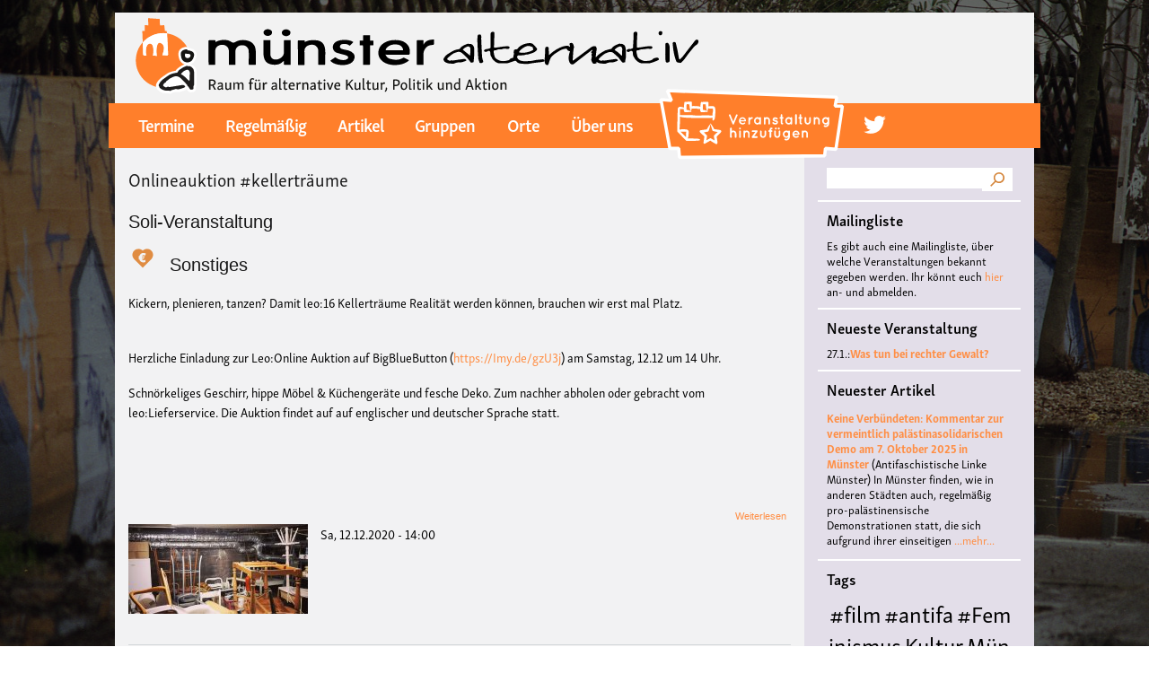

--- FILE ---
content_type: text/html; charset=UTF-8
request_url: https://ms-alternativ.de/taxonomy/term/1712
body_size: 52763
content:
<!DOCTYPE html>
<html lang="de" dir="ltr" prefix="content: http://purl.org/rss/1.0/modules/content/  dc: http://purl.org/dc/terms/  foaf: http://xmlns.com/foaf/0.1/  og: http://ogp.me/ns#  rdfs: http://www.w3.org/2000/01/rdf-schema#  schema: http://schema.org/  sioc: http://rdfs.org/sioc/ns#  sioct: http://rdfs.org/sioc/types#  skos: http://www.w3.org/2004/02/skos/core#  xsd: http://www.w3.org/2001/XMLSchema# ">
  <head>
    <meta charset="utf-8" />
<meta name="Generator" content="Drupal 8 (https://www.drupal.org)" />
<meta name="MobileOptimized" content="width" />
<meta name="HandheldFriendly" content="true" />
<meta name="viewport" content="width=device-width, initial-scale=1.0" />
<script src="https://use.typekit.net/haf5yjb.js"></script>
<script>try{Typekit.load({ async: true });}catch(e){}</script>
<link rel="shortcut icon" href="/sites/default/files/favicon_0.ico" type="image/vnd.microsoft.icon" />
<link rel="canonical" href="/taxonomy/term/1712" />
<link rel="shortlink" href="/taxonomy/term/1712" />
<link rel="delete-form" href="/taxonomy/term/1712/delete" />
<link rel="edit-form" href="/taxonomy/term/1712/edit" />
<link rel="devel-load" href="/devel/taxonomy_term/1712" />
<link rel="devel-render" href="/devel/taxonomy_term/1712/render" />
<link rel="devel-definition" href="/devel/taxonomy_term/1712/definition" />
<link rel="token-devel" href="/taxonomy/term/1712/devel/token" />
<link rel="alternate" type="application/rss+xml" title="#kellerkollektiv" href="http://ms-alternativ.de/taxonomy/term/1712/feed" />

    <title>#kellerkollektiv | Münster Alternativ</title>
    <link rel="stylesheet" href="/sites/default/files/css/css_OlG6qmN_QoLkmeYH1l47akAe-jdnUvF6l4HKFwZPXzA.css?r5tl4j" media="all" />
<link rel="stylesheet" href="/sites/default/files/css/css_NsQ_g3Hz9XL54BycfhU-GV_P0nNMrFjw3-pmriwHPxU.css?r5tl4j" media="all" />
<link rel="stylesheet" href="/sites/default/files/css/css_Z5jMg7P_bjcW9iUzujI7oaechMyxQTUqZhHJ_aYSq04.css?r5tl4j" media="print" />
<link rel="stylesheet" href="https://use.typekit.net/haf5yjb.css" media="all" />

    
<!--[if lte IE 8]>
<script src="/sites/default/files/js/js_VtafjXmRvoUgAzqzYTA3Wrjkx9wcWhjP0G4ZnnqRamA.js"></script>
<![endif]-->

  </head>
  <body class="fontyourface layout-one-sidebar layout-sidebar-second path-taxonomy">
        <a href="#main-content" class="visually-hidden focusable skip-link">
      Direkt zum Inhalt
    </a>
    
      <div class="dialog-off-canvas-main-canvas" data-off-canvas-main-canvas>
    <div id="page-wrapper">
  <div id="page">
    <header id="header" class="header" role="banner" aria-label="Website Header">
      <div class="section layout-container clearfix">
          <div class="clearfix region region-header">
    <div id="block-msalternativ-b-branding" class="clearfix site-branding block block-system block-system-branding-block">
  
    
        <a href="/index.php/" title="Startseite" rel="home" class="site-branding__logo">
      <img src="/sites/default/files/color/msalternativ_b-24b8ec30/logo.svg" alt="Startseite" />
    </a>
    </div>

  </div>

          <div class="region region-primary-menu">
    <nav role="navigation" aria-labelledby="block-msalternativ-b-main-menu-menu" id="block-msalternativ-b-main-menu" class="block block-menu navigation menu--main">
            
  <h2 class="visually-hidden" id="block-msalternativ-b-main-menu-menu">Main navigation</h2>
  

      <div class="content">
        <div class="menu-toggle-target menu-toggle-target-show" id="show-block-msalternativ-b-main-menu"></div>
    <div class="menu-toggle-target" id="hide-block-msalternativ-b-main-menu"></div>
    <a class="menu-toggle" href="#show-block-msalternativ-b-main-menu">&mdash; Main navigation anzeigen</a>
    <a class="menu-toggle menu-toggle--hide" href="#hide-block-msalternativ-b-main-menu">Verbergen &mdash; Main navigation</a>
    

  
              <ul class="clearfix menu">
                          <li class="menu-item"
                      >
        <a href="/index.php/termine" data-drupal-link-system-path="termine">Termine</a>
              </li>
                      <li class="menu-item"
                      >
        <a href="/index.php/regelmaessige-termine" data-drupal-link-system-path="regelmaessige-termine">Regelmäßig</a>
              </li>
                      <li class="menu-item"
                      >
        <a href="/index.php/artikel" data-drupal-link-system-path="artikel">Artikel</a>
              </li>
                      <li class="menu-item"
                      >
        <a href="/index.php/gruppen" data-drupal-link-system-path="gruppen">Gruppen</a>
              </li>
                      <li class="menu-item"
                      >
        <a href="/index.php/orte" data-drupal-link-system-path="orte">Orte</a>
              </li>
                      <li class="menu-item"
                      >
        <a href="/index.php/ueberuns" data-drupal-link-system-path="node/76">Über uns</a>
              </li>
                      <li class="menu-item menu-item-add-veranstaltung"
                      >
        <a href="/index.php/node/add/veranstaltung" class="menu-link-add-veranstaltung" data-drupal-link-system-path="node/add/veranstaltung">Veranstaltung hinzufügen</a>
              </li>
                      <li class="menu-icon menu-icon-16 menu-item"
                      >
        <a href="https://twitter.com/ms_alternativ">twitter</a>
              </li>
        </ul>
  

  </div>
</nav>
<div id="block-simplemobilemenublock" class="block block-simple-mobile-menu block-simplemenu-block">
  
    
      <div class="content">
      
              <ul class="mobile_menu clearfix main-mobile-menu">
                           <li class="menu-item"  
                 >

        <a href="/index.php/termine" data-drupal-link-system-path="termine">Termine</a>
              </li>
                       <li class="menu-item"  
                 >

        <a href="/index.php/regelmaessige-termine" data-drupal-link-system-path="regelmaessige-termine">Regelmäßig</a>
              </li>
                       <li class="menu-item"  
                 >

        <a href="/index.php/artikel" data-drupal-link-system-path="artikel">Artikel</a>
              </li>
                       <li class="menu-item"  
                 >

        <a href="/index.php/gruppen" data-drupal-link-system-path="gruppen">Gruppen</a>
              </li>
                       <li class="menu-item"  
                 >

        <a href="/index.php/orte" data-drupal-link-system-path="orte">Orte</a>
              </li>
                       <li class="menu-item"  
                 >

        <a href="/index.php/ueberuns" data-drupal-link-system-path="node/76">Über uns</a>
              </li>
                       <li class="menu-item menu-item-add-veranstaltung"  
                 >

        <a href="/index.php/node/add/veranstaltung" class="menu-link-add-veranstaltung" data-drupal-link-system-path="node/add/veranstaltung">Veranstaltung hinzufügen</a>
              </li>
                       <li class="menu-icon menu-icon-16 menu-item"  
                 >

        <a href="https://twitter.com/ms_alternativ">twitter</a>
              </li>
        </ul>
  


    </div>
  </div>

  </div>

		
      </div>
    </header>
            <div id="main-wrapper" class="layout-main-wrapper layout-container clearfix">
      <div id="main" class="layout-main clearfix">
               <main id="content" class="column main-content" role="main">
          <section class="section">
            <a id="main-content" tabindex="-1"></a>
              <div class="region region-content">
    
<div id="block-msalternativ-b-content" class="block block-system block-system-main-block">
  
    
      <div class="content">
      <div class="views-element-container"><div class="view view-taxonomy-term view-id-taxonomy_term view-display-id-page_1 js-view-dom-id-4f64668ca412a6dbc6002e965a2100bf347a70da401c5c4d54fbd5bf6d7a4232">
  
    
      <div class="view-header">
      <div about="/taxonomy/term/1712" typeof="schema:Thing" id="taxonomy-term-1712" class="taxonomy-term vocabulary-tags">
  
      <span property="schema:name" content="#kellerkollektiv" class="rdf-meta hidden"></span>

  <div class="content">
      <div class="layout layout--onecol">
    <div  class="layout__region layout__region--content">
      
    </div>
  </div>

  </div>
</div>

    </div>
      
      <div class="view-content">
          <div class="views-row">
<article data-history-node-id="2027" role="article" about="/node/2027" class="node node--type-veranstaltung node--view-mode-teaser clearfix">
  <header>
    
          <h2 class="node__title">
        <a href="/node/2027" rel="bookmark"><span class="field field--name-title field--type-string field--label-hidden">Onlineauktion #kellerträume</span>
</a>
      </h2>
        
      </header>
  <div class="node__content clearfix">
      <div class="layout layout--onecol">
    <div  class="layout__region layout__region--content">
      
  <div class="field field--name-field-kategorie field--type-entity-reference field--label-visually_hidden">
    <div class="field__label visually-hidden">Kategorie</div>
          <div class="field__items">
              <div class="field__item"><div about="/taxonomy/term/33" id="taxonomy-term-33" class="taxonomy-term vocabulary-kategorie">
  
      <h2><a href="/taxonomy/term/33">
            <div class="field field--name-name field--type-string field--label-hidden field__item">Soli-Veranstaltung</div>
      </a></h2>
    
  <div class="content">
      <div class="layout layout--onecol">
    <div  class="layout__region layout__region--content">
      
            <div class="field field--name-field-icon field--type-image field--label-hidden field__item">  <img width="32" height="32" src="/sites/default/files/2018-03/soli.svg" alt="Soli-Veranstaltung" typeof="foaf:Image" />

</div>
      
    </div>
  </div>

  </div>
</div>
</div>
          <div class="field__item"><div about="/taxonomy/term/34" id="taxonomy-term-34" class="taxonomy-term vocabulary-kategorie">
  
      <h2><a href="/taxonomy/term/34">
            <div class="field field--name-name field--type-string field--label-hidden field__item">Sonstiges</div>
      </a></h2>
    
  <div class="content">
      <div class="layout layout--onecol">
    <div  class="layout__region layout__region--content">
      
    </div>
  </div>

  </div>
</div>
</div>
              </div>
      </div>

  <div class="clearfix text-formatted field field--name-field-veranstaltungsbeschreibung field--type-text-with-summary field--label-visually_hidden">
    <div class="field__label visually-hidden">Veranstaltungsbeschreibung</div>
              <div class="field__item"><p><span>Kickern, plenieren, tanzen? </span><span>Damit leo:16 Kellerträume Realität werden können, brauchen wir erst mal Platz.</span></p>

<p><br /><span>Herzliche Einladung zur Leo:Online Auktion auf BigBlueButton (<a href="https://Imy.de/gzU3j">https://Imy.de/gzU3j</a>) am Samstag, 12.12 um 14 Uhr. </span></p>

<p><span>Schnörkeliges Geschirr, hippe Möbel &amp; Küchengeräte und fesche Deko. Zum nachher abholen oder gebracht vom leo:Lieferservice. Die Auktion findet auf auf englischer und deutscher Sprache statt. </span></p>

<p> </p>

<p> </p></div>
          </div>
  <div class="node__links">
    <ul class="links inline"><li class="node-readmore"><a href="/node/2027" rel="tag" title="Onlineauktion #kellerträume" hreflang="de">Weiterlesen<span class="visually-hidden"> über Onlineauktion #kellerträume</span></a></li></ul>  </div>

  <div class="field field--name-field-image field--type-image field--label-visually_hidden">
    <div class="field__label visually-hidden">Bild</div>
              <div class="field__item">  <a href="/node/2027"><img src="/sites/default/files/styles/veranstaltung_full/public/2020-12/kellerverkauf.jpeg?itok=cTT0UO99" width="200" height="100" alt="" typeof="foaf:Image" class="image-style-veranstaltung-full" />

</a>
</div>
          </div>

  <div class="field field--name-field-datum-range field--type-daterange field--label-above">
    <div class="field__label">Datum</div>
              <div class="field__item"><time datetime="2020-12-12T13:00:59Z" class="datetime">Sa, 12.12.2020 - 14:00</time></div>
          </div>

    </div>
  </div>

  </div>
</article>
</div>

    </div>
  
      
              <div class="feed-icons">
      <a href="http://ms-alternativ.de/taxonomy/term/1712/feed" class="feed-icon">
  #kellerkollektiv abonnieren
</a>

    </div>
  </div>
</div>

    </div>
  </div>

  </div>

          </section>
        </main>
                          <div id="sidebar-second" class="column sidebar">
            <aside class="section" role="complementary">
                <div class="region region-sidebar-second">
    <div class="search-block-form block block-search container-inline" data-drupal-selector="search-block-form" id="block-searchform" role="search">
  
    
    <div class="content container-inline">
        <form action="/index.php/search/node" method="get" id="search-block-form" accept-charset="UTF-8" class="search-form search-block-form">
  <div class="js-form-item form-item js-form-type-search form-type-search js-form-item-keys form-item-keys form-no-label">
      <label for="edit-keys" class="visually-hidden">Suche</label>
        <input title="Geben Sie die Begriffe ein, nach denen Sie suchen." data-drupal-selector="edit-keys" type="search" id="edit-keys" name="keys" value="" size="15" maxlength="128" class="form-search" />

        </div>
<div data-drupal-selector="edit-actions" class="form-actions js-form-wrapper form-wrapper" id="edit-actions"><input class="search-form__submit button js-form-submit form-submit" data-drupal-selector="edit-submit" type="submit" id="edit-submit" value="Suche" />
</div>

</form>

  
  </div>
</div>
<div id="block-mailinglistehinweis" class="block block-block-content block-block-content6f601d7d-e2a7-4cec-9a81-bb0e555aff2f">
  
      <h2>Mailingliste</h2>
    
      <div class="content">
        <div class="layout layout--onecol">
    <div  class="layout__region layout__region--content">
      
            <div class="clearfix text-formatted field field--name-body field--type-text-with-summary field--label-hidden field__item"><p>Es gibt auch eine Mailingliste, über welche Veranstaltungen bekannt gegeben werden. Ihr könnt euch <a href="https://lists.aktivix.org/mailman/listinfo/muenster-alternativ">hier</a> an- und abmelden.</p></div>
      
    </div>
  </div>

    </div>
  </div>
<div class="views-element-container block block-views block-views-blockneueste-veranstaltung-block-1" id="block-views-block-neueste-veranstaltung-block-1">
  
      <h2>Neueste Veranstaltung</h2>
    
      <div class="content">
      <div><div class="view view-neueste-veranstaltung view-id-neueste_veranstaltung view-display-id-block_1 js-view-dom-id-5dffaf35b163bab52330168698c690c40b3aaf0f1af29aec221479c06df99818">
  
    
      
      <div class="view-content">
          <div class="views-row"><span class="views-field views-field-field-datum-range"><span class="field-content"><time datetime="2026-01-27T18:00:00Z" class="datetime">27.1.:</time></span></span><span class="views-field views-field-title"><span class="field-content"><a href="/index.php/node/6232" hreflang="de">Was tun bei rechter Gewalt?</a></span></span></div>

    </div>
  
          </div>
</div>

    </div>
  </div>
<div class="views-element-container block block-views block-views-blockneuester-artikel-block-1" id="block-views-block-neuester-artikel-block-1">
  
      <h2>Neuester Artikel</h2>
    
      <div class="content">
      <div><div class="view view-neuester-artikel view-id-neuester_artikel view-display-id-block_1 js-view-dom-id-594df0f3b89057bd1b2020ac4337e5551cae69cabd58a45e1b2b6260b72c3de3">
  
    
      
      <div class="view-content">
      <div class="item-list">
  
  <ul>

          <li><span class="views-field views-field-title"><span class="field-content"><a href="/index.php/artikel/keine-verbuendeten-kommentar-vermeintlich-palaestinasolidarischen-demo-7-oktober-2025" hreflang="de">Keine Verbündeten: Kommentar zur vermeintlich palästinasolidarischen Demo am 7. Oktober 2025 in Münster</a></span></span> <span class="views-field views-field-field-auto"><span class="field-content">(Antifaschistische Linke Münster)</span></span> <span class="views-field views-field-body"><span class="field-content">In Münster finden, wie in anderen Städten auch, regelmäßig pro-palästinensische Demonstrationen statt, die sich aufgrund ihrer einseitigen</span></span> <span class="views-field views-field-view-node"><span class="field-content"><a href="/index.php/artikel/keine-verbuendeten-kommentar-vermeintlich-palaestinasolidarischen-demo-7-oktober-2025" hreflang="de">...mehr...</a></span></span></li>
    
  </ul>

</div>

    </div>
  
          </div>
</div>

    </div>
  </div>
<div id="block-tagsintags" class="block block-tagclouds block-tagclouds-blocktags">
  
      <h2>Tags</h2>
    
      <div class="content">
      <span class="tagclouds-term"><a href="/index.php/taxonomy/term/706" class="tagclouds level6" hreflang="de">#film</a></span><span class="tagclouds-term"><a href="/index.php/taxonomy/term/660" class="tagclouds level6" hreflang="de">#antifa</a></span><span class="tagclouds-term"><a href="/index.php/taxonomy/term/620" class="tagclouds level6" hreflang="de">#Feminismus</a></span><span class="tagclouds-term"><a href="/index.php/taxonomy/term/66" class="tagclouds level6" hreflang="de">Kultur</a></span><span class="tagclouds-term"><a href="/index.php/taxonomy/term/82" class="tagclouds level6" hreflang="de">Münster</a></span><span class="tagclouds-term"><a href="/index.php/taxonomy/term/863" class="tagclouds level6" hreflang="de">#musik</a></span><span class="tagclouds-term"><a href="/index.php/taxonomy/term/2252" class="tagclouds level6" hreflang="de">Burg Hülshoff</a></span><span class="tagclouds-term"><a href="/index.php/taxonomy/term/217" class="tagclouds level6" hreflang="de">#Queer</a></span><span class="tagclouds-term"><a href="/index.php/taxonomy/term/492" class="tagclouds level6" hreflang="de">literatur</a></span><span class="tagclouds-term"><a href="/index.php/taxonomy/term/440" class="tagclouds level5" hreflang="de">#Konzert</a></span><span class="tagclouds-term"><a href="/index.php/taxonomy/term/1151" class="tagclouds level5" hreflang="de">#Workshop</a></span><span class="tagclouds-term"><a href="/index.php/taxonomy/term/862" class="tagclouds level5" hreflang="de">#Frieden</a></span><span class="tagclouds-term"><a href="/index.php/taxonomy/term/2906" class="tagclouds level5" hreflang="de">Center for Literature</a></span><span class="tagclouds-term"><a href="/index.php/taxonomy/term/1974" class="tagclouds level5" hreflang="de">Polyamorie</a></span><span class="tagclouds-term"><a href="/index.php/taxonomy/term/1975" class="tagclouds level5" hreflang="de">Polytreff</a></span><span class="tagclouds-term"><a href="/index.php/taxonomy/term/1" class="tagclouds level5" hreflang="en">antifa</a></span><span class="tagclouds-term"><a href="/index.php/taxonomy/term/1976" class="tagclouds level5" hreflang="de">Polyamorietreff</a></span><span class="tagclouds-term"><a href="/index.php/taxonomy/term/1977" class="tagclouds level5" hreflang="de">Ethische Nicht-Monogamie</a></span><span class="tagclouds-term"><a href="/index.php/taxonomy/term/3090" class="tagclouds level5" hreflang="de">CNM</a></span><span class="tagclouds-term"><a href="/index.php/taxonomy/term/14" class="tagclouds level5" hreflang="en">feminismus</a></span><span class="tagclouds-term"><a href="/index.php/taxonomy/term/460" class="tagclouds level5" hreflang="de">kunst</a></span><span class="tagclouds-term"><a href="/index.php/taxonomy/term/839" class="tagclouds level5" hreflang="de">#vortrag</a></span><span class="tagclouds-term"><a href="/index.php/taxonomy/term/54" class="tagclouds level5" hreflang="de">antisemitismus</a></span><span class="tagclouds-term"><a href="/index.php/taxonomy/term/1532" class="tagclouds level5" hreflang="de">DFG-VK</a></span><span class="tagclouds-term"><a href="/index.php/taxonomy/term/334" class="tagclouds level5" hreflang="de">Konzert</a></span><span class="tagclouds-term"><a href="/index.php/taxonomy/term/3823" class="tagclouds level5" hreflang="de">#live</a></span><span class="tagclouds-term"><a href="/index.php/taxonomy/term/67" class="tagclouds level5" hreflang="de">queer</a></span><span class="tagclouds-term"><a href="/index.php/taxonomy/term/621" class="tagclouds level5" hreflang="de">#Demo</a></span><span class="tagclouds-term"><a href="/index.php/taxonomy/term/1535" class="tagclouds level5" hreflang="de">Friedenskooperative</a></span><span class="tagclouds-term"><a href="/index.php/taxonomy/term/3430" class="tagclouds level5" hreflang="de">#film #kino #filmwerkstatt #filmclub</a></span><span class="tagclouds-term"><a href="/index.php/taxonomy/term/189" class="tagclouds level5" hreflang="de">#Münster</a></span><span class="tagclouds-term"><a href="/index.php/taxonomy/term/3822" class="tagclouds level5" hreflang="de">#jazz</a></span><span class="tagclouds-term"><a href="/index.php/taxonomy/term/70" class="tagclouds level5" hreflang="de">punk</a></span><span class="tagclouds-term"><a href="/index.php/taxonomy/term/823" class="tagclouds level5" hreflang="de">#kino</a></span><span class="tagclouds-term"><a href="/index.php/taxonomy/term/1150" class="tagclouds level5" hreflang="de">#Theater</a></span><span class="tagclouds-term"><a href="/index.php/taxonomy/term/2372" class="tagclouds level5" hreflang="de">#film #kino #kultur #muenster #filmwerkstatttmünster</a></span><span class="tagclouds-term"><a href="/index.php/taxonomy/term/654" class="tagclouds level5" hreflang="de">#Ausstellung</a></span><span class="tagclouds-term"><a href="/index.php/taxonomy/term/170" class="tagclouds level5" hreflang="de">Lesung</a></span><span class="tagclouds-term"><a href="/index.php/taxonomy/term/898" class="tagclouds level5" hreflang="de">#menschenrechte</a></span><span class="tagclouds-term"><a href="/index.php/taxonomy/term/3283" class="tagclouds level5" hreflang="de">#antifaschismus</a></span><span class="tagclouds-term"><a href="/index.php/taxonomy/term/745" class="tagclouds level5" hreflang="de">#diskussion</a></span><span class="tagclouds-term"><a href="/index.php/taxonomy/term/49" class="tagclouds level5" hreflang="de">demonstration</a></span><span class="tagclouds-term"><a href="/index.php/taxonomy/term/569" class="tagclouds level5" hreflang="de">#hoerspiellabMS</a></span><span class="tagclouds-term"><a href="/index.php/taxonomy/term/100" class="tagclouds level5" hreflang="de">Baracke</a></span><span class="tagclouds-term"><a href="/index.php/taxonomy/term/276" class="tagclouds level5" hreflang="de">Musik</a></span><span class="tagclouds-term"><a href="/index.php/taxonomy/term/820" class="tagclouds level5" hreflang="de">#solidarität</a></span><span class="tagclouds-term"><a href="/index.php/taxonomy/term/1047" class="tagclouds level5" hreflang="de">#vegan</a></span><span class="tagclouds-term"><a href="/index.php/taxonomy/term/1176" class="tagclouds level5" hreflang="de">#film #queer</a></span><span class="tagclouds-term"><a href="/index.php/taxonomy/term/2880" class="tagclouds level5" hreflang="de">Digitale Burg</a></span><span class="tagclouds-term"><a href="/index.php/taxonomy/term/4133" class="tagclouds level4" hreflang="de">#cubakultur</a></span><span class="tagclouds-term"><a href="/index.php/taxonomy/term/328" class="tagclouds level4" hreflang="de">Theater</a></span><span class="tagclouds-term"><a href="/index.php/taxonomy/term/368" class="tagclouds level4" hreflang="de">#queer #kino #lgbti</a></span><span class="tagclouds-term"><a href="/index.php/taxonomy/term/61" class="tagclouds level4" hreflang="de">pien kabache</a></span><span class="tagclouds-term"><a href="/index.php/taxonomy/term/145" class="tagclouds level4" hreflang="de">Diskussion</a></span><span class="tagclouds-term"><a href="/index.php/taxonomy/term/133" class="tagclouds level4" hreflang="de">Vortrag</a></span><span class="tagclouds-term"><a href="/index.php/taxonomy/term/164" class="tagclouds level4" hreflang="de">demo</a></span><span class="tagclouds-term"><a href="/index.php/taxonomy/term/3627" class="tagclouds level4" hreflang="de">Hansa 12</a></span><span class="tagclouds-term"><a href="/index.php/taxonomy/term/229" class="tagclouds level4" hreflang="de">Flucht</a></span><span class="tagclouds-term"><a href="/index.php/taxonomy/term/59" class="tagclouds level4" hreflang="de">rassismus</a></span><span class="tagclouds-term"><a href="/index.php/taxonomy/term/41" class="tagclouds level4" hreflang="de">Film</a></span><span class="tagclouds-term"><a href="/index.php/taxonomy/term/511" class="tagclouds level4" hreflang="de">#klima</a></span><span class="tagclouds-term"><a href="/index.php/taxonomy/term/2829" class="tagclouds level4" hreflang="de">#pienkabache</a></span><span class="tagclouds-term"><a href="/index.php/taxonomy/term/449" class="tagclouds level4" hreflang="de">#Bildung</a></span><span class="tagclouds-term"><a href="/index.php/taxonomy/term/1701" class="tagclouds level4" hreflang="de">Deutsche Friedensgesellschaft - Vereinigte KriegsdienstgegnerInnen</a></span><span class="tagclouds-term"><a href="/index.php/taxonomy/term/1107" class="tagclouds level4" hreflang="de">#Kammerchor</a></span><span class="tagclouds-term"><a href="/index.php/taxonomy/term/1364" class="tagclouds level4" hreflang="de">#Kultur</a></span><span class="tagclouds-term"><a href="/index.php/taxonomy/term/2415" class="tagclouds level4" hreflang="de">#hoerspiel</a></span><span class="tagclouds-term"><a href="/index.php/taxonomy/term/826" class="tagclouds level4" hreflang="de">#nachhaltigkeit</a></span><span class="tagclouds-term"><a href="/index.php/taxonomy/term/1145" class="tagclouds level4" hreflang="de">#Klassismus</a></span><span class="tagclouds-term"><a href="/index.php/taxonomy/term/715" class="tagclouds level4" hreflang="de">#politik</a></span><span class="tagclouds-term"><a href="/index.php/taxonomy/term/1094" class="tagclouds level4" hreflang="de">Krieg</a></span><span class="tagclouds-term"><a href="/index.php/taxonomy/term/1526" class="tagclouds level4" hreflang="de">Frieden</a></span><span class="tagclouds-term"><a href="/index.php/taxonomy/term/163" class="tagclouds level4" hreflang="de">vegan</a></span><span class="tagclouds-term"><a href="/index.php/taxonomy/term/239" class="tagclouds level4" hreflang="de">Antirassismus</a></span><span class="tagclouds-term"><a href="/index.php/taxonomy/term/1046" class="tagclouds level4" hreflang="de">#tierbefreiung</a></span><span class="tagclouds-term"><a href="/index.php/taxonomy/term/1505" class="tagclouds level4" hreflang="de">#antirassismus</a></span><span class="tagclouds-term"><a href="/index.php/taxonomy/term/3839" class="tagclouds level4" hreflang="de"># Lesung</a></span><span class="tagclouds-term"><a href="/index.php/taxonomy/term/1642" class="tagclouds level4" hreflang="de">kowoche2020</a></span><span class="tagclouds-term"><a href="/index.php/taxonomy/term/4107" class="tagclouds level4" hreflang="de">#BLACKBOX</a></span><span class="tagclouds-term"><a href="/index.php/taxonomy/term/2330" class="tagclouds level4" hreflang="de">filmclub münster</a></span><span class="tagclouds-term"><a href="/index.php/taxonomy/term/332" class="tagclouds level4" hreflang="de">Poesie</a></span><span class="tagclouds-term"><a href="/index.php/taxonomy/term/228" class="tagclouds level4" hreflang="de">Migration</a></span><span class="tagclouds-term"><a href="/index.php/taxonomy/term/168" class="tagclouds level4" hreflang="de">tierbefreiung</a></span><span class="tagclouds-term"><a href="/index.php/taxonomy/term/68" class="tagclouds level4" hreflang="de">LGBTI*</a></span><span class="tagclouds-term"><a href="/index.php/taxonomy/term/215" class="tagclouds level4" hreflang="de">#Party</a></span><span class="tagclouds-term"><a href="/index.php/taxonomy/term/216" class="tagclouds level4" hreflang="de">#Baracke</a></span><span class="tagclouds-term"><a href="/index.php/taxonomy/term/399" class="tagclouds level4" hreflang="de">Kolonialismus</a></span><span class="tagclouds-term"><a href="/index.php/taxonomy/term/421" class="tagclouds level4" hreflang="de">#Feminismus #queer</a></span><span class="tagclouds-term"><a href="/index.php/taxonomy/term/2776" class="tagclouds level4" hreflang="de">#soli</a></span><span class="tagclouds-term"><a href="/index.php/taxonomy/term/4108" class="tagclouds level4" hreflang="de">#JazzToday</a></span><span class="tagclouds-term"><a href="/index.php/taxonomy/term/3363" class="tagclouds level4" hreflang="de">#münsternachhaltig</a></span><span class="tagclouds-term"><a href="/index.php/taxonomy/term/3024" class="tagclouds level4" hreflang="de">#Seminar</a></span><span class="tagclouds-term"><a href="/index.php/taxonomy/term/2474" class="tagclouds level4" hreflang="de">Klassismus</a></span><span class="tagclouds-term"><a href="/index.php/taxonomy/term/2036" class="tagclouds level4" hreflang="de">Hugo Elkemann</a></span><span class="tagclouds-term"><a href="/index.php/taxonomy/term/1776" class="tagclouds level4" hreflang="de">#Fahrrad</a></span><span class="tagclouds-term"><a href="/index.php/taxonomy/term/653" class="tagclouds level4" hreflang="de">#kunst</a></span><span class="tagclouds-term"><a href="/index.php/taxonomy/term/606" class="tagclouds level4" hreflang="de">lesbisch</a></span><span class="tagclouds-term"><a href="/index.php/taxonomy/term/1012" class="tagclouds level4" hreflang="de">Israel</a></span><span class="tagclouds-term"><a href="/index.php/taxonomy/term/494" class="tagclouds level4" hreflang="de">Kapitalismus</a></span><span class="tagclouds-term"><a href="/index.php/taxonomy/term/1632" class="tagclouds level4" hreflang="de">#lesung</a></span><span class="tagclouds-term"><a href="/index.php/taxonomy/term/872" class="tagclouds level4" hreflang="de">#Empowerment</a></span><span class="tagclouds-term"><a href="/index.php/taxonomy/term/1282" class="tagclouds level4" hreflang="de">pax christi</a></span><span class="tagclouds-term"><a href="/index.php/taxonomy/term/69" class="tagclouds level4" hreflang="de">Party</a></span><span class="tagclouds-term"><a href="/index.php/taxonomy/term/284" class="tagclouds level4" hreflang="de">#music</a></span><span class="tagclouds-term"><a href="/index.php/taxonomy/term/544" class="tagclouds level4" hreflang="de">Widerstand</a></span><span class="tagclouds-term"><a href="/index.php/taxonomy/term/508" class="tagclouds level4" hreflang="de">#fridaysforfuture</a></span><span class="tagclouds-term"><a href="/index.php/taxonomy/term/56" class="tagclouds level4" hreflang="de">Geflüchtete</a></span><span class="tagclouds-term"><a href="/index.php/taxonomy/term/1037" class="tagclouds level4" hreflang="de">Klima</a></span><span class="tagclouds-term"><a href="/index.php/taxonomy/term/1300" class="tagclouds level4" hreflang="de">Digital Radikal Münster</a></span><span class="tagclouds-term"><a href="/index.php/taxonomy/term/78" class="tagclouds level4" hreflang="de">Rojava</a></span><span class="tagclouds-term"><a href="/index.php/taxonomy/term/173" class="tagclouds level4" hreflang="de">Workshop</a></span><span class="tagclouds-term"><a href="/index.php/taxonomy/term/860" class="tagclouds level4" hreflang="de">#klimakrise</a></span><span class="tagclouds-term"><a href="/index.php/taxonomy/term/911" class="tagclouds level4" hreflang="de">#aktivismus</a></span><span class="tagclouds-term"><a href="/index.php/taxonomy/term/1051" class="tagclouds level4" hreflang="de">Russland</a></span><span class="tagclouds-term"><a href="/index.php/taxonomy/term/1299" class="tagclouds level4" hreflang="de">Corona</a></span><span class="tagclouds-term"><a href="/index.php/taxonomy/term/3018" class="tagclouds level4" hreflang="de">#Filmwerkstatt</a></span><span class="tagclouds-term"><a href="/index.php/taxonomy/term/3023" class="tagclouds level4" hreflang="de">#FilmwerkstattMuenster</a></span><span class="tagclouds-term"><a href="/index.php/taxonomy/term/3223" class="tagclouds level4" hreflang="de">#b-side</a></span><span class="tagclouds-term"><a href="/index.php/taxonomy/term/3681" class="tagclouds level4" hreflang="de">Lyrikkeller</a></span><span class="tagclouds-term"><a href="/index.php/taxonomy/term/3022" class="tagclouds level4" hreflang="de">#FilmwerkstattMünster</a></span><span class="tagclouds-term"><a href="/index.php/taxonomy/term/910" class="tagclouds level4" hreflang="de">#umweltschutz</a></span><span class="tagclouds-term"><a href="/index.php/taxonomy/term/2198" class="tagclouds level4" hreflang="de">Antifakneipe</a></span><span class="tagclouds-term"><a href="/index.php/taxonomy/term/4064" class="tagclouds level4" hreflang="de">#BLACK BOX</a></span><span class="tagclouds-term"><a href="/index.php/taxonomy/term/1285" class="tagclouds level4" hreflang="de">Nachhaltigkeit</a></span><span class="tagclouds-term"><a href="/index.php/taxonomy/term/138" class="tagclouds level4" hreflang="de">Solidarität</a></span><span class="tagclouds-term"><a href="/index.php/taxonomy/term/800" class="tagclouds level4" hreflang="de">#widerstand</a></span><span class="tagclouds-term"><a href="/index.php/taxonomy/term/2076" class="tagclouds level4" hreflang="de">Ukraine</a></span><span class="tagclouds-term"><a href="/index.php/taxonomy/term/1320" class="tagclouds level4" hreflang="de">B-Side</a></span><span class="tagclouds-term"><a href="/index.php/taxonomy/term/381" class="tagclouds level4" hreflang="de">Afrika</a></span><span class="tagclouds-term"><a href="/index.php/taxonomy/term/2605" class="tagclouds level4" hreflang="de">#Film #Diskussion</a></span><span class="tagclouds-term"><a href="/index.php/taxonomy/term/2146" class="tagclouds level4" hreflang="de">#asexuell</a></span><span class="tagclouds-term"><a href="/index.php/taxonomy/term/2147" class="tagclouds level4" hreflang="de">#aromantisch</a></span><span class="tagclouds-term"><a href="/index.php/taxonomy/term/1763" class="tagclouds level4" hreflang="de">Vereinigte</a></span><span class="tagclouds-term"><a href="/index.php/taxonomy/term/3021" class="tagclouds level4" hreflang="de">#FilmwerkstattMs</a></span><span class="tagclouds-term"><a href="/index.php/taxonomy/term/4130" class="tagclouds level4" hreflang="de">#livemusik</a></span><span class="tagclouds-term"><a href="/index.php/taxonomy/term/3132" class="tagclouds level4" hreflang="de">#Krieg</a></span><span class="tagclouds-term"><a href="/index.php/taxonomy/term/3768" class="tagclouds level4" hreflang="de">#lyrikkeller</a></span><span class="tagclouds-term"><a href="/index.php/taxonomy/term/3841" class="tagclouds level4" hreflang="de">#freieszene</a></span><span class="tagclouds-term"><a href="/index.php/taxonomy/term/1762" class="tagclouds level4" hreflang="de">Friedensgesellschaft</a></span><span class="tagclouds-term"><a href="/index.php/taxonomy/term/3129" class="tagclouds level4" hreflang="de">#Ukraine</a></span><span class="tagclouds-term"><a href="/index.php/taxonomy/term/1648" class="tagclouds level4" hreflang="de">#klimagerechtigkeit</a></span><span class="tagclouds-term"><a href="/index.php/taxonomy/term/184" class="tagclouds level4" hreflang="de">AStA Veranstaltungen zur Ideologiekritik</a></span><span class="tagclouds-term"><a href="/index.php/taxonomy/term/1092" class="tagclouds level4" hreflang="de">Antisemitismusbekämpfung</a></span><span class="tagclouds-term"><a href="/index.php/taxonomy/term/85" class="tagclouds level4" hreflang="de">Kurdistan</a></span><span class="tagclouds-term"><a href="/index.php/taxonomy/term/1206" class="tagclouds level4" hreflang="de">Antifaschismus</a></span><span class="tagclouds-term"><a href="/index.php/taxonomy/term/2040" class="tagclouds level4" hreflang="de">Antimilitarismus</a></span><span class="tagclouds-term"><a href="/index.php/taxonomy/term/1344" class="tagclouds level4" hreflang="de">Palästina</a></span><span class="tagclouds-term"><a href="/index.php/taxonomy/term/402" class="tagclouds level4" hreflang="de">Mahnwache</a></span><span class="tagclouds-term"><a href="/index.php/taxonomy/term/1144" class="tagclouds level4" hreflang="de">Antira</a></span><span class="tagclouds-term"><a href="/index.php/taxonomy/term/663" class="tagclouds level4" hreflang="de">#Rassismus</a></span><span class="tagclouds-term"><a href="/index.php/taxonomy/term/710" class="tagclouds level4" hreflang="de">#umwelt</a></span><span class="tagclouds-term"><a href="/index.php/taxonomy/term/817" class="tagclouds level4" hreflang="de">#flucht</a></span><span class="tagclouds-term"><a href="/index.php/taxonomy/term/970" class="tagclouds level4" hreflang="de">#kneipe</a></span><span class="tagclouds-term"><a href="/index.php/taxonomy/term/3974" class="tagclouds level3" hreflang="de">#Stricken #Häkelnfetzt #Nevernotknitting</a></span><span class="tagclouds-term"><a href="/index.php/taxonomy/term/3767" class="tagclouds level3" hreflang="de">#lesebühne</a></span><span class="tagclouds-term"><a href="/index.php/taxonomy/term/3436" class="tagclouds level3" hreflang="de">#schloßtheater</a></span><span class="tagclouds-term"><a href="/index.php/taxonomy/term/2883" class="tagclouds level3" hreflang="de">Haus Rüschhaus</a></span><span class="tagclouds-term"><a href="/index.php/taxonomy/term/1759" class="tagclouds level3" hreflang="de">Deutsche</a></span><span class="tagclouds-term"><a href="/index.php/taxonomy/term/1298" class="tagclouds level3" hreflang="de">Virtuell</a></span><span class="tagclouds-term"><a href="/index.php/taxonomy/term/1218" class="tagclouds level3" hreflang="de">#Garten</a></span><span class="tagclouds-term"><a href="/index.php/taxonomy/term/900" class="tagclouds level3" hreflang="de">#kapitalismus</a></span><span class="tagclouds-term"><a href="/index.php/taxonomy/term/298" class="tagclouds level3" hreflang="de">Menschenrechte</a></span><span class="tagclouds-term"><a href="/index.php/taxonomy/term/635" class="tagclouds level3" hreflang="de">Tanz</a></span><span class="tagclouds-term"><a href="/index.php/taxonomy/term/425" class="tagclouds level3" hreflang="de">Lyrik</a></span><span class="tagclouds-term"><a href="/index.php/taxonomy/term/285" class="tagclouds level3" hreflang="de">#leo:16</a></span><span class="tagclouds-term"><a href="/index.php/taxonomy/term/90" class="tagclouds level3" hreflang="de">DIY</a></span><span class="tagclouds-term"><a href="/index.php/taxonomy/term/401" class="tagclouds level3" hreflang="de">Kundgebung</a></span><span class="tagclouds-term"><a href="/index.php/taxonomy/term/65" class="tagclouds level3" hreflang="de">Kneipe</a></span><span class="tagclouds-term"><a href="/index.php/taxonomy/term/818" class="tagclouds level3" hreflang="de">#migration</a></span><span class="tagclouds-term"><a href="/index.php/taxonomy/term/2227" class="tagclouds level3" hreflang="de">#menschenrechtebewegen</a></span><span class="tagclouds-term"><a href="/index.php/taxonomy/term/2229" class="tagclouds level3" hreflang="de">#vamosmuenster</a></span><span class="tagclouds-term"><a href="/index.php/taxonomy/term/2748" class="tagclouds level3" hreflang="de">Fahrradtour</a></span><span class="tagclouds-term"><a href="/index.php/taxonomy/term/2777" class="tagclouds level3" hreflang="de">#Performance</a></span><span class="tagclouds-term"><a href="/index.php/taxonomy/term/2420" class="tagclouds level3" hreflang="de">#Palästina</a></span><span class="tagclouds-term"><a href="/index.php/taxonomy/term/3850" class="tagclouds level3" hreflang="de">tierbefreiungstreff</a></span><span class="tagclouds-term"><a href="/index.php/taxonomy/term/3364" class="tagclouds level3" hreflang="de"># münsternachhaltig</a></span><span class="tagclouds-term"><a href="/index.php/taxonomy/term/3868" class="tagclouds level3" hreflang="de">#flinta</a></span><span class="tagclouds-term"><a href="/index.php/taxonomy/term/3968" class="tagclouds level3" hreflang="de">#weltladenlatienda</a></span><span class="tagclouds-term"><a href="/index.php/taxonomy/term/2887" class="tagclouds level3" hreflang="de">#Kultur #Soziokultur #Workshop #umsonst #KüfA #B-Side</a></span><span class="tagclouds-term"><a href="/index.php/taxonomy/term/1639" class="tagclouds level3" hreflang="de">#verkehrswende</a></span><span class="tagclouds-term"><a href="/index.php/taxonomy/term/1764" class="tagclouds level3" hreflang="de">KriegsdienstgegnerInnen</a></span><span class="tagclouds-term"><a href="/index.php/taxonomy/term/605" class="tagclouds level3" hreflang="de">frauen</a></span><span class="tagclouds-term"><a href="/index.php/taxonomy/term/1131" class="tagclouds level3" hreflang="de">#tierrechte</a></span><span class="tagclouds-term"><a href="/index.php/taxonomy/term/246" class="tagclouds level3" hreflang="de">Wohnungspolitik</a></span><span class="tagclouds-term"><a href="/index.php/taxonomy/term/271" class="tagclouds level3" hreflang="de">Gedenken</a></span><span class="tagclouds-term"><a href="/index.php/taxonomy/term/499" class="tagclouds level3" hreflang="de">Schwangerschaftsabbruch</a></span><span class="tagclouds-term"><a href="/index.php/taxonomy/term/516" class="tagclouds level3" hreflang="de">Abschiebung</a></span><span class="tagclouds-term"><a href="/index.php/taxonomy/term/43" class="tagclouds level3" hreflang="de">afd</a></span><span class="tagclouds-term"><a href="/index.php/taxonomy/term/116" class="tagclouds level3" hreflang="de">Kino</a></span><span class="tagclouds-term"><a href="/index.php/taxonomy/term/339" class="tagclouds level3" hreflang="de">Kollektiv</a></span><span class="tagclouds-term"><a href="/index.php/taxonomy/term/488" class="tagclouds level3" hreflang="de">#ideologiekritik</a></span><span class="tagclouds-term"><a href="/index.php/taxonomy/term/941" class="tagclouds level3" hreflang="de">RefugeesWelcome</a></span><span class="tagclouds-term"><a href="/index.php/taxonomy/term/2967" class="tagclouds level3" hreflang="de">Jewgenij Arefiev</a></span><span class="tagclouds-term"><a href="/index.php/taxonomy/term/1341" class="tagclouds level3" hreflang="de">leo16</a></span><span class="tagclouds-term"><a href="/index.php/taxonomy/term/1460" class="tagclouds level3" hreflang="de">#klimaschutz</a></span><span class="tagclouds-term"><a href="/index.php/taxonomy/term/1704" class="tagclouds level3" hreflang="de">performance</a></span><span class="tagclouds-term"><a href="/index.php/taxonomy/term/1995" class="tagclouds level3" hreflang="de">#Hörspiel</a></span><span class="tagclouds-term"><a href="/index.php/taxonomy/term/2501" class="tagclouds level3" hreflang="de">Frieden schaffen ohne Waffen</a></span><span class="tagclouds-term"><a href="/index.php/taxonomy/term/2823" class="tagclouds level3" hreflang="de">#tierbefreiungstreff</a></span><span class="tagclouds-term"><a href="/index.php/taxonomy/term/3461" class="tagclouds level3" hreflang="de">#peaceprojects #freies theater #friedendurchdialog #</a></span><span class="tagclouds-term"><a href="/index.php/taxonomy/term/1335" class="tagclouds level3" hreflang="de">#black lives matter</a></span><span class="tagclouds-term"><a href="/index.php/taxonomy/term/3645" class="tagclouds level3" hreflang="de">#DJing #Auflegen #Musikproduktion #ListeningSession</a></span><span class="tagclouds-term"><a href="/index.php/taxonomy/term/3762" class="tagclouds level3" hreflang="de">#Session</a></span><span class="tagclouds-term"><a href="/index.php/taxonomy/term/3840" class="tagclouds level3" hreflang="de">#freiestheater</a></span><span class="tagclouds-term"><a href="/index.php/taxonomy/term/3870" class="tagclouds level3" hreflang="de">#kostenlos</a></span><span class="tagclouds-term"><a href="/index.php/taxonomy/term/4131" class="tagclouds level3" hreflang="de">#Impro</a></span><span class="tagclouds-term"><a href="/index.php/taxonomy/term/4467" class="tagclouds level3" hreflang="de">filmclubmünster</a></span><span class="tagclouds-term"><a href="/index.php/taxonomy/term/3468" class="tagclouds level3" hreflang="de">#theater_sauruessel</a></span><span class="tagclouds-term"><a href="/index.php/taxonomy/term/1302" class="tagclouds level3" hreflang="de">online</a></span><span class="tagclouds-term"><a href="/index.php/taxonomy/term/2206" class="tagclouds level3" hreflang="de">#dokumentarfilm</a></span><span class="tagclouds-term"><a href="/index.php/taxonomy/term/1193" class="tagclouds level3" hreflang="de">#Chile</a></span><span class="tagclouds-term"><a href="/index.php/taxonomy/term/290" class="tagclouds level3" hreflang="de">Seebrücke</a></span><span class="tagclouds-term"><a href="/index.php/taxonomy/term/957" class="tagclouds level3" hreflang="de">sexuelle Selbstbestimmung</a></span><span class="tagclouds-term"><a href="/index.php/taxonomy/term/1845" class="tagclouds level3" hreflang="de">#Internationale Solidarität</a></span><span class="tagclouds-term"><a href="/index.php/taxonomy/term/118" class="tagclouds level3" hreflang="de">Repression</a></span><span class="tagclouds-term"><a href="/index.php/taxonomy/term/128" class="tagclouds level3" hreflang="de">www.ketzertag.de</a></span><span class="tagclouds-term"><a href="/index.php/taxonomy/term/190" class="tagclouds level3" hreflang="de">#Fotoausstellung</a></span><span class="tagclouds-term"><a href="/index.php/taxonomy/term/557" class="tagclouds level3" hreflang="de">Anarchismus</a></span><span class="tagclouds-term"><a href="/index.php/taxonomy/term/581" class="tagclouds level3" hreflang="de">Klimagerechtigkeit</a></span><span class="tagclouds-term"><a href="/index.php/taxonomy/term/1168" class="tagclouds level3" hreflang="de">Faschismus</a></span><span class="tagclouds-term"><a href="/index.php/taxonomy/term/719" class="tagclouds level3" hreflang="de">Trans</a></span><span class="tagclouds-term"><a href="/index.php/taxonomy/term/720" class="tagclouds level3" hreflang="de">Inter</a></span><span class="tagclouds-term"><a href="/index.php/taxonomy/term/198" class="tagclouds level3" hreflang="de">Klimawandel</a></span><span class="tagclouds-term"><a href="/index.php/taxonomy/term/813" class="tagclouds level3" hreflang="de">#urbangardening</a></span><span class="tagclouds-term"><a href="/index.php/taxonomy/term/963" class="tagclouds level3" hreflang="de">Livemusik</a></span><span class="tagclouds-term"><a href="/index.php/taxonomy/term/1044" class="tagclouds level3" hreflang="de">#werne</a></span><span class="tagclouds-term"><a href="/index.php/taxonomy/term/1052" class="tagclouds level3" hreflang="de">NATO</a></span><span class="tagclouds-term"><a href="/index.php/taxonomy/term/664" class="tagclouds level3" hreflang="de">#jour fixe</a></span><span class="tagclouds-term"><a href="/index.php/taxonomy/term/1518" class="tagclouds level3" hreflang="de">#openstage</a></span><span class="tagclouds-term"><a href="/index.php/taxonomy/term/1570" class="tagclouds level3" hreflang="de">antisemitismuskritik</a></span><span class="tagclouds-term"><a href="/index.php/taxonomy/term/1631" class="tagclouds level3" hreflang="de">#trans*</a></span><span class="tagclouds-term"><a href="/index.php/taxonomy/term/1743" class="tagclouds level3" hreflang="de">#flucht #migration #festungeuropa #solidarität</a></span><span class="tagclouds-term"><a href="/index.php/taxonomy/term/2603" class="tagclouds level3" hreflang="de">#Kultur#Literatur</a></span><span class="tagclouds-term"><a href="/index.php/taxonomy/term/2882" class="tagclouds level3" hreflang="de">Museum</a></span><span class="tagclouds-term"><a href="/index.php/taxonomy/term/2889" class="tagclouds level3" hreflang="de">#leerstand</a></span><span class="tagclouds-term"><a href="/index.php/taxonomy/term/3397" class="tagclouds level3" hreflang="de">CfL</a></span><span class="tagclouds-term"><a href="/index.php/taxonomy/term/3469" class="tagclouds level3" hreflang="de">#make_theater</a></span><span class="tagclouds-term"><a href="/index.php/taxonomy/term/3457" class="tagclouds level3" hreflang="de">#queere Körperlichkeit</a></span><span class="tagclouds-term"><a href="/index.php/taxonomy/term/3689" class="tagclouds level3" hreflang="de">Gemeinschaftsgarten</a></span><span class="tagclouds-term"><a href="/index.php/taxonomy/term/3714" class="tagclouds level3" hreflang="de">#Kolonialismus</a></span><span class="tagclouds-term"><a href="/index.php/taxonomy/term/3918" class="tagclouds level3" hreflang="de">textile kunst</a></span><span class="tagclouds-term"><a href="/index.php/taxonomy/term/3954" class="tagclouds level3" hreflang="de">#münsterfair</a></span><span class="tagclouds-term"><a href="/index.php/taxonomy/term/1261" class="tagclouds level3" hreflang="de">Ernährung</a></span><span class="tagclouds-term"><a href="/index.php/taxonomy/term/3399" class="tagclouds level3" hreflang="de">Installation</a></span><span class="tagclouds-term"><a href="/index.php/taxonomy/term/1149" class="tagclouds level3" hreflang="de">#feminism</a></span><span class="tagclouds-term"><a href="/index.php/taxonomy/term/1284" class="tagclouds level3" hreflang="de">Radtour</a></span><span class="tagclouds-term"><a href="/index.php/taxonomy/term/183" class="tagclouds level3" hreflang="de">AStA Münster</a></span><span class="tagclouds-term"><a href="/index.php/taxonomy/term/1142" class="tagclouds level3" hreflang="de">#systemchange</a></span><span class="tagclouds-term"><a href="/index.php/taxonomy/term/84" class="tagclouds level3" hreflang="de">Türkei</a></span><span class="tagclouds-term"><a href="/index.php/taxonomy/term/1833" class="tagclouds level3" hreflang="de">Versammlungsgesetz</a></span><span class="tagclouds-term"><a href="/index.php/taxonomy/term/395" class="tagclouds level3" hreflang="de">Diskriminierung</a></span><span class="tagclouds-term"><a href="/index.php/taxonomy/term/194" class="tagclouds level3" hreflang="de">Kapitalismuskritik</a></span><span class="tagclouds-term"><a href="/index.php/taxonomy/term/316" class="tagclouds level3" hreflang="de">#flucht #migration #seenotrettung #festungeuropa #solidarität #rassismus</a></span><span class="tagclouds-term"><a href="/index.php/taxonomy/term/373" class="tagclouds level3" hreflang="de">Antikapitalismus</a></span><span class="tagclouds-term"><a href="/index.php/taxonomy/term/592" class="tagclouds level3" hreflang="de">Krise</a></span><span class="tagclouds-term"><a href="/index.php/taxonomy/term/397" class="tagclouds level3" hreflang="de">Queerfeminismus</a></span><span class="tagclouds-term"><a href="/index.php/taxonomy/term/716" class="tagclouds level3" hreflang="de">#tanzen</a></span><span class="tagclouds-term"><a href="/index.php/taxonomy/term/798" class="tagclouds level3" hreflang="de">Fahrrad</a></span><span class="tagclouds-term"><a href="/index.php/taxonomy/term/810" class="tagclouds level3" hreflang="de">Klimaschutz</a></span><span class="tagclouds-term"><a href="/index.php/taxonomy/term/819" class="tagclouds level3" hreflang="de">#festungeuropa</a></span><span class="tagclouds-term"><a href="/index.php/taxonomy/term/837" class="tagclouds level3" hreflang="de">#antifa #punk</a></span><span class="tagclouds-term"><a href="/index.php/taxonomy/term/1078" class="tagclouds level3" hreflang="de">#kurzfilm</a></span><span class="tagclouds-term"><a href="/index.php/taxonomy/term/652" class="tagclouds level3" hreflang="de">#rassismuskritik</a></span><span class="tagclouds-term"><a href="/index.php/taxonomy/term/1362" class="tagclouds level3" hreflang="de">#Demonstration</a></span><span class="tagclouds-term"><a href="/index.php/taxonomy/term/2112" class="tagclouds level3" hreflang="de">#nennmichnichtfahrradstadt</a></span><span class="tagclouds-term"><a href="/index.php/taxonomy/term/1941" class="tagclouds level3" hreflang="de">Arefiev</a></span><span class="tagclouds-term"><a href="/index.php/taxonomy/term/1324" class="tagclouds level3" hreflang="de">Lager</a></span><span class="tagclouds-term"><a href="/index.php/taxonomy/term/1106" class="tagclouds level3" hreflang="de">#legato m</a></span><span class="tagclouds-term"><a href="/index.php/taxonomy/term/1208" class="tagclouds level3" hreflang="de">OneBillionRising</a></span><span class="tagclouds-term"><a href="/index.php/taxonomy/term/1110" class="tagclouds level3" hreflang="de">#Weihnachtskonzert</a></span><span class="tagclouds-term"><a href="/index.php/taxonomy/term/2573" class="tagclouds level3" hreflang="de">a cappella</a></span><span class="tagclouds-term"><a href="/index.php/taxonomy/term/1274" class="tagclouds level3" hreflang="de">housingactionday</a></span><span class="tagclouds-term"><a href="/index.php/taxonomy/term/2813" class="tagclouds level3" hreflang="de">#Gemeinschaft</a></span><span class="tagclouds-term"><a href="/index.php/taxonomy/term/4097" class="tagclouds level3" hreflang="de">#friedenskooperative muenster</a></span><span class="tagclouds-term"><a href="/index.php/taxonomy/term/3766" class="tagclouds level3" hreflang="de">#Poesie</a></span><span class="tagclouds-term"><a href="/index.php/taxonomy/term/3804" class="tagclouds level3" hreflang="de">#SDGs</a></span><span class="tagclouds-term"><a href="/index.php/taxonomy/term/3811" class="tagclouds level3" hreflang="de">Bodypositivity</a></span><span class="tagclouds-term"><a href="/index.php/taxonomy/term/3825" class="tagclouds level3" hreflang="de">Kritzeln malen urban sketching</a></span><span class="tagclouds-term"><a href="/index.php/taxonomy/term/3914" class="tagclouds level3" hreflang="de">#Weltnachhaltigkeitsziele</a></span><span class="tagclouds-term"><a href="/index.php/taxonomy/term/3948" class="tagclouds level3" hreflang="de">#münsterliebe</a></span><span class="tagclouds-term"><a href="/index.php/taxonomy/term/3961" class="tagclouds level3" hreflang="de">#ernährungsrat</a></span><span class="tagclouds-term"><a href="/index.php/taxonomy/term/4174" class="tagclouds level3" hreflang="de">#sticken #stricken #häkeln #nevernotknitting</a></span><span class="tagclouds-term"><a href="/index.php/taxonomy/term/3634" class="tagclouds level3" hreflang="de">#Friedensbewegung</a></span><span class="tagclouds-term"><a href="/index.php/taxonomy/term/1082" class="tagclouds level3" hreflang="de">#geflüchtete</a></span><span class="tagclouds-term"><a href="/index.php/taxonomy/term/358" class="tagclouds level3" hreflang="de">Gewerkschaft</a></span><span class="tagclouds-term"><a href="/index.php/taxonomy/term/1018" class="tagclouds level3" hreflang="de">Klimakrise</a></span><span class="tagclouds-term"><a href="/index.php/taxonomy/term/1028" class="tagclouds level3" hreflang="de">CriticalMass</a></span><span class="tagclouds-term"><a href="/index.php/taxonomy/term/536" class="tagclouds level3" hreflang="de">Gesundheit</a></span><span class="tagclouds-term"><a href="/index.php/taxonomy/term/292" class="tagclouds level3" hreflang="de">Protest</a></span><span class="tagclouds-term"><a href="/index.php/taxonomy/term/1843" class="tagclouds level3" hreflang="de">#Freiheit</a></span><span class="tagclouds-term"><a href="/index.php/taxonomy/term/137" class="tagclouds level3" hreflang="de">Internationalismus</a></span><span class="tagclouds-term"><a href="/index.php/taxonomy/term/825" class="tagclouds level3" hreflang="de">#exil</a></span><span class="tagclouds-term"><a href="/index.php/taxonomy/term/151" class="tagclouds level3" hreflang="de">linke</a></span><span class="tagclouds-term"><a href="/index.php/taxonomy/term/1188" class="tagclouds level3" hreflang="de">Critical Mass</a></span><span class="tagclouds-term"><a href="/index.php/taxonomy/term/99" class="tagclouds level3" hreflang="de">Gender</a></span><span class="tagclouds-term"><a href="/index.php/taxonomy/term/117" class="tagclouds level3" hreflang="de">Lesekreis</a></span><span class="tagclouds-term"><a href="/index.php/taxonomy/term/400" class="tagclouds level3" hreflang="de">antifaschistisch</a></span><span class="tagclouds-term"><a href="/index.php/taxonomy/term/278" class="tagclouds level3" hreflang="de">Mexiko</a></span><span class="tagclouds-term"><a href="/index.php/taxonomy/term/506" class="tagclouds level3" hreflang="de">#klimastreik</a></span><span class="tagclouds-term"><a href="/index.php/taxonomy/term/582" class="tagclouds level3" hreflang="de">Apartheid</a></span><span class="tagclouds-term"><a href="/index.php/taxonomy/term/671" class="tagclouds level3" hreflang="de">Verkehrswende</a></span><span class="tagclouds-term"><a href="/index.php/taxonomy/term/683" class="tagclouds level3" hreflang="de">Poetry</a></span><span class="tagclouds-term"><a href="/index.php/taxonomy/term/723" class="tagclouds level3" hreflang="de">schwul</a></span><span class="tagclouds-term"><a href="/index.php/taxonomy/term/140" class="tagclouds level3" hreflang="de">Ökologie</a></span><span class="tagclouds-term"><a href="/index.php/taxonomy/term/974" class="tagclouds level3" hreflang="de">#KüFa</a></span><span class="tagclouds-term"><a href="/index.php/taxonomy/term/3396" class="tagclouds level3" hreflang="de">#podiumsdiskussion</a></span><span class="tagclouds-term"><a href="/index.php/taxonomy/term/3383" class="tagclouds level3" hreflang="de">#ernährungsbildung</a></span><span class="tagclouds-term"><a href="/index.php/taxonomy/term/3224" class="tagclouds level3" hreflang="de">#flohmarkt</a></span><span class="tagclouds-term"><a href="/index.php/taxonomy/term/3150" class="tagclouds level3" hreflang="de">#DJing #Auflegen #Musikproduktion #Workshop</a></span><span class="tagclouds-term"><a href="/index.php/taxonomy/term/3091" class="tagclouds level3" hreflang="de">Deutsche Friedensgesellschaft – Vereinigte KriegsdienstgegnerInnen</a></span><span class="tagclouds-term"><a href="/index.php/taxonomy/term/3076" class="tagclouds level3" hreflang="de">#landwirtschaft</a></span><span class="tagclouds-term"><a href="/index.php/taxonomy/term/3011" class="tagclouds level3" hreflang="de">#Neurodivers</a></span><span class="tagclouds-term"><a href="/index.php/taxonomy/term/2423" class="tagclouds level3" hreflang="de">#Internationalismus</a></span><span class="tagclouds-term"><a href="/index.php/taxonomy/term/2763" class="tagclouds level3" hreflang="de">#Audio</a></span><span class="tagclouds-term"><a href="/index.php/taxonomy/term/2256" class="tagclouds level3" hreflang="de">#phillip gatzke</a></span><span class="tagclouds-term"><a href="/index.php/taxonomy/term/2208" class="tagclouds level3" hreflang="de">flinta</a></span><span class="tagclouds-term"><a href="/index.php/taxonomy/term/2006" class="tagclouds level3" hreflang="de">Kriegsdienstverweigerung</a></span><span class="tagclouds-term"><a href="/index.php/taxonomy/term/1987" class="tagclouds level3" hreflang="de">Bundeswehr</a></span><span class="tagclouds-term"><a href="/index.php/taxonomy/term/1953" class="tagclouds level3" hreflang="de">Abrüstung</a></span><span class="tagclouds-term"><a href="/index.php/taxonomy/term/1940" class="tagclouds level3" hreflang="de">Jewgenij</a></span><span class="tagclouds-term"><a href="/index.php/taxonomy/term/2912" class="tagclouds level3" hreflang="de">Lesen</a></span><span class="tagclouds-term"><a href="/index.php/taxonomy/term/3736" class="tagclouds level3" hreflang="de">MünsterTube</a></span><span class="tagclouds-term"><a href="/index.php/taxonomy/term/3947" class="tagclouds level3" hreflang="de">#muenster2030</a></span><span class="tagclouds-term"><a href="/index.php/taxonomy/term/3806" class="tagclouds level3" hreflang="de">#Weltladen</a></span><span class="tagclouds-term"><a href="/index.php/taxonomy/term/1901" class="tagclouds level3" hreflang="de">Digitalisierung</a></span><span class="tagclouds-term"><a href="/index.php/taxonomy/term/4180" class="tagclouds level3" hreflang="de">#Buchclub #Bookclub #Lesetreff #SilentBookClub #Lesen</a></span><span class="tagclouds-term"><a href="/index.php/taxonomy/term/3965" class="tagclouds level3" hreflang="de">#barrierefreiestadtführung</a></span><span class="tagclouds-term"><a href="/index.php/taxonomy/term/3964" class="tagclouds level3" hreflang="de">#barrierefreidurchmünster</a></span><span class="tagclouds-term"><a href="/index.php/taxonomy/term/3963" class="tagclouds level3" hreflang="de">#münsterbarrierefrei</a></span><span class="tagclouds-term"><a href="/index.php/taxonomy/term/3955" class="tagclouds level3" hreflang="de">#münsterfairführt</a></span><span class="tagclouds-term"><a href="/index.php/taxonomy/term/3765" class="tagclouds level3" hreflang="de">#beats</a></span><span class="tagclouds-term"><a href="/index.php/taxonomy/term/3953" class="tagclouds level3" hreflang="de">#stadtführungenmünster</a></span><span class="tagclouds-term"><a href="/index.php/taxonomy/term/3950" class="tagclouds level3" hreflang="de">#münsterisstfair</a></span><span class="tagclouds-term"><a href="/index.php/taxonomy/term/3944" class="tagclouds level3" hreflang="de">#Klimaanpassungmuenster</a></span><span class="tagclouds-term"><a href="/index.php/taxonomy/term/3943" class="tagclouds level3" hreflang="de">#kritischerstadtrundgang</a></span><span class="tagclouds-term"><a href="/index.php/taxonomy/term/3940" class="tagclouds level3" hreflang="de">#stadtrundgängemuenster</a></span><span class="tagclouds-term"><a href="/index.php/taxonomy/term/3939" class="tagclouds level3" hreflang="de">#SDGrundgang</a></span><span class="tagclouds-term"><a href="/index.php/taxonomy/term/3890" class="tagclouds level3" hreflang="de">#a.cat</a></span><span class="tagclouds-term"><a href="/index.php/taxonomy/term/3951" class="tagclouds level3" hreflang="de">#faireklamotten</a></span><span class="tagclouds-term"><a href="/index.php/taxonomy/term/1869" class="tagclouds level3" hreflang="de">die</a></span><span class="tagclouds-term"><a href="/index.php/taxonomy/term/372" class="tagclouds level3" hreflang="de">Aktivismus</a></span><span class="tagclouds-term"><a href="/index.php/taxonomy/term/1523" class="tagclouds level3" hreflang="de">#Repression</a></span><span class="tagclouds-term"><a href="/index.php/taxonomy/term/201" class="tagclouds level3" hreflang="de">Festival</a></span><span class="tagclouds-term"><a href="/index.php/taxonomy/term/321" class="tagclouds level3" hreflang="de">Tierrechte</a></span><span class="tagclouds-term"><a href="/index.php/taxonomy/term/234" class="tagclouds level3" hreflang="de">Stadtrundgang</a></span><span class="tagclouds-term"><a href="/index.php/taxonomy/term/230" class="tagclouds level3" hreflang="de">Asyl</a></span><span class="tagclouds-term"><a href="/index.php/taxonomy/term/220" class="tagclouds level3" hreflang="de">#againstRepression</a></span><span class="tagclouds-term"><a href="/index.php/taxonomy/term/148" class="tagclouds level3" hreflang="de">Fußball</a></span><span class="tagclouds-term"><a href="/index.php/taxonomy/term/379" class="tagclouds level3" hreflang="de">Frankreich</a></span><span class="tagclouds-term"><a href="/index.php/taxonomy/term/108" class="tagclouds level3" hreflang="de">Umwelt</a></span><span class="tagclouds-term"><a href="/index.php/taxonomy/term/1539" class="tagclouds level3" hreflang="de">Militarismus</a></span><span class="tagclouds-term"><a href="/index.php/taxonomy/term/1306" class="tagclouds level3" hreflang="de">#LeaveNoOneBehind</a></span><span class="tagclouds-term"><a href="/index.php/taxonomy/term/790" class="tagclouds level3" hreflang="de">Bündnis</a></span><span class="tagclouds-term"><a href="/index.php/taxonomy/term/546" class="tagclouds level3" hreflang="de">AfD-Protest</a></span><span class="tagclouds-term"><a href="/index.php/taxonomy/term/63" class="tagclouds level3" hreflang="de">Dokumentation</a></span><span class="tagclouds-term"><a href="/index.php/taxonomy/term/1820" class="tagclouds level3" hreflang="de">pax</a></span><span class="tagclouds-term"><a href="/index.php/taxonomy/term/57" class="tagclouds level3" hreflang="de">kinder</a></span><span class="tagclouds-term"><a href="/index.php/taxonomy/term/370" class="tagclouds level3" hreflang="de">geschichte</a></span><span class="tagclouds-term"><a href="/index.php/taxonomy/term/547" class="tagclouds level3" hreflang="de">Keinen Meter den Nazis</a></span><span class="tagclouds-term"><a href="/index.php/taxonomy/term/441" class="tagclouds level3" hreflang="de">Schule</a></span><span class="tagclouds-term"><a href="/index.php/taxonomy/term/387" class="tagclouds level3" hreflang="de">Rap</a></span><span class="tagclouds-term"><a href="/index.php/taxonomy/term/1329" class="tagclouds level3" hreflang="de">#Kundgebung</a></span><span class="tagclouds-term"><a href="/index.php/taxonomy/term/1152" class="tagclouds level3" hreflang="de">#Schauspiel</a></span><span class="tagclouds-term"><a href="/index.php/taxonomy/term/1122" class="tagclouds level3" hreflang="de">#austauschen</a></span><span class="tagclouds-term"><a href="/index.php/taxonomy/term/1104" class="tagclouds level3" hreflang="de">#trans</a></span><span class="tagclouds-term"><a href="/index.php/taxonomy/term/1040" class="tagclouds level3" hreflang="de">#Sexualität</a></span><span class="tagclouds-term"><a href="/index.php/taxonomy/term/906" class="tagclouds level3" hreflang="de">#rechtaufstadt</a></span><span class="tagclouds-term"><a href="/index.php/taxonomy/term/1200" class="tagclouds level3" hreflang="de">Befreiung</a></span><span class="tagclouds-term"><a href="/index.php/taxonomy/term/796" class="tagclouds level3" hreflang="de">flint</a></span><span class="tagclouds-term"><a href="/index.php/taxonomy/term/748" class="tagclouds level3" hreflang="de">#Ostermarsch Münster</a></span><span class="tagclouds-term"><a href="/index.php/taxonomy/term/708" class="tagclouds level3" hreflang="de">#zukunft</a></span><span class="tagclouds-term"><a href="/index.php/taxonomy/term/534" class="tagclouds level3" hreflang="de">Erinnerungskultur</a></span><span class="tagclouds-term"><a href="/index.php/taxonomy/term/512" class="tagclouds level3" hreflang="de">#klimawandel</a></span><span class="tagclouds-term"><a href="/index.php/taxonomy/term/799" class="tagclouds level3" hreflang="de">Nachhaltig</a></span><span class="tagclouds-term"><a href="/index.php/taxonomy/term/464" class="tagclouds level3" hreflang="de">Podiumsdiskussion</a></span><span class="tagclouds-term"><a href="/index.php/taxonomy/term/2481" class="tagclouds level2" hreflang="de">#StandWithUkraine</a></span><span class="tagclouds-term"><a href="/index.php/taxonomy/term/2515" class="tagclouds level2" hreflang="de">#Tanzdemo</a></span><span class="tagclouds-term"><a href="/index.php/taxonomy/term/2599" class="tagclouds level2" hreflang="de">#Kultur#Literatur #Droste</a></span><span class="tagclouds-term"><a href="/index.php/taxonomy/term/2604" class="tagclouds level2" hreflang="de">#film #kino #kultur #muenster</a></span><span class="tagclouds-term"><a href="/index.php/taxonomy/term/2750" class="tagclouds level2" hreflang="de">#kompost</a></span><span class="tagclouds-term"><a href="/index.php/taxonomy/term/2850" class="tagclouds level2" hreflang="de">Westfälischer Frieden</a></span><span class="tagclouds-term"><a href="/index.php/taxonomy/term/2815" class="tagclouds level2" hreflang="de">#bne</a></span><span class="tagclouds-term"><a href="/index.php/taxonomy/term/2900" class="tagclouds level2" hreflang="de">#TransRightsAreHumanRights</a></span><span class="tagclouds-term"><a href="/index.php/taxonomy/term/2910" class="tagclouds level2" hreflang="de">Schreiben</a></span><span class="tagclouds-term"><a href="/index.php/taxonomy/term/2950" class="tagclouds level2" hreflang="de">vergissmeinnicht</a></span><span class="tagclouds-term"><a href="/index.php/taxonomy/term/2952" class="tagclouds level2" hreflang="de">Meerwiese</a></span><span class="tagclouds-term"><a href="/index.php/taxonomy/term/2757" class="tagclouds level2" hreflang="de">Pazifismus</a></span><span class="tagclouds-term"><a href="/index.php/taxonomy/term/2422" class="tagclouds level2" hreflang="de">#Universität</a></span><span class="tagclouds-term"><a href="/index.php/taxonomy/term/1954" class="tagclouds level2" hreflang="de">Aufrüstung</a></span><span class="tagclouds-term"><a href="/index.php/taxonomy/term/1521" class="tagclouds level2" hreflang="de">#Freiräume</a></span><span class="tagclouds-term"><a href="/index.php/taxonomy/term/2371" class="tagclouds level2" hreflang="de">#prochoice</a></span><span class="tagclouds-term"><a href="/index.php/taxonomy/term/2230" class="tagclouds level2" hreflang="de">#muenster</a></span><span class="tagclouds-term"><a href="/index.php/taxonomy/term/2141" class="tagclouds level2" hreflang="de">#Gedenken</a></span><span class="tagclouds-term"><a href="/index.php/taxonomy/term/2007" class="tagclouds level2" hreflang="de">Kriegerdenkmäler</a></span><span class="tagclouds-term"><a href="/index.php/taxonomy/term/1942" class="tagclouds level2" hreflang="de">christi</a></span><span class="tagclouds-term"><a href="/index.php/taxonomy/term/1829" class="tagclouds level2" hreflang="de">Deutschland</a></span><span class="tagclouds-term"><a href="/index.php/taxonomy/term/1692" class="tagclouds level2" hreflang="de">Bleiberecht</a></span><span class="tagclouds-term"><a href="/index.php/taxonomy/term/1630" class="tagclouds level2" hreflang="de">#stadtgeschichte</a></span><span class="tagclouds-term"><a href="/index.php/taxonomy/term/1582" class="tagclouds level2" hreflang="de">globale Gerechtigkeit</a></span><span class="tagclouds-term"><a href="/index.php/taxonomy/term/1530" class="tagclouds level2" hreflang="de">Zwinger</a></span><span class="tagclouds-term"><a href="/index.php/taxonomy/term/2954" class="tagclouds level2" hreflang="de">Singersongwriter</a></span><span class="tagclouds-term"><a href="/index.php/taxonomy/term/2468" class="tagclouds level2" hreflang="de">Empowerment</a></span><span class="tagclouds-term"><a href="/index.php/taxonomy/term/2932" class="tagclouds level2" hreflang="de">#globaleGerechtigkeit</a></span><span class="tagclouds-term"><a href="/index.php/taxonomy/term/3956" class="tagclouds level2" hreflang="de">#nachhaltigkeitsstrategie</a></span><span class="tagclouds-term"><a href="/index.php/taxonomy/term/3275" class="tagclouds level2" hreflang="de">VVN-BdA Münster</a></span><span class="tagclouds-term"><a href="/index.php/taxonomy/term/4305" class="tagclouds level2" hreflang="de"># Diskussion</a></span><span class="tagclouds-term"><a href="/index.php/taxonomy/term/4143" class="tagclouds level2" hreflang="de">#fckrwe</a></span><span class="tagclouds-term"><a href="/index.php/taxonomy/term/4141" class="tagclouds level2" hreflang="de">#afrosister #sisterhood #saferspace #selfcare</a></span><span class="tagclouds-term"><a href="/index.php/taxonomy/term/4051" class="tagclouds level2" hreflang="de">#ADHS</a></span><span class="tagclouds-term"><a href="/index.php/taxonomy/term/4019" class="tagclouds level2" hreflang="de">#nachhaltigdurchmünster</a></span><span class="tagclouds-term"><a href="/index.php/taxonomy/term/3993" class="tagclouds level2" hreflang="de">#weltladenmünster</a></span><span class="tagclouds-term"><a href="/index.php/taxonomy/term/3971" class="tagclouds level2" hreflang="de">#klimaaktivismus</a></span><span class="tagclouds-term"><a href="/index.php/taxonomy/term/3967" class="tagclouds level2" hreflang="de">#podcast</a></span><span class="tagclouds-term"><a href="/index.php/taxonomy/term/3962" class="tagclouds level2" hreflang="de">#solawimünsterland</a></span><span class="tagclouds-term"><a href="/index.php/taxonomy/term/3960" class="tagclouds level2" hreflang="de">#frauenreferat</a></span><span class="tagclouds-term"><a href="/index.php/taxonomy/term/3959" class="tagclouds level2" hreflang="de">#fraueninbildung</a></span><span class="tagclouds-term"><a href="/index.php/taxonomy/term/3957" class="tagclouds level2" hreflang="de">#sdgsmünster</a></span><span class="tagclouds-term"><a href="/index.php/taxonomy/term/3089" class="tagclouds level2" hreflang="de">#aroace</a></span><span class="tagclouds-term"><a href="/index.php/taxonomy/term/3952" class="tagclouds level2" hreflang="de">#kiepenkerlviertel</a></span><span class="tagclouds-term"><a href="/index.php/taxonomy/term/3803" class="tagclouds level2" hreflang="de">#stadtrundgängemünster</a></span><span class="tagclouds-term"><a href="/index.php/taxonomy/term/3787" class="tagclouds level2" hreflang="de">#hofbesuche</a></span><span class="tagclouds-term"><a href="/index.php/taxonomy/term/3776" class="tagclouds level2" hreflang="de">k.O-Woche</a></span><span class="tagclouds-term"><a href="/index.php/taxonomy/term/3755" class="tagclouds level2" hreflang="de">#friedenskooperative</a></span><span class="tagclouds-term"><a href="/index.php/taxonomy/term/3734" class="tagclouds level2" hreflang="de">Andrii Konovalov</a></span><span class="tagclouds-term"><a href="/index.php/taxonomy/term/2931" class="tagclouds level2" hreflang="de">#gerechtigkeit</a></span><span class="tagclouds-term"><a href="/index.php/taxonomy/term/3497" class="tagclouds level2" hreflang="de">#Atombombe</a></span><span class="tagclouds-term"><a href="/index.php/taxonomy/term/3474" class="tagclouds level2" hreflang="de">#ernährungsratmünster</a></span><span class="tagclouds-term"><a href="/index.php/taxonomy/term/3379" class="tagclouds level2" hreflang="de">#lebensmittelverschwendung</a></span><span class="tagclouds-term"><a href="/index.php/taxonomy/term/3355" class="tagclouds level2" hreflang="de">#Militarisierung</a></span><span class="tagclouds-term"><a href="/index.php/taxonomy/term/3346" class="tagclouds level2" hreflang="de">#Landwirtschaft #Klimakrise #Agrarwende</a></span><span class="tagclouds-term"><a href="/index.php/taxonomy/term/3902" class="tagclouds level2" hreflang="de">turnierdersieger</a></span><span class="tagclouds-term"><a href="/index.php/taxonomy/term/1330" class="tagclouds level2" hreflang="de">#Antira</a></span><span class="tagclouds-term"><a href="/index.php/taxonomy/term/2398" class="tagclouds level2" hreflang="de">Rosa Luxemburg</a></span><span class="tagclouds-term"><a href="/index.php/taxonomy/term/1248" class="tagclouds level2" hreflang="de">#feminismus #8März</a></span><span class="tagclouds-term"><a href="/index.php/taxonomy/term/502" class="tagclouds level2" hreflang="de">kuchen</a></span><span class="tagclouds-term"><a href="/index.php/taxonomy/term/500" class="tagclouds level2" hreflang="de">Kleidertausch</a></span><span class="tagclouds-term"><a href="/index.php/taxonomy/term/442" class="tagclouds level2" hreflang="de">Bildung</a></span><span class="tagclouds-term"><a href="/index.php/taxonomy/term/427" class="tagclouds level2" hreflang="de">kreativ</a></span><span class="tagclouds-term"><a href="/index.php/taxonomy/term/393" class="tagclouds level2" hreflang="de">Europa</a></span><span class="tagclouds-term"><a href="/index.php/taxonomy/term/371" class="tagclouds level2" hreflang="de">SDS</a></span><span class="tagclouds-term"><a href="/index.php/taxonomy/term/377" class="tagclouds level2" hreflang="de">Politik</a></span><span class="tagclouds-term"><a href="/index.php/taxonomy/term/333" class="tagclouds level2" hreflang="de">Philosophie</a></span><span class="tagclouds-term"><a href="/index.php/taxonomy/term/280" class="tagclouds level2" hreflang="de">Essen</a></span><span class="tagclouds-term"><a href="/index.php/taxonomy/term/235" class="tagclouds level2" hreflang="de">Stadtführung</a></span><span class="tagclouds-term"><a href="/index.php/taxonomy/term/142" class="tagclouds level2" hreflang="de">Anti-Atom</a></span><span class="tagclouds-term"><a href="/index.php/taxonomy/term/132" class="tagclouds level2" hreflang="de">Nazis</a></span><span class="tagclouds-term"><a href="/index.php/taxonomy/term/535" class="tagclouds level2" hreflang="de">Holocaust</a></span><span class="tagclouds-term"><a href="/index.php/taxonomy/term/3000" class="tagclouds level2" hreflang="de">Afrosister</a></span><span class="tagclouds-term"><a href="/index.php/taxonomy/term/1243" class="tagclouds level2" hreflang="de">Iran</a></span><span class="tagclouds-term"><a href="/index.php/taxonomy/term/2116" class="tagclouds level2" hreflang="de">Bündnis für sexuelle Selbstbestimmung Münster</a></span><span class="tagclouds-term"><a href="/index.php/taxonomy/term/659" class="tagclouds level2" hreflang="de">Abschiebungen</a></span><span class="tagclouds-term"><a href="/index.php/taxonomy/term/297" class="tagclouds level2" hreflang="de">Seenotrettung</a></span><span class="tagclouds-term"><a href="/index.php/taxonomy/term/789" class="tagclouds level2" hreflang="de">Münster gehört uns allen</a></span><span class="tagclouds-term"><a href="/index.php/taxonomy/term/553" class="tagclouds level2" hreflang="de">Radio</a></span><span class="tagclouds-term"><a href="/index.php/taxonomy/term/48" class="tagclouds level2" hreflang="de">gegendemonstration</a></span><span class="tagclouds-term"><a href="/index.php/taxonomy/term/245" class="tagclouds level2" hreflang="de">Stadt Münster</a></span><span class="tagclouds-term"><a href="/index.php/taxonomy/term/242" class="tagclouds level2" hreflang="de">bezahlbarer Wohnraum</a></span><span class="tagclouds-term"><a href="/index.php/taxonomy/term/76" class="tagclouds level2" hreflang="de">Afrin</a></span><span class="tagclouds-term"><a href="/index.php/taxonomy/term/44" class="tagclouds level2" hreflang="de">katholikentag</a></span><span class="tagclouds-term"><a href="/index.php/taxonomy/term/1328" class="tagclouds level2" hreflang="de">#Engagement</a></span><span class="tagclouds-term"><a href="/index.php/taxonomy/term/977" class="tagclouds level2" hreflang="de">#polyamorie</a></span><span class="tagclouds-term"><a href="/index.php/taxonomy/term/563" class="tagclouds level2" hreflang="de">Soli-Kneipe</a></span><span class="tagclouds-term"><a href="/index.php/taxonomy/term/779" class="tagclouds level2" hreflang="de">#1.Mai</a></span><span class="tagclouds-term"><a href="/index.php/taxonomy/term/633" class="tagclouds level2" hreflang="de">Atomkraft</a></span><span class="tagclouds-term"><a href="/index.php/taxonomy/term/610" class="tagclouds level2" hreflang="de">live</a></span><span class="tagclouds-term"><a href="/index.php/taxonomy/term/1246" class="tagclouds level2" hreflang="de">#kinderaufsrad #kinder #fahrrad #kidicalmass</a></span><span class="tagclouds-term"><a href="/index.php/taxonomy/term/1141" class="tagclouds level2" hreflang="de">Schwarz-Rote-Hilfe Münster</a></span><span class="tagclouds-term"><a href="/index.php/taxonomy/term/1109" class="tagclouds level2" hreflang="de">#Weihnachten</a></span><span class="tagclouds-term"><a href="/index.php/taxonomy/term/1099" class="tagclouds level2" hreflang="de">#KO-Woche</a></span><span class="tagclouds-term"><a href="/index.php/taxonomy/term/1042" class="tagclouds level2" hreflang="de">#Psychoanalyse</a></span><span class="tagclouds-term"><a href="/index.php/taxonomy/term/1036" class="tagclouds level2" hreflang="de">gerechtigkeit</a></span><span class="tagclouds-term"><a href="/index.php/taxonomy/term/1030" class="tagclouds level2" hreflang="de">Fahrradstadt</a></span><span class="tagclouds-term"><a href="/index.php/taxonomy/term/1020" class="tagclouds level2" hreflang="de">Autofrei</a></span><span class="tagclouds-term"><a href="/index.php/taxonomy/term/1011" class="tagclouds level2" hreflang="de">#wissenschaft</a></span><span class="tagclouds-term"><a href="/index.php/taxonomy/term/1009" class="tagclouds level2" hreflang="de">#extinctionrebellion</a></span><span class="tagclouds-term"><a href="/index.php/taxonomy/term/952" class="tagclouds level2" hreflang="de">#workshops</a></span><span class="tagclouds-term"><a href="/index.php/taxonomy/term/916" class="tagclouds level2" hreflang="de">#demokratie</a></span><span class="tagclouds-term"><a href="/index.php/taxonomy/term/1095" class="tagclouds level2" hreflang="de">Syrien</a></span><span class="tagclouds-term"><a href="/index.php/taxonomy/term/903" class="tagclouds level2" hreflang="de">#wohnen</a></span><span class="tagclouds-term"><a href="/index.php/taxonomy/term/648" class="tagclouds level2" hreflang="de">bisexuell</a></span><span class="tagclouds-term"><a href="/index.php/taxonomy/term/915" class="tagclouds level2" hreflang="de">#kinder</a></span><span class="tagclouds-term"><a href="/index.php/taxonomy/term/656" class="tagclouds level2" hreflang="de">#wochengegenrassismus</a></span><span class="tagclouds-term"><a href="/index.php/taxonomy/term/681" class="tagclouds level2" hreflang="de">Grenzregime</a></span><span class="tagclouds-term"><a href="/index.php/taxonomy/term/717" class="tagclouds level2" hreflang="de">FLTIQ</a></span><span class="tagclouds-term"><a href="/index.php/taxonomy/term/743" class="tagclouds level2" hreflang="de">#naturschutz</a></span><span class="tagclouds-term"><a href="/index.php/taxonomy/term/676" class="tagclouds level2" hreflang="de">BI</a></span><span class="tagclouds-term"><a href="/index.php/taxonomy/term/785" class="tagclouds level2" hreflang="de">#Stadt von unten</a></span><span class="tagclouds-term"><a href="/index.php/taxonomy/term/824" class="tagclouds level2" hreflang="de">#regisseur</a></span><span class="tagclouds-term"><a href="/index.php/taxonomy/term/879" class="tagclouds level2" hreflang="de">#Aktivismus #Universität</a></span><span class="tagclouds-term"><a href="/index.php/taxonomy/term/881" class="tagclouds level2" hreflang="de">#Studierende</a></span><span class="tagclouds-term"><a href="/index.php/taxonomy/term/2719" class="tagclouds level2" hreflang="de">#anarchismus</a></span><span class="tagclouds-term"><a href="/index.php/taxonomy/term/1626" class="tagclouds level2" hreflang="de">MS4Life</a></span><span class="tagclouds-term"><a href="/index.php/taxonomy/term/2410" class="tagclouds level2" hreflang="de">Gedenken für Zwangsarbeiter*innen</a></span><span class="tagclouds-term"><a href="/index.php/taxonomy/term/2485" class="tagclouds level2" hreflang="de">Deutsche Friedensgesellschaft–Vereinigte KriegsdienstgegnerInnen</a></span><span class="tagclouds-term"><a href="/index.php/taxonomy/term/2298" class="tagclouds level2" hreflang="de">Imperialismus</a></span><span class="tagclouds-term"><a href="/index.php/taxonomy/term/2512" class="tagclouds level2" hreflang="de">Soziale Verteidigung</a></span><span class="tagclouds-term"><a href="/index.php/taxonomy/term/2708" class="tagclouds level2" hreflang="de">Friedensbewegung</a></span><span class="tagclouds-term"><a href="/index.php/taxonomy/term/2400" class="tagclouds level2" hreflang="de">Soliparty</a></span><span class="tagclouds-term"><a href="/index.php/taxonomy/term/2766" class="tagclouds level2" hreflang="de">Irak</a></span><span class="tagclouds-term"><a href="/index.php/taxonomy/term/2884" class="tagclouds level2" hreflang="de">Lyrikweg</a></span><span class="tagclouds-term"><a href="/index.php/taxonomy/term/2808" class="tagclouds level2" hreflang="de">#Solidarische Landwirtschaft</a></span><span class="tagclouds-term"><a href="/index.php/taxonomy/term/2812" class="tagclouds level2" hreflang="de">#Wandel</a></span><span class="tagclouds-term"><a href="/index.php/taxonomy/term/2927" class="tagclouds level2" hreflang="de">#familie</a></span><span class="tagclouds-term"><a href="/index.php/taxonomy/term/2964" class="tagclouds level2" hreflang="de">Tanzkollektivergissmeinnicht#awareness#antisexistische Arbeit#TransformativeJustice#Feminismus#Feminismus #queer #musik#Performance</a></span><span class="tagclouds-term"><a href="/index.php/taxonomy/term/2978" class="tagclouds level2" hreflang="de">#luetzerathbleibt</a></span><span class="tagclouds-term"><a href="/index.php/taxonomy/term/2200" class="tagclouds level2" hreflang="de">#seenotrettung</a></span><span class="tagclouds-term"><a href="/index.php/taxonomy/term/2989" class="tagclouds level2" hreflang="de">kritische Theorie</a></span><span class="tagclouds-term"><a href="/index.php/taxonomy/term/2798" class="tagclouds level2" hreflang="de">pansexuell</a></span><span class="tagclouds-term"><a href="/index.php/taxonomy/term/2140" class="tagclouds level2" hreflang="de">#VersGNRWstoppen</a></span><span class="tagclouds-term"><a href="/index.php/taxonomy/term/1649" class="tagclouds level2" hreflang="de">#plenum</a></span><span class="tagclouds-term"><a href="/index.php/taxonomy/term/2043" class="tagclouds level2" hreflang="de">#animalliberation</a></span><span class="tagclouds-term"><a href="/index.php/taxonomy/term/2994" class="tagclouds level2" hreflang="de">#klima #ernährung #tiere</a></span><span class="tagclouds-term"><a href="/index.php/taxonomy/term/1343" class="tagclouds level2" hreflang="de">Fahrraddemo</a></span><span class="tagclouds-term"><a href="/index.php/taxonomy/term/1446" class="tagclouds level2" hreflang="de">#Exkursion</a></span><span class="tagclouds-term"><a href="/index.php/taxonomy/term/1524" class="tagclouds level2" hreflang="de">#Stadtfüralle</a></span><span class="tagclouds-term"><a href="/index.php/taxonomy/term/1564" class="tagclouds level2" hreflang="de">#Lebensmittel #Nachhaltigkeit #Fairer Handel # Kochen # Austausch # Diskussion</a></span><span class="tagclouds-term"><a href="/index.php/taxonomy/term/1645" class="tagclouds level2" hreflang="de">#seebrücke</a></span><span class="tagclouds-term"><a href="/index.php/taxonomy/term/1691" class="tagclouds level2" hreflang="de">Flucht und Asyl</a></span><span class="tagclouds-term"><a href="/index.php/taxonomy/term/2045" class="tagclouds level2" hreflang="de">#tierausbeutungabschaffen</a></span><span class="tagclouds-term"><a href="/index.php/taxonomy/term/1698" class="tagclouds level2" hreflang="de">Sicherheit</a></span><span class="tagclouds-term"><a href="/index.php/taxonomy/term/1713" class="tagclouds level2" hreflang="de">#leo16</a></span><span class="tagclouds-term"><a href="/index.php/taxonomy/term/1767" class="tagclouds level2" hreflang="de">e.V.</a></span><span class="tagclouds-term"><a href="/index.php/taxonomy/term/1769" class="tagclouds level2" hreflang="de">IPPNW</a></span><span class="tagclouds-term"><a href="/index.php/taxonomy/term/1509" class="tagclouds level2" hreflang="de">Die Linke</a></span><span class="tagclouds-term"><a href="/index.php/taxonomy/term/1999" class="tagclouds level2" hreflang="de">Kriegsdienstverweigerer</a></span><span class="tagclouds-term"><a href="/index.php/taxonomy/term/2004" class="tagclouds level2" hreflang="de">DFG</a></span><span class="tagclouds-term"><a href="/index.php/taxonomy/term/2005" class="tagclouds level2" hreflang="de">VK</a></span><span class="tagclouds-term"><a href="/index.php/taxonomy/term/1705" class="tagclouds level2" hreflang="de">ausstellung</a></span><span class="tagclouds-term"><a href="/index.php/taxonomy/term/2995" class="tagclouds level2" hreflang="de">#luetzerathbleibt #klima #lützilebt #luetzerathunraeumbar</a></span><span class="tagclouds-term"><a href="/index.php/taxonomy/term/3970" class="tagclouds level2" hreflang="de">#filmgespräch</a></span><span class="tagclouds-term"><a href="/index.php/taxonomy/term/3147" class="tagclouds level2" hreflang="de">Drag Queens</a></span><span class="tagclouds-term"><a href="/index.php/taxonomy/term/3945" class="tagclouds level2" hreflang="de">#renaturierteaa</a></span><span class="tagclouds-term"><a href="/index.php/taxonomy/term/3946" class="tagclouds level2" hreflang="de">#masematte</a></span><span class="tagclouds-term"><a href="/index.php/taxonomy/term/3949" class="tagclouds level2" hreflang="de">#aaseitenweg</a></span><span class="tagclouds-term"><a href="/index.php/taxonomy/term/3958" class="tagclouds level2" hreflang="de">#fürstenberghaus</a></span><span class="tagclouds-term"><a href="/index.php/taxonomy/term/3969" class="tagclouds level2" hreflang="de">#kritischerkonsum</a></span><span class="tagclouds-term"><a href="/index.php/taxonomy/term/1327" class="tagclouds level2" hreflang="de">#online</a></span><span class="tagclouds-term"><a href="/index.php/taxonomy/term/4003" class="tagclouds level2" hreflang="de">#marx</a></span><span class="tagclouds-term"><a href="/index.php/taxonomy/term/4017" class="tagclouds level2" hreflang="de">#pubquizmünster</a></span><span class="tagclouds-term"><a href="/index.php/taxonomy/term/3887" class="tagclouds level2" hreflang="de">#rosaluxemburg</a></span><span class="tagclouds-term"><a href="/index.php/taxonomy/term/4026" class="tagclouds level2" hreflang="de">#fairerhandelmünster</a></span><span class="tagclouds-term"><a href="/index.php/taxonomy/term/4052" class="tagclouds level2" hreflang="de">#neurospicy</a></span><span class="tagclouds-term"><a href="/index.php/taxonomy/term/4079" class="tagclouds level2" hreflang="de">springreiten</a></span><span class="tagclouds-term"><a href="/index.php/taxonomy/term/4145" class="tagclouds level2" hreflang="de">#Autismus</a></span><span class="tagclouds-term"><a href="/index.php/taxonomy/term/4282" class="tagclouds level2" hreflang="de">#grandtourwestfalen #baddabaem #kreieredeineshow #soziokultur #ehrenamt #wandel #politik #kunst</a></span><span class="tagclouds-term"><a href="/index.php/taxonomy/term/4284" class="tagclouds level2" hreflang="de">Unser Aller Garten</a></span><span class="tagclouds-term"><a href="/index.php/taxonomy/term/4285" class="tagclouds level2" hreflang="de">Gartentag</a></span><span class="tagclouds-term"><a href="/index.php/taxonomy/term/4306" class="tagclouds level2" hreflang="de"># Politik</a></span><span class="tagclouds-term"><a href="/index.php/taxonomy/term/4035" class="tagclouds level2" hreflang="de">#kleidertausch</a></span><span class="tagclouds-term"><a href="/index.php/taxonomy/term/3003" class="tagclouds level2" hreflang="de">Sisterhood</a></span><span class="tagclouds-term"><a href="/index.php/taxonomy/term/3862" class="tagclouds level2" hreflang="de">#ehrenamt</a></span><span class="tagclouds-term"><a href="/index.php/taxonomy/term/3814" class="tagclouds level2" hreflang="de">Informationsstelle Militarisierung</a></span><span class="tagclouds-term"><a href="/index.php/taxonomy/term/3165" class="tagclouds level2" hreflang="de">#Pflanzen</a></span><span class="tagclouds-term"><a href="/index.php/taxonomy/term/3166" class="tagclouds level2" hreflang="de">#Pflanzentausch</a></span><span class="tagclouds-term"><a href="/index.php/taxonomy/term/3172" class="tagclouds level2" hreflang="de">Mitmachen</a></span><span class="tagclouds-term"><a href="/index.php/taxonomy/term/3385" class="tagclouds level2" hreflang="de">#essen</a></span><span class="tagclouds-term"><a href="/index.php/taxonomy/term/3386" class="tagclouds level2" hreflang="de">#diy</a></span><span class="tagclouds-term"><a href="/index.php/taxonomy/term/3387" class="tagclouds level2" hreflang="de">#fermentation</a></span><span class="tagclouds-term"><a href="/index.php/taxonomy/term/3434" class="tagclouds level2" hreflang="de">#filmclub</a></span><span class="tagclouds-term"><a href="/index.php/taxonomy/term/3845" class="tagclouds level2" hreflang="de">Jam</a></span><span class="tagclouds-term"><a href="/index.php/taxonomy/term/3495" class="tagclouds level2" hreflang="de">#Atomwaffen</a></span><span class="tagclouds-term"><a href="/index.php/taxonomy/term/3752" class="tagclouds level2" hreflang="de">#Afrika</a></span><span class="tagclouds-term"><a href="/index.php/taxonomy/term/3756" class="tagclouds level2" hreflang="de">#theater #objekttheater</a></span><span class="tagclouds-term"><a href="/index.php/taxonomy/term/3805" class="tagclouds level2" hreflang="de">#stadtführungmünster</a></span><span class="tagclouds-term"><a href="/index.php/taxonomy/term/3807" class="tagclouds level2" hreflang="de">#Agenda2030</a></span><span class="tagclouds-term"><a href="/index.php/taxonomy/term/3808" class="tagclouds level2" hreflang="de">#interaktiv</a></span><span class="tagclouds-term"><a href="/index.php/taxonomy/term/3809" class="tagclouds level2" hreflang="de">Solidarische Finanzierung</a></span><span class="tagclouds-term"><a href="/index.php/taxonomy/term/3813" class="tagclouds level2" hreflang="de">IMI</a></span><span class="tagclouds-term"><a href="/index.php/taxonomy/term/3663" class="tagclouds level2" hreflang="de">Graswurzelrevolution</a></span><span class="tagclouds-term"><a href="/index.php/taxonomy/term/1297" class="tagclouds level2" hreflang="de">#jugend</a></span><span class="tagclouds-term"><a href="/index.php/taxonomy/term/3050" class="tagclouds level2" hreflang="de">#PocketWorkshop</a></span><span class="tagclouds-term"><a href="/index.php/taxonomy/term/1220" class="tagclouds level2" hreflang="de">#grün</a></span><span class="tagclouds-term"><a href="/index.php/taxonomy/term/87" class="tagclouds level2" hreflang="de">Informationsveranstaltung</a></span><span class="tagclouds-term"><a href="/index.php/taxonomy/term/97" class="tagclouds level2" hreflang="de">Film</a></span><span class="tagclouds-term"><a href="/index.php/taxonomy/term/98" class="tagclouds level2" hreflang="de">barrierefrei</a></span><span class="tagclouds-term"><a href="/index.php/taxonomy/term/101" class="tagclouds level2" hreflang="de">Hardcore</a></span><span class="tagclouds-term"><a href="/index.php/taxonomy/term/114" class="tagclouds level2" hreflang="de">NSU</a></span><span class="tagclouds-term"><a href="/index.php/taxonomy/term/115" class="tagclouds level2" hreflang="de">Rechtsextremismus</a></span><span class="tagclouds-term"><a href="/index.php/taxonomy/term/155" class="tagclouds level2" hreflang="de">sport</a></span><span class="tagclouds-term"><a href="/index.php/taxonomy/term/180" class="tagclouds level2" hreflang="de">#FIkuS</a></span><span class="tagclouds-term"><a href="/index.php/taxonomy/term/47" class="tagclouds level2" hreflang="de">linksradikal</a></span><span class="tagclouds-term"><a href="/index.php/taxonomy/term/185" class="tagclouds level2" hreflang="de">#häuser #miete #mietshäusersyndikat</a></span><span class="tagclouds-term"><a href="/index.php/taxonomy/term/279" class="tagclouds level2" hreflang="de">Chiapas</a></span><span class="tagclouds-term"><a href="/index.php/taxonomy/term/289" class="tagclouds level2" hreflang="de">#systemChangeNotClimateChange</a></span><span class="tagclouds-term"><a href="/index.php/taxonomy/term/305" class="tagclouds level2" hreflang="de">#feminismus #film</a></span><span class="tagclouds-term"><a href="/index.php/taxonomy/term/335" class="tagclouds level2" hreflang="de">Kurzfilm</a></span><span class="tagclouds-term"><a href="/index.php/taxonomy/term/353" class="tagclouds level2" hreflang="de">Revolution</a></span><span class="tagclouds-term"><a href="/index.php/taxonomy/term/366" class="tagclouds level2" hreflang="de">#arbeit #sklaverei #ausbeutung #abhängigkeit</a></span><span class="tagclouds-term"><a href="/index.php/taxonomy/term/390" class="tagclouds level2" hreflang="de">Jazz</a></span><span class="tagclouds-term"><a href="/index.php/taxonomy/term/238" class="tagclouds level2" hreflang="de">rassismuskritisch</a></span><span class="tagclouds-term"><a href="/index.php/taxonomy/term/416" class="tagclouds level2" hreflang="de">#foodsharing</a></span><span class="tagclouds-term"><a href="/index.php/taxonomy/term/890" class="tagclouds level2" hreflang="de">digialisierung</a></span><span class="tagclouds-term"><a href="/index.php/taxonomy/term/3677" class="tagclouds level2" hreflang="de">Gemeinschaftliches Wohnprojekt</a></span><span class="tagclouds-term"><a href="/index.php/taxonomy/term/1277" class="tagclouds level2" hreflang="de">Interventionistische Linke</a></span><span class="tagclouds-term"><a href="/index.php/taxonomy/term/169" class="tagclouds level2" hreflang="de">NoPolGNRW</a></span><span class="tagclouds-term"><a href="/index.php/taxonomy/term/172" class="tagclouds level2" hreflang="de">polizei</a></span><span class="tagclouds-term"><a href="/index.php/taxonomy/term/252" class="tagclouds level2" hreflang="de">Nieberding</a></span><span class="tagclouds-term"><a href="/index.php/taxonomy/term/293" class="tagclouds level2" hreflang="de">nieberdingstraße</a></span><span class="tagclouds-term"><a href="/index.php/taxonomy/term/302" class="tagclouds level2" hreflang="de">Flüchtlingspolitik</a></span><span class="tagclouds-term"><a href="/index.php/taxonomy/term/476" class="tagclouds level2" hreflang="de">NRW</a></span><span class="tagclouds-term"><a href="/index.php/taxonomy/term/482" class="tagclouds level2" hreflang="de">Shoa</a></span><span class="tagclouds-term"><a href="/index.php/taxonomy/term/1847" class="tagclouds level2" hreflang="de">Israel-Palästina</a></span><span class="tagclouds-term"><a href="/index.php/taxonomy/term/542" class="tagclouds level2" hreflang="de">Klimastreik</a></span><span class="tagclouds-term"><a href="/index.php/taxonomy/term/729" class="tagclouds level2" hreflang="de">Gedenkveranstaltung</a></span><span class="tagclouds-term"><a href="/index.php/taxonomy/term/272" class="tagclouds level2" hreflang="de">NSU-Komplex</a></span><span class="tagclouds-term"><a href="/index.php/taxonomy/term/360" class="tagclouds level2" hreflang="de">Recht auf Stadt</a></span><span class="tagclouds-term"><a href="/index.php/taxonomy/term/616" class="tagclouds level2" hreflang="de">LEG</a></span><span class="tagclouds-term"><a href="/index.php/taxonomy/term/914" class="tagclouds level2" hreflang="de">#kinderrechte</a></span><span class="tagclouds-term"><a href="/index.php/taxonomy/term/2459" class="tagclouds level2" hreflang="de">#gazometer</a></span><span class="tagclouds-term"><a href="/index.php/taxonomy/term/1017" class="tagclouds level2" hreflang="de">Kohle</a></span><span class="tagclouds-term"><a href="/index.php/taxonomy/term/555" class="tagclouds level2" hreflang="de">Klimakatastrophe</a></span><span class="tagclouds-term"><a href="/index.php/taxonomy/term/424" class="tagclouds level2" hreflang="de">Spaziergang</a></span><span class="tagclouds-term"><a href="/index.php/taxonomy/term/376" class="tagclouds level2" hreflang="de">Nationalsozialismus</a></span><span class="tagclouds-term"><a href="/index.php/taxonomy/term/426" class="tagclouds level2" hreflang="de">Schreibmaschine</a></span><span class="tagclouds-term"><a href="/index.php/taxonomy/term/784" class="tagclouds level2" hreflang="de">#Gentrifizierung</a></span><span class="tagclouds-term"><a href="/index.php/taxonomy/term/807" class="tagclouds level2" hreflang="de">#kohle</a></span><span class="tagclouds-term"><a href="/index.php/taxonomy/term/840" class="tagclouds level2" hreflang="de">#hambibleibt #kohle #klimawandel #widerstand #systemchange</a></span><span class="tagclouds-term"><a href="/index.php/taxonomy/term/854" class="tagclouds level2" hreflang="de">#picknick</a></span><span class="tagclouds-term"><a href="/index.php/taxonomy/term/887" class="tagclouds level2" hreflang="de">chor</a></span><span class="tagclouds-term"><a href="/index.php/taxonomy/term/899" class="tagclouds level2" hreflang="de">#kapitalismuskritik</a></span><span class="tagclouds-term"><a href="/index.php/taxonomy/term/904" class="tagclouds level2" hreflang="de">#grundrechtaufwohnen</a></span><span class="tagclouds-term"><a href="/index.php/taxonomy/term/927" class="tagclouds level2" hreflang="de">Tagesseminar</a></span><span class="tagclouds-term"><a href="/index.php/taxonomy/term/780" class="tagclouds level2" hreflang="de">#antikapitalistisch</a></span><span class="tagclouds-term"><a href="/index.php/taxonomy/term/1098" class="tagclouds level2" hreflang="de">#Weltladen #Gerechtigkeit #Soldidarität #Globalisierung #Süd-Nord</a></span><span class="tagclouds-term"><a href="/index.php/taxonomy/term/1121" class="tagclouds level2" hreflang="de">#Revolution</a></span><span class="tagclouds-term"><a href="/index.php/taxonomy/term/1139" class="tagclouds level2" hreflang="de">Antirepression</a></span><span class="tagclouds-term"><a href="/index.php/taxonomy/term/1185" class="tagclouds level2" hreflang="de">#schwul</a></span><span class="tagclouds-term"><a href="/index.php/taxonomy/term/1190" class="tagclouds level2" hreflang="de">noAfD</a></span><span class="tagclouds-term"><a href="/index.php/taxonomy/term/1207" class="tagclouds level2" hreflang="de">Tanzdemonstration</a></span><span class="tagclouds-term"><a href="/index.php/taxonomy/term/1214" class="tagclouds level2" hreflang="de">#Upcycling</a></span><span class="tagclouds-term"><a href="/index.php/taxonomy/term/1216" class="tagclouds level2" hreflang="de">#Bürger*innengarten</a></span><span class="tagclouds-term"><a href="/index.php/taxonomy/term/1119" class="tagclouds level2" hreflang="de">#Sozialismus</a></span><span class="tagclouds-term"><a href="/index.php/taxonomy/term/766" class="tagclouds level2" hreflang="de">Friedenspolitik</a></span><span class="tagclouds-term"><a href="/index.php/taxonomy/term/1195" class="tagclouds level2" hreflang="de">#Lateinamerika</a></span><span class="tagclouds-term"><a href="/index.php/taxonomy/term/734" class="tagclouds level2" hreflang="de">#migration #rassismus</a></span><span class="tagclouds-term"><a href="/index.php/taxonomy/term/750" class="tagclouds level2" hreflang="de">Shoah</a></span><span class="tagclouds-term"><a href="/index.php/taxonomy/term/435" class="tagclouds level2" hreflang="de">Folk</a></span><span class="tagclouds-term"><a href="/index.php/taxonomy/term/448" class="tagclouds level2" hreflang="de">#queer #feminimus</a></span><span class="tagclouds-term"><a href="/index.php/taxonomy/term/487" class="tagclouds level2" hreflang="de">festungeuropa</a></span><span class="tagclouds-term"><a href="/index.php/taxonomy/term/513" class="tagclouds level2" hreflang="de">#umweltzerstörung</a></span><span class="tagclouds-term"><a href="/index.php/taxonomy/term/525" class="tagclouds level2" hreflang="de">Ideologiekritik</a></span><span class="tagclouds-term"><a href="/index.php/taxonomy/term/556" class="tagclouds level2" hreflang="de">Umweltbewegung</a></span><span class="tagclouds-term"><a href="/index.php/taxonomy/term/596" class="tagclouds level2" hreflang="de">#pflegenotstand</a></span><span class="tagclouds-term"><a href="/index.php/taxonomy/term/484" class="tagclouds level2" hreflang="de">#Recht auf Stadt</a></span><span class="tagclouds-term"><a href="/index.php/taxonomy/term/639" class="tagclouds level2" hreflang="de">prochoice</a></span><span class="tagclouds-term"><a href="/index.php/taxonomy/term/640" class="tagclouds level2" hreflang="de">EU</a></span><span class="tagclouds-term"><a href="/index.php/taxonomy/term/647" class="tagclouds level2" hreflang="de">#queer #feminismus #dyke #lgbt #lesbisch #bisexuell</a></span><span class="tagclouds-term"><a href="/index.php/taxonomy/term/658" class="tagclouds level2" hreflang="de">#identität</a></span><span class="tagclouds-term"><a href="/index.php/taxonomy/term/690" class="tagclouds level2" hreflang="de">#klimademo</a></span><span class="tagclouds-term"><a href="/index.php/taxonomy/term/711" class="tagclouds level2" hreflang="de">#natur</a></span><span class="tagclouds-term"><a href="/index.php/taxonomy/term/599" class="tagclouds level2" hreflang="de">Macron</a></span><span class="tagclouds-term"><a href="/index.php/taxonomy/term/722" class="tagclouds level2" hreflang="de">pan</a></span><span class="tagclouds-term"><a href="/index.php/taxonomy/term/2494" class="tagclouds level2" hreflang="de">Gespräch</a></span><span class="tagclouds-term"><a href="/index.php/taxonomy/term/2490" class="tagclouds level2" hreflang="de">Platanenpower</a></span><span class="tagclouds-term"><a href="/index.php/taxonomy/term/2465" class="tagclouds level2" hreflang="de">#Coronaleugner</a></span><span class="tagclouds-term"><a href="/index.php/taxonomy/term/2418" class="tagclouds level2" hreflang="de">#Sprechen</a></span><span class="tagclouds-term"><a href="/index.php/taxonomy/term/2396" class="tagclouds level2" hreflang="de">MAKE</a></span><span class="tagclouds-term"><a href="/index.php/taxonomy/term/2394" class="tagclouds level2" hreflang="de">Freiheit</a></span><span class="tagclouds-term"><a href="/index.php/taxonomy/term/2389" class="tagclouds level2" hreflang="de">#feminismus #1000kreuze #1000kreuzemünster #antifeminismus</a></span><span class="tagclouds-term"><a href="/index.php/taxonomy/term/2246" class="tagclouds level2" hreflang="de">Studierendenverband</a></span><span class="tagclouds-term"><a href="/index.php/taxonomy/term/2258" class="tagclouds level2" hreflang="de">Friedenskulturmonat</a></span><span class="tagclouds-term"><a href="/index.php/taxonomy/term/2245" class="tagclouds level2" hreflang="de">Demokratischer</a></span><span class="tagclouds-term"><a href="/index.php/taxonomy/term/2244" class="tagclouds level2" hreflang="de">Sozialistisch</a></span><span class="tagclouds-term"><a href="/index.php/taxonomy/term/1373" class="tagclouds level2" hreflang="de">#ALLESMÜNSTER</a></span><span class="tagclouds-term"><a href="/index.php/taxonomy/term/2243" class="tagclouds level2" hreflang="de">KriegsdiensgegnerInnen</a></span><span class="tagclouds-term"><a href="/index.php/taxonomy/term/2242" class="tagclouds level2" hreflang="de">Tube</a></span><span class="tagclouds-term"><a href="/index.php/taxonomy/term/2328" class="tagclouds level2" hreflang="de">NATO-Staaten</a></span><span class="tagclouds-term"><a href="/index.php/taxonomy/term/2722" class="tagclouds level2" hreflang="de">#DisHis</a></span><span class="tagclouds-term"><a href="/index.php/taxonomy/term/2797" class="tagclouds level2" hreflang="de">nicht binär</a></span><span class="tagclouds-term"><a href="/index.php/taxonomy/term/2751" class="tagclouds level2" hreflang="de">#kompostfestival</a></span><span class="tagclouds-term"><a href="/index.php/taxonomy/term/2919" class="tagclouds level2" hreflang="de">#theatermuenster</a></span><span class="tagclouds-term"><a href="/index.php/taxonomy/term/2241" class="tagclouds level2" hreflang="de">air</a></span><span class="tagclouds-term"><a href="/index.php/taxonomy/term/2879" class="tagclouds level2" hreflang="de">#antikolonial</a></span><span class="tagclouds-term"><a href="/index.php/taxonomy/term/2847" class="tagclouds level2" hreflang="de">verhandeln</a></span><span class="tagclouds-term"><a href="/index.php/taxonomy/term/2832" class="tagclouds level2" hreflang="de">Soli</a></span><span class="tagclouds-term"><a href="/index.php/taxonomy/term/2818" class="tagclouds level2" hreflang="de">#radio</a></span><span class="tagclouds-term"><a href="/index.php/taxonomy/term/2749" class="tagclouds level2" hreflang="de">#commons</a></span><span class="tagclouds-term"><a href="/index.php/taxonomy/term/2810" class="tagclouds level2" hreflang="de">#ökologisch</a></span><span class="tagclouds-term"><a href="/index.php/taxonomy/term/2799" class="tagclouds level2" hreflang="de">agender</a></span><span class="tagclouds-term"><a href="/index.php/taxonomy/term/2795" class="tagclouds level2" hreflang="de">Münsterland</a></span><span class="tagclouds-term"><a href="/index.php/taxonomy/term/2780" class="tagclouds level2" hreflang="de">#sommerfete</a></span><span class="tagclouds-term"><a href="/index.php/taxonomy/term/2778" class="tagclouds level2" hreflang="de">#DarstellendeKunst</a></span><span class="tagclouds-term"><a href="/index.php/taxonomy/term/2753" class="tagclouds level2" hreflang="de">#münsterkompostieren</a></span><span class="tagclouds-term"><a href="/index.php/taxonomy/term/2752" class="tagclouds level2" hreflang="de">#kompostfestival2022</a></span><span class="tagclouds-term"><a href="/index.php/taxonomy/term/2809" class="tagclouds level2" hreflang="de">#solawi</a></span><span class="tagclouds-term"><a href="/index.php/taxonomy/term/2240" class="tagclouds level2" hreflang="de">open</a></span><span class="tagclouds-term"><a href="/index.php/taxonomy/term/1898" class="tagclouds level2" hreflang="de">critical whiteness</a></span><span class="tagclouds-term"><a href="/index.php/taxonomy/term/2237" class="tagclouds level2" hreflang="de">Interventionskriege</a></span><span class="tagclouds-term"><a href="/index.php/taxonomy/term/1892" class="tagclouds level2" hreflang="de">Bundestag</a></span><span class="tagclouds-term"><a href="/index.php/taxonomy/term/1875" class="tagclouds level2" hreflang="de">Afghanistan</a></span><span class="tagclouds-term"><a href="/index.php/taxonomy/term/1756" class="tagclouds level2" hreflang="de">Bundestagsabgeordnete</a></span><span class="tagclouds-term"><a href="/index.php/taxonomy/term/1753" class="tagclouds level2" hreflang="de">Bundesregierung</a></span><span class="tagclouds-term"><a href="/index.php/taxonomy/term/1748" class="tagclouds level2" hreflang="de">UN</a></span><span class="tagclouds-term"><a href="/index.php/taxonomy/term/1746" class="tagclouds level2" hreflang="de">Frauenrechte</a></span><span class="tagclouds-term"><a href="/index.php/taxonomy/term/1897" class="tagclouds level2" hreflang="de">Antidiskriminierung</a></span><span class="tagclouds-term"><a href="/index.php/taxonomy/term/1715" class="tagclouds level2" hreflang="de">Austausch</a></span><span class="tagclouds-term"><a href="/index.php/taxonomy/term/1694" class="tagclouds level2" hreflang="de">Polizeigewalt</a></span><span class="tagclouds-term"><a href="/index.php/taxonomy/term/1650" class="tagclouds level2" hreflang="de">#Vogue</a></span><span class="tagclouds-term"><a href="/index.php/taxonomy/term/1644" class="tagclouds level2" hreflang="de">#befreiung</a></span><span class="tagclouds-term"><a href="/index.php/taxonomy/term/1641" class="tagclouds level2" hreflang="de">#fahrradgeneration</a></span><span class="tagclouds-term"><a href="/index.php/taxonomy/term/1633" class="tagclouds level2" hreflang="de">#gegen1000kreuze</a></span><span class="tagclouds-term"><a href="/index.php/taxonomy/term/1781" class="tagclouds level2" hreflang="de">#nationalsozialismus</a></span><span class="tagclouds-term"><a href="/index.php/taxonomy/term/1699" class="tagclouds level2" hreflang="de">Atomausstieg</a></span><span class="tagclouds-term"><a href="/index.php/taxonomy/term/2239" class="tagclouds level2" hreflang="de">Veranstaltungen</a></span><span class="tagclouds-term"><a href="/index.php/taxonomy/term/1628" class="tagclouds level2" hreflang="de">#jüdisches leben</a></span><span class="tagclouds-term"><a href="/index.php/taxonomy/term/1943" class="tagclouds level2" hreflang="de">DGB</a></span><span class="tagclouds-term"><a href="/index.php/taxonomy/term/1948" class="tagclouds level2" hreflang="de">Dülmen</a></span><span class="tagclouds-term"><a href="/index.php/taxonomy/term/1986" class="tagclouds level2" hreflang="de">#TierrechtstreffMuenster</a></span><span class="tagclouds-term"><a href="/index.php/taxonomy/term/1993" class="tagclouds level2" hreflang="de">#fairfashion #Nachhaltigkeit</a></span><span class="tagclouds-term"><a href="/index.php/taxonomy/term/2042" class="tagclouds level2" hreflang="de">#schlachthaueserschliessen</a></span><span class="tagclouds-term"><a href="/index.php/taxonomy/term/2049" class="tagclouds level2" hreflang="de">#bipoc</a></span><span class="tagclouds-term"><a href="/index.php/taxonomy/term/2081" class="tagclouds level2" hreflang="de">#pflegestarkmachen</a></span><span class="tagclouds-term"><a href="/index.php/taxonomy/term/2082" class="tagclouds level2" hreflang="de">#pflege</a></span><span class="tagclouds-term"><a href="/index.php/taxonomy/term/2122" class="tagclouds level2" hreflang="de">Globales Lernen</a></span><span class="tagclouds-term"><a href="/index.php/taxonomy/term/2145" class="tagclouds level2" hreflang="de">#demografischerWandel#Nachhaltigkeit#Zukunft#wiewirlebenkönnen#Austausch#Gesellschaft</a></span><span class="tagclouds-term"><a href="/index.php/taxonomy/term/2199" class="tagclouds level2" hreflang="de">Antifacafé</a></span><span class="tagclouds-term"><a href="/index.php/taxonomy/term/2228" class="tagclouds level2" hreflang="de">#gemeinwohl</a></span><span class="tagclouds-term"><a href="/index.php/taxonomy/term/2234" class="tagclouds level2" hreflang="de">Kriegsvorbereitung</a></span><span class="tagclouds-term"><a href="/index.php/taxonomy/term/2235" class="tagclouds level2" hreflang="de">Garnisonsstadt</a></span><span class="tagclouds-term"><a href="/index.php/taxonomy/term/1934" class="tagclouds level2" hreflang="de">Umweltpolitik</a></span><span class="tagclouds-term"><a href="/index.php/taxonomy/term/2951" class="tagclouds level2" hreflang="de">kollektivergissmeinnicht</a></span><span class="tagclouds-term"><a href="/index.php/taxonomy/term/3842" class="tagclouds level2" hreflang="de">#Vergesellschaftung</a></span><span class="tagclouds-term"><a href="/index.php/taxonomy/term/2968" class="tagclouds level2" hreflang="de">Black Box</a></span><span class="tagclouds-term"><a href="/index.php/taxonomy/term/4020" class="tagclouds level2" hreflang="de">#specops</a></span><span class="tagclouds-term"><a href="/index.php/taxonomy/term/4014" class="tagclouds level2" hreflang="de">#kneipenquizmünster</a></span><span class="tagclouds-term"><a href="/index.php/taxonomy/term/4000" class="tagclouds level2" hreflang="de">#kennenlernen</a></span><span class="tagclouds-term"><a href="/index.php/taxonomy/term/3994" class="tagclouds level2" hreflang="de">#freiwilligenengagement</a></span><span class="tagclouds-term"><a href="/index.php/taxonomy/term/3988" class="tagclouds level2" hreflang="de">#sds</a></span><span class="tagclouds-term"><a href="/index.php/taxonomy/term/3979" class="tagclouds level2" hreflang="de">#kritisch</a></span><span class="tagclouds-term"><a href="/index.php/taxonomy/term/4047" class="tagclouds level2" hreflang="de">#afrikanischeperspektiven</a></span><span class="tagclouds-term"><a href="/index.php/taxonomy/term/3976" class="tagclouds level2" hreflang="de">#pubquiz</a></span><span class="tagclouds-term"><a href="/index.php/taxonomy/term/3922" class="tagclouds level2" hreflang="de">#afrosister #sisterhood #saferspace</a></span><span class="tagclouds-term"><a href="/index.php/taxonomy/term/3879" class="tagclouds level2" hreflang="de">Elternschaft</a></span><span class="tagclouds-term"><a href="/index.php/taxonomy/term/3878" class="tagclouds level2" hreflang="de">Geburt</a></span><span class="tagclouds-term"><a href="/index.php/taxonomy/term/3877" class="tagclouds level2" hreflang="de">Schwangerschaft</a></span><span class="tagclouds-term"><a href="/index.php/taxonomy/term/3821" class="tagclouds level2" hreflang="de">EU-Kommissionspräsidentin</a></span><span class="tagclouds-term"><a href="/index.php/taxonomy/term/3820" class="tagclouds level2" hreflang="de">Ursula von der Leyen</a></span><span class="tagclouds-term"><a href="/index.php/taxonomy/term/3972" class="tagclouds level2" hreflang="de">SubstAnZ</a></span><span class="tagclouds-term"><a href="/index.php/taxonomy/term/3819" class="tagclouds level2" hreflang="de">Frank-Walter Steinmeier</a></span><span class="tagclouds-term"><a href="/index.php/taxonomy/term/4050" class="tagclouds level2" hreflang="de">caroling</a></span><span class="tagclouds-term"><a href="/index.php/taxonomy/term/4105" class="tagclouds level2" hreflang="de">#Buchclub #Lesetreff #SilentBookClub #Lesen</a></span><span class="tagclouds-term"><a href="/index.php/taxonomy/term/1583" class="tagclouds level2" hreflang="de">konsumkritik</a></span><span class="tagclouds-term"><a href="/index.php/taxonomy/term/3531" class="tagclouds level2" hreflang="de">#Gestalttherapie</a></span><span class="tagclouds-term"><a href="/index.php/taxonomy/term/1720" class="tagclouds level2" hreflang="de">#nationalsozialismus #geschichte</a></span><span class="tagclouds-term"><a href="/index.php/taxonomy/term/4382" class="tagclouds level2" hreflang="de"># Widerstand</a></span><span class="tagclouds-term"><a href="/index.php/taxonomy/term/4363" class="tagclouds level2" hreflang="de">@Feminismus @gegenrechteHetze @Selbstbestimmung</a></span><span class="tagclouds-term"><a href="/index.php/taxonomy/term/4255" class="tagclouds level2" hreflang="de">#karaoke</a></span><span class="tagclouds-term"><a href="/index.php/taxonomy/term/4104" class="tagclouds level2" hreflang="de">#tanz</a></span><span class="tagclouds-term"><a href="/index.php/taxonomy/term/4209" class="tagclouds level2" hreflang="de">#bside</a></span><span class="tagclouds-term"><a href="/index.php/taxonomy/term/4184" class="tagclouds level2" hreflang="de">#punk</a></span><span class="tagclouds-term"><a href="/index.php/taxonomy/term/4164" class="tagclouds level2" hreflang="de">StageoffLimits</a></span><span class="tagclouds-term"><a href="/index.php/taxonomy/term/4155" class="tagclouds level2" hreflang="de">#Soli-Aktion</a></span><span class="tagclouds-term"><a href="/index.php/taxonomy/term/4142" class="tagclouds level2" hreflang="de">#klimakneipe</a></span><span class="tagclouds-term"><a href="/index.php/taxonomy/term/4132" class="tagclouds level2" hreflang="de">#StageoffLimits</a></span><span class="tagclouds-term"><a href="/index.php/taxonomy/term/4127" class="tagclouds level2" hreflang="de">#Autorenlesung</a></span><span class="tagclouds-term"><a href="/index.php/taxonomy/term/4198" class="tagclouds level2" hreflang="de">#bnemuenster</a></span><span class="tagclouds-term"><a href="/index.php/taxonomy/term/2955" class="tagclouds level2" hreflang="de">Jugendliche</a></span><span class="tagclouds-term"><a href="/index.php/taxonomy/term/3818" class="tagclouds level2" hreflang="de">VHS</a></span><span class="tagclouds-term"><a href="/index.php/taxonomy/term/3816" class="tagclouds level2" hreflang="de">Niger</a></span><span class="tagclouds-term"><a href="/index.php/taxonomy/term/3349" class="tagclouds level2" hreflang="de">#humanrights</a></span><span class="tagclouds-term"><a href="/index.php/taxonomy/term/3279" class="tagclouds level2" hreflang="de">poetry slam</a></span><span class="tagclouds-term"><a href="/index.php/taxonomy/term/3325" class="tagclouds level2" hreflang="de">veganinmünster</a></span><span class="tagclouds-term"><a href="/index.php/taxonomy/term/1490" class="tagclouds level2" hreflang="de">Schlossplatz</a></span><span class="tagclouds-term"><a href="/index.php/taxonomy/term/3155" class="tagclouds level2" hreflang="de">medienforum münster e.V.</a></span><span class="tagclouds-term"><a href="/index.php/taxonomy/term/3130" class="tagclouds level2" hreflang="de">#Gewaltfrei</a></span><span class="tagclouds-term"><a href="/index.php/taxonomy/term/3356" class="tagclouds level2" hreflang="de">#peace</a></span><span class="tagclouds-term"><a href="/index.php/taxonomy/term/3087" class="tagclouds level2" hreflang="de">#8März</a></span><span class="tagclouds-term"><a href="/index.php/taxonomy/term/3079" class="tagclouds level2" hreflang="de">#globalersüden</a></span><span class="tagclouds-term"><a href="/index.php/taxonomy/term/3074" class="tagclouds level2" hreflang="de">#klima #lützilebt</a></span><span class="tagclouds-term"><a href="/index.php/taxonomy/term/3063" class="tagclouds level2" hreflang="de">#Sounddesign</a></span><span class="tagclouds-term"><a href="/index.php/taxonomy/term/3010" class="tagclouds level2" hreflang="de">Staat</a></span><span class="tagclouds-term"><a href="/index.php/taxonomy/term/3002" class="tagclouds level2" hreflang="de">biracial</a></span><span class="tagclouds-term"><a href="/index.php/taxonomy/term/3001" class="tagclouds level2" hreflang="de">Schwarz</a></span><span class="tagclouds-term"><a href="/index.php/taxonomy/term/3084" class="tagclouds level2" hreflang="de">#Stadtwerke</a></span><span class="tagclouds-term"><a href="/index.php/taxonomy/term/3817" class="tagclouds level2" hreflang="de">Bodentruppen</a></span><span class="tagclouds-term"><a href="/index.php/taxonomy/term/3358" class="tagclouds level2" hreflang="de">Hafen</a></span><span class="tagclouds-term"><a href="/index.php/taxonomy/term/3427" class="tagclouds level2" hreflang="de">Wandbilder</a></span><span class="tagclouds-term"><a href="/index.php/taxonomy/term/3432" class="tagclouds level2" hreflang="de">#film #kino #filmclub #filmwerkstatt #filmülädoyer</a></span><span class="tagclouds-term"><a href="/index.php/taxonomy/term/3453" class="tagclouds level2" hreflang="de">Park(ing) Day</a></span><span class="tagclouds-term"><a href="/index.php/taxonomy/term/3516" class="tagclouds level2" hreflang="de">Connection e. V.</a></span><span class="tagclouds-term"><a href="/index.php/taxonomy/term/3532" class="tagclouds level2" hreflang="de">#Selbsterfahrung</a></span><span class="tagclouds-term"><a href="/index.php/taxonomy/term/3540" class="tagclouds level2" hreflang="de">#hansafloß</a></span><span class="tagclouds-term"><a href="/index.php/taxonomy/term/3621" class="tagclouds level2" hreflang="de">#unimünster</a></span><span class="tagclouds-term"><a href="/index.php/taxonomy/term/3669" class="tagclouds level2" hreflang="de">Belarus</a></span><span class="tagclouds-term"><a href="/index.php/taxonomy/term/3703" class="tagclouds level2" hreflang="de">#antirassismus #rassismuskritik #afrosisters #selfcare #feminismus #diaspora</a></span><span class="tagclouds-term"><a href="/index.php/taxonomy/term/3751" class="tagclouds level2" hreflang="de">#Kongo</a></span><span class="tagclouds-term"><a href="/index.php/taxonomy/term/3754" class="tagclouds level2" hreflang="de">#objekttheater</a></span><span class="tagclouds-term"><a href="/index.php/taxonomy/term/3777" class="tagclouds level2" hreflang="de">#menschenrechte#umwelt#filmgespräch</a></span><span class="tagclouds-term"><a href="/index.php/taxonomy/term/3812" class="tagclouds level2" hreflang="de">Tobias Pflüger</a></span><span class="tagclouds-term"><a href="/index.php/taxonomy/term/3815" class="tagclouds level2" hreflang="de">Michael von der Schulenburg</a></span><span class="tagclouds-term"><a href="/index.php/taxonomy/term/3389" class="tagclouds level2" hreflang="de">#fairteilbar</a></span><span class="tagclouds-term"><a href="/index.php/taxonomy/term/1546" class="tagclouds level2" hreflang="de">Weltkrieg</a></span><span class="tagclouds-term"><a href="/index.php/taxonomy/term/2236" class="tagclouds level2" hreflang="de">Friedensstadt</a></span><span class="tagclouds-term"><a href="/index.php/taxonomy/term/1536" class="tagclouds level2" hreflang="de">Hugo</a></span><span class="tagclouds-term"><a href="/index.php/taxonomy/term/412" class="tagclouds level2" hreflang="de">mode</a></span><span class="tagclouds-term"><a href="/index.php/taxonomy/term/411" class="tagclouds level2" hreflang="de">winter</a></span><span class="tagclouds-term"><a href="/index.php/taxonomy/term/404" class="tagclouds level2" hreflang="de">Marx</a></span><span class="tagclouds-term"><a href="/index.php/taxonomy/term/398" class="tagclouds level2" hreflang="de">Gegengrau</a></span><span class="tagclouds-term"><a href="/index.php/taxonomy/term/389" class="tagclouds level2" hreflang="de">Hip Hop</a></span><span class="tagclouds-term"><a href="/index.php/taxonomy/term/337" class="tagclouds level2" hreflang="de">leo:16</a></span><span class="tagclouds-term"><a href="/index.php/taxonomy/term/445" class="tagclouds level2" hreflang="de">Kaffee</a></span><span class="tagclouds-term"><a href="/index.php/taxonomy/term/318" class="tagclouds level2" hreflang="de">#africandiaspora #afropean #blackWomen #diskriminierung #feminismus</a></span><span class="tagclouds-term"><a href="/index.php/taxonomy/term/301" class="tagclouds level2" hreflang="de">#Zwangsarbeiter</a></span><span class="tagclouds-term"><a href="/index.php/taxonomy/term/299" class="tagclouds level2" hreflang="de">#Gedenkveranstaltung</a></span><span class="tagclouds-term"><a href="/index.php/taxonomy/term/294" class="tagclouds level2" hreflang="de">nieberdingstraßenfest</a></span><span class="tagclouds-term"><a href="/index.php/taxonomy/term/277" class="tagclouds level2" hreflang="de">International</a></span><span class="tagclouds-term"><a href="/index.php/taxonomy/term/269" class="tagclouds level2" hreflang="de">Hamm</a></span><span class="tagclouds-term"><a href="/index.php/taxonomy/term/265" class="tagclouds level2" hreflang="de">Kollektivkneipe</a></span><span class="tagclouds-term"><a href="/index.php/taxonomy/term/310" class="tagclouds level2" hreflang="de">pelz</a></span><span class="tagclouds-term"><a href="/index.php/taxonomy/term/231" class="tagclouds level2" hreflang="de">GGUA</a></span><span class="tagclouds-term"><a href="/index.php/taxonomy/term/450" class="tagclouds level2" hreflang="de">#Neoliberalismus</a></span><span class="tagclouds-term"><a href="/index.php/taxonomy/term/503" class="tagclouds level2" hreflang="de">cafe</a></span><span class="tagclouds-term"><a href="/index.php/taxonomy/term/650" class="tagclouds level2" hreflang="de">FLTI</a></span><span class="tagclouds-term"><a href="/index.php/taxonomy/term/649" class="tagclouds level2" hreflang="de">dyke</a></span><span class="tagclouds-term"><a href="/index.php/taxonomy/term/645" class="tagclouds level2" hreflang="de">Zukunftswerkstatt</a></span><span class="tagclouds-term"><a href="/index.php/taxonomy/term/518" class="tagclouds level2" hreflang="de">#feminismus #selbstbestimmung #abtreibung</a></span><span class="tagclouds-term"><a href="/index.php/taxonomy/term/632" class="tagclouds level2" hreflang="de">Castor</a></span><span class="tagclouds-term"><a href="/index.php/taxonomy/term/631" class="tagclouds level2" hreflang="de">Ahaus</a></span><span class="tagclouds-term"><a href="/index.php/taxonomy/term/451" class="tagclouds level2" hreflang="de">#Resilienz</a></span><span class="tagclouds-term"><a href="/index.php/taxonomy/term/622" class="tagclouds level2" hreflang="de">#Frauenkampftag #Frauenstreik #8März</a></span><span class="tagclouds-term"><a href="/index.php/taxonomy/term/598" class="tagclouds level2" hreflang="de">Bewegung</a></span><span class="tagclouds-term"><a href="/index.php/taxonomy/term/590" class="tagclouds level2" hreflang="de">Natur</a></span><span class="tagclouds-term"><a href="/index.php/taxonomy/term/558" class="tagclouds level2" hreflang="de">Utopie</a></span><span class="tagclouds-term"><a href="/index.php/taxonomy/term/521" class="tagclouds level2" hreflang="de">Redaktionstreffen</a></span><span class="tagclouds-term"><a href="/index.php/taxonomy/term/519" class="tagclouds level2" hreflang="de">selbstbestimmung</a></span><span class="tagclouds-term"><a href="/index.php/taxonomy/term/505" class="tagclouds level2" hreflang="de">Filmvorführung</a></span><span class="tagclouds-term"><a href="/index.php/taxonomy/term/615" class="tagclouds level2" hreflang="de">#queer #feminismus #gegengrau #workshops</a></span><span class="tagclouds-term"><a href="/index.php/taxonomy/term/651" class="tagclouds level2" hreflang="de">lgbt</a></span><span class="tagclouds-term"><a href="/index.php/taxonomy/term/225" class="tagclouds level2" hreflang="de">Lateinamerika</a></span><span class="tagclouds-term"><a href="/index.php/taxonomy/term/196" class="tagclouds level2" hreflang="de">Globaler Süden</a></span><span class="tagclouds-term"><a href="/index.php/taxonomy/term/782" class="tagclouds level2" hreflang="de">#miete</a></span><span class="tagclouds-term"><a href="/index.php/taxonomy/term/214" class="tagclouds level2" hreflang="de">Besetzung</a></span><span class="tagclouds-term"><a href="/index.php/taxonomy/term/944" class="tagclouds level2" hreflang="de">AK Zu Recht</a></span><span class="tagclouds-term"><a href="/index.php/taxonomy/term/935" class="tagclouds level2" hreflang="de">Bündnis gegen Abschiebung</a></span><span class="tagclouds-term"><a href="/index.php/taxonomy/term/754" class="tagclouds level2" hreflang="de">Europawahl</a></span><span class="tagclouds-term"><a href="/index.php/taxonomy/term/554" class="tagclouds level2" hreflang="de">VVN-BdA</a></span><span class="tagclouds-term"><a href="/index.php/taxonomy/term/1321" class="tagclouds level2" hreflang="de">Digital</a></span><span class="tagclouds-term"><a href="/index.php/taxonomy/term/550" class="tagclouds level2" hreflang="de">§219a</a></span><span class="tagclouds-term"><a href="/index.php/taxonomy/term/600" class="tagclouds level2" hreflang="de">China</a></span><span class="tagclouds-term"><a href="/index.php/taxonomy/term/384" class="tagclouds level2" hreflang="de">Erinnern</a></span><span class="tagclouds-term"><a href="/index.php/taxonomy/term/257" class="tagclouds level2" hreflang="de">Mieter*innenschutzverein e.V.</a></span><span class="tagclouds-term"><a href="/index.php/taxonomy/term/1537" class="tagclouds level2" hreflang="de">Elkemann</a></span><span class="tagclouds-term"><a href="/index.php/taxonomy/term/147" class="tagclouds level2" hreflang="de">Organisierung</a></span><span class="tagclouds-term"><a href="/index.php/taxonomy/term/221" class="tagclouds level2" hreflang="de">Polizeigesetz</a></span><span class="tagclouds-term"><a href="/index.php/taxonomy/term/520" class="tagclouds level2" hreflang="de">abtreibung</a></span><span class="tagclouds-term"><a href="/index.php/taxonomy/term/208" class="tagclouds level2" hreflang="de">gentrifizierung</a></span><span class="tagclouds-term"><a href="/index.php/taxonomy/term/1484" class="tagclouds level2" hreflang="de">#feminismus#queer</a></span><span class="tagclouds-term"><a href="/index.php/taxonomy/term/429" class="tagclouds level2" hreflang="de">Öcalan</a></span><span class="tagclouds-term"><a href="/index.php/taxonomy/term/192" class="tagclouds level2" hreflang="de">Ausbeutung</a></span><span class="tagclouds-term"><a href="/index.php/taxonomy/term/167" class="tagclouds level2" hreflang="de">tierrechtstreff</a></span><span class="tagclouds-term"><a href="/index.php/taxonomy/term/166" class="tagclouds level2" hreflang="de">animalliberation</a></span><span class="tagclouds-term"><a href="/index.php/taxonomy/term/157" class="tagclouds level2" hreflang="de">Techno</a></span><span class="tagclouds-term"><a href="/index.php/taxonomy/term/131" class="tagclouds level2" hreflang="de">Neue Rechte</a></span><span class="tagclouds-term"><a href="/index.php/taxonomy/term/130" class="tagclouds level2" hreflang="de">Studentenverbindungen</a></span><span class="tagclouds-term"><a href="/index.php/taxonomy/term/1831" class="tagclouds level2" hreflang="de">Mobilität</a></span><span class="tagclouds-term"><a href="/index.php/taxonomy/term/113" class="tagclouds level2" hreflang="de">odak</a></span><span class="tagclouds-term"><a href="/index.php/taxonomy/term/107" class="tagclouds level2" hreflang="de">Neueinsteiger*innen</a></span><span class="tagclouds-term"><a href="/index.php/taxonomy/term/95" class="tagclouds level2" hreflang="de">Gruppe</a></span><span class="tagclouds-term"><a href="/index.php/taxonomy/term/60" class="tagclouds level2" hreflang="de">polizeikontrolle</a></span><span class="tagclouds-term"><a href="/index.php/taxonomy/term/46" class="tagclouds level2" hreflang="de">1000kreuze</a></span><span class="tagclouds-term"><a href="/index.php/taxonomy/term/2712" class="tagclouds level2" hreflang="de">Christentum</a></span><span class="tagclouds-term"><a href="/index.php/taxonomy/term/1842" class="tagclouds level2" hreflang="de">#politische Gefangene</a></span><span class="tagclouds-term"><a href="/index.php/taxonomy/term/109" class="tagclouds level2" hreflang="de">Naturschutz</a></span><span class="tagclouds-term"><a href="/index.php/taxonomy/term/703" class="tagclouds level2" hreflang="de">emanzipation</a></span><span class="tagclouds-term"><a href="/index.php/taxonomy/term/241" class="tagclouds level2" hreflang="de">Wohnprojekt</a></span><span class="tagclouds-term"><a href="/index.php/taxonomy/term/718" class="tagclouds level2" hreflang="de">Frauen*</a></span><span class="tagclouds-term"><a href="/index.php/taxonomy/term/1245" class="tagclouds level2" hreflang="de">#mahnwache</a></span><span class="tagclouds-term"><a href="/index.php/taxonomy/term/1244" class="tagclouds level2" hreflang="de">#dattelnIV</a></span><span class="tagclouds-term"><a href="/index.php/taxonomy/term/1236" class="tagclouds level2" hreflang="de">#Forumtheater</a></span><span class="tagclouds-term"><a href="/index.php/taxonomy/term/1228" class="tagclouds level2" hreflang="de">#art</a></span><span class="tagclouds-term"><a href="/index.php/taxonomy/term/1222" class="tagclouds level2" hreflang="de">#bauen</a></span><span class="tagclouds-term"><a href="/index.php/taxonomy/term/1192" class="tagclouds level2" hreflang="de">Chile</a></span><span class="tagclouds-term"><a href="/index.php/taxonomy/term/1264" class="tagclouds level2" hreflang="de">Luftruinen</a></span><span class="tagclouds-term"><a href="/index.php/taxonomy/term/1179" class="tagclouds level2" hreflang="de">#selbstbestimmt</a></span><span class="tagclouds-term"><a href="/index.php/taxonomy/term/1155" class="tagclouds level2" hreflang="de">#international</a></span><span class="tagclouds-term"><a href="/index.php/taxonomy/term/1146" class="tagclouds level2" hreflang="de">#Diskriminierung</a></span><span class="tagclouds-term"><a href="/index.php/taxonomy/term/1140" class="tagclouds level2" hreflang="de">Sprechstunde</a></span><span class="tagclouds-term"><a href="/index.php/taxonomy/term/1130" class="tagclouds level2" hreflang="de">#covance</a></span><span class="tagclouds-term"><a href="/index.php/taxonomy/term/1118" class="tagclouds level2" hreflang="de">#Kommunismus</a></span><span class="tagclouds-term"><a href="/index.php/taxonomy/term/1112" class="tagclouds level2" hreflang="de">#Marxismus</a></span><span class="tagclouds-term"><a href="/index.php/taxonomy/term/1165" class="tagclouds level2" hreflang="de">#holocaust-gedenktag</a></span><span class="tagclouds-term"><a href="/index.php/taxonomy/term/1102" class="tagclouds level2" hreflang="de">Gastarbeit</a></span><span class="tagclouds-term"><a href="/index.php/taxonomy/term/1262" class="tagclouds level2" hreflang="de">Arbeitsbedingungen</a></span><span class="tagclouds-term"><a href="/index.php/taxonomy/term/1280" class="tagclouds level2" hreflang="de">hansaviertel</a></span><span class="tagclouds-term"><a href="/index.php/taxonomy/term/709" class="tagclouds level2" hreflang="de">#lebensmittelversorgung</a></span><span class="tagclouds-term"><a href="/index.php/taxonomy/term/1416" class="tagclouds level2" hreflang="de">Verbrechen</a></span><span class="tagclouds-term"><a href="/index.php/taxonomy/term/1529" class="tagclouds level2" hreflang="de">Promenade</a></span><span class="tagclouds-term"><a href="/index.php/taxonomy/term/1480" class="tagclouds level2" hreflang="de">Gronau</a></span><span class="tagclouds-term"><a href="/index.php/taxonomy/term/1474" class="tagclouds level2" hreflang="de">Humor</a></span><span class="tagclouds-term"><a href="/index.php/taxonomy/term/1472" class="tagclouds level2" hreflang="de">Gelebte Utopien</a></span><span class="tagclouds-term"><a href="/index.php/taxonomy/term/949" class="tagclouds level2" hreflang="de">ZUE Münster</a></span><span class="tagclouds-term"><a href="/index.php/taxonomy/term/1469" class="tagclouds level2" hreflang="de">#Rohstoffe</a></span><span class="tagclouds-term"><a href="/index.php/taxonomy/term/1337" class="tagclouds level2" hreflang="de">Politische Bildung</a></span><span class="tagclouds-term"><a href="/index.php/taxonomy/term/1334" class="tagclouds level2" hreflang="de">Arbeit</a></span><span class="tagclouds-term"><a href="/index.php/taxonomy/term/1303" class="tagclouds level2" hreflang="de">Flüchtlinge</a></span><span class="tagclouds-term"><a href="/index.php/taxonomy/term/1291" class="tagclouds level2" hreflang="de">fahrradfahren</a></span><span class="tagclouds-term"><a href="/index.php/taxonomy/term/1288" class="tagclouds level2" hreflang="de">Anti-Kohle</a></span><span class="tagclouds-term"><a href="/index.php/taxonomy/term/1286" class="tagclouds level2" hreflang="de">Energiewende</a></span><span class="tagclouds-term"><a href="/index.php/taxonomy/term/1448" class="tagclouds level2" hreflang="de">#Stadt(t)raum</a></span><span class="tagclouds-term"><a href="/index.php/taxonomy/term/1091" class="tagclouds level2" hreflang="de">Gedenkkundgebung</a></span><span class="tagclouds-term"><a href="/index.php/taxonomy/term/1238" class="tagclouds level2" hreflang="de">politische Gefangene</a></span><span class="tagclouds-term"><a href="/index.php/taxonomy/term/1081" class="tagclouds level2" hreflang="de">#leinwandbegegnungen</a></span><span class="tagclouds-term"><a href="/index.php/taxonomy/term/869" class="tagclouds level2" hreflang="de">#Muslima</a></span><span class="tagclouds-term"><a href="/index.php/taxonomy/term/866" class="tagclouds level2" hreflang="de">bennohaus</a></span><span class="tagclouds-term"><a href="/index.php/taxonomy/term/857" class="tagclouds level2" hreflang="de">Interkulturell</a></span><span class="tagclouds-term"><a href="/index.php/taxonomy/term/856" class="tagclouds level2" hreflang="de">Sommerfest</a></span><span class="tagclouds-term"><a href="/index.php/taxonomy/term/828" class="tagclouds level2" hreflang="de">#vernetzung</a></span><span class="tagclouds-term"><a href="/index.php/taxonomy/term/806" class="tagclouds level2" hreflang="de">#rwe</a></span><span class="tagclouds-term"><a href="/index.php/taxonomy/term/805" class="tagclouds level2" hreflang="de">#waldbesetzung</a></span><span class="tagclouds-term"><a href="/index.php/taxonomy/term/945" class="tagclouds level2" hreflang="de">straßenfest</a></span><span class="tagclouds-term"><a href="/index.php/taxonomy/term/804" class="tagclouds level2" hreflang="de">#protest</a></span><span class="tagclouds-term"><a href="/index.php/taxonomy/term/795" class="tagclouds level2" hreflang="de">dyke march</a></span><span class="tagclouds-term"><a href="/index.php/taxonomy/term/778" class="tagclouds level2" hreflang="de">#pflege #ausbildung #care #zeit</a></span><span class="tagclouds-term"><a href="/index.php/taxonomy/term/777" class="tagclouds level2" hreflang="de">Gewalt</a></span><span class="tagclouds-term"><a href="/index.php/taxonomy/term/1085" class="tagclouds level2" hreflang="de">#christlich-jüdische</a></span><span class="tagclouds-term"><a href="/index.php/taxonomy/term/759" class="tagclouds level2" hreflang="de">küfa</a></span><span class="tagclouds-term"><a href="/index.php/taxonomy/term/770" class="tagclouds level2" hreflang="de">#adorno</a></span><span class="tagclouds-term"><a href="/index.php/taxonomy/term/797" class="tagclouds level2" hreflang="de">Infoveranstaltung</a></span><span class="tagclouds-term"><a href="/index.php/taxonomy/term/960" class="tagclouds level2" hreflang="de">Figurentheater</a></span><span class="tagclouds-term"><a href="/index.php/taxonomy/term/838" class="tagclouds level2" hreflang="de">#antifeminismus</a></span><span class="tagclouds-term"><a href="/index.php/taxonomy/term/962" class="tagclouds level2" hreflang="de">Schattentheater</a></span><span class="tagclouds-term"><a href="/index.php/taxonomy/term/1070" class="tagclouds level2" hreflang="de">FH Münster</a></span><span class="tagclouds-term"><a href="/index.php/taxonomy/term/1056" class="tagclouds level2" hreflang="de">LGBTIQ*</a></span><span class="tagclouds-term"><a href="/index.php/taxonomy/term/961" class="tagclouds level2" hreflang="de">Handfiguren</a></span><span class="tagclouds-term"><a href="/index.php/taxonomy/term/1050" class="tagclouds level2" hreflang="de">Rohstoffe</a></span><span class="tagclouds-term"><a href="/index.php/taxonomy/term/1006" class="tagclouds level2" hreflang="de">DJ&#039;s</a></span><span class="tagclouds-term"><a href="/index.php/taxonomy/term/1005" class="tagclouds level2" hreflang="de">Wagenburg</a></span><span class="tagclouds-term"><a href="/index.php/taxonomy/term/990" class="tagclouds level2" hreflang="de">Sudan</a></span><span class="tagclouds-term"><a href="/index.php/taxonomy/term/992" class="tagclouds level2" hreflang="de">Selbstverwaltung</a></span><span class="tagclouds-term"><a href="/index.php/taxonomy/term/981" class="tagclouds level2" hreflang="de">Judentum</a></span><span class="tagclouds-term"><a href="/index.php/taxonomy/term/1516" class="tagclouds level2" hreflang="de">#intersektional</a></span><span class="tagclouds-term"><a href="/index.php/taxonomy/term/726" class="tagclouds level2" hreflang="de">Konferenz</a></span><span class="tagclouds-term"><a href="/index.php/taxonomy/term/966" class="tagclouds level2" hreflang="de">#kollektiv</a></span><span class="tagclouds-term"><a href="/index.php/taxonomy/term/982" class="tagclouds level2" hreflang="de">jüdisches Leben</a></span><span class="tagclouds-term"><a href="/index.php/taxonomy/term/2907" class="tagclouds level1" hreflang="de">Stadtspaziergang</a></span><span class="tagclouds-term"><a href="/index.php/taxonomy/term/2388" class="tagclouds level1" hreflang="de">Sprache</a></span><span class="tagclouds-term"><a href="/index.php/taxonomy/term/2886" class="tagclouds level1" hreflang="de">Podcast</a></span><span class="tagclouds-term"><a href="/index.php/taxonomy/term/2888" class="tagclouds level1" hreflang="de">#gazo</a></span><span class="tagclouds-term"><a href="/index.php/taxonomy/term/2885" class="tagclouds level1" hreflang="de">Outdoor</a></span><span class="tagclouds-term"><a href="/index.php/taxonomy/term/2909" class="tagclouds level1" hreflang="de">Center for Literatur</a></span><span class="tagclouds-term"><a href="/index.php/taxonomy/term/2935" class="tagclouds level1" hreflang="de">#Pädagogik</a></span><span class="tagclouds-term"><a href="/index.php/taxonomy/term/2918" class="tagclouds level1" hreflang="de">#Geschichte</a></span><span class="tagclouds-term"><a href="/index.php/taxonomy/term/2925" class="tagclouds level1" hreflang="de">#generationen</a></span><span class="tagclouds-term"><a href="/index.php/taxonomy/term/2926" class="tagclouds level1" hreflang="de">#empowermentworkshop</a></span><span class="tagclouds-term"><a href="/index.php/taxonomy/term/2881" class="tagclouds level1" hreflang="de">Droste Lab</a></span><span class="tagclouds-term"><a href="/index.php/taxonomy/term/2928" class="tagclouds level1" hreflang="de">#Eltern</a></span><span class="tagclouds-term"><a href="/index.php/taxonomy/term/2916" class="tagclouds level1" hreflang="de">Filmscreening</a></span><span class="tagclouds-term"><a href="/index.php/taxonomy/term/2856" class="tagclouds level1" hreflang="de">Verhandlungen</a></span><span class="tagclouds-term"><a href="/index.php/taxonomy/term/2785" class="tagclouds level1" hreflang="de">#zirkusohnetiere</a></span><span class="tagclouds-term"><a href="/index.php/taxonomy/term/2844" class="tagclouds level1" hreflang="de">punkbar</a></span><span class="tagclouds-term"><a href="/index.php/taxonomy/term/2784" class="tagclouds level1" hreflang="de">#zirkusohne</a></span><span class="tagclouds-term"><a href="/index.php/taxonomy/term/2783" class="tagclouds level1" hreflang="de">#zirkus</a></span><span class="tagclouds-term"><a href="/index.php/taxonomy/term/2940" class="tagclouds level1" hreflang="de">#Klimaangst</a></span><span class="tagclouds-term"><a href="/index.php/taxonomy/term/2786" class="tagclouds level1" hreflang="de">#charlesknie</a></span><span class="tagclouds-term"><a href="/index.php/taxonomy/term/2787" class="tagclouds level1" hreflang="de">#zirkuscharlesknie</a></span><span class="tagclouds-term"><a href="/index.php/taxonomy/term/2788" class="tagclouds level1" hreflang="de">#papagei</a></span><span class="tagclouds-term"><a href="/index.php/taxonomy/term/2845" class="tagclouds level1" hreflang="de">#DJing #Auflegen #Workshop</a></span><span class="tagclouds-term"><a href="/index.php/taxonomy/term/2789" class="tagclouds level1" hreflang="de">#hund</a></span><span class="tagclouds-term"><a href="/index.php/taxonomy/term/2793" class="tagclouds level1" hreflang="de">ÖPNV</a></span><span class="tagclouds-term"><a href="/index.php/taxonomy/term/2800" class="tagclouds level1" hreflang="de">muenster</a></span><span class="tagclouds-term"><a href="/index.php/taxonomy/term/2811" class="tagclouds level1" hreflang="de">#Inspiration</a></span><span class="tagclouds-term"><a href="/index.php/taxonomy/term/2821" class="tagclouds level1" hreflang="de">Aktionscamp</a></span><span class="tagclouds-term"><a href="/index.php/taxonomy/term/2824" class="tagclouds level1" hreflang="de">#alternativeRäumeerkämpfen</a></span><span class="tagclouds-term"><a href="/index.php/taxonomy/term/2831" class="tagclouds level1" hreflang="de">bside</a></span><span class="tagclouds-term"><a href="/index.php/taxonomy/term/2790" class="tagclouds level1" hreflang="de">#hunde</a></span><span class="tagclouds-term"><a href="/index.php/taxonomy/term/2941" class="tagclouds level1" hreflang="de">Junge Burg</a></span><span class="tagclouds-term"><a href="/index.php/taxonomy/term/3311" class="tagclouds level1" hreflang="de">allwetterzoomünster</a></span><span class="tagclouds-term"><a href="/index.php/taxonomy/term/2953" class="tagclouds level1" hreflang="de">Theater in der Meerwiese</a></span><span class="tagclouds-term"><a href="/index.php/taxonomy/term/3154" class="tagclouds level1" hreflang="de">Schauspiel Solo über die faszinierende Rosa Luxemburg</a></span><span class="tagclouds-term"><a href="/index.php/taxonomy/term/3159" class="tagclouds level1" hreflang="de">Klaus Blödow</a></span><span class="tagclouds-term"><a href="/index.php/taxonomy/term/3160" class="tagclouds level1" hreflang="de">I. Deutsch-Niederländisches Korps</a></span><span class="tagclouds-term"><a href="/index.php/taxonomy/term/3169" class="tagclouds level1" hreflang="de">#Kuchen</a></span><span class="tagclouds-term"><a href="/index.php/taxonomy/term/3170" class="tagclouds level1" hreflang="de">Engagement</a></span><span class="tagclouds-term"><a href="/index.php/taxonomy/term/3171" class="tagclouds level1" hreflang="de">SDGs</a></span><span class="tagclouds-term"><a href="/index.php/taxonomy/term/3153" class="tagclouds level1" hreflang="de">#TDoV</a></span><span class="tagclouds-term"><a href="/index.php/taxonomy/term/3178" class="tagclouds level1" hreflang="de">#partizipation</a></span><span class="tagclouds-term"><a href="/index.php/taxonomy/term/3281" class="tagclouds level1" hreflang="de">#antifa #fantifa #freelina</a></span><span class="tagclouds-term"><a href="/index.php/taxonomy/term/3284" class="tagclouds level1" hreflang="de">#antifacista</a></span><span class="tagclouds-term"><a href="/index.php/taxonomy/term/2779" class="tagclouds level1" hreflang="de">#anreise</a></span><span class="tagclouds-term"><a href="/index.php/taxonomy/term/3354" class="tagclouds level1" hreflang="de">#stopwar</a></span><span class="tagclouds-term"><a href="/index.php/taxonomy/term/3362" class="tagclouds level1" hreflang="de">#kompostfestival2023</a></span><span class="tagclouds-term"><a href="/index.php/taxonomy/term/3380" class="tagclouds level1" hreflang="de">#foodwaste</a></span><span class="tagclouds-term"><a href="/index.php/taxonomy/term/3273" class="tagclouds level1" hreflang="de">Tag der Befreiung</a></span><span class="tagclouds-term"><a href="/index.php/taxonomy/term/2944" class="tagclouds level1" hreflang="de">#awareness#antisexistische Arbeit#TransformativeJustice#Feminismus</a></span><span class="tagclouds-term"><a href="/index.php/taxonomy/term/3152" class="tagclouds level1" hreflang="de">#Trans*DayOfVisbility</a></span><span class="tagclouds-term"><a href="/index.php/taxonomy/term/3146" class="tagclouds level1" hreflang="de">#flucht #migration #festungeuropa #überGRENZEN</a></span><span class="tagclouds-term"><a href="/index.php/taxonomy/term/2979" class="tagclouds level1" hreflang="de">#climatejustice</a></span><span class="tagclouds-term"><a href="/index.php/taxonomy/term/2985" class="tagclouds level1" hreflang="de">Erziehung</a></span><span class="tagclouds-term"><a href="/index.php/taxonomy/term/3008" class="tagclouds level1" hreflang="de">Eklat</a></span><span class="tagclouds-term"><a href="/index.php/taxonomy/term/3026" class="tagclouds level1" hreflang="de">#Regie</a></span><span class="tagclouds-term"><a href="/index.php/taxonomy/term/3036" class="tagclouds level1" hreflang="de">#Filmlicht</a></span><span class="tagclouds-term"><a href="/index.php/taxonomy/term/3065" class="tagclouds level1" hreflang="de">#MSD</a></span><span class="tagclouds-term"><a href="/index.php/taxonomy/term/3151" class="tagclouds level1" hreflang="de">#antifaschismus #demo #antifa #vvnbda #busters #schwurbelbusters</a></span><span class="tagclouds-term"><a href="/index.php/taxonomy/term/3067" class="tagclouds level1" hreflang="de">#Doku</a></span><span class="tagclouds-term"><a href="/index.php/taxonomy/term/2933" class="tagclouds level1" hreflang="de">#einewelt</a></span><span class="tagclouds-term"><a href="/index.php/taxonomy/term/3078" class="tagclouds level1" hreflang="de">#globalisierung</a></span><span class="tagclouds-term"><a href="/index.php/taxonomy/term/3080" class="tagclouds level1" hreflang="de">#ÖPNV</a></span><span class="tagclouds-term"><a href="/index.php/taxonomy/term/3133" class="tagclouds level1" hreflang="de">#antirassismus #rassismuskritik #afrosisters #KAP</a></span><span class="tagclouds-term"><a href="/index.php/taxonomy/term/3134" class="tagclouds level1" hreflang="de">#Öffis</a></span><span class="tagclouds-term"><a href="/index.php/taxonomy/term/3143" class="tagclouds level1" hreflang="de">nonbinary</a></span><span class="tagclouds-term"><a href="/index.php/taxonomy/term/1442" class="tagclouds level1" hreflang="de">Black Lives Matter</a></span><span class="tagclouds-term"><a href="/index.php/taxonomy/term/2775" class="tagclouds level1" hreflang="de">#prozess</a></span><span class="tagclouds-term"><a href="/index.php/taxonomy/term/2395" class="tagclouds level1" hreflang="de">Sozialismus</a></span><span class="tagclouds-term"><a href="/index.php/taxonomy/term/2772" class="tagclouds level1" hreflang="de">Maria Buchwitz</a></span><span class="tagclouds-term"><a href="/index.php/taxonomy/term/2014" class="tagclouds level1" hreflang="de">zu</a></span><span class="tagclouds-term"><a href="/index.php/taxonomy/term/2125" class="tagclouds level1" hreflang="de">Jahrestag</a></span><span class="tagclouds-term"><a href="/index.php/taxonomy/term/2127" class="tagclouds level1" hreflang="de">Perspektivenwechsel</a></span><span class="tagclouds-term"><a href="/index.php/taxonomy/term/2149" class="tagclouds level1" hreflang="de">#antiautoritär</a></span><span class="tagclouds-term"><a href="/index.php/taxonomy/term/2150" class="tagclouds level1" hreflang="de">Fankultur</a></span><span class="tagclouds-term"><a href="/index.php/taxonomy/term/2151" class="tagclouds level1" hreflang="de">Kurzfilmpreis</a></span><span class="tagclouds-term"><a href="/index.php/taxonomy/term/2160" class="tagclouds level1" hreflang="de">#Wandel #Gemeinschaft #Festival #Workshop #Inspiration #Nachhaltigkeit</a></span><span class="tagclouds-term"><a href="/index.php/taxonomy/term/1355" class="tagclouds level1" hreflang="de">Veranstaltung</a></span><span class="tagclouds-term"><a href="/index.php/taxonomy/term/2201" class="tagclouds level1" hreflang="de">#seaeye</a></span><span class="tagclouds-term"><a href="/index.php/taxonomy/term/2247" class="tagclouds level1" hreflang="de">beginnt</a></span><span class="tagclouds-term"><a href="/index.php/taxonomy/term/2248" class="tagclouds level1" hreflang="de">Westfälischen</a></span><span class="tagclouds-term"><a href="/index.php/taxonomy/term/2249" class="tagclouds level1" hreflang="de">Friedens</a></span><span class="tagclouds-term"><a href="/index.php/taxonomy/term/2250" class="tagclouds level1" hreflang="de">Kooperation</a></span><span class="tagclouds-term"><a href="/index.php/taxonomy/term/2253" class="tagclouds level1" hreflang="de">Scham</a></span><span class="tagclouds-term"><a href="/index.php/taxonomy/term/2259" class="tagclouds level1" hreflang="de">Dialog</a></span><span class="tagclouds-term"><a href="/index.php/taxonomy/term/2205" class="tagclouds level1" hreflang="de">nolager</a></span><span class="tagclouds-term"><a href="/index.php/taxonomy/term/2025" class="tagclouds level1" hreflang="de">Kriegsgefangene</a></span><span class="tagclouds-term"><a href="/index.php/taxonomy/term/2117" class="tagclouds level1" hreflang="de">#feminismus #pro_feminismus #männlichkeit #patriarchat</a></span><span class="tagclouds-term"><a href="/index.php/taxonomy/term/2067" class="tagclouds level1" hreflang="de">MdB</a></span><span class="tagclouds-term"><a href="/index.php/taxonomy/term/1973" class="tagclouds level1" hreflang="de">#Filmproduktion</a></span><span class="tagclouds-term"><a href="/index.php/taxonomy/term/1978" class="tagclouds level1" hreflang="de">Alternative Beziehungsformen</a></span><span class="tagclouds-term"><a href="/index.php/taxonomy/term/1972" class="tagclouds level1" hreflang="de">#Weiterbildung</a></span><span class="tagclouds-term"><a href="/index.php/taxonomy/term/3382" class="tagclouds level1" hreflang="de">#pflanzlicheernährung</a></span><span class="tagclouds-term"><a href="/index.php/taxonomy/term/1980" class="tagclouds level1" hreflang="de">#schweinemast #animalliberation #tierindustriezerschlagen #muensterhiltrup #hiltrup</a></span><span class="tagclouds-term"><a href="/index.php/taxonomy/term/1991" class="tagclouds level1" hreflang="de">#gerechte Welt</a></span><span class="tagclouds-term"><a href="/index.php/taxonomy/term/2114" class="tagclouds level1" hreflang="de">Terror</a></span><span class="tagclouds-term"><a href="/index.php/taxonomy/term/2002" class="tagclouds level1" hreflang="de">Hautklinik</a></span><span class="tagclouds-term"><a href="/index.php/taxonomy/term/2026" class="tagclouds level1" hreflang="de">Handorf</a></span><span class="tagclouds-term"><a href="/index.php/taxonomy/term/2050" class="tagclouds level1" hreflang="de">#bipockinder</a></span><span class="tagclouds-term"><a href="/index.php/taxonomy/term/2052" class="tagclouds level1" hreflang="de">#astams</a></span><span class="tagclouds-term"><a href="/index.php/taxonomy/term/2017" class="tagclouds level1" hreflang="de">der</a></span><span class="tagclouds-term"><a href="/index.php/taxonomy/term/2020" class="tagclouds level1" hreflang="de">und</a></span><span class="tagclouds-term"><a href="/index.php/taxonomy/term/2063" class="tagclouds level1" hreflang="de">Friedensfreunde</a></span><span class="tagclouds-term"><a href="/index.php/taxonomy/term/2003" class="tagclouds level1" hreflang="de">Antifaschist</a></span><span class="tagclouds-term"><a href="/index.php/taxonomy/term/2774" class="tagclouds level1" hreflang="de">#gericht</a></span><span class="tagclouds-term"><a href="/index.php/taxonomy/term/2108" class="tagclouds level1" hreflang="de">USA</a></span><span class="tagclouds-term"><a href="/index.php/taxonomy/term/2327" class="tagclouds level1" hreflang="de">Waffenexporte</a></span><span class="tagclouds-term"><a href="/index.php/taxonomy/term/2497" class="tagclouds level1" hreflang="de">Das Boot - Musik für den Frieden</a></span><span class="tagclouds-term"><a href="/index.php/taxonomy/term/2498" class="tagclouds level1" hreflang="de">Fari Hadipour</a></span><span class="tagclouds-term"><a href="/index.php/taxonomy/term/2500" class="tagclouds level1" hreflang="de">Waffen nieder</a></span><span class="tagclouds-term"><a href="/index.php/taxonomy/term/2504" class="tagclouds level1" hreflang="de">#cavalluna</a></span><span class="tagclouds-term"><a href="/index.php/taxonomy/term/2516" class="tagclouds level1" hreflang="de">#Techno</a></span><span class="tagclouds-term"><a href="/index.php/taxonomy/term/2600" class="tagclouds level1" hreflang="de">#Podcast #Literatur</a></span><span class="tagclouds-term"><a href="/index.php/taxonomy/term/2491" class="tagclouds level1" hreflang="de">Traumata</a></span><span class="tagclouds-term"><a href="/index.php/taxonomy/term/2601" class="tagclouds level1" hreflang="de">#Leserunde #Droste #Literatur</a></span><span class="tagclouds-term"><a href="/index.php/taxonomy/term/2721" class="tagclouds level1" hreflang="de">draußen</a></span><span class="tagclouds-term"><a href="/index.php/taxonomy/term/2587" class="tagclouds level1" hreflang="de">Bundesministerin Svenja Schulze</a></span><span class="tagclouds-term"><a href="/index.php/taxonomy/term/2630" class="tagclouds level1" hreflang="de">Krieg in der Ukraine</a></span><span class="tagclouds-term"><a href="/index.php/taxonomy/term/2767" class="tagclouds level1" hreflang="de">Maria Klein-Schmeink</a></span><span class="tagclouds-term"><a href="/index.php/taxonomy/term/2768" class="tagclouds level1" hreflang="de">Stefan Nacke</a></span><span class="tagclouds-term"><a href="/index.php/taxonomy/term/2771" class="tagclouds level1" hreflang="de">#Video-Installation #Kunst</a></span><span class="tagclouds-term"><a href="/index.php/taxonomy/term/2602" class="tagclouds level1" hreflang="de">#Schreiben</a></span><span class="tagclouds-term"><a href="/index.php/taxonomy/term/2324" class="tagclouds level1" hreflang="de">Außenpolitik</a></span><span class="tagclouds-term"><a href="/index.php/taxonomy/term/2489" class="tagclouds level1" hreflang="de">#gefangene</a></span><span class="tagclouds-term"><a href="/index.php/taxonomy/term/2487" class="tagclouds level1" hreflang="de">#freedom</a></span><span class="tagclouds-term"><a href="/index.php/taxonomy/term/2331" class="tagclouds level1" hreflang="de">#mobilitätswende</a></span><span class="tagclouds-term"><a href="/index.php/taxonomy/term/2390" class="tagclouds level1" hreflang="de">#flucht #migration #seenotrettung #festungeuropa #seaeye #film</a></span><span class="tagclouds-term"><a href="/index.php/taxonomy/term/2399" class="tagclouds level1" hreflang="de">Gabriele Brüning</a></span><span class="tagclouds-term"><a href="/index.php/taxonomy/term/2406" class="tagclouds level1" hreflang="de">aids</a></span><span class="tagclouds-term"><a href="/index.php/taxonomy/term/2408" class="tagclouds level1" hreflang="de">#TDoR</a></span><span class="tagclouds-term"><a href="/index.php/taxonomy/term/2411" class="tagclouds level1" hreflang="de">#talk</a></span><span class="tagclouds-term"><a href="/index.php/taxonomy/term/2488" class="tagclouds level1" hreflang="de">#1803</a></span><span class="tagclouds-term"><a href="/index.php/taxonomy/term/2413" class="tagclouds level1" hreflang="de">#gebärdensprache</a></span><span class="tagclouds-term"><a href="/index.php/taxonomy/term/2429" class="tagclouds level1" hreflang="de">cuba</a></span><span class="tagclouds-term"><a href="/index.php/taxonomy/term/2461" class="tagclouds level1" hreflang="de">#rechtaufstadt #feminismus #gazobleibt #gazometer_ms #wemgehörtdiestadt</a></span><span class="tagclouds-term"><a href="/index.php/taxonomy/term/2469" class="tagclouds level1" hreflang="de">SDG</a></span><span class="tagclouds-term"><a href="/index.php/taxonomy/term/2472" class="tagclouds level1" hreflang="de">#noafd</a></span><span class="tagclouds-term"><a href="/index.php/taxonomy/term/2484" class="tagclouds level1" hreflang="de">#prochoice #feminismus #münster #antifa #noafd</a></span><span class="tagclouds-term"><a href="/index.php/taxonomy/term/2486" class="tagclouds level1" hreflang="de">Rassismuskritik</a></span><span class="tagclouds-term"><a href="/index.php/taxonomy/term/2416" class="tagclouds level1" hreflang="de">#Sprache</a></span><span class="tagclouds-term"><a href="/index.php/taxonomy/term/3388" class="tagclouds level1" hreflang="de">#fermentieren</a></span><span class="tagclouds-term"><a href="/index.php/taxonomy/term/3942" class="tagclouds level1" hreflang="de">a #kritischerkonsum</a></span><span class="tagclouds-term"><a href="/index.php/taxonomy/term/2085" class="tagclouds level1" hreflang="de">BÜNDNIS FÜR WOHNEN</a></span><span class="tagclouds-term"><a href="/index.php/taxonomy/term/4177" class="tagclouds level1" hreflang="de">Bauernkrieg</a></span><span class="tagclouds-term"><a href="/index.php/taxonomy/term/4185" class="tagclouds level1" hreflang="de">Bertha von Suttner</a></span><span class="tagclouds-term"><a href="/index.php/taxonomy/term/4195" class="tagclouds level1" hreflang="de">#nachhaltigekommune</a></span><span class="tagclouds-term"><a href="/index.php/taxonomy/term/4196" class="tagclouds level1" hreflang="de">#faircityguidemünster</a></span><span class="tagclouds-term"><a href="/index.php/taxonomy/term/4197" class="tagclouds level1" hreflang="de">#enwicklungspolitischebildungsarbeit</a></span><span class="tagclouds-term"><a href="/index.php/taxonomy/term/4199" class="tagclouds level1" hreflang="de">#ehrenamtlichesengagementmünster</a></span><span class="tagclouds-term"><a href="/index.php/taxonomy/term/4175" class="tagclouds level1" hreflang="de">osnabrück</a></span><span class="tagclouds-term"><a href="/index.php/taxonomy/term/4200" class="tagclouds level1" hreflang="de">#globaleslernenmünster</a></span><span class="tagclouds-term"><a href="/index.php/taxonomy/term/4202" class="tagclouds level1" hreflang="de">#muensterengagiert</a></span><span class="tagclouds-term"><a href="/index.php/taxonomy/term/4203" class="tagclouds level1" hreflang="de">#sinnstifendesengagement</a></span><span class="tagclouds-term"><a href="/index.php/taxonomy/term/4204" class="tagclouds level1" hreflang="de">#münsterhandeltfair</a></span><span class="tagclouds-term"><a href="/index.php/taxonomy/term/4205" class="tagclouds level1" hreflang="de">#kleidertauschmünster</a></span><span class="tagclouds-term"><a href="/index.php/taxonomy/term/4206" class="tagclouds level1" hreflang="de">#entwicklungspolitischesengagement</a></span><span class="tagclouds-term"><a href="/index.php/taxonomy/term/4207" class="tagclouds level1" hreflang="de">#entwicklungspolitischebildungsarbeit</a></span><span class="tagclouds-term"><a href="/index.php/taxonomy/term/4201" class="tagclouds level1" hreflang="de">#engagiertinmünster</a></span><span class="tagclouds-term"><a href="/index.php/taxonomy/term/4208" class="tagclouds level1" hreflang="de">#ehrenamtnrw</a></span><span class="tagclouds-term"><a href="/index.php/taxonomy/term/4173" class="tagclouds level1" hreflang="de">#filmemachen #muenster #drehbuchschreiben #geschichten</a></span><span class="tagclouds-term"><a href="/index.php/taxonomy/term/4154" class="tagclouds level1" hreflang="de">#Klimaklage</a></span><span class="tagclouds-term"><a href="/index.php/taxonomy/term/3992" class="tagclouds level1" hreflang="de">#Soldidarität</a></span><span class="tagclouds-term"><a href="/index.php/taxonomy/term/3998" class="tagclouds level1" hreflang="de">#studium</a></span><span class="tagclouds-term"><a href="/index.php/taxonomy/term/4002" class="tagclouds level1" hreflang="de">#neuinmünster</a></span><span class="tagclouds-term"><a href="/index.php/taxonomy/term/4005" class="tagclouds level1" hreflang="de">Amnesty International</a></span><span class="tagclouds-term"><a href="/index.php/taxonomy/term/4015" class="tagclouds level1" hreflang="de">#quizliga365</a></span><span class="tagclouds-term"><a href="/index.php/taxonomy/term/4018" class="tagclouds level1" hreflang="de">#fairdurchmünster</a></span><span class="tagclouds-term"><a href="/index.php/taxonomy/term/4170" class="tagclouds level1" hreflang="de">Workshop Auflegen DJing Musikproduktion</a></span><span class="tagclouds-term"><a href="/index.php/taxonomy/term/4021" class="tagclouds level1" hreflang="de">#wasistlosinmünster</a></span><span class="tagclouds-term"><a href="/index.php/taxonomy/term/4032" class="tagclouds level1" hreflang="de">#Kultur #Soziokultur</a></span><span class="tagclouds-term"><a href="/index.php/taxonomy/term/4040" class="tagclouds level1" hreflang="de">Zwischenlager</a></span><span class="tagclouds-term"><a href="/index.php/taxonomy/term/4045" class="tagclouds level1" hreflang="de">#Diversität</a></span><span class="tagclouds-term"><a href="/index.php/taxonomy/term/4069" class="tagclouds level1" hreflang="de">Friedenskooperative Münster</a></span><span class="tagclouds-term"><a href="/index.php/taxonomy/term/4106" class="tagclouds level1" hreflang="de">#Musik #cubakultur</a></span><span class="tagclouds-term"><a href="/index.php/taxonomy/term/2232" class="tagclouds level1" hreflang="de">#Bundestagswahl</a></span><span class="tagclouds-term"><a href="/index.php/taxonomy/term/4025" class="tagclouds level1" hreflang="de">#kommunaleentwicklungszusammenarbeit</a></span><span class="tagclouds-term"><a href="/index.php/taxonomy/term/3987" class="tagclouds level1" hreflang="de">#studis</a></span><span class="tagclouds-term"><a href="/index.php/taxonomy/term/4210" class="tagclouds level1" hreflang="de">#kritischestadtrundgänge</a></span><span class="tagclouds-term"><a href="/index.php/taxonomy/term/2781" class="tagclouds level1" hreflang="de">80. Jahrestag</a></span><span class="tagclouds-term"><a href="/index.php/taxonomy/term/4345" class="tagclouds level1" hreflang="de"># Ernährung</a></span><span class="tagclouds-term"><a href="/index.php/taxonomy/term/4348" class="tagclouds level1" hreflang="de">#GerechtigkeitFriedenMenschlichkeit #IsraelPalästina</a></span><span class="tagclouds-term"><a href="/index.php/taxonomy/term/4365" class="tagclouds level1" hreflang="de">Werkstatt</a></span><span class="tagclouds-term"><a href="/index.php/taxonomy/term/4366" class="tagclouds level1" hreflang="de">Handwerk</a></span><span class="tagclouds-term"><a href="/index.php/taxonomy/term/4367" class="tagclouds level1" hreflang="de">Technik</a></span><span class="tagclouds-term"><a href="/index.php/taxonomy/term/4368" class="tagclouds level1" hreflang="de">Recht auf Reparatur</a></span><span class="tagclouds-term"><a href="/index.php/taxonomy/term/4313" class="tagclouds level1" hreflang="de">#Rechtsextremismus</a></span><span class="tagclouds-term"><a href="/index.php/taxonomy/term/4370" class="tagclouds level1" hreflang="de">Begegnung</a></span><span class="tagclouds-term"><a href="/index.php/taxonomy/term/4412" class="tagclouds level1" hreflang="de">#stammtischkaempferinnen</a></span><span class="tagclouds-term"><a href="/index.php/taxonomy/term/4426" class="tagclouds level1" hreflang="de">JazzToday</a></span><span class="tagclouds-term"><a href="/index.php/taxonomy/term/4427" class="tagclouds level1" hreflang="de">Impro</a></span><span class="tagclouds-term"><a href="/index.php/taxonomy/term/4428" class="tagclouds level1" hreflang="de">cubakultur</a></span><span class="tagclouds-term"><a href="/index.php/taxonomy/term/4465" class="tagclouds level1" hreflang="de">Kurbelkiste</a></span><span class="tagclouds-term"><a href="/index.php/taxonomy/term/1970" class="tagclouds level1" hreflang="de">Indigenas</a></span><span class="tagclouds-term"><a href="/index.php/taxonomy/term/4405" class="tagclouds level1" hreflang="de">Untertanen</a></span><span class="tagclouds-term"><a href="/index.php/taxonomy/term/4211" class="tagclouds level1" hreflang="de">#globaleslernen</a></span><span class="tagclouds-term"><a href="/index.php/taxonomy/term/4312" class="tagclouds level1" hreflang="de">#RechteGewalt</a></span><span class="tagclouds-term"><a href="/index.php/taxonomy/term/4307" class="tagclouds level1" hreflang="de">#Sudan #diskussion #zivile Kraft #online</a></span><span class="tagclouds-term"><a href="/index.php/taxonomy/term/4226" class="tagclouds level1" hreflang="de">#lützilebt</a></span><span class="tagclouds-term"><a href="/index.php/taxonomy/term/4241" class="tagclouds level1" hreflang="de">#Restitution</a></span><span class="tagclouds-term"><a href="/index.php/taxonomy/term/4257" class="tagclouds level1" hreflang="de">Genossenschaftliches Wohnen</a></span><span class="tagclouds-term"><a href="/index.php/taxonomy/term/4259" class="tagclouds level1" hreflang="de">#gärtnern</a></span><span class="tagclouds-term"><a href="/index.php/taxonomy/term/4260" class="tagclouds level1" hreflang="de">#gardening</a></span><span class="tagclouds-term"><a href="/index.php/taxonomy/term/4263" class="tagclouds level1" hreflang="de">#community</a></span><span class="tagclouds-term"><a href="/index.php/taxonomy/term/4311" class="tagclouds level1" hreflang="de">#Beratung</a></span><span class="tagclouds-term"><a href="/index.php/taxonomy/term/4267" class="tagclouds level1" hreflang="de">#ernährungsrat münster</a></span><span class="tagclouds-term"><a href="/index.php/taxonomy/term/4281" class="tagclouds level1" hreflang="de">#Beratung #RechteGewalt #Rechtsextremismus</a></span><span class="tagclouds-term"><a href="/index.php/taxonomy/term/4296" class="tagclouds level1" hreflang="de">#emshof</a></span><span class="tagclouds-term"><a href="/index.php/taxonomy/term/4297" class="tagclouds level1" hreflang="de">#adfc Münsterland</a></span><span class="tagclouds-term"><a href="/index.php/taxonomy/term/4299" class="tagclouds level1" hreflang="de">#warendorf</a></span><span class="tagclouds-term"><a href="/index.php/taxonomy/term/4303" class="tagclouds level1" hreflang="de">reitsport</a></span><span class="tagclouds-term"><a href="/index.php/taxonomy/term/4304" class="tagclouds level1" hreflang="de">dressur</a></span><span class="tagclouds-term"><a href="/index.php/taxonomy/term/4278" class="tagclouds level1" hreflang="de">Berliner Appell</a></span><span class="tagclouds-term"><a href="/index.php/taxonomy/term/3390" class="tagclouds level1" hreflang="de">#haltbarmachen</a></span><span class="tagclouds-term"><a href="/index.php/taxonomy/term/3985" class="tagclouds level1" hreflang="de">#owoche</a></span><span class="tagclouds-term"><a href="/index.php/taxonomy/term/3981" class="tagclouds level1" hreflang="de">#universitätmünster</a></span><span class="tagclouds-term"><a href="/index.php/taxonomy/term/3658" class="tagclouds level1" hreflang="de">Agrarwende</a></span><span class="tagclouds-term"><a href="/index.php/taxonomy/term/3659" class="tagclouds level1" hreflang="de">Landwirtschaft</a></span><span class="tagclouds-term"><a href="/index.php/taxonomy/term/3660" class="tagclouds level1" hreflang="de">Agrarökologie</a></span><span class="tagclouds-term"><a href="/index.php/taxonomy/term/3661" class="tagclouds level1" hreflang="de">#fairmentation #fairteilbar</a></span><span class="tagclouds-term"><a href="/index.php/taxonomy/term/3662" class="tagclouds level1" hreflang="de">#musik #noise #freemusic #art</a></span><span class="tagclouds-term"><a href="/index.php/taxonomy/term/3670" class="tagclouds level1" hreflang="de">Ukrainische Pazifistische Bewegung</a></span><span class="tagclouds-term"><a href="/index.php/taxonomy/term/3644" class="tagclouds level1" hreflang="de">#letztegeneration #klimakrise</a></span><span class="tagclouds-term"><a href="/index.php/taxonomy/term/3671" class="tagclouds level1" hreflang="de">Deserteure</a></span><span class="tagclouds-term"><a href="/index.php/taxonomy/term/3685" class="tagclouds level1" hreflang="de">mantra</a></span><span class="tagclouds-term"><a href="/index.php/taxonomy/term/3690" class="tagclouds level1" hreflang="de">Red Hand Day - gegen Kindersoldaten!</a></span><span class="tagclouds-term"><a href="/index.php/taxonomy/term/3694" class="tagclouds level1" hreflang="de">Buch</a></span><span class="tagclouds-term"><a href="/index.php/taxonomy/term/3702" class="tagclouds level1" hreflang="de">Für die Freilassung von Julian Assange</a></span><span class="tagclouds-term"><a href="/index.php/taxonomy/term/3710" class="tagclouds level1" hreflang="de">ESG</a></span><span class="tagclouds-term"><a href="/index.php/taxonomy/term/3712" class="tagclouds level1" hreflang="de">#Gaza</a></span><span class="tagclouds-term"><a href="/index.php/taxonomy/term/3684" class="tagclouds level1" hreflang="de">singen</a></span><span class="tagclouds-term"><a href="/index.php/taxonomy/term/3739" class="tagclouds level1" hreflang="de">#Veganismus</a></span><span class="tagclouds-term"><a href="/index.php/taxonomy/term/3578" class="tagclouds level1" hreflang="de">#arbeitskampf</a></span><span class="tagclouds-term"><a href="/index.php/taxonomy/term/3506" class="tagclouds level1" hreflang="de">Filmfestival Münster</a></span><span class="tagclouds-term"><a href="/index.php/taxonomy/term/3395" class="tagclouds level1" hreflang="de">#graffiti</a></span><span class="tagclouds-term"><a href="/index.php/taxonomy/term/3401" class="tagclouds level1" hreflang="de">Droste Festival</a></span><span class="tagclouds-term"><a href="/index.php/taxonomy/term/3407" class="tagclouds level1" hreflang="de">Filmwerkstatt</a></span><span class="tagclouds-term"><a href="/index.php/taxonomy/term/3416" class="tagclouds level1" hreflang="de">Filmemacher</a></span><span class="tagclouds-term"><a href="/index.php/taxonomy/term/3417" class="tagclouds level1" hreflang="de">aktiventreffen</a></span><span class="tagclouds-term"><a href="/index.php/taxonomy/term/3418" class="tagclouds level1" hreflang="de">intersektional</a></span><span class="tagclouds-term"><a href="/index.php/taxonomy/term/3514" class="tagclouds level1" hreflang="de">Paul-Gerhardt-Haus</a></span><span class="tagclouds-term"><a href="/index.php/taxonomy/term/3420" class="tagclouds level1" hreflang="de">#Sommerfest</a></span><span class="tagclouds-term"><a href="/index.php/taxonomy/term/3448" class="tagclouds level1" hreflang="de">#Kultur #Soziokultur #B-Side #Kennenlerntreffen</a></span><span class="tagclouds-term"><a href="/index.php/taxonomy/term/3459" class="tagclouds level1" hreflang="de">#Aidshilfe</a></span><span class="tagclouds-term"><a href="/index.php/taxonomy/term/3470" class="tagclouds level1" hreflang="de">#stiftungbürgerfürmünster</a></span><span class="tagclouds-term"><a href="/index.php/taxonomy/term/3473" class="tagclouds level1" hreflang="de">#theatersauruessel</a></span><span class="tagclouds-term"><a href="/index.php/taxonomy/term/3494" class="tagclouds level1" hreflang="de">#Friedenskulturmonat</a></span><span class="tagclouds-term"><a href="/index.php/taxonomy/term/3502" class="tagclouds level1" hreflang="de">Filmfestival</a></span><span class="tagclouds-term"><a href="/index.php/taxonomy/term/3440" class="tagclouds level1" hreflang="de">Hausbesetzung</a></span><span class="tagclouds-term"><a href="/index.php/taxonomy/term/3982" class="tagclouds level1" hreflang="de">#ersti</a></span><span class="tagclouds-term"><a href="/index.php/taxonomy/term/3748" class="tagclouds level1" hreflang="de">#Theater # Stigma #inklusiv # Psychiatrie</a></span><span class="tagclouds-term"><a href="/index.php/taxonomy/term/3772" class="tagclouds level1" hreflang="de">E-Autos</a></span><span class="tagclouds-term"><a href="/index.php/taxonomy/term/3886" class="tagclouds level1" hreflang="de">#Grundbedürfnisse</a></span><span class="tagclouds-term"><a href="/index.php/taxonomy/term/3908" class="tagclouds level1" hreflang="de">#Lebensmittel</a></span><span class="tagclouds-term"><a href="/index.php/taxonomy/term/3909" class="tagclouds level1" hreflang="de">#Fairer Handel</a></span><span class="tagclouds-term"><a href="/index.php/taxonomy/term/3910" class="tagclouds level1" hreflang="de">#Austausch</a></span><span class="tagclouds-term"><a href="/index.php/taxonomy/term/3911" class="tagclouds level1" hreflang="de">#ernährung</a></span><span class="tagclouds-term"><a href="/index.php/taxonomy/term/3912" class="tagclouds level1" hreflang="de">#kostenloses Angebot</a></span><span class="tagclouds-term"><a href="/index.php/taxonomy/term/3885" class="tagclouds level1" hreflang="de">#wasichbrauche</a></span><span class="tagclouds-term"><a href="/index.php/taxonomy/term/3913" class="tagclouds level1" hreflang="de">#Klimaanpassung</a></span><span class="tagclouds-term"><a href="/index.php/taxonomy/term/3924" class="tagclouds level1" hreflang="de">Filme</a></span><span class="tagclouds-term"><a href="/index.php/taxonomy/term/3934" class="tagclouds level1" hreflang="de">Jülich</a></span><span class="tagclouds-term"><a href="/index.php/taxonomy/term/3937" class="tagclouds level1" hreflang="de">Urananreicherungsanlage</a></span><span class="tagclouds-term"><a href="/index.php/taxonomy/term/3941" class="tagclouds level1" hreflang="de">#weltladenlatiend</a></span><span class="tagclouds-term"><a href="/index.php/taxonomy/term/3978" class="tagclouds level1" hreflang="de">#links</a></span><span class="tagclouds-term"><a href="/index.php/taxonomy/term/3980" class="tagclouds level1" hreflang="de">#kritischstudieren</a></span><span class="tagclouds-term"><a href="/index.php/taxonomy/term/3919" class="tagclouds level1" hreflang="de">handarbeit</a></span><span class="tagclouds-term"><a href="/index.php/taxonomy/term/3758" class="tagclouds level1" hreflang="de">club</a></span><span class="tagclouds-term"><a href="/index.php/taxonomy/term/3869" class="tagclouds level1" hreflang="de">#soziokultur</a></span><span class="tagclouds-term"><a href="/index.php/taxonomy/term/3861" class="tagclouds level1" hreflang="de">#dj #band</a></span><span class="tagclouds-term"><a href="/index.php/taxonomy/term/3773" class="tagclouds level1" hreflang="de">Tesla</a></span><span class="tagclouds-term"><a href="/index.php/taxonomy/term/3774" class="tagclouds level1" hreflang="de">Musk</a></span><span class="tagclouds-term"><a href="/index.php/taxonomy/term/3783" class="tagclouds level1" hreflang="de">Schwur von Buchenwald</a></span><span class="tagclouds-term"><a href="/index.php/taxonomy/term/3786" class="tagclouds level1" hreflang="de">#HipHop</a></span><span class="tagclouds-term"><a href="/index.php/taxonomy/term/3789" class="tagclouds level1" hreflang="de">Malen</a></span><span class="tagclouds-term"><a href="/index.php/taxonomy/term/3800" class="tagclouds level1" hreflang="de">#Wehrdienst</a></span><span class="tagclouds-term"><a href="/index.php/taxonomy/term/3864" class="tagclouds level1" hreflang="de">#sex</a></span><span class="tagclouds-term"><a href="/index.php/taxonomy/term/3829" class="tagclouds level1" hreflang="de">#education</a></span><span class="tagclouds-term"><a href="/index.php/taxonomy/term/3832" class="tagclouds level1" hreflang="de">#sozialstaat</a></span><span class="tagclouds-term"><a href="/index.php/taxonomy/term/3833" class="tagclouds level1" hreflang="de">#unimünster #vortrag</a></span><span class="tagclouds-term"><a href="/index.php/taxonomy/term/3834" class="tagclouds level1" hreflang="de">#kunstprojekt</a></span><span class="tagclouds-term"><a href="/index.php/taxonomy/term/3847" class="tagclouds level1" hreflang="de">Graffiti</a></span><span class="tagclouds-term"><a href="/index.php/taxonomy/term/3848" class="tagclouds level1" hreflang="de">#OpenMic</a></span><span class="tagclouds-term"><a href="/index.php/taxonomy/term/3860" class="tagclouds level1" hreflang="de">Linker Antisemitismus.</a></span><span class="tagclouds-term"><a href="/index.php/taxonomy/term/3830" class="tagclouds level1" hreflang="de">#antisemitism</a></span><span class="tagclouds-term"><a href="/index.php/taxonomy/term/1968" class="tagclouds level1" hreflang="de">Autonomie</a></span><span class="tagclouds-term"><a href="/index.php/taxonomy/term/1041" class="tagclouds level1" hreflang="de">#Lacan</a></span><span class="tagclouds-term"><a href="/index.php/taxonomy/term/1955" class="tagclouds level1" hreflang="de">militärisch</a></span><span class="tagclouds-term"><a href="/index.php/taxonomy/term/455" class="tagclouds level1" hreflang="de">Bergbau</a></span><span class="tagclouds-term"><a href="/index.php/taxonomy/term/456" class="tagclouds level1" hreflang="de">#Feminismus #queer #musik</a></span><span class="tagclouds-term"><a href="/index.php/taxonomy/term/462" class="tagclouds level1" hreflang="de">Karl Marx</a></span><span class="tagclouds-term"><a href="/index.php/taxonomy/term/466" class="tagclouds level1" hreflang="de">Hafencenter</a></span><span class="tagclouds-term"><a href="/index.php/taxonomy/term/478" class="tagclouds level1" hreflang="de">Frauen Stammtisch lesbisch queer Kneipe Münster</a></span><span class="tagclouds-term"><a href="/index.php/taxonomy/term/501" class="tagclouds level1" hreflang="de">Konsum</a></span><span class="tagclouds-term"><a href="/index.php/taxonomy/term/453" class="tagclouds level1" hreflang="de">sozial-ökologische Konflikte</a></span><span class="tagclouds-term"><a href="/index.php/taxonomy/term/510" class="tagclouds level1" hreflang="de">#youth4climate</a></span><span class="tagclouds-term"><a href="/index.php/taxonomy/term/549" class="tagclouds level1" hreflang="de">indigene Bewegung</a></span><span class="tagclouds-term"><a href="/index.php/taxonomy/term/573" class="tagclouds level1" hreflang="de">Versammlung</a></span><span class="tagclouds-term"><a href="/index.php/taxonomy/term/574" class="tagclouds level1" hreflang="de">Loddenheide</a></span><span class="tagclouds-term"><a href="/index.php/taxonomy/term/578" class="tagclouds level1" hreflang="de">Frauenstreik</a></span><span class="tagclouds-term"><a href="/index.php/taxonomy/term/583" class="tagclouds level1" hreflang="de">Südafrika</a></span><span class="tagclouds-term"><a href="/index.php/taxonomy/term/587" class="tagclouds level1" hreflang="de">NABU</a></span><span class="tagclouds-term"><a href="/index.php/taxonomy/term/528" class="tagclouds level1" hreflang="de">barackemuenster</a></span><span class="tagclouds-term"><a href="/index.php/taxonomy/term/591" class="tagclouds level1" hreflang="de">Wachstum</a></span><span class="tagclouds-term"><a href="/index.php/taxonomy/term/452" class="tagclouds level1" hreflang="de">Kolumbien</a></span><span class="tagclouds-term"><a href="/index.php/taxonomy/term/446" class="tagclouds level1" hreflang="de">Alternativer Volkstrauertag</a></span><span class="tagclouds-term"><a href="/index.php/taxonomy/term/369" class="tagclouds level1" hreflang="de">#queer party #lgbt#baracke</a></span><span class="tagclouds-term"><a href="/index.php/taxonomy/term/394" class="tagclouds level1" hreflang="de">Medien</a></span><span class="tagclouds-term"><a href="/index.php/taxonomy/term/403" class="tagclouds level1" hreflang="de">Reichspogromnacht</a></span><span class="tagclouds-term"><a href="/index.php/taxonomy/term/405" class="tagclouds level1" hreflang="de">Kapital</a></span><span class="tagclouds-term"><a href="/index.php/taxonomy/term/407" class="tagclouds level1" hreflang="de">direkte aktion</a></span><span class="tagclouds-term"><a href="/index.php/taxonomy/term/408" class="tagclouds level1" hreflang="de">offensive gegen die pelzindustrie</a></span><span class="tagclouds-term"><a href="/index.php/taxonomy/term/447" class="tagclouds level1" hreflang="de">Zwangsarbeiter*innen</a></span><span class="tagclouds-term"><a href="/index.php/taxonomy/term/415" class="tagclouds level1" hreflang="de">bekleidung</a></span><span class="tagclouds-term"><a href="/index.php/taxonomy/term/423" class="tagclouds level1" hreflang="de">Ende Gelände</a></span><span class="tagclouds-term"><a href="/index.php/taxonomy/term/432" class="tagclouds level1" hreflang="de">Represion</a></span><span class="tagclouds-term"><a href="/index.php/taxonomy/term/433" class="tagclouds level1" hreflang="de">Riace</a></span><span class="tagclouds-term"><a href="/index.php/taxonomy/term/436" class="tagclouds level1" hreflang="de">Protestsong</a></span><span class="tagclouds-term"><a href="/index.php/taxonomy/term/437" class="tagclouds level1" hreflang="de">Novemberrevolution</a></span><span class="tagclouds-term"><a href="/index.php/taxonomy/term/443" class="tagclouds level1" hreflang="de">Gesellschaftskritik</a></span><span class="tagclouds-term"><a href="/index.php/taxonomy/term/419" class="tagclouds level1" hreflang="de">#adultism</a></span><span class="tagclouds-term"><a href="/index.php/taxonomy/term/356" class="tagclouds level1" hreflang="de">solidarische Ökonomie</a></span><span class="tagclouds-term"><a href="/index.php/taxonomy/term/603" class="tagclouds level1" hreflang="de">Rock</a></span><span class="tagclouds-term"><a href="/index.php/taxonomy/term/617" class="tagclouds level1" hreflang="de">Mieter*innenrat</a></span><span class="tagclouds-term"><a href="/index.php/taxonomy/term/746" class="tagclouds level1" hreflang="de">Modeindustrie</a></span><span class="tagclouds-term"><a href="/index.php/taxonomy/term/749" class="tagclouds level1" hreflang="de">KZ Stutthof</a></span><span class="tagclouds-term"><a href="/index.php/taxonomy/term/751" class="tagclouds level1" hreflang="de">NS-Täter</a></span><span class="tagclouds-term"><a href="/index.php/taxonomy/term/775" class="tagclouds level1" hreflang="de">Hooligans</a></span><span class="tagclouds-term"><a href="/index.php/taxonomy/term/776" class="tagclouds level1" hreflang="de">Kampfsport</a></span><span class="tagclouds-term"><a href="/index.php/taxonomy/term/787" class="tagclouds level1" hreflang="de">#europawahl</a></span><span class="tagclouds-term"><a href="/index.php/taxonomy/term/742" class="tagclouds level1" hreflang="de">lsbti</a></span><span class="tagclouds-term"><a href="/index.php/taxonomy/term/801" class="tagclouds level1" hreflang="de">#hambibleibt</a></span><span class="tagclouds-term"><a href="/index.php/taxonomy/term/821" class="tagclouds level1" hreflang="de">#integration</a></span><span class="tagclouds-term"><a href="/index.php/taxonomy/term/850" class="tagclouds level1" hreflang="de">drama</a></span><span class="tagclouds-term"><a href="/index.php/taxonomy/term/855" class="tagclouds level1" hreflang="de">#plastikfrei</a></span><span class="tagclouds-term"><a href="/index.php/taxonomy/term/865" class="tagclouds level1" hreflang="de">#openair</a></span><span class="tagclouds-term"><a href="/index.php/taxonomy/term/874" class="tagclouds level1" hreflang="de">#Sexismus</a></span><span class="tagclouds-term"><a href="/index.php/taxonomy/term/877" class="tagclouds level1" hreflang="de">#postkolonial</a></span><span class="tagclouds-term"><a href="/index.php/taxonomy/term/815" class="tagclouds level1" hreflang="de">#bennohaus</a></span><span class="tagclouds-term"><a href="/index.php/taxonomy/term/607" class="tagclouds level1" hreflang="de">jubiläum</a></span><span class="tagclouds-term"><a href="/index.php/taxonomy/term/741" class="tagclouds level1" hreflang="de">genderroles</a></span><span class="tagclouds-term"><a href="/index.php/taxonomy/term/736" class="tagclouds level1" hreflang="de">Neueinsteiger*innentreffen</a></span><span class="tagclouds-term"><a href="/index.php/taxonomy/term/619" class="tagclouds level1" hreflang="de">Uppenberg</a></span><span class="tagclouds-term"><a href="/index.php/taxonomy/term/576" class="tagclouds level1" hreflang="de">#frauenkampftag #feminismus #frauenstreik</a></span><span class="tagclouds-term"><a href="/index.php/taxonomy/term/623" class="tagclouds level1" hreflang="de">feminism</a></span><span class="tagclouds-term"><a href="/index.php/taxonomy/term/624" class="tagclouds level1" hreflang="de">streik</a></span><span class="tagclouds-term"><a href="/index.php/taxonomy/term/634" class="tagclouds level1" hreflang="de">Pädagogik</a></span><span class="tagclouds-term"><a href="/index.php/taxonomy/term/641" class="tagclouds level1" hreflang="de">Neoliberalismus</a></span><span class="tagclouds-term"><a href="/index.php/taxonomy/term/740" class="tagclouds level1" hreflang="de">Drag King</a></span><span class="tagclouds-term"><a href="/index.php/taxonomy/term/661" class="tagclouds level1" hreflang="de">#Nazionalsozialismus</a></span><span class="tagclouds-term"><a href="/index.php/taxonomy/term/665" class="tagclouds level1" hreflang="de">#interventionistische linke</a></span><span class="tagclouds-term"><a href="/index.php/taxonomy/term/691" class="tagclouds level1" hreflang="de">Wissenschaft</a></span><span class="tagclouds-term"><a href="/index.php/taxonomy/term/695" class="tagclouds level1" hreflang="de">KeinenMeter</a></span><span class="tagclouds-term"><a href="/index.php/taxonomy/term/714" class="tagclouds level1" hreflang="de">#Nicaragua</a></span><span class="tagclouds-term"><a href="/index.php/taxonomy/term/721" class="tagclouds level1" hreflang="de">Frühstück</a></span><span class="tagclouds-term"><a href="/index.php/taxonomy/term/732" class="tagclouds level1" hreflang="de">LSBTIQ</a></span><span class="tagclouds-term"><a href="/index.php/taxonomy/term/669" class="tagclouds level1" hreflang="de">Uni Münster</a></span><span class="tagclouds-term"><a href="/index.php/taxonomy/term/880" class="tagclouds level1" hreflang="de">#Hochschule</a></span><span class="tagclouds-term"><a href="/index.php/taxonomy/term/352" class="tagclouds level1" hreflang="de">linke Politik</a></span><span class="tagclouds-term"><a href="/index.php/taxonomy/term/338" class="tagclouds level1" hreflang="de">Hansa</a></span><span class="tagclouds-term"><a href="/index.php/taxonomy/term/1229" class="tagclouds level1" hreflang="de">#awareness</a></span><span class="tagclouds-term"><a href="/index.php/taxonomy/term/1483" class="tagclouds level1" hreflang="de">#sexualierte Gewalt</a></span><span class="tagclouds-term"><a href="/index.php/taxonomy/term/1634" class="tagclouds level1" hreflang="de">Interview</a></span><span class="tagclouds-term"><a href="/index.php/taxonomy/term/2193" class="tagclouds level1" hreflang="de">Kunstakademie</a></span><span class="tagclouds-term"><a href="/index.php/taxonomy/term/1836" class="tagclouds level1" hreflang="de">Jugendkultur</a></span><span class="tagclouds-term"><a href="/index.php/taxonomy/term/2460" class="tagclouds level1" hreflang="de">#gazo-bleibt!</a></span><span class="tagclouds-term"><a href="/index.php/taxonomy/term/1270" class="tagclouds level1" hreflang="de">#spende</a></span><span class="tagclouds-term"><a href="/index.php/taxonomy/term/2841" class="tagclouds level1" hreflang="de">Lützerath</a></span><span class="tagclouds-term"><a href="/index.php/taxonomy/term/3352" class="tagclouds level1" hreflang="de">Green Economy</a></span><span class="tagclouds-term"><a href="/index.php/taxonomy/term/3446" class="tagclouds level1" hreflang="de">Ukraine-Krieg</a></span><span class="tagclouds-term"><a href="/index.php/taxonomy/term/1714" class="tagclouds level1" hreflang="de">Antizionismus</a></span><span class="tagclouds-term"><a href="/index.php/taxonomy/term/88" class="tagclouds level1" hreflang="de">Dortmund</a></span><span class="tagclouds-term"><a href="/index.php/taxonomy/term/96" class="tagclouds level1" hreflang="de">Beratung</a></span><span class="tagclouds-term"><a href="/index.php/taxonomy/term/103" class="tagclouds level1" hreflang="de">Solishow</a></span><span class="tagclouds-term"><a href="/index.php/taxonomy/term/50" class="tagclouds level1" hreflang="de">münster alternativ</a></span><span class="tagclouds-term"><a href="/index.php/taxonomy/term/106" class="tagclouds level1" hreflang="de">BUND</a></span><span class="tagclouds-term"><a href="/index.php/taxonomy/term/939" class="tagclouds level1" hreflang="de">Paul Wulf</a></span><span class="tagclouds-term"><a href="/index.php/taxonomy/term/936" class="tagclouds level1" hreflang="de">Integrationsrat</a></span><span class="tagclouds-term"><a href="/index.php/taxonomy/term/62" class="tagclouds level1" hreflang="de">noZAB</a></span><span class="tagclouds-term"><a href="/index.php/taxonomy/term/83" class="tagclouds level1" hreflang="de">Erdogan</a></span><span class="tagclouds-term"><a href="/index.php/taxonomy/term/143" class="tagclouds level1" hreflang="de">Basisarbeit</a></span><span class="tagclouds-term"><a href="/index.php/taxonomy/term/1964" class="tagclouds level1" hreflang="de">Richthofen</a></span><span class="tagclouds-term"><a href="/index.php/taxonomy/term/146" class="tagclouds level1" hreflang="de">Stadtteilarbeit</a></span><span class="tagclouds-term"><a href="/index.php/taxonomy/term/222" class="tagclouds level1" hreflang="de">Autoritär</a></span><span class="tagclouds-term"><a href="/index.php/taxonomy/term/937" class="tagclouds level1" hreflang="de">Münster Tube</a></span><span class="tagclouds-term"><a href="/index.php/taxonomy/term/248" class="tagclouds level1" hreflang="de">Bodenpolitik</a></span><span class="tagclouds-term"><a href="/index.php/taxonomy/term/504" class="tagclouds level1" hreflang="de">Redebeitrag</a></span><span class="tagclouds-term"><a href="/index.php/taxonomy/term/517" class="tagclouds level1" hreflang="de">Kunstaktion</a></span><span class="tagclouds-term"><a href="/index.php/taxonomy/term/539" class="tagclouds level1" hreflang="de">Klasse</a></span><span class="tagclouds-term"><a href="/index.php/taxonomy/term/602" class="tagclouds level1" hreflang="de">Kritik</a></span><span class="tagclouds-term"><a href="/index.php/taxonomy/term/551" class="tagclouds level1" hreflang="de">Zeitzeugen</a></span><span class="tagclouds-term"><a href="/index.php/taxonomy/term/756" class="tagclouds level1" hreflang="de">rechtsruck</a></span><span class="tagclouds-term"><a href="/index.php/taxonomy/term/383" class="tagclouds level1" hreflang="de">Bielefeld</a></span><span class="tagclouds-term"><a href="/index.php/taxonomy/term/341" class="tagclouds level1" hreflang="de">akustik</a></span><span class="tagclouds-term"><a href="/index.php/taxonomy/term/111" class="tagclouds level1" hreflang="de">kurdisch</a></span><span class="tagclouds-term"><a href="/index.php/taxonomy/term/136" class="tagclouds level1" hreflang="de">Hambacher Forst</a></span><span class="tagclouds-term"><a href="/index.php/taxonomy/term/282" class="tagclouds level1" hreflang="de">Denkmal</a></span><span class="tagclouds-term"><a href="/index.php/taxonomy/term/286" class="tagclouds level1" hreflang="de">#feministisch</a></span><span class="tagclouds-term"><a href="/index.php/taxonomy/term/296" class="tagclouds level1" hreflang="de">Mittelmeer</a></span><span class="tagclouds-term"><a href="/index.php/taxonomy/term/300" class="tagclouds level1" hreflang="de">#Hinrichtung</a></span><span class="tagclouds-term"><a href="/index.php/taxonomy/term/304" class="tagclouds level1" hreflang="de">#kurdistan</a></span><span class="tagclouds-term"><a href="/index.php/taxonomy/term/307" class="tagclouds level1" hreflang="de">#refugees #queer #gayrights</a></span><span class="tagclouds-term"><a href="/index.php/taxonomy/term/240" class="tagclouds level1" hreflang="de">Globalisierung</a></span><span class="tagclouds-term"><a href="/index.php/taxonomy/term/308" class="tagclouds level1" hreflang="de">#demo #zoo #tierbefreiung #vegan</a></span><span class="tagclouds-term"><a href="/index.php/taxonomy/term/311" class="tagclouds level1" hreflang="de">Hambi bleibt</a></span><span class="tagclouds-term"><a href="/index.php/taxonomy/term/312" class="tagclouds level1" hreflang="de">ziviler Ungehorsam</a></span><span class="tagclouds-term"><a href="/index.php/taxonomy/term/313" class="tagclouds level1" hreflang="de">Raus aus RWE</a></span><span class="tagclouds-term"><a href="/index.php/taxonomy/term/315" class="tagclouds level1" hreflang="de">#ausbeutung #kapitalismus #umweltzerstörung #modeindustrie</a></span><span class="tagclouds-term"><a href="/index.php/taxonomy/term/322" class="tagclouds level1" hreflang="de">indigen</a></span><span class="tagclouds-term"><a href="/index.php/taxonomy/term/325" class="tagclouds level1" hreflang="de">Waffenhandel</a></span><span class="tagclouds-term"><a href="/index.php/taxonomy/term/309" class="tagclouds level1" hreflang="de">#zoo</a></span><span class="tagclouds-term"><a href="/index.php/taxonomy/term/129" class="tagclouds level1" hreflang="de">8. Mai</a></span><span class="tagclouds-term"><a href="/index.php/taxonomy/term/237" class="tagclouds level1" hreflang="de">Multiplikator*innen</a></span><span class="tagclouds-term"><a href="/index.php/taxonomy/term/232" class="tagclouds level1" hreflang="de">BUNDjugend</a></span><span class="tagclouds-term"><a href="/index.php/taxonomy/term/226" class="tagclouds level1" hreflang="de">Frauenstraße 24</a></span><span class="tagclouds-term"><a href="/index.php/taxonomy/term/219" class="tagclouds level1" hreflang="de">#Amfac</a></span><span class="tagclouds-term"><a href="/index.php/taxonomy/term/212" class="tagclouds level1" hreflang="de">Prozess</a></span><span class="tagclouds-term"><a href="/index.php/taxonomy/term/197" class="tagclouds level1" hreflang="de">Ressourcen</a></span><span class="tagclouds-term"><a href="/index.php/taxonomy/term/188" class="tagclouds level1" hreflang="de">#Juan Mathias</a></span><span class="tagclouds-term"><a href="/index.php/taxonomy/term/186" class="tagclouds level1" hreflang="de">#ni una menos</a></span><span class="tagclouds-term"><a href="/index.php/taxonomy/term/176" class="tagclouds level1" hreflang="de">#Frauenstraße 24</a></span><span class="tagclouds-term"><a href="/index.php/taxonomy/term/181" class="tagclouds level1" hreflang="de">#autonome AStA-Referat für finanziell und kulturell benachteiligte Studierende</a></span><span class="tagclouds-term"><a href="/index.php/taxonomy/term/179" class="tagclouds level1" hreflang="de">Gesellschaft</a></span><span class="tagclouds-term"><a href="/index.php/taxonomy/term/171" class="tagclouds level1" hreflang="de">racial profiling</a></span><span class="tagclouds-term"><a href="/index.php/taxonomy/term/159" class="tagclouds level1" hreflang="de">Coming-out</a></span><span class="tagclouds-term"><a href="/index.php/taxonomy/term/149" class="tagclouds level1" hreflang="de">wm</a></span><span class="tagclouds-term"><a href="/index.php/taxonomy/term/139" class="tagclouds level1" hreflang="de">Basisdemokratie</a></span><span class="tagclouds-term"><a href="/index.php/taxonomy/term/236" class="tagclouds level1" hreflang="de">Bildungsarbeit</a></span><span class="tagclouds-term"><a href="/index.php/taxonomy/term/883" class="tagclouds level1" hreflang="de">Flohmarkt</a></span><span class="tagclouds-term"><a href="/index.php/taxonomy/term/144" class="tagclouds level1" hreflang="de">Strategie</a></span><span class="tagclouds-term"><a href="/index.php/taxonomy/term/888" class="tagclouds level1" hreflang="de">legato m</a></span><span class="tagclouds-term"><a href="/index.php/taxonomy/term/1479" class="tagclouds level1" hreflang="de">AntiAtom</a></span><span class="tagclouds-term"><a href="/index.php/taxonomy/term/1481" class="tagclouds level1" hreflang="de">Urantransport</a></span><span class="tagclouds-term"><a href="/index.php/taxonomy/term/1514" class="tagclouds level1" hreflang="de">#schliessungallerschlachthäuser</a></span><span class="tagclouds-term"><a href="/index.php/taxonomy/term/1515" class="tagclouds level1" hreflang="de">#ariwa</a></span><span class="tagclouds-term"><a href="/index.php/taxonomy/term/1519" class="tagclouds level1" hreflang="de">#sas</a></span><span class="tagclouds-term"><a href="/index.php/taxonomy/term/1525" class="tagclouds level1" hreflang="de">#az</a></span><span class="tagclouds-term"><a href="/index.php/taxonomy/term/1375" class="tagclouds level1" hreflang="de">FridaysForFuture</a></span><span class="tagclouds-term"><a href="/index.php/taxonomy/term/1528" class="tagclouds level1" hreflang="de">Kriegerdenkmal</a></span><span class="tagclouds-term"><a href="/index.php/taxonomy/term/1538" class="tagclouds level1" hreflang="de">preußisch</a></span><span class="tagclouds-term"><a href="/index.php/taxonomy/term/1547" class="tagclouds level1" hreflang="de">Spenden</a></span><span class="tagclouds-term"><a href="/index.php/taxonomy/term/1563" class="tagclouds level1" hreflang="de">#wirtschaft #system #kapitalismus</a></span><span class="tagclouds-term"><a href="/index.php/taxonomy/term/1569" class="tagclouds level1" hreflang="de">#diestadtgehoertallen</a></span><span class="tagclouds-term"><a href="/index.php/taxonomy/term/1572" class="tagclouds level1" hreflang="de">regenerative Energie</a></span><span class="tagclouds-term"><a href="/index.php/taxonomy/term/1573" class="tagclouds level1" hreflang="de">Windrad Amelsbüren</a></span><span class="tagclouds-term"><a href="/index.php/taxonomy/term/1533" class="tagclouds level1" hreflang="de">Deutsche Friedensgesellschaft</a></span><span class="tagclouds-term"><a href="/index.php/taxonomy/term/1574" class="tagclouds level1" hreflang="de">OB-Stichwahl</a></span><span class="tagclouds-term"><a href="/index.php/taxonomy/term/1473" class="tagclouds level1" hreflang="de">Kreativität</a></span><span class="tagclouds-term"><a href="/index.php/taxonomy/term/1465" class="tagclouds level1" hreflang="de">Hanau</a></span><span class="tagclouds-term"><a href="/index.php/taxonomy/term/1318" class="tagclouds level1" hreflang="de">#Rassismuserfahrungen</a></span><span class="tagclouds-term"><a href="/index.php/taxonomy/term/1319" class="tagclouds level1" hreflang="de">#Väter</a></span><span class="tagclouds-term"><a href="/index.php/taxonomy/term/1326" class="tagclouds level1" hreflang="de">#zoom</a></span><span class="tagclouds-term"><a href="/index.php/taxonomy/term/24" class="tagclouds level1" hreflang="de">jourfixe</a></span><span class="tagclouds-term"><a href="/index.php/taxonomy/term/1333" class="tagclouds level1" hreflang="de">Buchvorstellung</a></span><span class="tagclouds-term"><a href="/index.php/taxonomy/term/1351" class="tagclouds level1" hreflang="de">Palästina BLM Annexion Landraub Apartheid</a></span><span class="tagclouds-term"><a href="/index.php/taxonomy/term/1471" class="tagclouds level1" hreflang="de">Vamos</a></span><span class="tagclouds-term"><a href="/index.php/taxonomy/term/1432" class="tagclouds level1" hreflang="de">Gesundheitssystem</a></span><span class="tagclouds-term"><a href="/index.php/taxonomy/term/1449" class="tagclouds level1" hreflang="de">#Stadt</a></span><span class="tagclouds-term"><a href="/index.php/taxonomy/term/1451" class="tagclouds level1" hreflang="de">#urban</a></span><span class="tagclouds-term"><a href="/index.php/taxonomy/term/1453" class="tagclouds level1" hreflang="de">Mietenwahn</a></span><span class="tagclouds-term"><a href="/index.php/taxonomy/term/1462" class="tagclouds level1" hreflang="de">#polizeigewalt</a></span><span class="tagclouds-term"><a href="/index.php/taxonomy/term/1463" class="tagclouds level1" hreflang="de">#polizei</a></span><span class="tagclouds-term"><a href="/index.php/taxonomy/term/1464" class="tagclouds level1" hreflang="de">#münster #muenster  #antirassismus #rassismus #gegenrassismus #gegenrechts #fckafd</a></span><span class="tagclouds-term"><a href="/index.php/taxonomy/term/1445" class="tagclouds level1" hreflang="de">#alternativ</a></span><span class="tagclouds-term"><a href="/index.php/taxonomy/term/1314" class="tagclouds level1" hreflang="de">Extinction Rebellion</a></span><span class="tagclouds-term"><a href="/index.php/taxonomy/term/1506" class="tagclouds level1" hreflang="de">#gegenrechts</a></span><span class="tagclouds-term"><a href="/index.php/taxonomy/term/1638" class="tagclouds level1" hreflang="de">#kidicalmass</a></span><span class="tagclouds-term"><a href="/index.php/taxonomy/term/1438" class="tagclouds level1" hreflang="de">Kirche</a></span><span class="tagclouds-term"><a href="/index.php/taxonomy/term/1858" class="tagclouds level1" hreflang="de">zwischen</a></span><span class="tagclouds-term"><a href="/index.php/taxonomy/term/1864" class="tagclouds level1" hreflang="de">öffentlich</a></span><span class="tagclouds-term"><a href="/index.php/taxonomy/term/1905" class="tagclouds level1" hreflang="de">Ostern</a></span><span class="tagclouds-term"><a href="/index.php/taxonomy/term/1914" class="tagclouds level1" hreflang="de">Geld</a></span><span class="tagclouds-term"><a href="/index.php/taxonomy/term/1920" class="tagclouds level1" hreflang="de"> Bundesregierung</a></span><span class="tagclouds-term"><a href="/index.php/taxonomy/term/1835" class="tagclouds level1" hreflang="de">Ultras</a></span><span class="tagclouds-term"><a href="/index.php/taxonomy/term/1923" class="tagclouds level1" hreflang="de">Atomwaffenverbotsvertrag</a></span><span class="tagclouds-term"><a href="/index.php/taxonomy/term/1939" class="tagclouds level1" hreflang="de">Sprecher</a></span><span class="tagclouds-term"><a href="/index.php/taxonomy/term/1944" class="tagclouds level1" hreflang="de">AKAFRIK</a></span><span class="tagclouds-term"><a href="/index.php/taxonomy/term/1945" class="tagclouds level1" hreflang="de">Umweltschutz</a></span><span class="tagclouds-term"><a href="/index.php/taxonomy/term/1947" class="tagclouds level1" hreflang="de">Ostermarsch</a></span><span class="tagclouds-term"><a href="/index.php/taxonomy/term/1952" class="tagclouds level1" hreflang="de">Entspannung</a></span><span class="tagclouds-term"><a href="/index.php/taxonomy/term/885" class="tagclouds level1" hreflang="de">Disco</a></span><span class="tagclouds-term"><a href="/index.php/taxonomy/term/1928" class="tagclouds level1" hreflang="de">Teilhabe</a></span><span class="tagclouds-term"><a href="/index.php/taxonomy/term/1637" class="tagclouds level1" hreflang="de">#kennlernabend</a></span><span class="tagclouds-term"><a href="/index.php/taxonomy/term/1834" class="tagclouds level1" hreflang="de">Fans</a></span><span class="tagclouds-term"><a href="/index.php/taxonomy/term/1827" class="tagclouds level1" hreflang="de">von</a></span><span class="tagclouds-term"><a href="/index.php/taxonomy/term/1640" class="tagclouds level1" hreflang="de">#kinderaufsrad</a></span><span class="tagclouds-term"><a href="/index.php/taxonomy/term/1646" class="tagclouds level1" hreflang="de">#tierrechtstreff</a></span><span class="tagclouds-term"><a href="/index.php/taxonomy/term/1688" class="tagclouds level1" hreflang="de">#TDoR #Kundgebung</a></span><span class="tagclouds-term"><a href="/index.php/taxonomy/term/1695" class="tagclouds level1" hreflang="de">#TIN</a></span><span class="tagclouds-term"><a href="/index.php/taxonomy/term/1708" class="tagclouds level1" hreflang="de">stream</a></span><span class="tagclouds-term"><a href="/index.php/taxonomy/term/1747" class="tagclouds level1" hreflang="de">Grenzen</a></span><span class="tagclouds-term"><a href="/index.php/taxonomy/term/1832" class="tagclouds level1" hreflang="de">Grundrechte</a></span><span class="tagclouds-term"><a href="/index.php/taxonomy/term/1750" class="tagclouds level1" hreflang="de">Waffen</a></span><span class="tagclouds-term"><a href="/index.php/taxonomy/term/1765" class="tagclouds level1" hreflang="de">Friedensinitiativen</a></span><span class="tagclouds-term"><a href="/index.php/taxonomy/term/1766" class="tagclouds level1" hreflang="de">FiM</a></span><span class="tagclouds-term"><a href="/index.php/taxonomy/term/1768" class="tagclouds level1" hreflang="de">ICAN</a></span><span class="tagclouds-term"><a href="/index.php/taxonomy/term/1773" class="tagclouds level1" hreflang="de">Zusammenarbeit</a></span><span class="tagclouds-term"><a href="/index.php/taxonomy/term/1819" class="tagclouds level1" hreflang="de">GEW</a></span><span class="tagclouds-term"><a href="/index.php/taxonomy/term/1824" class="tagclouds level1" hreflang="de"> Münster</a></span><span class="tagclouds-term"><a href="/index.php/taxonomy/term/1754" class="tagclouds level1" hreflang="de">Rat</a></span><span class="tagclouds-term"><a href="/index.php/taxonomy/term/1309" class="tagclouds level1" hreflang="de">soziale kämpfe</a></span><span class="tagclouds-term"><a href="/index.php/taxonomy/term/3042" class="tagclouds level1" hreflang="de">#Storytelling</a></span><span class="tagclouds-term"><a href="/index.php/taxonomy/term/948" class="tagclouds level1" hreflang="de">Bündnis gegen Abschiebungen</a></span><span class="tagclouds-term"><a href="/index.php/taxonomy/term/980" class="tagclouds level1" hreflang="de">#prideweeks</a></span><span class="tagclouds-term"><a href="/index.php/taxonomy/term/1001" class="tagclouds level1" hreflang="de">Oikocredit</a></span><span class="tagclouds-term"><a href="/index.php/taxonomy/term/1010" class="tagclouds level1" hreflang="de">#zivilerungehorsam</a></span><span class="tagclouds-term"><a href="/index.php/taxonomy/term/1013" class="tagclouds level1" hreflang="de">LiVas</a></span><span class="tagclouds-term"><a href="/index.php/taxonomy/term/1015" class="tagclouds level1" hreflang="de">Treff</a></span><span class="tagclouds-term"><a href="/index.php/taxonomy/term/1016" class="tagclouds level1" hreflang="de">Hambibleibt</a></span><span class="tagclouds-term"><a href="/index.php/taxonomy/term/973" class="tagclouds level1" hreflang="de">#kneipenkollektiv</a></span><span class="tagclouds-term"><a href="/index.php/taxonomy/term/1019" class="tagclouds level1" hreflang="de">SystemChange</a></span><span class="tagclouds-term"><a href="/index.php/taxonomy/term/1032" class="tagclouds level1" hreflang="de">ParkingDay@Hansaring</a></span><span class="tagclouds-term"><a href="/index.php/taxonomy/term/1043" class="tagclouds level1" hreflang="de">#hamm</a></span><span class="tagclouds-term"><a href="/index.php/taxonomy/term/1045" class="tagclouds level1" hreflang="de">#geburtstag</a></span><span class="tagclouds-term"><a href="/index.php/taxonomy/term/1053" class="tagclouds level1" hreflang="de">Europäische Union</a></span><span class="tagclouds-term"><a href="/index.php/taxonomy/term/1055" class="tagclouds level1" hreflang="de">#dieweissenkommen#Theater</a></span><span class="tagclouds-term"><a href="/index.php/taxonomy/term/1068" class="tagclouds level1" hreflang="de">Armut</a></span><span class="tagclouds-term"><a href="/index.php/taxonomy/term/1021" class="tagclouds level1" hreflang="de">NoMorePillepalle</a></span><span class="tagclouds-term"><a href="/index.php/taxonomy/term/1071" class="tagclouds level1" hreflang="de">Fachbereich Sozialwesen</a></span><span class="tagclouds-term"><a href="/index.php/taxonomy/term/972" class="tagclouds level1" hreflang="de">#kollektivkneipe</a></span><span class="tagclouds-term"><a href="/index.php/taxonomy/term/967" class="tagclouds level1" hreflang="de">#Wiedereröffnung</a></span><span class="tagclouds-term"><a href="/index.php/taxonomy/term/1308" class="tagclouds level1" hreflang="de">Grenzkritik</a></span><span class="tagclouds-term"><a href="/index.php/taxonomy/term/895" class="tagclouds level1" hreflang="de">Klassenkampf</a></span><span class="tagclouds-term"><a href="/index.php/taxonomy/term/912" class="tagclouds level1" hreflang="de">#beteiligung</a></span><span class="tagclouds-term"><a href="/index.php/taxonomy/term/913" class="tagclouds level1" hreflang="de">#fossilfree</a></span><span class="tagclouds-term"><a href="/index.php/taxonomy/term/926" class="tagclouds level1" hreflang="de">Plenum</a></span><span class="tagclouds-term"><a href="/index.php/taxonomy/term/928" class="tagclouds level1" hreflang="de">Staatskritik</a></span><span class="tagclouds-term"><a href="/index.php/taxonomy/term/969" class="tagclouds level1" hreflang="de">#Hansapils</a></span><span class="tagclouds-term"><a href="/index.php/taxonomy/term/930" class="tagclouds level1" hreflang="de">#feminismus #workshop #Kultur #Kunst #Literatur #Performance #Droste</a></span><span class="tagclouds-term"><a href="/index.php/taxonomy/term/946" class="tagclouds level1" hreflang="de">wohnraum-erhalten</a></span><span class="tagclouds-term"><a href="/index.php/taxonomy/term/947" class="tagclouds level1" hreflang="de">umsonst&amp;draußen</a></span><span class="tagclouds-term"><a href="/index.php/taxonomy/term/950" class="tagclouds level1" hreflang="de">#flucht #migration #festungeuropa #solidarität #gruene</a></span><span class="tagclouds-term"><a href="/index.php/taxonomy/term/951" class="tagclouds level1" hreflang="de">#gegengrau</a></span><span class="tagclouds-term"><a href="/index.php/taxonomy/term/953" class="tagclouds level1" hreflang="de">#allyship</a></span><span class="tagclouds-term"><a href="/index.php/taxonomy/term/964" class="tagclouds level1" hreflang="de">#bauen #feminismus #smashpatriarchy</a></span><span class="tagclouds-term"><a href="/index.php/taxonomy/term/932" class="tagclouds level1" hreflang="de">Bleibercht</a></span><span class="tagclouds-term"><a href="/index.php/taxonomy/term/1075" class="tagclouds level1" hreflang="de">#lesbisch</a></span><span class="tagclouds-term"><a href="/index.php/taxonomy/term/979" class="tagclouds level1" hreflang="de">#beziehung</a></span><span class="tagclouds-term"><a href="/index.php/taxonomy/term/1084" class="tagclouds level1" hreflang="de">#heimat</a></span><span class="tagclouds-term"><a href="/index.php/taxonomy/term/1197" class="tagclouds level1" hreflang="de">Verfolgung</a></span><span class="tagclouds-term"><a href="/index.php/taxonomy/term/1203" class="tagclouds level1" hreflang="de">Staatsterrorismus</a></span><span class="tagclouds-term"><a href="/index.php/taxonomy/term/1187" class="tagclouds level1" hreflang="de">Kidical Mass</a></span><span class="tagclouds-term"><a href="/index.php/taxonomy/term/1209" class="tagclouds level1" hreflang="de">Tierversuche</a></span><span class="tagclouds-term"><a href="/index.php/taxonomy/term/1224" class="tagclouds level1" hreflang="de">Aktionstraining</a></span><span class="tagclouds-term"><a href="/index.php/taxonomy/term/1226" class="tagclouds level1" hreflang="de">#comic</a></span><span class="tagclouds-term"><a href="/index.php/taxonomy/term/1170" class="tagclouds level1" hreflang="de">Roma</a></span><span class="tagclouds-term"><a href="/index.php/taxonomy/term/1237" class="tagclouds level1" hreflang="de">Religiöser Faschismus</a></span><span class="tagclouds-term"><a href="/index.php/taxonomy/term/1247" class="tagclouds level1" hreflang="de">#feminismus #8März #smashpatriarchy</a></span><span class="tagclouds-term"><a href="/index.php/taxonomy/term/1249" class="tagclouds level1" hreflang="de">#feminismus #streik #8März</a></span><span class="tagclouds-term"><a href="/index.php/taxonomy/term/1283" class="tagclouds level1" hreflang="de">Ortsgruppe</a></span><span class="tagclouds-term"><a href="/index.php/taxonomy/term/1287" class="tagclouds level1" hreflang="de">Urlaub</a></span><span class="tagclouds-term"><a href="/index.php/taxonomy/term/1289" class="tagclouds level1" hreflang="de">Windenergie</a></span><span class="tagclouds-term"><a href="/index.php/taxonomy/term/1083" class="tagclouds level1" hreflang="de">#politik und film</a></span><span class="tagclouds-term"><a href="/index.php/taxonomy/term/1239" class="tagclouds level1" hreflang="de">Asylrecht</a></span><span class="tagclouds-term"><a href="/index.php/taxonomy/term/1169" class="tagclouds level1" hreflang="de">Sinti</a></span><span class="tagclouds-term"><a href="/index.php/taxonomy/term/1225" class="tagclouds level1" hreflang="de">Blockade</a></span><span class="tagclouds-term"><a href="/index.php/taxonomy/term/1290" class="tagclouds level1" hreflang="de">Solarenergie</a></span><span class="tagclouds-term"><a href="/index.php/taxonomy/term/1194" class="tagclouds level1" hreflang="de">#Aufstände</a></span><span class="tagclouds-term"><a href="/index.php/taxonomy/term/1105" class="tagclouds level1" hreflang="de">Kunsthalle Münster</a></span><span class="tagclouds-term"><a href="/index.php/taxonomy/term/1108" class="tagclouds level1" hreflang="de">#Gatzke</a></span><span class="tagclouds-term"><a href="/index.php/taxonomy/term/1113" class="tagclouds level1" hreflang="de">#Befreiungstheologie</a></span><span class="tagclouds-term"><a href="/index.php/taxonomy/term/1114" class="tagclouds level1" hreflang="de">#linkeTheorie</a></span><span class="tagclouds-term"><a href="/index.php/taxonomy/term/1123" class="tagclouds level1" hreflang="de">#vernetzen</a></span><span class="tagclouds-term"><a href="/index.php/taxonomy/term/1125" class="tagclouds level1" hreflang="de">ROSA</a></span><span class="tagclouds-term"><a href="/index.php/taxonomy/term/1093" class="tagclouds level1" hreflang="de">Halle</a></span><span class="tagclouds-term"><a href="/index.php/taxonomy/term/1143" class="tagclouds level1" hreflang="de">#LangeNachtderBildung #kritische #Bildung #IfPol</a></span><span class="tagclouds-term"><a href="/index.php/taxonomy/term/1154" class="tagclouds level1" hreflang="de">#atheater</a></span><span class="tagclouds-term"><a href="/index.php/taxonomy/term/1160" class="tagclouds level1" hreflang="de">Care Revolution</a></span><span class="tagclouds-term"><a href="/index.php/taxonomy/term/1167" class="tagclouds level1" hreflang="de">#Feminismus #queer #workshop #skillshare # gemütlich</a></span><span class="tagclouds-term"><a href="/index.php/taxonomy/term/1184" class="tagclouds level1" hreflang="de">#verkehr</a></span><span class="tagclouds-term"><a href="/index.php/taxonomy/term/1129" class="tagclouds level1" hreflang="de">Intersektionalität</a></span><span class="tagclouds-term"><a href="/index.php/taxonomy/term/409" class="tagclouds level1" hreflang="de">pelz ist mord</a></span><span class="tagclouds-term"><a href="/index.php/taxonomy/term/406" class="tagclouds level1" hreflang="de">total liberation</a></span><span class="tagclouds-term"><a href="/index.php/taxonomy/term/396" class="tagclouds level1" hreflang="de">Männlichkeit</a></span><span class="tagclouds-term"><a href="/index.php/taxonomy/term/392" class="tagclouds level1" hreflang="de">Kirchenasyl</a></span><span class="tagclouds-term"><a href="/index.php/taxonomy/term/391" class="tagclouds level1" hreflang="de">springstoff</a></span><span class="tagclouds-term"><a href="/index.php/taxonomy/term/388" class="tagclouds level1" hreflang="de">Funk</a></span><span class="tagclouds-term"><a href="/index.php/taxonomy/term/386" class="tagclouds level1" hreflang="de">Soul</a></span><span class="tagclouds-term"><a href="/index.php/taxonomy/term/375" class="tagclouds level1" hreflang="de">Ultras Ultra Fans Ägypten Jugend Rebellion Fußball</a></span><span class="tagclouds-term"><a href="/index.php/taxonomy/term/374" class="tagclouds level1" hreflang="de">Mexiko Politik</a></span><span class="tagclouds-term"><a href="/index.php/taxonomy/term/367" class="tagclouds level1" hreflang="de">#arbeit #besetzung #emanzipation</a></span><span class="tagclouds-term"><a href="/index.php/taxonomy/term/365" class="tagclouds level1" hreflang="de">#liebe #familie #lesbisch</a></span><span class="tagclouds-term"><a href="/index.php/taxonomy/term/364" class="tagclouds level1" hreflang="de">#saatgut #lebensmittelversorgung #zukunft</a></span><span class="tagclouds-term"><a href="/index.php/taxonomy/term/410" class="tagclouds level1" hreflang="de">pelzfrei</a></span><span class="tagclouds-term"><a href="/index.php/taxonomy/term/385" class="tagclouds level1" hreflang="de">Shubangi</a></span><span class="tagclouds-term"><a href="/index.php/taxonomy/term/413" class="tagclouds level1" hreflang="de">schick</a></span><span class="tagclouds-term"><a href="/index.php/taxonomy/term/461" class="tagclouds level1" hreflang="de">film(97)</a></span><span class="tagclouds-term"><a href="/index.php/taxonomy/term/417" class="tagclouds level1" hreflang="de">#teilen</a></span><span class="tagclouds-term"><a href="/index.php/taxonomy/term/363" class="tagclouds level1" hreflang="de">#liebe #hiv #paris</a></span><span class="tagclouds-term"><a href="/index.php/taxonomy/term/459" class="tagclouds level1" hreflang="de">#coming-out #hiv #familie #tod</a></span><span class="tagclouds-term"><a href="/index.php/taxonomy/term/458" class="tagclouds level1" hreflang="de">#erinnerung #nationalsozialismus #vertreibung</a></span><span class="tagclouds-term"><a href="/index.php/taxonomy/term/457" class="tagclouds level1" hreflang="de">#nationalsozialismus #geschichte #kindheit</a></span><span class="tagclouds-term"><a href="/index.php/taxonomy/term/454" class="tagclouds level1" hreflang="de">Wasser</a></span><span class="tagclouds-term"><a href="/index.php/taxonomy/term/439" class="tagclouds level1" hreflang="de">Konbane</a></span><span class="tagclouds-term"><a href="/index.php/taxonomy/term/414" class="tagclouds level1" hreflang="de">kleidung</a></span><span class="tagclouds-term"><a href="/index.php/taxonomy/term/438" class="tagclouds level1" hreflang="de">Grenzgänger</a></span><span class="tagclouds-term"><a href="/index.php/taxonomy/term/431" class="tagclouds level1" hreflang="de">Terrorismus</a></span><span class="tagclouds-term"><a href="/index.php/taxonomy/term/430" class="tagclouds level1" hreflang="de">Demokratischer Föderalismus</a></span><span class="tagclouds-term"><a href="/index.php/taxonomy/term/428" class="tagclouds level1" hreflang="de">PKK</a></span><span class="tagclouds-term"><a href="/index.php/taxonomy/term/422" class="tagclouds level1" hreflang="de">Einfach machen diy Konzert Baracke</a></span><span class="tagclouds-term"><a href="/index.php/taxonomy/term/420" class="tagclouds level1" hreflang="de">#flake</a></span><span class="tagclouds-term"><a href="/index.php/taxonomy/term/418" class="tagclouds level1" hreflang="de">#geldfrei</a></span><span class="tagclouds-term"><a href="/index.php/taxonomy/term/434" class="tagclouds level1" hreflang="de">Keinen Meter</a></span><span class="tagclouds-term"><a href="/index.php/taxonomy/term/21" class="tagclouds level1" hreflang="de">österreich</a></span><span class="tagclouds-term"><a href="/index.php/taxonomy/term/291" class="tagclouds level1" hreflang="de">Noborder</a></span><span class="tagclouds-term"><a href="/index.php/taxonomy/term/359" class="tagclouds level1" hreflang="de">Föderation</a></span><span class="tagclouds-term"><a href="/index.php/taxonomy/term/295" class="tagclouds level1" hreflang="de">nieberdingstraßenfest 2018</a></span><span class="tagclouds-term"><a href="/index.php/taxonomy/term/306" class="tagclouds level1" hreflang="de">#g20 #polizeigewalt #versammlungsfreiheit #pressefreiheit</a></span><span class="tagclouds-term"><a href="/index.php/taxonomy/term/314" class="tagclouds level1" hreflang="de">#Alphabetisierung</a></span><span class="tagclouds-term"><a href="/index.php/taxonomy/term/317" class="tagclouds level1" hreflang="de">#freundschaft #familie #feminismus</a></span><span class="tagclouds-term"><a href="/index.php/taxonomy/term/319" class="tagclouds level1" hreflang="de">#wien #familiengeschichte #zweiterWeltkrieg</a></span><span class="tagclouds-term"><a href="/index.php/taxonomy/term/320" class="tagclouds level1" hreflang="de">#paris</a></span><span class="tagclouds-term"><a href="/index.php/taxonomy/term/323" class="tagclouds level1" hreflang="de">#WirklichSicher #ReallySafe</a></span><span class="tagclouds-term"><a href="/index.php/taxonomy/term/324" class="tagclouds level1" hreflang="de">Fluchtgrund</a></span><span class="tagclouds-term"><a href="/index.php/taxonomy/term/326" class="tagclouds level1" hreflang="de">Jürgen Grässlin</a></span><span class="tagclouds-term"><a href="/index.php/taxonomy/term/327" class="tagclouds level1" hreflang="de">#Barcelona #sozialesZentrum #Räumung</a></span><span class="tagclouds-term"><a href="/index.php/taxonomy/term/329" class="tagclouds level1" hreflang="de">Bühnenboden</a></span><span class="tagclouds-term"><a href="/index.php/taxonomy/term/330" class="tagclouds level1" hreflang="de">Schöpferkind</a></span><span class="tagclouds-term"><a href="/index.php/taxonomy/term/331" class="tagclouds level1" hreflang="de">FinleyJaydenDao</a></span><span class="tagclouds-term"><a href="/index.php/taxonomy/term/336" class="tagclouds level1" hreflang="de">Acoustic Folk Punk</a></span><span class="tagclouds-term"><a href="/index.php/taxonomy/term/361" class="tagclouds level1" hreflang="de">#transition #subsistenz #alternativesWirtschaften #Landwirtschaft</a></span><span class="tagclouds-term"><a href="/index.php/taxonomy/term/340" class="tagclouds level1" hreflang="de">Früchte des Zorns</a></span><span class="tagclouds-term"><a href="/index.php/taxonomy/term/343" class="tagclouds level1" hreflang="de">Kino Cinema Senegal Afrika</a></span><span class="tagclouds-term"><a href="/index.php/taxonomy/term/378" class="tagclouds level1" hreflang="de">Burkina Faso</a></span><span class="tagclouds-term"><a href="/index.php/taxonomy/term/380" class="tagclouds level1" hreflang="de">Senegal</a></span><span class="tagclouds-term"><a href="/index.php/taxonomy/term/382" class="tagclouds level1" hreflang="de">Cinema</a></span><span class="tagclouds-term"><a href="/index.php/taxonomy/term/345" class="tagclouds level1" hreflang="de">Afrika Cinema Nigeria</a></span><span class="tagclouds-term"><a href="/index.php/taxonomy/term/346" class="tagclouds level1" hreflang="de">Afrika Migration Marokko Algerien</a></span><span class="tagclouds-term"><a href="/index.php/taxonomy/term/347" class="tagclouds level1" hreflang="de">Migration Algerien Afrika</a></span><span class="tagclouds-term"><a href="/index.php/taxonomy/term/348" class="tagclouds level1" hreflang="de">Afrika Südafrika</a></span><span class="tagclouds-term"><a href="/index.php/taxonomy/term/349" class="tagclouds level1" hreflang="de">G20 Polizeigewalt Hamburg</a></span><span class="tagclouds-term"><a href="/index.php/taxonomy/term/350" class="tagclouds level1" hreflang="de">Hamburg G20 Polizeigewalt</a></span><span class="tagclouds-term"><a href="/index.php/taxonomy/term/351" class="tagclouds level1" hreflang="de">Nachaltigkeit</a></span><span class="tagclouds-term"><a href="/index.php/taxonomy/term/354" class="tagclouds level1" hreflang="de">1968</a></span><span class="tagclouds-term"><a href="/index.php/taxonomy/term/355" class="tagclouds level1" hreflang="de">kollektivbetrieb</a></span><span class="tagclouds-term"><a href="/index.php/taxonomy/term/357" class="tagclouds level1" hreflang="de">Kommunalismus</a></span><span class="tagclouds-term"><a href="/index.php/taxonomy/term/342" class="tagclouds level1" hreflang="de">antifolk</a></span><span class="tagclouds-term"><a href="/index.php/taxonomy/term/463" class="tagclouds level1" hreflang="de">Kritik der politischen Ökonomie</a></span><span class="tagclouds-term"><a href="/index.php/taxonomy/term/548" class="tagclouds level1" hreflang="de">CRIC</a></span><span class="tagclouds-term"><a href="/index.php/taxonomy/term/467" class="tagclouds level1" hreflang="de">Wem gehört die Stadt</a></span><span class="tagclouds-term"><a href="/index.php/taxonomy/term/589" class="tagclouds level1" hreflang="de">2019</a></span><span class="tagclouds-term"><a href="/index.php/taxonomy/term/588" class="tagclouds level1" hreflang="de">ILÖK</a></span><span class="tagclouds-term"><a href="/index.php/taxonomy/term/586" class="tagclouds level1" hreflang="de">NUA</a></span><span class="tagclouds-term"><a href="/index.php/taxonomy/term/585" class="tagclouds level1" hreflang="de">Müll</a></span><span class="tagclouds-term"><a href="/index.php/taxonomy/term/584" class="tagclouds level1" hreflang="de">Plastik</a></span><span class="tagclouds-term"><a href="/index.php/taxonomy/term/577" class="tagclouds level1" hreflang="de">Frauenkampftag</a></span><span class="tagclouds-term"><a href="/index.php/taxonomy/term/593" class="tagclouds level1" hreflang="de">Finanzen</a></span><span class="tagclouds-term"><a href="/index.php/taxonomy/term/580" class="tagclouds level1" hreflang="de">Offener Tresen</a></span><span class="tagclouds-term"><a href="/index.php/taxonomy/term/568" class="tagclouds level1" hreflang="de">#queer #feminismus #dyke #lgbt</a></span><span class="tagclouds-term"><a href="/index.php/taxonomy/term/567" class="tagclouds level1" hreflang="de">Glenn Jäger</a></span><span class="tagclouds-term"><a href="/index.php/taxonomy/term/566" class="tagclouds level1" hreflang="de">FIFA</a></span><span class="tagclouds-term"><a href="/index.php/taxonomy/term/565" class="tagclouds level1" hreflang="de">DFB</a></span><span class="tagclouds-term"><a href="/index.php/taxonomy/term/564" class="tagclouds level1" hreflang="de">Katar</a></span><span class="tagclouds-term"><a href="/index.php/taxonomy/term/562" class="tagclouds level1" hreflang="de">Zapatista</a></span><span class="tagclouds-term"><a href="/index.php/taxonomy/term/579" class="tagclouds level1" hreflang="de">Kohlekommission</a></span><span class="tagclouds-term"><a href="/index.php/taxonomy/term/561" class="tagclouds level1" hreflang="de">Kalabrien</a></span><span class="tagclouds-term"><a href="/index.php/taxonomy/term/594" class="tagclouds level1" hreflang="de">Eisenstein</a></span><span class="tagclouds-term"><a href="/index.php/taxonomy/term/597" class="tagclouds level1" hreflang="de">Gelbwesten</a></span><span class="tagclouds-term"><a href="/index.php/taxonomy/term/604" class="tagclouds level1" hreflang="de">l-treff</a></span><span class="tagclouds-term"><a href="/index.php/taxonomy/term/608" class="tagclouds level1" hreflang="de">geburtstag</a></span><span class="tagclouds-term"><a href="/index.php/taxonomy/term/609" class="tagclouds level1" hreflang="de">feiern</a></span><span class="tagclouds-term"><a href="/index.php/taxonomy/term/611" class="tagclouds level1" hreflang="de">twoheartsintenbands</a></span><span class="tagclouds-term"><a href="/index.php/taxonomy/term/612" class="tagclouds level1" hreflang="de">emergency</a></span><span class="tagclouds-term"><a href="/index.php/taxonomy/term/613" class="tagclouds level1" hreflang="de">jerrydelay</a></span><span class="tagclouds-term"><a href="/index.php/taxonomy/term/614" class="tagclouds level1" hreflang="de">tomlaroche</a></span><span class="tagclouds-term"><a href="/index.php/taxonomy/term/618" class="tagclouds level1" hreflang="de">Rekommunalisierung</a></span><span class="tagclouds-term"><a href="/index.php/taxonomy/term/625" class="tagclouds level1" hreflang="de">indie</a></span><span class="tagclouds-term"><a href="/index.php/taxonomy/term/626" class="tagclouds level1" hreflang="de">von hölle</a></span><span class="tagclouds-term"><a href="/index.php/taxonomy/term/636" class="tagclouds level1" hreflang="de">Contact Improvisation</a></span><span class="tagclouds-term"><a href="/index.php/taxonomy/term/637" class="tagclouds level1" hreflang="de">Komödie</a></span><span class="tagclouds-term"><a href="/index.php/taxonomy/term/638" class="tagclouds level1" hreflang="de">Türkisch</a></span><span class="tagclouds-term"><a href="/index.php/taxonomy/term/595" class="tagclouds level1" hreflang="de">Kluge</a></span><span class="tagclouds-term"><a href="/index.php/taxonomy/term/465" class="tagclouds level1" hreflang="de">Referat</a></span><span class="tagclouds-term"><a href="/index.php/taxonomy/term/560" class="tagclouds level1" hreflang="de">Leski</a></span><span class="tagclouds-term"><a href="/index.php/taxonomy/term/575" class="tagclouds level1" hreflang="de">Wohnungssuche</a></span><span class="tagclouds-term"><a href="/index.php/taxonomy/term/468" class="tagclouds level1" hreflang="de">e-center</a></span><span class="tagclouds-term"><a href="/index.php/taxonomy/term/469" class="tagclouds level1" hreflang="de">Hafenviertel</a></span><span class="tagclouds-term"><a href="/index.php/taxonomy/term/470" class="tagclouds level1" hreflang="de">PKK-Verbot</a></span><span class="tagclouds-term"><a href="/index.php/taxonomy/term/471" class="tagclouds level1" hreflang="de">EuGH</a></span><span class="tagclouds-term"><a href="/index.php/taxonomy/term/472" class="tagclouds level1" hreflang="de">Panama</a></span><span class="tagclouds-term"><a href="/index.php/taxonomy/term/473" class="tagclouds level1" hreflang="de">Kolonialisierung</a></span><span class="tagclouds-term"><a href="/index.php/taxonomy/term/474" class="tagclouds level1" hreflang="de">Christian Schmidt-Häuer</a></span><span class="tagclouds-term"><a href="/index.php/taxonomy/term/475" class="tagclouds level1" hreflang="de">#kolonialismus #bolivien</a></span><span class="tagclouds-term"><a href="/index.php/taxonomy/term/479" class="tagclouds level1" hreflang="de">#kurzfilm #familie #flucht #migration #vorurteile</a></span><span class="tagclouds-term"><a href="/index.php/taxonomy/term/485" class="tagclouds level1" hreflang="de">#greven</a></span><span class="tagclouds-term"><a href="/index.php/taxonomy/term/486" class="tagclouds level1" hreflang="de">Lambedusa</a></span><span class="tagclouds-term"><a href="/index.php/taxonomy/term/489" class="tagclouds level1" hreflang="de">#communism</a></span><span class="tagclouds-term"><a href="/index.php/taxonomy/term/493" class="tagclouds level1" hreflang="de">Sozialstaat</a></span><span class="tagclouds-term"><a href="/index.php/taxonomy/term/495" class="tagclouds level1" hreflang="de">gender studies</a></span><span class="tagclouds-term"><a href="/index.php/taxonomy/term/559" class="tagclouds level1" hreflang="de">Mafia</a></span><span class="tagclouds-term"><a href="/index.php/taxonomy/term/496" class="tagclouds level1" hreflang="de">Anti-Islamismus</a></span><span class="tagclouds-term"><a href="/index.php/taxonomy/term/507" class="tagclouds level1" hreflang="de">#climatestrike</a></span><span class="tagclouds-term"><a href="/index.php/taxonomy/term/509" class="tagclouds level1" hreflang="de">#iStandWithGreta</a></span><span class="tagclouds-term"><a href="/index.php/taxonomy/term/514" class="tagclouds level1" hreflang="de">#lgbt #lesbisch #kenia #afrobubblegum</a></span><span class="tagclouds-term"><a href="/index.php/taxonomy/term/523" class="tagclouds level1" hreflang="de">Lingen</a></span><span class="tagclouds-term"><a href="/index.php/taxonomy/term/524" class="tagclouds level1" hreflang="de">Brennelementefabrik</a></span><span class="tagclouds-term"><a href="/index.php/taxonomy/term/527" class="tagclouds level1" hreflang="de">einfachmachendiy</a></span><span class="tagclouds-term"><a href="/index.php/taxonomy/term/529" class="tagclouds level1" hreflang="de">diyordie</a></span><span class="tagclouds-term"><a href="/index.php/taxonomy/term/530" class="tagclouds level1" hreflang="de">Filmfest</a></span><span class="tagclouds-term"><a href="/index.php/taxonomy/term/531" class="tagclouds level1" hreflang="de">Stranger than fiction</a></span><span class="tagclouds-term"><a href="/index.php/taxonomy/term/532" class="tagclouds level1" hreflang="de">#kornblumenblau #münster #punkrock</a></span><span class="tagclouds-term"><a href="/index.php/taxonomy/term/533" class="tagclouds level1" hreflang="de">#WeRemember</a></span><span class="tagclouds-term"><a href="/index.php/taxonomy/term/543" class="tagclouds level1" hreflang="de">Beethoven</a></span><span class="tagclouds-term"><a href="/index.php/taxonomy/term/545" class="tagclouds level1" hreflang="de">Bewegungen</a></span><span class="tagclouds-term"><a href="/index.php/taxonomy/term/288" class="tagclouds level1" hreflang="de">#Postwachstum</a></span><span class="tagclouds-term"><a href="/index.php/taxonomy/term/497" class="tagclouds level1" hreflang="de">Macht und Sprache</a></span><span class="tagclouds-term"><a href="/index.php/taxonomy/term/287" class="tagclouds level1" hreflang="de">#Degrowth</a></span><span class="tagclouds-term"><a href="/index.php/taxonomy/term/158" class="tagclouds level1" hreflang="de">trash</a></span><span class="tagclouds-term"><a href="/index.php/taxonomy/term/281" class="tagclouds level1" hreflang="de">#land #miteinander #konservativ #komödie #vorurteile #familie #heimatfilm</a></span><span class="tagclouds-term"><a href="/index.php/taxonomy/term/1265" class="tagclouds level1" hreflang="de">Berg Fidel</a></span><span class="tagclouds-term"><a href="/index.php/taxonomy/term/1035" class="tagclouds level1" hreflang="de">Mitarbeit</a></span><span class="tagclouds-term"><a href="/index.php/taxonomy/term/1034" class="tagclouds level1" hreflang="de">Website</a></span><span class="tagclouds-term"><a href="/index.php/taxonomy/term/1033" class="tagclouds level1" hreflang="de">Kommentarfunktion</a></span><span class="tagclouds-term"><a href="/index.php/taxonomy/term/958" class="tagclouds level1" hreflang="de">Freiraum</a></span><span class="tagclouds-term"><a href="/index.php/taxonomy/term/943" class="tagclouds level1" hreflang="de">GutesLebenFürAlle</a></span><span class="tagclouds-term"><a href="/index.php/taxonomy/term/1266" class="tagclouds level1" hreflang="de">Miete</a></span><span class="tagclouds-term"><a href="/index.php/taxonomy/term/942" class="tagclouds level1" hreflang="de">NoZUE</a></span><span class="tagclouds-term"><a href="/index.php/taxonomy/term/755" class="tagclouds level1" hreflang="de">#mitrechtenreden</a></span><span class="tagclouds-term"><a href="/index.php/taxonomy/term/699" class="tagclouds level1" hreflang="de">Christliche Fundamentalis*innen</a></span><span class="tagclouds-term"><a href="/index.php/taxonomy/term/698" class="tagclouds level1" hreflang="de">EuroProLife</a></span><span class="tagclouds-term"><a href="/index.php/taxonomy/term/697" class="tagclouds level1" hreflang="de">Westfälische Nachrichten</a></span><span class="tagclouds-term"><a href="/index.php/taxonomy/term/696" class="tagclouds level1" hreflang="de">Presseartikel</a></span><span class="tagclouds-term"><a href="/index.php/taxonomy/term/552" class="tagclouds level1" hreflang="de">antenne antifa</a></span><span class="tagclouds-term"><a href="/index.php/taxonomy/term/940" class="tagclouds level1" hreflang="de">StopDeportations</a></span><span class="tagclouds-term"><a href="/index.php/taxonomy/term/601" class="tagclouds level1" hreflang="de">Investitionen</a></span><span class="tagclouds-term"><a href="/index.php/taxonomy/term/1307" class="tagclouds level1" hreflang="de">Aasee</a></span><span class="tagclouds-term"><a href="/index.php/taxonomy/term/1482" class="tagclouds level1" hreflang="de">#statement</a></span><span class="tagclouds-term"><a href="/index.php/taxonomy/term/1491" class="tagclouds level1" hreflang="de">Landtagswahl 2020</a></span><span class="tagclouds-term"><a href="/index.php/taxonomy/term/1557" class="tagclouds level1" hreflang="de">Kommunalwahl</a></span><span class="tagclouds-term"><a href="/index.php/taxonomy/term/1566" class="tagclouds level1" hreflang="de">Verschwürungserzählungen</a></span><span class="tagclouds-term"><a href="/index.php/taxonomy/term/1830" class="tagclouds level1" hreflang="de">FMO</a></span><span class="tagclouds-term"><a href="/index.php/taxonomy/term/1844" class="tagclouds level1" hreflang="de">#g20</a></span><span class="tagclouds-term"><a href="/index.php/taxonomy/term/2115" class="tagclouds level1" hreflang="de">Coesfeld</a></span><span class="tagclouds-term"><a href="/index.php/taxonomy/term/2464" class="tagclouds level1" hreflang="de">Bürger*innenasyl</a></span><span class="tagclouds-term"><a href="/index.php/taxonomy/term/2702" class="tagclouds level1" hreflang="de">Machtmissbrauch</a></span><span class="tagclouds-term"><a href="/index.php/taxonomy/term/2703" class="tagclouds level1" hreflang="de">sexualisierte Gewalt</a></span><span class="tagclouds-term"><a href="/index.php/taxonomy/term/2704" class="tagclouds level1" hreflang="de">Sexismus</a></span><span class="tagclouds-term"><a href="/index.php/taxonomy/term/2705" class="tagclouds level1" hreflang="de">Machtstrukturen</a></span><span class="tagclouds-term"><a href="/index.php/taxonomy/term/2706" class="tagclouds level1" hreflang="de">Institution</a></span><span class="tagclouds-term"><a href="/index.php/taxonomy/term/2934" class="tagclouds level1" hreflang="de">Frauenrevolution</a></span><span class="tagclouds-term"><a href="/index.php/taxonomy/term/1323" class="tagclouds level1" hreflang="de">Hygienedemonstration</a></span><span class="tagclouds-term"><a href="/index.php/taxonomy/term/2981" class="tagclouds level1" hreflang="de">Tag X</a></span><span class="tagclouds-term"><a href="/index.php/taxonomy/term/541" class="tagclouds level1" hreflang="de">Video</a></span><span class="tagclouds-term"><a href="/index.php/taxonomy/term/538" class="tagclouds level1" hreflang="de">Krankenkasse</a></span><span class="tagclouds-term"><a href="/index.php/taxonomy/term/629" class="tagclouds level1" hreflang="de">§218</a></span><span class="tagclouds-term"><a href="/index.php/taxonomy/term/2891" class="tagclouds level1" hreflang="de">Vortrag Krise Inflation Krieg</a></span><span class="tagclouds-term"><a href="/index.php/taxonomy/term/45" class="tagclouds level1" hreflang="de">volker münz</a></span><span class="tagclouds-term"><a href="/index.php/taxonomy/term/64" class="tagclouds level1" hreflang="de">f24</a></span><span class="tagclouds-term"><a href="/index.php/taxonomy/term/77" class="tagclouds level1" hreflang="de">Efrin</a></span><span class="tagclouds-term"><a href="/index.php/taxonomy/term/79" class="tagclouds level1" hreflang="de">SPD</a></span><span class="tagclouds-term"><a href="/index.php/taxonomy/term/80" class="tagclouds level1" hreflang="de">Wafffendeal</a></span><span class="tagclouds-term"><a href="/index.php/taxonomy/term/81" class="tagclouds level1" hreflang="de">Deutsche Panzer</a></span><span class="tagclouds-term"><a href="/index.php/taxonomy/term/243" class="tagclouds level1" hreflang="de">Vergabepraxis</a></span><span class="tagclouds-term"><a href="/index.php/taxonomy/term/247" class="tagclouds level1" hreflang="de">Wohnbaupolitik</a></span><span class="tagclouds-term"><a href="/index.php/taxonomy/term/249" class="tagclouds level1" hreflang="de">OB Markus Lewe</a></span><span class="tagclouds-term"><a href="/index.php/taxonomy/term/250" class="tagclouds level1" hreflang="de">Gemeinschaftliche Wohnprojekte; Grafschaft 31</a></span><span class="tagclouds-term"><a href="/index.php/taxonomy/term/251" class="tagclouds level1" hreflang="de">Grevener Straße 31</a></span><span class="tagclouds-term"><a href="/index.php/taxonomy/term/253" class="tagclouds level1" hreflang="de">Breul und Tibusstraße</a></span><span class="tagclouds-term"><a href="/index.php/taxonomy/term/540" class="tagclouds level1" hreflang="de">Privatisierung</a></span><span class="tagclouds-term"><a href="/index.php/taxonomy/term/254" class="tagclouds level1" hreflang="de">WIGWAM e.V.</a></span><span class="tagclouds-term"><a href="/index.php/taxonomy/term/256" class="tagclouds level1" hreflang="de">Gemeinschaftlich Wohnen e.V.</a></span><span class="tagclouds-term"><a href="/index.php/taxonomy/term/258" class="tagclouds level1" hreflang="de">Mauritzgruppe</a></span><span class="tagclouds-term"><a href="/index.php/taxonomy/term/259" class="tagclouds level1" hreflang="de">Verein zur Erhaltung preiswerten Wohnraums e.V.</a></span><span class="tagclouds-term"><a href="/index.php/taxonomy/term/260" class="tagclouds level1" hreflang="de">Erbbaurecht</a></span><span class="tagclouds-term"><a href="/index.php/taxonomy/term/261" class="tagclouds level1" hreflang="de">Erbpacht</a></span><span class="tagclouds-term"><a href="/index.php/taxonomy/term/262" class="tagclouds level1" hreflang="de">BuWo</a></span><span class="tagclouds-term"><a href="/index.php/taxonomy/term/444" class="tagclouds level1" hreflang="de">Warendorf</a></span><span class="tagclouds-term"><a href="/index.php/taxonomy/term/477" class="tagclouds level1" hreflang="de">Abdullah Öcalan</a></span><span class="tagclouds-term"><a href="/index.php/taxonomy/term/480" class="tagclouds level1" hreflang="de">Stutthoff</a></span><span class="tagclouds-term"><a href="/index.php/taxonomy/term/481" class="tagclouds level1" hreflang="de">KZ</a></span><span class="tagclouds-term"><a href="/index.php/taxonomy/term/483" class="tagclouds level1" hreflang="de">Landgericht Münster</a></span><span class="tagclouds-term"><a href="/index.php/taxonomy/term/498" class="tagclouds level1" hreflang="de">Offener Brief</a></span><span class="tagclouds-term"><a href="/index.php/taxonomy/term/515" class="tagclouds level1" hreflang="de">Pressemitteilung</a></span><span class="tagclouds-term"><a href="/index.php/taxonomy/term/537" class="tagclouds level1" hreflang="de">attac</a></span><span class="tagclouds-term"><a href="/index.php/taxonomy/term/255" class="tagclouds level1" hreflang="de">Stadthaus e.V.</a></span><span class="tagclouds-term"><a href="/index.php/taxonomy/term/283" class="tagclouds level1" hreflang="de">rassistische Gewalt</a></span><span class="tagclouds-term"><a href="/index.php/taxonomy/term/3351" class="tagclouds level1" hreflang="de">Klimakommunismus</a></span><span class="tagclouds-term"><a href="/index.php/taxonomy/term/3676" class="tagclouds level1" hreflang="de">Grafschaft 30</a></span><span class="tagclouds-term"><a href="/index.php/taxonomy/term/161" class="tagclouds level1" hreflang="de">Paris</a></span><span class="tagclouds-term"><a href="/index.php/taxonomy/term/162" class="tagclouds level1" hreflang="de">Schauspiel</a></span><span class="tagclouds-term"><a href="/index.php/taxonomy/term/165" class="tagclouds level1" hreflang="de">schließungallerschlachthäuser</a></span><span class="tagclouds-term"><a href="/index.php/taxonomy/term/174" class="tagclouds level1" hreflang="de">Nachhaltiger Aktivismus</a></span><span class="tagclouds-term"><a href="/index.php/taxonomy/term/178" class="tagclouds level1" hreflang="de">Klassimus</a></span><span class="tagclouds-term"><a href="/index.php/taxonomy/term/182" class="tagclouds level1" hreflang="de">#Recht auf Trauer</a></span><span class="tagclouds-term"><a href="/index.php/taxonomy/term/187" class="tagclouds level1" hreflang="de">#Schluss mit den Femiziden</a></span><span class="tagclouds-term"><a href="/index.php/taxonomy/term/191" class="tagclouds level1" hreflang="de">FreiraumKollektiv</a></span><span class="tagclouds-term"><a href="/index.php/taxonomy/term/193" class="tagclouds level1" hreflang="de">Imperiale Lebensweise</a></span><span class="tagclouds-term"><a href="/index.php/taxonomy/term/195" class="tagclouds level1" hreflang="de">Globaler Norden</a></span><span class="tagclouds-term"><a href="/index.php/taxonomy/term/207" class="tagclouds level1" hreflang="de">#notmyhochschulgesetz #lasstmichdochdenken #astams</a></span><span class="tagclouds-term"><a href="/index.php/taxonomy/term/209" class="tagclouds level1" hreflang="de">südviertel</a></span><span class="tagclouds-term"><a href="/index.php/taxonomy/term/210" class="tagclouds level1" hreflang="de">Trinkwasser</a></span><span class="tagclouds-term"><a href="/index.php/taxonomy/term/211" class="tagclouds level1" hreflang="de">DIPOL</a></span><span class="tagclouds-term"><a href="/index.php/taxonomy/term/160" class="tagclouds level1" hreflang="de">Mobbing</a></span><span class="tagclouds-term"><a href="/index.php/taxonomy/term/213" class="tagclouds level1" hreflang="de">Leerstand</a></span><span class="tagclouds-term"><a href="/index.php/taxonomy/term/223" class="tagclouds level1" hreflang="de">Ni Una Menos</a></span><span class="tagclouds-term"><a href="/index.php/taxonomy/term/224" class="tagclouds level1" hreflang="de">Frauenmorde</a></span><span class="tagclouds-term"><a href="/index.php/taxonomy/term/227" class="tagclouds level1" hreflang="de">Global Home Tour</a></span><span class="tagclouds-term"><a href="/index.php/taxonomy/term/233" class="tagclouds level1" hreflang="de">Schulung</a></span><span class="tagclouds-term"><a href="/index.php/taxonomy/term/244" class="tagclouds level1" hreflang="de">Polizeigesetz NRW PolG Recht Grundrecht Unschuldsvermutung Preußenfans</a></span><span class="tagclouds-term"><a href="/index.php/taxonomy/term/263" class="tagclouds level1" hreflang="de">Gyros</a></span><span class="tagclouds-term"><a href="/index.php/taxonomy/term/264" class="tagclouds level1" hreflang="de">Pfannenwende</a></span><span class="tagclouds-term"><a href="/index.php/taxonomy/term/266" class="tagclouds level1" hreflang="de">Ostdeutschland</a></span><span class="tagclouds-term"><a href="/index.php/taxonomy/term/267" class="tagclouds level1" hreflang="de">Fantifa</a></span><span class="tagclouds-term"><a href="/index.php/taxonomy/term/268" class="tagclouds level1" hreflang="de">Land</a></span><span class="tagclouds-term"><a href="/index.php/taxonomy/term/270" class="tagclouds level1" hreflang="de">Alltag Aufmarsch</a></span><span class="tagclouds-term"><a href="/index.php/taxonomy/term/273" class="tagclouds level1" hreflang="de">Verfassungsschutz</a></span><span class="tagclouds-term"><a href="/index.php/taxonomy/term/274" class="tagclouds level1" hreflang="de">Fest</a></span><span class="tagclouds-term"><a href="/index.php/taxonomy/term/275" class="tagclouds level1" hreflang="de">Band</a></span><span class="tagclouds-term"><a href="/index.php/taxonomy/term/218" class="tagclouds level1" hreflang="de">#Criminalz</a></span><span class="tagclouds-term"><a href="/index.php/taxonomy/term/3675" class="tagclouds level1" hreflang="de">Mietshäusersyndikat</a></span><span class="tagclouds-term"><a href="/index.php/taxonomy/term/156" class="tagclouds level1" hreflang="de">roles</a></span><span class="tagclouds-term"><a href="/index.php/taxonomy/term/153" class="tagclouds level1" hreflang="de">fixe</a></span><span class="tagclouds-term"><a href="/index.php/taxonomy/term/3687" class="tagclouds level1" hreflang="de">Demos gegen rechts</a></span><span class="tagclouds-term"><a href="/index.php/taxonomy/term/4250" class="tagclouds level1" hreflang="de">Lange Nacht der Bildung</a></span><span class="tagclouds-term"><a href="/index.php/taxonomy/term/4251" class="tagclouds level1" hreflang="de">Halbbildung</a></span><span class="tagclouds-term"><a href="/index.php/taxonomy/term/51" class="tagclouds level1" hreflang="de">indymedia</a></span><span class="tagclouds-term"><a href="/index.php/taxonomy/term/52" class="tagclouds level1" hreflang="de">kommunikation</a></span><span class="tagclouds-term"><a href="/index.php/taxonomy/term/53" class="tagclouds level1" hreflang="de">klanc</a></span><span class="tagclouds-term"><a href="/index.php/taxonomy/term/55" class="tagclouds level1" hreflang="de">kulturbegegnungscafé</a></span><span class="tagclouds-term"><a href="/index.php/taxonomy/term/58" class="tagclouds level1" hreflang="de">feministischer lesekreis</a></span><span class="tagclouds-term"><a href="/index.php/taxonomy/term/71" class="tagclouds level1" hreflang="de">Treffen</a></span><span class="tagclouds-term"><a href="/index.php/taxonomy/term/72" class="tagclouds level1" hreflang="de">Der dritte Weg</a></span><span class="tagclouds-term"><a href="/index.php/taxonomy/term/73" class="tagclouds level1" hreflang="de">Kandel</a></span><span class="tagclouds-term"><a href="/index.php/taxonomy/term/74" class="tagclouds level1" hreflang="de">Identitäre Bewegung</a></span><span class="tagclouds-term"><a href="/index.php/taxonomy/term/75" class="tagclouds level1" hreflang="de">Marco Kurz</a></span><span class="tagclouds-term"><a href="/index.php/taxonomy/term/89" class="tagclouds level1" hreflang="de">Die Rechte</a></span><span class="tagclouds-term"><a href="/index.php/taxonomy/term/154" class="tagclouds level1" hreflang="de">ultra</a></span><span class="tagclouds-term"><a href="/index.php/taxonomy/term/91" class="tagclouds level1" hreflang="de">#AzubiTicketJetzt</a></span><span class="tagclouds-term"><a href="/index.php/taxonomy/term/93" class="tagclouds level1" hreflang="de">Daddy Lolo</a></span><span class="tagclouds-term"><a href="/index.php/taxonomy/term/94" class="tagclouds level1" hreflang="de">selbstsicherheit</a></span><span class="tagclouds-term"><a href="/index.php/taxonomy/term/102" class="tagclouds level1" hreflang="de">Dismalfucker</a></span><span class="tagclouds-term"><a href="/index.php/taxonomy/term/104" class="tagclouds level1" hreflang="de">Tibet</a></span><span class="tagclouds-term"><a href="/index.php/taxonomy/term/105" class="tagclouds level1" hreflang="de">Lesekreis; Staatskritik;</a></span><span class="tagclouds-term"><a href="/index.php/taxonomy/term/110" class="tagclouds level1" hreflang="de">Zer</a></span><span class="tagclouds-term"><a href="/index.php/taxonomy/term/112" class="tagclouds level1" hreflang="de">dersim</a></span><span class="tagclouds-term"><a href="/index.php/taxonomy/term/119" class="tagclouds level1" hreflang="de">All My Friends Are Criminalz</a></span><span class="tagclouds-term"><a href="/index.php/taxonomy/term/120" class="tagclouds level1" hreflang="de">AMFAC</a></span><span class="tagclouds-term"><a href="/index.php/taxonomy/term/134" class="tagclouds level1" hreflang="de">Bücherei</a></span><span class="tagclouds-term"><a href="/index.php/taxonomy/term/135" class="tagclouds level1" hreflang="de">Karl Marx Bruno Kern Mainz Demokratisch Kurdisches Gesellschaftszentrum DKGZ e.V. Münster Kurt Bayertz Michael Quante Michael Städtler Institut für Theologie und Politik ITP</a></span><span class="tagclouds-term"><a href="/index.php/taxonomy/term/141" class="tagclouds level1" hreflang="de">Veranstaltungen zur Ideologiekritik</a></span><span class="tagclouds-term"><a href="/index.php/taxonomy/term/150" class="tagclouds level1" hreflang="de">interventionistische</a></span><span class="tagclouds-term"><a href="/index.php/taxonomy/term/152" class="tagclouds level1" hreflang="de">jour</a></span><span class="tagclouds-term"><a href="/index.php/taxonomy/term/92" class="tagclouds level1" hreflang="de">#Musik der Völker</a></span><span class="tagclouds-term"><a href="/index.php/taxonomy/term/3447" class="tagclouds level1" hreflang="de">Domgedanken</a></span><span class="tagclouds-term"><a href="/index.php/taxonomy/term/4471" class="tagclouds level1" hreflang="de">Street Festival</a></span><span class="tagclouds-term"><a href="/index.php/taxonomy/term/643" class="tagclouds level1" hreflang="de">Mieterrat</a></span><span class="tagclouds-term"><a href="/index.php/taxonomy/term/3521" class="tagclouds level1" hreflang="de">50 Jahre</a></span><span class="tagclouds-term"><a href="/index.php/taxonomy/term/3520" class="tagclouds level1" hreflang="de">#antirassismus #rassismuskritik #afrosisters #selfcare</a></span><span class="tagclouds-term"><a href="/index.php/taxonomy/term/3519" class="tagclouds level1" hreflang="de">smashpatriarchy</a></span><span class="tagclouds-term"><a href="/index.php/taxonomy/term/3518" class="tagclouds level1" hreflang="de">Reinhard Stähling</a></span><span class="tagclouds-term"><a href="/index.php/taxonomy/term/3517" class="tagclouds level1" hreflang="de">Theater in Kreide</a></span><span class="tagclouds-term"><a href="/index.php/taxonomy/term/3515" class="tagclouds level1" hreflang="de">Friedensforschung</a></span><span class="tagclouds-term"><a href="/index.php/taxonomy/term/3513" class="tagclouds level1" hreflang="de">autofreie Stadt</a></span><span class="tagclouds-term"><a href="/index.php/taxonomy/term/3512" class="tagclouds level1" hreflang="de">Parking Day</a></span><span class="tagclouds-term"><a href="/index.php/taxonomy/term/3511" class="tagclouds level1" hreflang="de">AMF</a></span><span class="tagclouds-term"><a href="/index.php/taxonomy/term/3510" class="tagclouds level1" hreflang="de">FUMA</a></span><span class="tagclouds-term"><a href="/index.php/taxonomy/term/3509" class="tagclouds level1" hreflang="de">AStA</a></span><span class="tagclouds-term"><a href="/index.php/taxonomy/term/3522" class="tagclouds level1" hreflang="de">#SafeAbortionDay</a></span><span class="tagclouds-term"><a href="/index.php/taxonomy/term/3508" class="tagclouds level1" hreflang="de">Kompanera</a></span><span class="tagclouds-term"><a href="/index.php/taxonomy/term/3505" class="tagclouds level1" hreflang="de">kulturelle Bildung</a></span><span class="tagclouds-term"><a href="/index.php/taxonomy/term/3504" class="tagclouds level1" hreflang="de">Filmkultur</a></span><span class="tagclouds-term"><a href="/index.php/taxonomy/term/3503" class="tagclouds level1" hreflang="de">Filmbildung</a></span><span class="tagclouds-term"><a href="/index.php/taxonomy/term/3501" class="tagclouds level1" hreflang="de">#polizeigewalt #vortrag</a></span><span class="tagclouds-term"><a href="/index.php/taxonomy/term/3500" class="tagclouds level1" hreflang="de">#malte</a></span><span class="tagclouds-term"><a href="/index.php/taxonomy/term/3499" class="tagclouds level1" hreflang="de">kreis unna</a></span><span class="tagclouds-term"><a href="/index.php/taxonomy/term/3498" class="tagclouds level1" hreflang="de">#Wettrüsten</a></span><span class="tagclouds-term"><a href="/index.php/taxonomy/term/3496" class="tagclouds level1" hreflang="de">#Atomkrieg</a></span><span class="tagclouds-term"><a href="/index.php/taxonomy/term/3493" class="tagclouds level1" hreflang="de">vöner</a></span><span class="tagclouds-term"><a href="/index.php/taxonomy/term/3492" class="tagclouds level1" hreflang="de">#pferdeglück</a></span><span class="tagclouds-term"><a href="/index.php/taxonomy/term/3491" class="tagclouds level1" hreflang="de">#pferdeschönheit</a></span><span class="tagclouds-term"><a href="/index.php/taxonomy/term/3507" class="tagclouds level1" hreflang="de">Competentia</a></span><span class="tagclouds-term"><a href="/index.php/taxonomy/term/3490" class="tagclouds level1" hreflang="de">#pferde</a></span><span class="tagclouds-term"><a href="/index.php/taxonomy/term/3523" class="tagclouds level1" hreflang="de">#CallJane</a></span><span class="tagclouds-term"><a href="/index.php/taxonomy/term/3525" class="tagclouds level1" hreflang="de">#wegmit218</a></span><span class="tagclouds-term"><a href="/index.php/taxonomy/term/3620" class="tagclouds level1" hreflang="de">#studieren</a></span><span class="tagclouds-term"><a href="/index.php/taxonomy/term/3619" class="tagclouds level1" hreflang="de">#verbindungswesen</a></span><span class="tagclouds-term"><a href="/index.php/taxonomy/term/3618" class="tagclouds level1" hreflang="de">#verbindungen</a></span><span class="tagclouds-term"><a href="/index.php/taxonomy/term/3617" class="tagclouds level1" hreflang="de">#leonenrique</a></span><span class="tagclouds-term"><a href="/index.php/taxonomy/term/3616" class="tagclouds level1" hreflang="de">#burschenschaften</a></span><span class="tagclouds-term"><a href="/index.php/taxonomy/term/3580" class="tagclouds level1" hreflang="de">#foodforest</a></span><span class="tagclouds-term"><a href="/index.php/taxonomy/term/3579" class="tagclouds level1" hreflang="de">#grassroots</a></span><span class="tagclouds-term"><a href="/index.php/taxonomy/term/3577" class="tagclouds level1" hreflang="de">#arbeitsrecht</a></span><span class="tagclouds-term"><a href="/index.php/taxonomy/term/3576" class="tagclouds level1" hreflang="de">#urbanmining</a></span><span class="tagclouds-term"><a href="/index.php/taxonomy/term/3543" class="tagclouds level1" hreflang="de">Bremer Platz</a></span><span class="tagclouds-term"><a href="/index.php/taxonomy/term/3542" class="tagclouds level1" hreflang="de">Szene</a></span><span class="tagclouds-term"><a href="/index.php/taxonomy/term/3524" class="tagclouds level1" hreflang="de">#SexuelleSelbstbestimmung</a></span><span class="tagclouds-term"><a href="/index.php/taxonomy/term/3541" class="tagclouds level1" hreflang="de">info@dielinse.de</a></span><span class="tagclouds-term"><a href="/index.php/taxonomy/term/3538" class="tagclouds level1" hreflang="de">#männlichkeitskritik</a></span><span class="tagclouds-term"><a href="/index.php/taxonomy/term/3537" class="tagclouds level1" hreflang="de">verhindern</a></span><span class="tagclouds-term"><a href="/index.php/taxonomy/term/3536" class="tagclouds level1" hreflang="de">Baumfällungen</a></span><span class="tagclouds-term"><a href="/index.php/taxonomy/term/3535" class="tagclouds level1" hreflang="de">Pogrome</a></span><span class="tagclouds-term"><a href="/index.php/taxonomy/term/3534" class="tagclouds level1" hreflang="de">Islamismus</a></span><span class="tagclouds-term"><a href="/index.php/taxonomy/term/3533" class="tagclouds level1" hreflang="de">#Loslassen</a></span><span class="tagclouds-term"><a href="/index.php/taxonomy/term/3530" class="tagclouds level1" hreflang="de">#SingerSongwriter #Klmagerechtigkeit #Lützerath #Liedermacher</a></span><span class="tagclouds-term"><a href="/index.php/taxonomy/term/3529" class="tagclouds level1" hreflang="de">design</a></span><span class="tagclouds-term"><a href="/index.php/taxonomy/term/3528" class="tagclouds level1" hreflang="de">improtheater</a></span><span class="tagclouds-term"><a href="/index.php/taxonomy/term/3527" class="tagclouds level1" hreflang="de">#trommeln #aktivismus</a></span><span class="tagclouds-term"><a href="/index.php/taxonomy/term/3526" class="tagclouds level1" hreflang="de">#RhythmsofResistance</a></span><span class="tagclouds-term"><a href="/index.php/taxonomy/term/3539" class="tagclouds level1" hreflang="de">#kimposster</a></span><span class="tagclouds-term"><a href="/index.php/taxonomy/term/3622" class="tagclouds level1" hreflang="de">Liedermacherin;</a></span><span class="tagclouds-term"><a href="/index.php/taxonomy/term/3489" class="tagclouds level1" hreflang="de">#münstervegan</a></span><span class="tagclouds-term"><a href="/index.php/taxonomy/term/3487" class="tagclouds level1" hreflang="de">#pferdeliebe</a></span><span class="tagclouds-term"><a href="/index.php/taxonomy/term/3450" class="tagclouds level1" hreflang="de">#Film #Vater #Mann #Männer #Norwegen #Literaturverfilmung #Pferde</a></span><span class="tagclouds-term"><a href="/index.php/taxonomy/term/3449" class="tagclouds level1" hreflang="de">#Film #queer # Marokko #Schneider #Handwerk</a></span><span class="tagclouds-term"><a href="/index.php/taxonomy/term/3445" class="tagclouds level1" hreflang="de">Bürgerrechtsbewegung</a></span><span class="tagclouds-term"><a href="/index.php/taxonomy/term/3444" class="tagclouds level1" hreflang="de">NS-Diktatur</a></span><span class="tagclouds-term"><a href="/index.php/taxonomy/term/3443" class="tagclouds level1" hreflang="de">#Internationalismus #Chile #Ausstellung</a></span><span class="tagclouds-term"><a href="/index.php/taxonomy/term/3124" class="tagclouds level1" hreflang="de">Solidarität mit den Demonstranten im Iran</a></span><span class="tagclouds-term"><a href="/index.php/taxonomy/term/3442" class="tagclouds level1" hreflang="de">Nachbarschaftsfest</a></span><span class="tagclouds-term"><a href="/index.php/taxonomy/term/3441" class="tagclouds level1" hreflang="de">50. Jahrestag</a></span><span class="tagclouds-term"><a href="/index.php/taxonomy/term/3439" class="tagclouds level1" hreflang="de">Frauenstraße</a></span><span class="tagclouds-term"><a href="/index.php/taxonomy/term/3438" class="tagclouds level1" hreflang="de">#Konzert #gazo #sozialpalast</a></span><span class="tagclouds-term"><a href="/index.php/taxonomy/term/3437" class="tagclouds level1" hreflang="de">#ulrichschamoni</a></span><span class="tagclouds-term"><a href="/index.php/taxonomy/term/3451" class="tagclouds level1" hreflang="de">#Film #Begegnung #Frankreich #Kirche #Mißbrauch</a></span><span class="tagclouds-term"><a href="/index.php/taxonomy/term/3435" class="tagclouds level1" hreflang="de">#allejahrewieder</a></span><span class="tagclouds-term"><a href="/index.php/taxonomy/term/3431" class="tagclouds level1" hreflang="de">#film #kino #filmwerkstatt #filmclub #re-orientation #reorientation</a></span><span class="tagclouds-term"><a href="/index.php/taxonomy/term/3429" class="tagclouds level1" hreflang="de">#film #fino #blackpanther #filmclub #filmwrkstatt</a></span><span class="tagclouds-term"><a href="/index.php/taxonomy/term/3428" class="tagclouds level1" hreflang="de">#Kino #film #filmwerkstatt #filmclub #ahnen</a></span><span class="tagclouds-term"><a href="/index.php/taxonomy/term/3426" class="tagclouds level1" hreflang="de">Murales</a></span><span class="tagclouds-term"><a href="/index.php/taxonomy/term/3425" class="tagclouds level1" hreflang="de">NS-Zeit</a></span><span class="tagclouds-term"><a href="/index.php/taxonomy/term/3424" class="tagclouds level1" hreflang="de">NS-Opfer</a></span><span class="tagclouds-term"><a href="/index.php/taxonomy/term/3423" class="tagclouds level1" hreflang="de">Wacław Ceglewski</a></span><span class="tagclouds-term"><a href="/index.php/taxonomy/term/3422" class="tagclouds level1" hreflang="de">Franciszek Banaś</a></span><span class="tagclouds-term"><a href="/index.php/taxonomy/term/3421" class="tagclouds level1" hreflang="de">Zwangsarbeit</a></span><span class="tagclouds-term"><a href="/index.php/taxonomy/term/2782" class="tagclouds level1" hreflang="de">Hinrichtung</a></span><span class="tagclouds-term"><a href="/index.php/taxonomy/term/3419" class="tagclouds level1" hreflang="de">veganfürdietiere</a></span><span class="tagclouds-term"><a href="/index.php/taxonomy/term/3433" class="tagclouds level1" hreflang="de">#kino# filmwerkstatt</a></span><span class="tagclouds-term"><a href="/index.php/taxonomy/term/3488" class="tagclouds level1" hreflang="de">#endanimalexploitation</a></span><span class="tagclouds-term"><a href="/index.php/taxonomy/term/3452" class="tagclouds level1" hreflang="de">#Kurzfilm #rassismus #race #psychiatrie #queer #kolonialismus #tod</a></span><span class="tagclouds-term"><a href="/index.php/taxonomy/term/3455" class="tagclouds level1" hreflang="de">Equality</a></span><span class="tagclouds-term"><a href="/index.php/taxonomy/term/3486" class="tagclouds level1" hreflang="de">#pferdefrei</a></span><span class="tagclouds-term"><a href="/index.php/taxonomy/term/3485" class="tagclouds level1" hreflang="de">#pferdesindkeinesportgeräte</a></span><span class="tagclouds-term"><a href="/index.php/taxonomy/term/3484" class="tagclouds level1" hreflang="de">#festderpferde</a></span><span class="tagclouds-term"><a href="/index.php/taxonomy/term/3483" class="tagclouds level1" hreflang="de">#pferdesport</a></span><span class="tagclouds-term"><a href="/index.php/taxonomy/term/3482" class="tagclouds level1" hreflang="de">#horsesport</a></span><span class="tagclouds-term"><a href="/index.php/taxonomy/term/3481" class="tagclouds level1" hreflang="de">#reitturnier</a></span><span class="tagclouds-term"><a href="/index.php/taxonomy/term/3480" class="tagclouds level1" hreflang="de">#friedensreiter</a></span><span class="tagclouds-term"><a href="/index.php/taxonomy/term/3479" class="tagclouds level1" hreflang="de">#dressurreiten</a></span><span class="tagclouds-term"><a href="/index.php/taxonomy/term/3478" class="tagclouds level1" hreflang="de">#springreiten</a></span><span class="tagclouds-term"><a href="/index.php/taxonomy/term/3477" class="tagclouds level1" hreflang="de">#dressage</a></span><span class="tagclouds-term"><a href="/index.php/taxonomy/term/3476" class="tagclouds level1" hreflang="de">#schlossplatz</a></span><span class="tagclouds-term"><a href="/index.php/taxonomy/term/3454" class="tagclouds level1" hreflang="de">Diversity</a></span><span class="tagclouds-term"><a href="/index.php/taxonomy/term/3475" class="tagclouds level1" hreflang="de">#turnierdersieger</a></span><span class="tagclouds-term"><a href="/index.php/taxonomy/term/3471" class="tagclouds level1" hreflang="de">#outdoortheatre</a></span><span class="tagclouds-term"><a href="/index.php/taxonomy/term/3467" class="tagclouds level1" hreflang="de">Gerüsttheater</a></span><span class="tagclouds-term"><a href="/index.php/taxonomy/term/3466" class="tagclouds level1" hreflang="de">theater_sauruessel</a></span><span class="tagclouds-term"><a href="/index.php/taxonomy/term/3465" class="tagclouds level1" hreflang="de">make_theater</a></span><span class="tagclouds-term"><a href="/index.php/taxonomy/term/3464" class="tagclouds level1" hreflang="de">friedendurchdialog</a></span><span class="tagclouds-term"><a href="/index.php/taxonomy/term/3463" class="tagclouds level1" hreflang="de">freies theater</a></span><span class="tagclouds-term"><a href="/index.php/taxonomy/term/3462" class="tagclouds level1" hreflang="de">peaceprojects</a></span><span class="tagclouds-term"><a href="/index.php/taxonomy/term/3460" class="tagclouds level1" hreflang="de">#Geschlechtlichkeit</a></span><span class="tagclouds-term"><a href="/index.php/taxonomy/term/3458" class="tagclouds level1" hreflang="de">#Körperarbeit</a></span><span class="tagclouds-term"><a href="/index.php/taxonomy/term/3456" class="tagclouds level1" hreflang="de">#Contraviento</a></span><span class="tagclouds-term"><a href="/index.php/taxonomy/term/3472" class="tagclouds level1" hreflang="de">#Gerüsttheater</a></span><span class="tagclouds-term"><a href="/index.php/taxonomy/term/3415" class="tagclouds level1" hreflang="de">Filmemacherin</a></span><span class="tagclouds-term"><a href="/index.php/taxonomy/term/3623" class="tagclouds level1" hreflang="de">Frieden;</a></span><span class="tagclouds-term"><a href="/index.php/taxonomy/term/3625" class="tagclouds level1" hreflang="de">#Commune</a></span><span class="tagclouds-term"><a href="/index.php/taxonomy/term/3743" class="tagclouds level1" hreflang="de">Ska</a></span><span class="tagclouds-term"><a href="/index.php/taxonomy/term/3742" class="tagclouds level1" hreflang="de">Reggae</a></span><span class="tagclouds-term"><a href="/index.php/taxonomy/term/3741" class="tagclouds level1" hreflang="de">https://www.facebook.com/share/7jZF4iS6Qkzn7r9h/?mibextid=9l3rBW</a></span><span class="tagclouds-term"><a href="/index.php/taxonomy/term/3740" class="tagclouds level1" hreflang="de">#Ethik</a></span><span class="tagclouds-term"><a href="/index.php/taxonomy/term/3738" class="tagclouds level1" hreflang="de">#CrashTheGenderBinary</a></span><span class="tagclouds-term"><a href="/index.php/taxonomy/term/3737" class="tagclouds level1" hreflang="de">#TransJoyIsResistance</a></span><span class="tagclouds-term"><a href="/index.php/taxonomy/term/3735" class="tagclouds level1" hreflang="de">Jemen</a></span><span class="tagclouds-term"><a href="/index.php/taxonomy/term/3733" class="tagclouds level1" hreflang="de">Michael Holz</a></span><span class="tagclouds-term"><a href="/index.php/taxonomy/term/3732" class="tagclouds level1" hreflang="de">Pit Budde</a></span><span class="tagclouds-term"><a href="/index.php/taxonomy/term/3731" class="tagclouds level1" hreflang="de">Karibuni</a></span><span class="tagclouds-term"><a href="/index.php/taxonomy/term/3730" class="tagclouds level1" hreflang="de">Stubengassenplatz</a></span><span class="tagclouds-term"><a href="/index.php/taxonomy/term/3744" class="tagclouds level1" hreflang="de">Rocksteady</a></span><span class="tagclouds-term"><a href="/index.php/taxonomy/term/3729" class="tagclouds level1" hreflang="de">Feiertag</a></span><span class="tagclouds-term"><a href="/index.php/taxonomy/term/3727" class="tagclouds level1" hreflang="de">Cannabis</a></span><span class="tagclouds-term"><a href="/index.php/taxonomy/term/3726" class="tagclouds level1" hreflang="de">Hanf</a></span><span class="tagclouds-term"><a href="/index.php/taxonomy/term/3721" class="tagclouds level1" hreflang="de">femkneipe</a></span><span class="tagclouds-term"><a href="/index.php/taxonomy/term/3720" class="tagclouds level1" hreflang="de">#beginners</a></span><span class="tagclouds-term"><a href="/index.php/taxonomy/term/3719" class="tagclouds level1" hreflang="de">#bewegung</a></span><span class="tagclouds-term"><a href="/index.php/taxonomy/term/3718" class="tagclouds level1" hreflang="de">#voguing</a></span><span class="tagclouds-term"><a href="/index.php/taxonomy/term/3717" class="tagclouds level1" hreflang="de">#sceening</a></span><span class="tagclouds-term"><a href="/index.php/taxonomy/term/3716" class="tagclouds level1" hreflang="de">Spaß</a></span><span class="tagclouds-term"><a href="/index.php/taxonomy/term/3715" class="tagclouds level1" hreflang="de">Selbstverteidigung</a></span><span class="tagclouds-term"><a href="/index.php/taxonomy/term/3713" class="tagclouds level1" hreflang="de">#niewieder</a></span><span class="tagclouds-term"><a href="/index.php/taxonomy/term/3711" class="tagclouds level1" hreflang="de">Breul 43</a></span><span class="tagclouds-term"><a href="/index.php/taxonomy/term/3728" class="tagclouds level1" hreflang="de">Dope</a></span><span class="tagclouds-term"><a href="/index.php/taxonomy/term/3709" class="tagclouds level1" hreflang="de">19.30 Uhr</a></span><span class="tagclouds-term"><a href="/index.php/taxonomy/term/3745" class="tagclouds level1" hreflang="de">Take Back the Night</a></span><span class="tagclouds-term"><a href="/index.php/taxonomy/term/3746" class="tagclouds level1" hreflang="de">Stephan Brües</a></span><span class="tagclouds-term"><a href="/index.php/taxonomy/term/3788" class="tagclouds level1" hreflang="de">Zeichnen</a></span><span class="tagclouds-term"><a href="/index.php/taxonomy/term/3785" class="tagclouds level1" hreflang="de">#Lebensgestaltung</a></span><span class="tagclouds-term"><a href="/index.php/taxonomy/term/3784" class="tagclouds level1" hreflang="de">#selbstwirksamkeit</a></span><span class="tagclouds-term"><a href="/index.php/taxonomy/term/3698" class="tagclouds level1" hreflang="de">Assange</a></span><span class="tagclouds-term"><a href="/index.php/taxonomy/term/3782" class="tagclouds level1" hreflang="de">UNO</a></span><span class="tagclouds-term"><a href="/index.php/taxonomy/term/3781" class="tagclouds level1" hreflang="de">AndiSubstanz</a></span><span class="tagclouds-term"><a href="/index.php/taxonomy/term/3780" class="tagclouds level1" hreflang="de">UKM</a></span><span class="tagclouds-term"><a href="/index.php/taxonomy/term/3779" class="tagclouds level1" hreflang="de">Wilhelm Kusserow</a></span><span class="tagclouds-term"><a href="/index.php/taxonomy/term/3778" class="tagclouds level1" hreflang="de">#Musikproduktion</a></span><span class="tagclouds-term"><a href="/index.php/taxonomy/term/3775" class="tagclouds level1" hreflang="de">Mobilitätswende</a></span><span class="tagclouds-term"><a href="/index.php/taxonomy/term/3771" class="tagclouds level1" hreflang="de">FORTRESS EUROPE</a></span><span class="tagclouds-term"><a href="/index.php/taxonomy/term/2568" class="tagclouds level1" hreflang="de">Menschlichkeit</a></span><span class="tagclouds-term"><a href="/index.php/taxonomy/term/3770" class="tagclouds level1" hreflang="de">#galerie</a></span><span class="tagclouds-term"><a href="/index.php/taxonomy/term/3764" class="tagclouds level1" hreflang="de">#Liedermacher</a></span><span class="tagclouds-term"><a href="/index.php/taxonomy/term/3763" class="tagclouds level1" hreflang="de">#SingerSongwriter</a></span><span class="tagclouds-term"><a href="/index.php/taxonomy/term/3761" class="tagclouds level1" hreflang="de">Meditation</a></span><span class="tagclouds-term"><a href="/index.php/taxonomy/term/3760" class="tagclouds level1" hreflang="de">WWF</a></span><span class="tagclouds-term"><a href="/index.php/taxonomy/term/3198" class="tagclouds level1" hreflang="de">Yoga</a></span><span class="tagclouds-term"><a href="/index.php/taxonomy/term/3759" class="tagclouds level1" hreflang="de">junge bühne</a></span><span class="tagclouds-term"><a href="/index.php/taxonomy/term/3757" class="tagclouds level1" hreflang="de">show</a></span><span class="tagclouds-term"><a href="/index.php/taxonomy/term/3753" class="tagclouds level1" hreflang="de">Gewaltfreier Widerstand</a></span><span class="tagclouds-term"><a href="/index.php/taxonomy/term/3750" class="tagclouds level1" hreflang="de">#Bahnstattautobahn</a></span><span class="tagclouds-term"><a href="/index.php/taxonomy/term/3749" class="tagclouds level1" hreflang="de">#Großdemonstration</a></span><span class="tagclouds-term"><a href="/index.php/taxonomy/term/3747" class="tagclouds level1" hreflang="de">Wehrhaft ohne Waffen</a></span><span class="tagclouds-term"><a href="/index.php/taxonomy/term/3769" class="tagclouds level1" hreflang="de">#bühne</a></span><span class="tagclouds-term"><a href="/index.php/taxonomy/term/3624" class="tagclouds level1" hreflang="de">#lefebvre</a></span><span class="tagclouds-term"><a href="/index.php/taxonomy/term/3708" class="tagclouds level1" hreflang="de">29.2.2024</a></span><span class="tagclouds-term"><a href="/index.php/taxonomy/term/3706" class="tagclouds level1" hreflang="de">#empowerment #bipoc #flinta #antirassismus #wochengegenRassismus #Vernetzung #austausch #healing</a></span><span class="tagclouds-term"><a href="/index.php/taxonomy/term/3653" class="tagclouds level1" hreflang="de">#recherche</a></span><span class="tagclouds-term"><a href="/index.php/taxonomy/term/3652" class="tagclouds level1" hreflang="de">Brasilien</a></span><span class="tagclouds-term"><a href="/index.php/taxonomy/term/3651" class="tagclouds level1" hreflang="de">#Depressionen</a></span><span class="tagclouds-term"><a href="/index.php/taxonomy/term/3650" class="tagclouds level1" hreflang="de">#depression</a></span><span class="tagclouds-term"><a href="/index.php/taxonomy/term/3649" class="tagclouds level1" hreflang="de">#mentalhealth</a></span><span class="tagclouds-term"><a href="/index.php/taxonomy/term/3648" class="tagclouds level1" hreflang="de">#mentaleGesundheit</a></span><span class="tagclouds-term"><a href="/index.php/taxonomy/term/3647" class="tagclouds level1" hreflang="de">#psychischeGesundheit</a></span><span class="tagclouds-term"><a href="/index.php/taxonomy/term/3646" class="tagclouds level1" hreflang="de">#gay</a></span><span class="tagclouds-term"><a href="/index.php/taxonomy/term/3643" class="tagclouds level1" hreflang="de">#Gesetze</a></span><span class="tagclouds-term"><a href="/index.php/taxonomy/term/3642" class="tagclouds level1" hreflang="de">#Recht</a></span><span class="tagclouds-term"><a href="/index.php/taxonomy/term/3641" class="tagclouds level1" hreflang="de">#Vietnamkrieg</a></span><span class="tagclouds-term"><a href="/index.php/taxonomy/term/3654" class="tagclouds level1" hreflang="de">#gegenfakenews</a></span><span class="tagclouds-term"><a href="/index.php/taxonomy/term/3640" class="tagclouds level1" hreflang="de">#Bernstein</a></span><span class="tagclouds-term"><a href="/index.php/taxonomy/term/3638" class="tagclouds level1" hreflang="de">#Ungehorsam</a></span><span class="tagclouds-term"><a href="/index.php/taxonomy/term/3637" class="tagclouds level1" hreflang="de">#LeonardBernstein</a></span><span class="tagclouds-term"><a href="/index.php/taxonomy/term/3636" class="tagclouds level1" hreflang="de">#Kirche</a></span><span class="tagclouds-term"><a href="/index.php/taxonomy/term/3635" class="tagclouds level1" hreflang="de">#Katholiken</a></span><span class="tagclouds-term"><a href="/index.php/taxonomy/term/3633" class="tagclouds level1" hreflang="de">#ateliers</a></span><span class="tagclouds-term"><a href="/index.php/taxonomy/term/3632" class="tagclouds level1" hreflang="de">#proberäume</a></span><span class="tagclouds-term"><a href="/index.php/taxonomy/term/3631" class="tagclouds level1" hreflang="de">#bezahlbarearbeitsräume</a></span><span class="tagclouds-term"><a href="/index.php/taxonomy/term/3630" class="tagclouds level1" hreflang="de">#kulturellefreiräume</a></span><span class="tagclouds-term"><a href="/index.php/taxonomy/term/3629" class="tagclouds level1" hreflang="de">#raumvergabe</a></span><span class="tagclouds-term"><a href="/index.php/taxonomy/term/3628" class="tagclouds level1" hreflang="de">Chancengleichheit</a></span><span class="tagclouds-term"><a href="/index.php/taxonomy/term/3626" class="tagclouds level1" hreflang="de">#chatgpt</a></span><span class="tagclouds-term"><a href="/index.php/taxonomy/term/3639" class="tagclouds level1" hreflang="de">#Blockade</a></span><span class="tagclouds-term"><a href="/index.php/taxonomy/term/3707" class="tagclouds level1" hreflang="de">Sozialer Fortschritt und ökologischer Umbau</a></span><span class="tagclouds-term"><a href="/index.php/taxonomy/term/3655" class="tagclouds level1" hreflang="de">#journalistischesorgfaltspflicht</a></span><span class="tagclouds-term"><a href="/index.php/taxonomy/term/1401" class="tagclouds level1" hreflang="de">Aufarbeitung</a></span><span class="tagclouds-term"><a href="/index.php/taxonomy/term/3705" class="tagclouds level1" hreflang="de">#empowerment #antirassismus #wochengegenRassismus#Vernetzung #Eltern#Kinder #Begegnung</a></span><span class="tagclouds-term"><a href="/index.php/taxonomy/term/3704" class="tagclouds level1" hreflang="de">Hegemonie</a></span><span class="tagclouds-term"><a href="/index.php/taxonomy/term/3695" class="tagclouds level1" hreflang="de">Nakba</a></span><span class="tagclouds-term"><a href="/index.php/taxonomy/term/3693" class="tagclouds level1" hreflang="de">Kinderbuch</a></span><span class="tagclouds-term"><a href="/index.php/taxonomy/term/3692" class="tagclouds level1" hreflang="de">Uganda</a></span><span class="tagclouds-term"><a href="/index.php/taxonomy/term/3691" class="tagclouds level1" hreflang="de">Gendergerechtigkeit</a></span><span class="tagclouds-term"><a href="/index.php/taxonomy/term/3688" class="tagclouds level1" hreflang="de">selbstwirksamkeit</a></span><span class="tagclouds-term"><a href="/index.php/taxonomy/term/3686" class="tagclouds level1" hreflang="de">#Antira #Antirassismus #gegenrechts #Abschiebungen #fckafd #Flucht</a></span><span class="tagclouds-term"><a href="/index.php/taxonomy/term/3683" class="tagclouds level1" hreflang="de">Software</a></span><span class="tagclouds-term"><a href="/index.php/taxonomy/term/3682" class="tagclouds level1" hreflang="de">#Klasse #Kindler #Adorno #Stand-up #lesung #links</a></span><span class="tagclouds-term"><a href="/index.php/taxonomy/term/2984" class="tagclouds level1" hreflang="de">#Demo #noAfD #keinenMeter #ms2001 #Münster #muenster #münster</a></span><span class="tagclouds-term"><a href="/index.php/taxonomy/term/3656" class="tagclouds level1" hreflang="de">#gegendesinformation #medien #</a></span><span class="tagclouds-term"><a href="/index.php/taxonomy/term/3680" class="tagclouds level1" hreflang="de">Poesie für die Szene</a></span><span class="tagclouds-term"><a href="/index.php/taxonomy/term/3678" class="tagclouds level1" hreflang="de">#Tierversuche</a></span><span class="tagclouds-term"><a href="/index.php/taxonomy/term/3674" class="tagclouds level1" hreflang="de">Sinnfluence</a></span><span class="tagclouds-term"><a href="/index.php/taxonomy/term/3673" class="tagclouds level1" hreflang="de">Influence</a></span><span class="tagclouds-term"><a href="/index.php/taxonomy/term/3672" class="tagclouds level1" hreflang="de">Systemwandel</a></span><span class="tagclouds-term"><a href="/index.php/taxonomy/term/3668" class="tagclouds level1" hreflang="de">Naturfreunde</a></span><span class="tagclouds-term"><a href="/index.php/taxonomy/term/3667" class="tagclouds level1" hreflang="de">objectwarcampaign</a></span><span class="tagclouds-term"><a href="/index.php/taxonomy/term/3666" class="tagclouds level1" hreflang="de">blackfriday</a></span><span class="tagclouds-term"><a href="/index.php/taxonomy/term/3665" class="tagclouds level1" hreflang="de">Radio Nordpol Dortmund</a></span><span class="tagclouds-term"><a href="/index.php/taxonomy/term/3664" class="tagclouds level1" hreflang="de">Radio Fledermaus</a></span><span class="tagclouds-term"><a href="/index.php/taxonomy/term/3657" class="tagclouds level1" hreflang="de">Palmöl</a></span><span class="tagclouds-term"><a href="/index.php/taxonomy/term/3679" class="tagclouds level1" hreflang="de">#Versuchslabor</a></span><span class="tagclouds-term"><a href="/index.php/taxonomy/term/3790" class="tagclouds level1" hreflang="de">Urbansketching</a></span><span class="tagclouds-term"><a href="/index.php/taxonomy/term/3414" class="tagclouds level1" hreflang="de">StammtischderFilmschaffenden</a></span><span class="tagclouds-term"><a href="/index.php/taxonomy/term/3412" class="tagclouds level1" hreflang="de">Stammtisch</a></span><span class="tagclouds-term"><a href="/index.php/taxonomy/term/3028" class="tagclouds level1" hreflang="de">hinterlandgang</a></span><span class="tagclouds-term"><a href="/index.php/taxonomy/term/3027" class="tagclouds level1" hreflang="de">#Schauspielführung</a></span><span class="tagclouds-term"><a href="/index.php/taxonomy/term/3025" class="tagclouds level1" hreflang="de">#Filmrecht</a></span><span class="tagclouds-term"><a href="/index.php/taxonomy/term/3020" class="tagclouds level1" hreflang="de">#Script</a></span><span class="tagclouds-term"><a href="/index.php/taxonomy/term/3019" class="tagclouds level1" hreflang="de">#Screenwriting</a></span><span class="tagclouds-term"><a href="/index.php/taxonomy/term/3017" class="tagclouds level1" hreflang="de">#Drehbuch</a></span><span class="tagclouds-term"><a href="/index.php/taxonomy/term/3016" class="tagclouds level1" hreflang="de">Jahresauftakt</a></span><span class="tagclouds-term"><a href="/index.php/taxonomy/term/3015" class="tagclouds level1" hreflang="de">Kriminalisierung</a></span><span class="tagclouds-term"><a href="/index.php/taxonomy/term/3014" class="tagclouds level1" hreflang="de">Stückentwicklung</a></span><span class="tagclouds-term"><a href="/index.php/taxonomy/term/3013" class="tagclouds level1" hreflang="de">Sehnsucht</a></span><span class="tagclouds-term"><a href="/index.php/taxonomy/term/3012" class="tagclouds level1" hreflang="de">#AStA</a></span><span class="tagclouds-term"><a href="/index.php/taxonomy/term/3029" class="tagclouds level1" hreflang="de">mujo</a></span><span class="tagclouds-term"><a href="/index.php/taxonomy/term/3009" class="tagclouds level1" hreflang="de">Kommunismus</a></span><span class="tagclouds-term"><a href="/index.php/taxonomy/term/3006" class="tagclouds level1" hreflang="de">Präsentation</a></span><span class="tagclouds-term"><a href="/index.php/taxonomy/term/3005" class="tagclouds level1" hreflang="de">IS</a></span><span class="tagclouds-term"><a href="/index.php/taxonomy/term/3004" class="tagclouds level1" hreflang="de">#Regenbogenfamilie #Kinderwunsch</a></span><span class="tagclouds-term"><a href="/index.php/taxonomy/term/2999" class="tagclouds level1" hreflang="de">Verwerfung</a></span><span class="tagclouds-term"><a href="/index.php/taxonomy/term/2998" class="tagclouds level1" hreflang="de">Projektion</a></span><span class="tagclouds-term"><a href="/index.php/taxonomy/term/2997" class="tagclouds level1" hreflang="de">Adorno</a></span><span class="tagclouds-term"><a href="/index.php/taxonomy/term/2996" class="tagclouds level1" hreflang="de">Horkheimer</a></span><span class="tagclouds-term"><a href="/index.php/taxonomy/term/2993" class="tagclouds level1" hreflang="de">Kant</a></span><span class="tagclouds-term"><a href="/index.php/taxonomy/term/2992" class="tagclouds level1" hreflang="de">Hegel</a></span><span class="tagclouds-term"><a href="/index.php/taxonomy/term/2991" class="tagclouds level1" hreflang="de">Antizipation</a></span><span class="tagclouds-term"><a href="/index.php/taxonomy/term/2990" class="tagclouds level1" hreflang="de">Geschichtsphilosophie</a></span><span class="tagclouds-term"><a href="/index.php/taxonomy/term/3007" class="tagclouds level1" hreflang="de">kPub</a></span><span class="tagclouds-term"><a href="/index.php/taxonomy/term/2988" class="tagclouds level1" hreflang="de">Poststrukturalismus</a></span><span class="tagclouds-term"><a href="/index.php/taxonomy/term/3030" class="tagclouds level1" hreflang="de">#ArtDepartment</a></span><span class="tagclouds-term"><a href="/index.php/taxonomy/term/3032" class="tagclouds level1" hreflang="de">#Setdesign</a></span><span class="tagclouds-term"><a href="/index.php/taxonomy/term/3059" class="tagclouds level1" hreflang="de">#Pocket</a></span><span class="tagclouds-term"><a href="/index.php/taxonomy/term/3058" class="tagclouds level1" hreflang="de">#Ursa</a></span><span class="tagclouds-term"><a href="/index.php/taxonomy/term/3057" class="tagclouds level1" hreflang="de">#DigitalesDrehen</a></span><span class="tagclouds-term"><a href="/index.php/taxonomy/term/3056" class="tagclouds level1" hreflang="de">#Digitalkamera</a></span><span class="tagclouds-term"><a href="/index.php/taxonomy/term/3055" class="tagclouds level1" hreflang="de">#Aputure</a></span><span class="tagclouds-term"><a href="/index.php/taxonomy/term/3054" class="tagclouds level1" hreflang="de">#KinoFlo</a></span><span class="tagclouds-term"><a href="/index.php/taxonomy/term/3053" class="tagclouds level1" hreflang="de">#Aladin</a></span><span class="tagclouds-term"><a href="/index.php/taxonomy/term/3052" class="tagclouds level1" hreflang="de">#Beleuchtung</a></span><span class="tagclouds-term"><a href="/index.php/taxonomy/term/3051" class="tagclouds level1" hreflang="de">#Licht</a></span><span class="tagclouds-term"><a href="/index.php/taxonomy/term/3049" class="tagclouds level1" hreflang="de">#Arri</a></span><span class="tagclouds-term"><a href="/index.php/taxonomy/term/3048" class="tagclouds level1" hreflang="de">#Aton</a></span><span class="tagclouds-term"><a href="/index.php/taxonomy/term/3031" class="tagclouds level1" hreflang="de">#Szenenbild</a></span><span class="tagclouds-term"><a href="/index.php/taxonomy/term/3047" class="tagclouds level1" hreflang="de">#Bolex</a></span><span class="tagclouds-term"><a href="/index.php/taxonomy/term/3045" class="tagclouds level1" hreflang="de">#Analog</a></span><span class="tagclouds-term"><a href="/index.php/taxonomy/term/3044" class="tagclouds level1" hreflang="de">#Filmkalkulation</a></span><span class="tagclouds-term"><a href="/index.php/taxonomy/term/3043" class="tagclouds level1" hreflang="de">#Filmfinanzierung</a></span><span class="tagclouds-term"><a href="/index.php/taxonomy/term/3041" class="tagclouds level1" hreflang="de">#Virtuelle Realität</a></span><span class="tagclouds-term"><a href="/index.php/taxonomy/term/3040" class="tagclouds level1" hreflang="de">#AugmentedReality</a></span><span class="tagclouds-term"><a href="/index.php/taxonomy/term/3039" class="tagclouds level1" hreflang="de">#VirtualReality</a></span><span class="tagclouds-term"><a href="/index.php/taxonomy/term/3038" class="tagclouds level1" hreflang="de">#AR</a></span><span class="tagclouds-term"><a href="/index.php/taxonomy/term/3037" class="tagclouds level1" hreflang="de">#VR</a></span><span class="tagclouds-term"><a href="/index.php/taxonomy/term/3035" class="tagclouds level1" hreflang="de">#Oberbeleuchtung</a></span><span class="tagclouds-term"><a href="/index.php/taxonomy/term/3034" class="tagclouds level1" hreflang="de">#Oberbeleuchter</a></span><span class="tagclouds-term"><a href="/index.php/taxonomy/term/3033" class="tagclouds level1" hreflang="de">#Oberbeleuchterin</a></span><span class="tagclouds-term"><a href="/index.php/taxonomy/term/3046" class="tagclouds level1" hreflang="de">#Analogfilm</a></span><span class="tagclouds-term"><a href="/index.php/taxonomy/term/3060" class="tagclouds level1" hreflang="de">#Gh5</a></span><span class="tagclouds-term"><a href="/index.php/taxonomy/term/2987" class="tagclouds level1" hreflang="de">Gruschka</a></span><span class="tagclouds-term"><a href="/index.php/taxonomy/term/2980" class="tagclouds level1" hreflang="de">#spendensammlung</a></span><span class="tagclouds-term"><a href="/index.php/taxonomy/term/2939" class="tagclouds level1" hreflang="de">#Weltschmerz</a></span><span class="tagclouds-term"><a href="/index.php/taxonomy/term/2938" class="tagclouds level1" hreflang="de">Gedenkstättenfahrt</a></span><span class="tagclouds-term"><a href="/index.php/taxonomy/term/2937" class="tagclouds level1" hreflang="de">Bildungsfahrt</a></span><span class="tagclouds-term"><a href="/index.php/taxonomy/term/2936" class="tagclouds level1" hreflang="de">Jugend</a></span><span class="tagclouds-term"><a href="/index.php/taxonomy/term/2929" class="tagclouds level1" hreflang="de">#BeatnetzMünster #KoalaSampler #Musikproduktion</a></span><span class="tagclouds-term"><a href="/index.php/taxonomy/term/2924" class="tagclouds level1" hreflang="de">#beziehungskrise</a></span><span class="tagclouds-term"><a href="/index.php/taxonomy/term/2923" class="tagclouds level1" hreflang="de">#broadway</a></span><span class="tagclouds-term"><a href="/index.php/taxonomy/term/2922" class="tagclouds level1" hreflang="de">#newyork</a></span><span class="tagclouds-term"><a href="/index.php/taxonomy/term/2921" class="tagclouds level1" hreflang="de">#schul</a></span><span class="tagclouds-term"><a href="/index.php/taxonomy/term/2920" class="tagclouds level1" hreflang="de">#vermächtnis</a></span><span class="tagclouds-term"><a href="/index.php/taxonomy/term/2917" class="tagclouds level1" hreflang="de">Leserunde</a></span><span class="tagclouds-term"><a href="/index.php/taxonomy/term/2942" class="tagclouds level1" hreflang="de">Ace</a></span><span class="tagclouds-term"><a href="/index.php/taxonomy/term/2915" class="tagclouds level1" hreflang="de">Advent</a></span><span class="tagclouds-term"><a href="/index.php/taxonomy/term/2913" class="tagclouds level1" hreflang="de">Dinner</a></span><span class="tagclouds-term"><a href="/index.php/taxonomy/term/2911" class="tagclouds level1" hreflang="de">Droste-Stiftung</a></span><span class="tagclouds-term"><a href="/index.php/taxonomy/term/2908" class="tagclouds level1" hreflang="de">Droste Digital</a></span><span class="tagclouds-term"><a href="/index.php/taxonomy/term/2905" class="tagclouds level1" hreflang="de">Historikerstreit 2.0</a></span><span class="tagclouds-term"><a href="/index.php/taxonomy/term/2904" class="tagclouds level1" hreflang="de">Documenta</a></span><span class="tagclouds-term"><a href="/index.php/taxonomy/term/2421" class="tagclouds level1" hreflang="de">#BDS</a></span><span class="tagclouds-term"><a href="/index.php/taxonomy/term/2903" class="tagclouds level1" hreflang="de">negative Aufhebung</a></span><span class="tagclouds-term"><a href="/index.php/taxonomy/term/2902" class="tagclouds level1" hreflang="de">Deutsche Ideologie</a></span><span class="tagclouds-term"><a href="/index.php/taxonomy/term/2901" class="tagclouds level1" hreflang="de">Wagner</a></span><span class="tagclouds-term"><a href="/index.php/taxonomy/term/2895" class="tagclouds level1" hreflang="de">Kerzen</a></span><span class="tagclouds-term"><a href="/index.php/taxonomy/term/2894" class="tagclouds level1" hreflang="de">Religion</a></span><span class="tagclouds-term"><a href="/index.php/taxonomy/term/2914" class="tagclouds level1" hreflang="de">Märchen</a></span><span class="tagclouds-term"><a href="/index.php/taxonomy/term/2986" class="tagclouds level1" hreflang="de">Ideologie</a></span><span class="tagclouds-term"><a href="/index.php/taxonomy/term/2943" class="tagclouds level1" hreflang="de">Aro</a></span><span class="tagclouds-term"><a href="/index.php/taxonomy/term/2946" class="tagclouds level1" hreflang="de">Romane</a></span><span class="tagclouds-term"><a href="/index.php/taxonomy/term/2977" class="tagclouds level1" hreflang="de">Kochschow</a></span><span class="tagclouds-term"><a href="/index.php/taxonomy/term/2976" class="tagclouds level1" hreflang="de">Migrationsvorgeschichte</a></span><span class="tagclouds-term"><a href="/index.php/taxonomy/term/2975" class="tagclouds level1" hreflang="de">Oecotrophologie</a></span><span class="tagclouds-term"><a href="/index.php/taxonomy/term/2974" class="tagclouds level1" hreflang="de">Fachhochschule</a></span><span class="tagclouds-term"><a href="/index.php/taxonomy/term/2973" class="tagclouds level1" hreflang="de">Lastenanhänger</a></span><span class="tagclouds-term"><a href="/index.php/taxonomy/term/2972" class="tagclouds level1" hreflang="de">Pepe</a></span><span class="tagclouds-term"><a href="/index.php/taxonomy/term/2971" class="tagclouds level1" hreflang="de">Anwalt</a></span><span class="tagclouds-term"><a href="/index.php/taxonomy/term/2970" class="tagclouds level1" hreflang="de">Max Malkus</a></span><span class="tagclouds-term"><a href="/index.php/taxonomy/term/2969" class="tagclouds level1" hreflang="de">Containern</a></span><span class="tagclouds-term"><a href="/index.php/taxonomy/term/2966" class="tagclouds level1" hreflang="de">Peace and Food</a></span><span class="tagclouds-term"><a href="/index.php/taxonomy/term/2965" class="tagclouds level1" hreflang="de">Über den Tellerrand</a></span><span class="tagclouds-term"><a href="/index.php/taxonomy/term/2945" class="tagclouds level1" hreflang="de">Protesting</a></span><span class="tagclouds-term"><a href="/index.php/taxonomy/term/2963" class="tagclouds level1" hreflang="de">Fürsorge</a></span><span class="tagclouds-term"><a href="/index.php/taxonomy/term/2961" class="tagclouds level1" hreflang="de">New York</a></span><span class="tagclouds-term"><a href="/index.php/taxonomy/term/2960" class="tagclouds level1" hreflang="de">epos</a></span><span class="tagclouds-term"><a href="/index.php/taxonomy/term/2959" class="tagclouds level1" hreflang="de">Vermächtnis</a></span><span class="tagclouds-term"><a href="/index.php/taxonomy/term/1623" class="tagclouds level1" hreflang="de">Liebe</a></span><span class="tagclouds-term"><a href="/index.php/taxonomy/term/2958" class="tagclouds level1" hreflang="de">#Resilienz #Weltschmerz #Klimaangst #Engagement #EineWelt</a></span><span class="tagclouds-term"><a href="/index.php/taxonomy/term/2957" class="tagclouds level1" hreflang="de">#café</a></span><span class="tagclouds-term"><a href="/index.php/taxonomy/term/2956" class="tagclouds level1" hreflang="de">#seenotrettung #festungeuropa #seaeye</a></span><span class="tagclouds-term"><a href="/index.php/taxonomy/term/2949" class="tagclouds level1" hreflang="de">#Konzert#Spenden#Singer-Songwriter</a></span><span class="tagclouds-term"><a href="/index.php/taxonomy/term/2948" class="tagclouds level1" hreflang="de">Droste</a></span><span class="tagclouds-term"><a href="/index.php/taxonomy/term/2947" class="tagclouds level1" hreflang="de">Haunting Heritage</a></span><span class="tagclouds-term"><a href="/index.php/taxonomy/term/2962" class="tagclouds level1" hreflang="de">Sex</a></span><span class="tagclouds-term"><a href="/index.php/taxonomy/term/3413" class="tagclouds level1" hreflang="de">Filmmaker</a></span><span class="tagclouds-term"><a href="/index.php/taxonomy/term/3061" class="tagclouds level1" hreflang="de">#Filmton</a></span><span class="tagclouds-term"><a href="/index.php/taxonomy/term/3064" class="tagclouds level1" hreflang="de">#Ton</a></span><span class="tagclouds-term"><a href="/index.php/taxonomy/term/3326" class="tagclouds level1" hreflang="de">captivity</a></span><span class="tagclouds-term"><a href="/index.php/taxonomy/term/3324" class="tagclouds level1" hreflang="de">animal liberation</a></span><span class="tagclouds-term"><a href="/index.php/taxonomy/term/3323" class="tagclouds level1" hreflang="de">animal rights</a></span><span class="tagclouds-term"><a href="/index.php/taxonomy/term/3322" class="tagclouds level1" hreflang="de">galactic weekend</a></span><span class="tagclouds-term"><a href="/index.php/taxonomy/term/3321" class="tagclouds level1" hreflang="de">zooprotest</a></span><span class="tagclouds-term"><a href="/index.php/taxonomy/term/3320" class="tagclouds level1" hreflang="de">zoo</a></span><span class="tagclouds-term"><a href="/index.php/taxonomy/term/3319" class="tagclouds level1" hreflang="de">allwetterzoomünster</a></span><span class="tagclouds-term"><a href="/index.php/taxonomy/term/3318" class="tagclouds level1" hreflang="de">allwetterzoo</a></span><span class="tagclouds-term"><a href="/index.php/taxonomy/term/3317" class="tagclouds level1" hreflang="de">demo gegenzoo</a></span><span class="tagclouds-term"><a href="/index.php/taxonomy/term/3316" class="tagclouds level1" hreflang="de">vegandemo</a></span><span class="tagclouds-term"><a href="/index.php/taxonomy/term/3315" class="tagclouds level1" hreflang="de">starwars</a></span><span class="tagclouds-term"><a href="/index.php/taxonomy/term/3343" class="tagclouds level1" hreflang="de">#Palästina #freepalestine #apartheid #nakba #antikolonialismus #nakba75</a></span><span class="tagclouds-term"><a href="/index.php/taxonomy/term/3314" class="tagclouds level1" hreflang="de">galaktischeswochenende</a></span><span class="tagclouds-term"><a href="/index.php/taxonomy/term/3312" class="tagclouds level1" hreflang="de">zoo</a></span><span class="tagclouds-term"><a href="/index.php/taxonomy/term/3310" class="tagclouds level1" hreflang="de">allwetterzoo</a></span><span class="tagclouds-term"><a href="/index.php/taxonomy/term/3309" class="tagclouds level1" hreflang="de">demogegenzoo</a></span><span class="tagclouds-term"><a href="/index.php/taxonomy/term/3286" class="tagclouds level1" hreflang="de">#ms0805</a></span><span class="tagclouds-term"><a href="/index.php/taxonomy/term/3285" class="tagclouds level1" hreflang="de">#8mai</a></span><span class="tagclouds-term"><a href="/index.php/taxonomy/term/3282" class="tagclouds level1" hreflang="de">#alerta</a></span><span class="tagclouds-term"><a href="/index.php/taxonomy/term/3280" class="tagclouds level1" hreflang="de">#Feminismus #queer #party #musik #konzert #kriminell #gut #DJ #vorträge #film #kneipe #diy</a></span><span class="tagclouds-term"><a href="/index.php/taxonomy/term/3277" class="tagclouds level1" hreflang="de">open call</a></span><span class="tagclouds-term"><a href="/index.php/taxonomy/term/3122" class="tagclouds level1" hreflang="de">Künstler</a></span><span class="tagclouds-term"><a href="/index.php/taxonomy/term/2095" class="tagclouds level1" hreflang="de">LGBTQ</a></span><span class="tagclouds-term"><a href="/index.php/taxonomy/term/1396" class="tagclouds level1" hreflang="de">Theater Münster</a></span><span class="tagclouds-term"><a href="/index.php/taxonomy/term/3313" class="tagclouds level1" hreflang="de">zooprotest</a></span><span class="tagclouds-term"><a href="/index.php/taxonomy/term/3276" class="tagclouds level1" hreflang="de">8 Mai</a></span><span class="tagclouds-term"><a href="/index.php/taxonomy/term/3344" class="tagclouds level1" hreflang="de">Queerness</a></span><span class="tagclouds-term"><a href="/index.php/taxonomy/term/3347" class="tagclouds level1" hreflang="de">#EndFGM</a></span><span class="tagclouds-term"><a href="/index.php/taxonomy/term/3411" class="tagclouds level1" hreflang="de">Netzwerktreffen</a></span><span class="tagclouds-term"><a href="/index.php/taxonomy/term/3410" class="tagclouds level1" hreflang="de">FilmwerkstattMuenster</a></span><span class="tagclouds-term"><a href="/index.php/taxonomy/term/3409" class="tagclouds level1" hreflang="de">FilmwerkstattMünster</a></span><span class="tagclouds-term"><a href="/index.php/taxonomy/term/3408" class="tagclouds level1" hreflang="de">FilmwerkstattMs</a></span><span class="tagclouds-term"><a href="/index.php/taxonomy/term/3406" class="tagclouds level1" hreflang="de">#Migrantischer Widerstand</a></span><span class="tagclouds-term"><a href="/index.php/taxonomy/term/3405" class="tagclouds level1" hreflang="de">#flucht #migration #seenotrettung #festungeuropa #seaeye</a></span><span class="tagclouds-term"><a href="/index.php/taxonomy/term/3404" class="tagclouds level1" hreflang="de">#verfassungsschutz</a></span><span class="tagclouds-term"><a href="/index.php/taxonomy/term/3403" class="tagclouds level1" hreflang="de">#ronensteinke</a></span><span class="tagclouds-term"><a href="/index.php/taxonomy/term/3402" class="tagclouds level1" hreflang="de">#kritischejuristinnen</a></span><span class="tagclouds-term"><a href="/index.php/taxonomy/term/3400" class="tagclouds level1" hreflang="de">Filmdreh</a></span><span class="tagclouds-term"><a href="/index.php/taxonomy/term/3398" class="tagclouds level1" hreflang="de">Rimini-Protokoll</a></span><span class="tagclouds-term"><a href="/index.php/taxonomy/term/3345" class="tagclouds level1" hreflang="de">Drag</a></span><span class="tagclouds-term"><a href="/index.php/taxonomy/term/3394" class="tagclouds level1" hreflang="de">unverpackt</a></span><span class="tagclouds-term"><a href="/index.php/taxonomy/term/3392" class="tagclouds level1" hreflang="de">#Trafostation</a></span><span class="tagclouds-term"><a href="/index.php/taxonomy/term/3391" class="tagclouds level1" hreflang="de">Ökoszialismus</a></span><span class="tagclouds-term"><a href="/index.php/taxonomy/term/3384" class="tagclouds level1" hreflang="de">#kochen</a></span><span class="tagclouds-term"><a href="/index.php/taxonomy/term/3381" class="tagclouds level1" hreflang="de">#kochworkshop</a></span><span class="tagclouds-term"><a href="/index.php/taxonomy/term/3361" class="tagclouds level1" hreflang="de">#acousticpunk</a></span><span class="tagclouds-term"><a href="/index.php/taxonomy/term/3360" class="tagclouds level1" hreflang="de">#vonkäfigenundknästen</a></span><span class="tagclouds-term"><a href="/index.php/taxonomy/term/3359" class="tagclouds level1" hreflang="de">#neoc.</a></span><span class="tagclouds-term"><a href="/index.php/taxonomy/term/3357" class="tagclouds level1" hreflang="de">Baustelle</a></span><span class="tagclouds-term"><a href="/index.php/taxonomy/term/3353" class="tagclouds level1" hreflang="de">Tappe</a></span><span class="tagclouds-term"><a href="/index.php/taxonomy/term/3350" class="tagclouds level1" hreflang="de">#safety</a></span><span class="tagclouds-term"><a href="/index.php/taxonomy/term/3348" class="tagclouds level1" hreflang="de">#ChangeMakers</a></span><span class="tagclouds-term"><a href="/index.php/taxonomy/term/3393" class="tagclouds level1" hreflang="de">#demoreihe</a></span><span class="tagclouds-term"><a href="/index.php/taxonomy/term/3062" class="tagclouds level1" hreflang="de">#Mikrofon</a></span><span class="tagclouds-term"><a href="/index.php/taxonomy/term/3274" class="tagclouds level1" hreflang="de">Trio CoaTina</a></span><span class="tagclouds-term"><a href="/index.php/taxonomy/term/1660" class="tagclouds level1" hreflang="de">Solingen</a></span><span class="tagclouds-term"><a href="/index.php/taxonomy/term/3099" class="tagclouds level1" hreflang="de">Kindersoldat:innen</a></span><span class="tagclouds-term"><a href="/index.php/taxonomy/term/3098" class="tagclouds level1" hreflang="de">Minderjährige</a></span><span class="tagclouds-term"><a href="/index.php/taxonomy/term/3097" class="tagclouds level1" hreflang="de">Kein Werben fürs Töten und Sterben</a></span><span class="tagclouds-term"><a href="/index.php/taxonomy/term/3096" class="tagclouds level1" hreflang="de">Unter 18 nie</a></span><span class="tagclouds-term"><a href="/index.php/taxonomy/term/3095" class="tagclouds level1" hreflang="de">Friedensgruppen</a></span><span class="tagclouds-term"><a href="/index.php/taxonomy/term/3094" class="tagclouds level1" hreflang="de">Halle Münsterland</a></span><span class="tagclouds-term"><a href="/index.php/taxonomy/term/3093" class="tagclouds level1" hreflang="de">horizon</a></span><span class="tagclouds-term"><a href="/index.php/taxonomy/term/3092" class="tagclouds level1" hreflang="de">Bildungsmesse</a></span><span class="tagclouds-term"><a href="/index.php/taxonomy/term/1801" class="tagclouds level1" hreflang="de">Internet</a></span><span class="tagclouds-term"><a href="/index.php/taxonomy/term/3088" class="tagclouds level1" hreflang="de">#Frauenkampftag</a></span><span class="tagclouds-term"><a href="/index.php/taxonomy/term/3086" class="tagclouds level1" hreflang="de">#fußball</a></span><span class="tagclouds-term"><a href="/index.php/taxonomy/term/3100" class="tagclouds level1" hreflang="de">rekrutieren</a></span><span class="tagclouds-term"><a href="/index.php/taxonomy/term/3085" class="tagclouds level1" hreflang="de">#luetzerathbleibt #lützilebt #klimagerechtigkeit</a></span><span class="tagclouds-term"><a href="/index.php/taxonomy/term/3082" class="tagclouds level1" hreflang="de">#FGB</a></span><span class="tagclouds-term"><a href="/index.php/taxonomy/term/3081" class="tagclouds level1" hreflang="de">#Stadtbahn</a></span><span class="tagclouds-term"><a href="/index.php/taxonomy/term/3077" class="tagclouds level1" hreflang="de">#saatgut</a></span><span class="tagclouds-term"><a href="/index.php/taxonomy/term/3075" class="tagclouds level1" hreflang="de">May Ayim</a></span><span class="tagclouds-term"><a href="/index.php/taxonomy/term/3073" class="tagclouds level1" hreflang="de">tanzen</a></span><span class="tagclouds-term"><a href="/index.php/taxonomy/term/3072" class="tagclouds level1" hreflang="de">#Netzwerktreffen</a></span><span class="tagclouds-term"><a href="/index.php/taxonomy/term/3071" class="tagclouds level1" hreflang="de">#internationalerStammtisch</a></span><span class="tagclouds-term"><a href="/index.php/taxonomy/term/3070" class="tagclouds level1" hreflang="de">#StammtischderFilmschaffenden</a></span><span class="tagclouds-term"><a href="/index.php/taxonomy/term/3069" class="tagclouds level1" hreflang="de">#Stammtisch</a></span><span class="tagclouds-term"><a href="/index.php/taxonomy/term/3068" class="tagclouds level1" hreflang="de">#Masterschool</a></span><span class="tagclouds-term"><a href="/index.php/taxonomy/term/3066" class="tagclouds level1" hreflang="de">#MasterschoolDokumentarfilm</a></span><span class="tagclouds-term"><a href="/index.php/taxonomy/term/3083" class="tagclouds level1" hreflang="de">#Fahrgastbeirat</a></span><span class="tagclouds-term"><a href="/index.php/taxonomy/term/3272" class="tagclouds level1" hreflang="de">Brandanschlag</a></span><span class="tagclouds-term"><a href="/index.php/taxonomy/term/3131" class="tagclouds level1" hreflang="de">#Deeskalation</a></span><span class="tagclouds-term"><a href="/index.php/taxonomy/term/3136" class="tagclouds level1" hreflang="de"> Easy Dance</a></span><span class="tagclouds-term"><a href="/index.php/taxonomy/term/3226" class="tagclouds level1" hreflang="de">#lesliekern</a></span><span class="tagclouds-term"><a href="/index.php/taxonomy/term/3225" class="tagclouds level1" hreflang="de">#pflanzenflohmarkt</a></span><span class="tagclouds-term"><a href="/index.php/taxonomy/term/3222" class="tagclouds level1" hreflang="de">#auflegen</a></span><span class="tagclouds-term"><a href="/index.php/taxonomy/term/3177" class="tagclouds level1" hreflang="de">#agroforstwirtschaft</a></span><span class="tagclouds-term"><a href="/index.php/taxonomy/term/3176" class="tagclouds level1" hreflang="de">#mitdenken</a></span><span class="tagclouds-term"><a href="/index.php/taxonomy/term/3175" class="tagclouds level1" hreflang="de">#forschen</a></span><span class="tagclouds-term"><a href="/index.php/taxonomy/term/3174" class="tagclouds level1" hreflang="de">#flucht #migration #seenotrettung #festungeuropa #seaeye #film #ausstellung</a></span><span class="tagclouds-term"><a href="/index.php/taxonomy/term/3173" class="tagclouds level1" hreflang="de">#seenotrettung #ausstellung #sea-eye</a></span><span class="tagclouds-term"><a href="/index.php/taxonomy/term/3168" class="tagclouds level1" hreflang="de">#Kartoffeln</a></span><span class="tagclouds-term"><a href="/index.php/taxonomy/term/3167" class="tagclouds level1" hreflang="de">#grünebeete</a></span><span class="tagclouds-term"><a href="/index.php/taxonomy/term/3164" class="tagclouds level1" hreflang="de">#Klare Kante gegen Rechts</a></span><span class="tagclouds-term"><a href="/index.php/taxonomy/term/3135" class="tagclouds level1" hreflang="de">Einfach nach Herzenslust Tanzen</a></span><span class="tagclouds-term"><a href="/index.php/taxonomy/term/3163" class="tagclouds level1" hreflang="de">Manfred-von-Richthofen-Kaserne</a></span><span class="tagclouds-term"><a href="/index.php/taxonomy/term/3161" class="tagclouds level1" hreflang="de">#antifaschismus #andreaszumach #frieden #ukraine #russland #friedensbewegung #friedenskooperative #fürfrieden #gegenrechts #muenster #vhs</a></span><span class="tagclouds-term"><a href="/index.php/taxonomy/term/3158" class="tagclouds level1" hreflang="de">Friedensfreunde Dülmen</a></span><span class="tagclouds-term"><a href="/index.php/taxonomy/term/3157" class="tagclouds level1" hreflang="de">Friedensinitiative Nottuln</a></span><span class="tagclouds-term"><a href="/index.php/taxonomy/term/3156" class="tagclouds level1" hreflang="de">Friedensarbeit in Münster</a></span><span class="tagclouds-term"><a href="/index.php/taxonomy/term/3149" class="tagclouds level1" hreflang="de">Buchmesse</a></span><span class="tagclouds-term"><a href="/index.php/taxonomy/term/3148" class="tagclouds level1" hreflang="de">Essay</a></span><span class="tagclouds-term"><a href="/index.php/taxonomy/term/3145" class="tagclouds level1" hreflang="de">lgbtqia</a></span><span class="tagclouds-term"><a href="/index.php/taxonomy/term/3144" class="tagclouds level1" hreflang="de">nichtbinär</a></span><span class="tagclouds-term"><a href="/index.php/taxonomy/term/3142" class="tagclouds level1" hreflang="de">#Wanderung</a></span><span class="tagclouds-term"><a href="/index.php/taxonomy/term/3141" class="tagclouds level1" hreflang="de">akustikpunk</a></span><span class="tagclouds-term"><a href="/index.php/taxonomy/term/3162" class="tagclouds level1" hreflang="de">2023</a></span><span class="tagclouds-term"><a href="/index.php/taxonomy/term/2893" class="tagclouds level1" hreflang="de">Gebet</a></span><span class="tagclouds-term"><a href="/index.php/taxonomy/term/3791" class="tagclouds level1" hreflang="de">Guido Grünewald</a></span><span class="tagclouds-term"><a href="/index.php/taxonomy/term/3793" class="tagclouds level1" hreflang="de">Kregsgegner:innen</a></span><span class="tagclouds-term"><a href="/index.php/taxonomy/term/4310" class="tagclouds level1" hreflang="de">Playfight</a></span><span class="tagclouds-term"><a href="/index.php/taxonomy/term/4309" class="tagclouds level1" hreflang="de">Intimität</a></span><span class="tagclouds-term"><a href="/index.php/taxonomy/term/4308" class="tagclouds level1" hreflang="de">Selbstreflexion</a></span><span class="tagclouds-term"><a href="/index.php/taxonomy/term/4302" class="tagclouds level1" hreflang="de">Kommunalfinanzen</a></span><span class="tagclouds-term"><a href="/index.php/taxonomy/term/4301" class="tagclouds level1" hreflang="de">powerviolence</a></span><span class="tagclouds-term"><a href="/index.php/taxonomy/term/4300" class="tagclouds level1" hreflang="de">empowerviolence</a></span><span class="tagclouds-term"><a href="/index.php/taxonomy/term/4298" class="tagclouds level1" hreflang="de">#essbarestadt</a></span><span class="tagclouds-term"><a href="/index.php/taxonomy/term/4295" class="tagclouds level1" hreflang="de">#scalawarendorf</a></span><span class="tagclouds-term"><a href="/index.php/taxonomy/term/4294" class="tagclouds level1" hreflang="de">#wandelnundhandeln</a></span><span class="tagclouds-term"><a href="/index.php/taxonomy/term/4293" class="tagclouds level1" hreflang="de">#baddabäm</a></span><span class="tagclouds-term"><a href="/index.php/taxonomy/term/4292" class="tagclouds level1" hreflang="de">#Bremer Platz</a></span><span class="tagclouds-term"><a href="/index.php/taxonomy/term/2375" class="tagclouds level1" hreflang="de">Dokumentarfilm</a></span><span class="tagclouds-term"><a href="/index.php/taxonomy/term/4291" class="tagclouds level1" hreflang="de">#poesie für die Szene</a></span><span class="tagclouds-term"><a href="/index.php/taxonomy/term/4289" class="tagclouds level1" hreflang="de">#Antikapitalismus</a></span><span class="tagclouds-term"><a href="/index.php/taxonomy/term/4288" class="tagclouds level1" hreflang="de">kritischer austausch</a></span><span class="tagclouds-term"><a href="/index.php/taxonomy/term/4287" class="tagclouds level1" hreflang="de">for free</a></span><span class="tagclouds-term"><a href="/index.php/taxonomy/term/4286" class="tagclouds level1" hreflang="de">kunstausstellung</a></span><span class="tagclouds-term"><a href="/index.php/taxonomy/term/4283" class="tagclouds level1" hreflang="de">#baddabaem #kreieredeineshow #soziokultur #ehrenamt #wandel #politik #kunst #lebensmittel</a></span><span class="tagclouds-term"><a href="/index.php/taxonomy/term/4280" class="tagclouds level1" hreflang="de">NPD</a></span><span class="tagclouds-term"><a href="/index.php/taxonomy/term/4279" class="tagclouds level1" hreflang="de">Die Heimat</a></span><span class="tagclouds-term"><a href="/index.php/taxonomy/term/4277" class="tagclouds level1" hreflang="de">Protest gegen Neonazidemo in Münster</a></span><span class="tagclouds-term"><a href="/index.php/taxonomy/term/4276" class="tagclouds level1" hreflang="de">kumbia</a></span><span class="tagclouds-term"><a href="/index.php/taxonomy/term/4275" class="tagclouds level1" hreflang="de">punkrock</a></span><span class="tagclouds-term"><a href="/index.php/taxonomy/term/4274" class="tagclouds level1" hreflang="de">#religionsfreiheit</a></span><span class="tagclouds-term"><a href="/index.php/taxonomy/term/4290" class="tagclouds level1" hreflang="de">#animalliberationnow</a></span><span class="tagclouds-term"><a href="/index.php/taxonomy/term/4273" class="tagclouds level1" hreflang="de">#jesiden</a></span><span class="tagclouds-term"><a href="/index.php/taxonomy/term/4314" class="tagclouds level1" hreflang="de">Kurzfilme</a></span><span class="tagclouds-term"><a href="/index.php/taxonomy/term/4316" class="tagclouds level1" hreflang="de">Wettbewerb</a></span><span class="tagclouds-term"><a href="/index.php/taxonomy/term/4341" class="tagclouds level1" hreflang="de">&#039;Klimaanpassung</a></span><span class="tagclouds-term"><a href="/index.php/taxonomy/term/4340" class="tagclouds level1" hreflang="de">#handwerk</a></span><span class="tagclouds-term"><a href="/index.php/taxonomy/term/4339" class="tagclouds level1" hreflang="de">#reparieren</a></span><span class="tagclouds-term"><a href="/index.php/taxonomy/term/4338" class="tagclouds level1" hreflang="de">#werkstatt</a></span><span class="tagclouds-term"><a href="/index.php/taxonomy/term/4336" class="tagclouds level1" hreflang="de">#jamsession</a></span><span class="tagclouds-term"><a href="/index.php/taxonomy/term/4335" class="tagclouds level1" hreflang="de">Kreativer Ausdruck</a></span><span class="tagclouds-term"><a href="/index.php/taxonomy/term/4334" class="tagclouds level1" hreflang="de">Hinterfragen</a></span><span class="tagclouds-term"><a href="/index.php/taxonomy/term/4333" class="tagclouds level1" hreflang="de">Reflektieren</a></span><span class="tagclouds-term"><a href="/index.php/taxonomy/term/4332" class="tagclouds level1" hreflang="de">Medienpädagogik</a></span><span class="tagclouds-term"><a href="/index.php/taxonomy/term/4331" class="tagclouds level1" hreflang="de">Naturpädagogik</a></span><span class="tagclouds-term"><a href="/index.php/taxonomy/term/4330" class="tagclouds level1" hreflang="de">Dyckburgwald</a></span><span class="tagclouds-term"><a href="/index.php/taxonomy/term/4315" class="tagclouds level1" hreflang="de">Spielfilme</a></span><span class="tagclouds-term"><a href="/index.php/taxonomy/term/4329" class="tagclouds level1" hreflang="de">Tagesworkshop</a></span><span class="tagclouds-term"><a href="/index.php/taxonomy/term/4327" class="tagclouds level1" hreflang="de">tabus abbauen</a></span><span class="tagclouds-term"><a href="/index.php/taxonomy/term/4326" class="tagclouds level1" hreflang="de">offene sprache</a></span><span class="tagclouds-term"><a href="/index.php/taxonomy/term/4325" class="tagclouds level1" hreflang="de">sexualpädagogische bildung</a></span><span class="tagclouds-term"><a href="/index.php/taxonomy/term/4324" class="tagclouds level1" hreflang="de">elternbildung</a></span><span class="tagclouds-term"><a href="/index.php/taxonomy/term/4323" class="tagclouds level1" hreflang="de">sexualaufklärung</a></span><span class="tagclouds-term"><a href="/index.php/taxonomy/term/4322" class="tagclouds level1" hreflang="de">sexualerziehung</a></span><span class="tagclouds-term"><a href="/index.php/taxonomy/term/4321" class="tagclouds level1" hreflang="de">elternworkshop</a></span><span class="tagclouds-term"><a href="/index.php/taxonomy/term/4320" class="tagclouds level1" hreflang="de">kindliche sexualität</a></span><span class="tagclouds-term"><a href="/index.php/taxonomy/term/4319" class="tagclouds level1" hreflang="de">sexualpädagogik</a></span><span class="tagclouds-term"><a href="/index.php/taxonomy/term/4318" class="tagclouds level1" hreflang="de">Westfalen Connection</a></span><span class="tagclouds-term"><a href="/index.php/taxonomy/term/4317" class="tagclouds level1" hreflang="de">Arthouse</a></span><span class="tagclouds-term"><a href="/index.php/taxonomy/term/4328" class="tagclouds level1" hreflang="de">kinderfragen</a></span><span class="tagclouds-term"><a href="/index.php/taxonomy/term/4342" class="tagclouds level1" hreflang="de">#Suffizienz</a></span><span class="tagclouds-term"><a href="/index.php/taxonomy/term/4272" class="tagclouds level1" hreflang="de">#skateboarding #queer #diy #flinta #rollerskates #inlineskates</a></span><span class="tagclouds-term"><a href="/index.php/taxonomy/term/4268" class="tagclouds level1" hreflang="de">#regionale ernährung</a></span><span class="tagclouds-term"><a href="/index.php/taxonomy/term/4229" class="tagclouds level1" hreflang="de">Leichtigkeit</a></span><span class="tagclouds-term"><a href="/index.php/taxonomy/term/4228" class="tagclouds level1" hreflang="de">Tiefe Emotionen</a></span><span class="tagclouds-term"><a href="/index.php/taxonomy/term/4227" class="tagclouds level1" hreflang="de">Spannung</a></span><span class="tagclouds-term"><a href="/index.php/taxonomy/term/4225" class="tagclouds level1" hreflang="de">#Braunkohle</a></span><span class="tagclouds-term"><a href="/index.php/taxonomy/term/4224" class="tagclouds level1" hreflang="de">#geschichtskultur</a></span><span class="tagclouds-term"><a href="/index.php/taxonomy/term/4223" class="tagclouds level1" hreflang="de">#erinnerungskultur</a></span><span class="tagclouds-term"><a href="/index.php/taxonomy/term/4222" class="tagclouds level1" hreflang="de">#jüdisch</a></span><span class="tagclouds-term"><a href="/index.php/taxonomy/term/4221" class="tagclouds level1" hreflang="de">#gegenjedenAntisemitismus</a></span><span class="tagclouds-term"><a href="/index.php/taxonomy/term/4220" class="tagclouds level1" hreflang="de">#Erinnerung</a></span><span class="tagclouds-term"><a href="/index.php/taxonomy/term/4219" class="tagclouds level1" hreflang="de">#Versöhnung</a></span><span class="tagclouds-term"><a href="/index.php/taxonomy/term/4218" class="tagclouds level1" hreflang="de">#secondhand</a></span><span class="tagclouds-term"><a href="/index.php/taxonomy/term/4230" class="tagclouds level1" hreflang="de">Skandal</a></span><span class="tagclouds-term"><a href="/index.php/taxonomy/term/4217" class="tagclouds level1" hreflang="de">#hofbesuch #agroforst #ernährungsrat #regenerative landwirtschaft</a></span><span class="tagclouds-term"><a href="/index.php/taxonomy/term/4215" class="tagclouds level1" hreflang="de">Artists</a></span><span class="tagclouds-term"><a href="/index.php/taxonomy/term/4214" class="tagclouds level1" hreflang="de">#regenbogenfamilien</a></span><span class="tagclouds-term"><a href="/index.php/taxonomy/term/4213" class="tagclouds level1" hreflang="de">#nrw</a></span><span class="tagclouds-term"><a href="/index.php/taxonomy/term/4212" class="tagclouds level1" hreflang="de">#flucht #migration #festungeuropa #solidarität #konzert #punkrock #punk</a></span><span class="tagclouds-term"><a href="/index.php/taxonomy/term/4194" class="tagclouds level1" hreflang="de">#release</a></span><span class="tagclouds-term"><a href="/index.php/taxonomy/term/4193" class="tagclouds level1" hreflang="de">#album</a></span><span class="tagclouds-term"><a href="/index.php/taxonomy/term/4192" class="tagclouds level1" hreflang="de">#slam poetry</a></span><span class="tagclouds-term"><a href="/index.php/taxonomy/term/4191" class="tagclouds level1" hreflang="de">#allewälderbleiben</a></span><span class="tagclouds-term"><a href="/index.php/taxonomy/term/4190" class="tagclouds level1" hreflang="de">#gegenrepressionen</a></span><span class="tagclouds-term"><a href="/index.php/taxonomy/term/4189" class="tagclouds level1" hreflang="de">#Soli-Sause</a></span><span class="tagclouds-term"><a href="/index.php/taxonomy/term/4188" class="tagclouds level1" hreflang="de">Bertha von Suttner; theater-mitallensinnen; Franz Bernhard Schrewe;</a></span><span class="tagclouds-term"><a href="/index.php/taxonomy/term/4216" class="tagclouds level1" hreflang="de">Künstler:innen</a></span><span class="tagclouds-term"><a href="/index.php/taxonomy/term/4269" class="tagclouds level1" hreflang="de">Terminübersicht der Diskussionsreihe</a></span><span class="tagclouds-term"><a href="/index.php/taxonomy/term/4231" class="tagclouds level1" hreflang="de">Weltmusik</a></span><span class="tagclouds-term"><a href="/index.php/taxonomy/term/4233" class="tagclouds level1" hreflang="de">DPG</a></span><span class="tagclouds-term"><a href="/index.php/taxonomy/term/4266" class="tagclouds level1" hreflang="de">#nature</a></span><span class="tagclouds-term"><a href="/index.php/taxonomy/term/4265" class="tagclouds level1" hreflang="de">#heilung</a></span><span class="tagclouds-term"><a href="/index.php/taxonomy/term/4264" class="tagclouds level1" hreflang="de">#healing</a></span><span class="tagclouds-term"><a href="/index.php/taxonomy/term/4262" class="tagclouds level1" hreflang="de">#biodiversität</a></span><span class="tagclouds-term"><a href="/index.php/taxonomy/term/4261" class="tagclouds level1" hreflang="de">#bio</a></span><span class="tagclouds-term"><a href="/index.php/taxonomy/term/4258" class="tagclouds level1" hreflang="de">Konsentverfahren</a></span><span class="tagclouds-term"><a href="/index.php/taxonomy/term/4256" class="tagclouds level1" hreflang="de">Konsententscheidungen</a></span><span class="tagclouds-term"><a href="/index.php/taxonomy/term/4254" class="tagclouds level1" hreflang="de">#workshop #impro #schlagferigkeit</a></span><span class="tagclouds-term"><a href="/index.php/taxonomy/term/4249" class="tagclouds level1" hreflang="de">#Afrika #Afrikanische Perspektiven #Geschichte #Lutz van Dijk</a></span><span class="tagclouds-term"><a href="/index.php/taxonomy/term/4248" class="tagclouds level1" hreflang="de">#Spoken Word Performance #Uganda #Ngobi #Afrikanische Perspektiven</a></span><span class="tagclouds-term"><a href="/index.php/taxonomy/term/4247" class="tagclouds level1" hreflang="de">#sexarbeit</a></span><span class="tagclouds-term"><a href="/index.php/taxonomy/term/4232" class="tagclouds level1" hreflang="de">Songwriter</a></span><span class="tagclouds-term"><a href="/index.php/taxonomy/term/1507" class="tagclouds level1" hreflang="de">#fckafd</a></span><span class="tagclouds-term"><a href="/index.php/taxonomy/term/4245" class="tagclouds level1" hreflang="de">#Nakba</a></span><span class="tagclouds-term"><a href="/index.php/taxonomy/term/4244" class="tagclouds level1" hreflang="de">#freepalestine</a></span><span class="tagclouds-term"><a href="/index.php/taxonomy/term/4243" class="tagclouds level1" hreflang="de">tiere</a></span><span class="tagclouds-term"><a href="/index.php/taxonomy/term/4242" class="tagclouds level1" hreflang="de">Benefizkonzert; Sandsturm; Sudan; Flüchtlingshilfe; Überwasserkirche; Musical</a></span><span class="tagclouds-term"><a href="/index.php/taxonomy/term/4240" class="tagclouds level1" hreflang="de">Americana</a></span><span class="tagclouds-term"><a href="/index.php/taxonomy/term/4239" class="tagclouds level1" hreflang="de">Hillbilly</a></span><span class="tagclouds-term"><a href="/index.php/taxonomy/term/4238" class="tagclouds level1" hreflang="de">Joe Hill</a></span><span class="tagclouds-term"><a href="/index.php/taxonomy/term/4237" class="tagclouds level1" hreflang="de">Woody Guthrie</a></span><span class="tagclouds-term"><a href="/index.php/taxonomy/term/4236" class="tagclouds level1" hreflang="de">#herbarium</a></span><span class="tagclouds-term"><a href="/index.php/taxonomy/term/4234" class="tagclouds level1" hreflang="de">Gerechter Frieden</a></span><span class="tagclouds-term"><a href="/index.php/taxonomy/term/4246" class="tagclouds level1" hreflang="de">#Antikolonialismus</a></span><span class="tagclouds-term"><a href="/index.php/taxonomy/term/4187" class="tagclouds level1" hreflang="de">Berha von Suttner; Theater-mitallensinnen;</a></span><span class="tagclouds-term"><a href="/index.php/taxonomy/term/4343" class="tagclouds level1" hreflang="de">#Suffizienspolitik</a></span><span class="tagclouds-term"><a href="/index.php/taxonomy/term/4346" class="tagclouds level1" hreflang="de">#la tienda</a></span><span class="tagclouds-term"><a href="/index.php/taxonomy/term/4440" class="tagclouds level1" hreflang="de">Retreat</a></span><span class="tagclouds-term"><a href="/index.php/taxonomy/term/4439" class="tagclouds level1" hreflang="de">Perspektivwechsel</a></span><span class="tagclouds-term"><a href="/index.php/taxonomy/term/4438" class="tagclouds level1" hreflang="de">Tierethik</a></span><span class="tagclouds-term"><a href="/index.php/taxonomy/term/4437" class="tagclouds level1" hreflang="de">theologische Zoologie</a></span><span class="tagclouds-term"><a href="/index.php/taxonomy/term/4436" class="tagclouds level1" hreflang="de">Wissen</a></span><span class="tagclouds-term"><a href="/index.php/taxonomy/term/4435" class="tagclouds level1" hreflang="de">Naturverbundenheit</a></span><span class="tagclouds-term"><a href="/index.php/taxonomy/term/4434" class="tagclouds level1" hreflang="de">LandArt</a></span><span class="tagclouds-term"><a href="/index.php/taxonomy/term/4433" class="tagclouds level1" hreflang="de">Mystik</a></span><span class="tagclouds-term"><a href="/index.php/taxonomy/term/4432" class="tagclouds level1" hreflang="de">Wahrnehmung</a></span><span class="tagclouds-term"><a href="/index.php/taxonomy/term/4431" class="tagclouds level1" hreflang="de">Fauna</a></span><span class="tagclouds-term"><a href="/index.php/taxonomy/term/4430" class="tagclouds level1" hreflang="de">Flora</a></span><span class="tagclouds-term"><a href="/index.php/taxonomy/term/4441" class="tagclouds level1" hreflang="de">Emsauen</a></span><span class="tagclouds-term"><a href="/index.php/taxonomy/term/4337" class="tagclouds level1" hreflang="de">#Klimakochkurs #Methodenschulung #NachhaltigKochen #Klimaschutz #PlanetaryHealthDiet #Vegan #BildungfürnachhaltigeEntwicklung</a></span><span class="tagclouds-term"><a href="/index.php/taxonomy/term/4425" class="tagclouds level1" hreflang="de">Herrschaft</a></span><span class="tagclouds-term"><a href="/index.php/taxonomy/term/4424" class="tagclouds level1" hreflang="de">Critical Theory</a></span><span class="tagclouds-term"><a href="/index.php/taxonomy/term/4423" class="tagclouds level1" hreflang="de">#SDGsforKids</a></span><span class="tagclouds-term"><a href="/index.php/taxonomy/term/4422" class="tagclouds level1" hreflang="de">#punkrock</a></span><span class="tagclouds-term"><a href="/index.php/taxonomy/term/4421" class="tagclouds level1" hreflang="de">Polylux</a></span><span class="tagclouds-term"><a href="/index.php/taxonomy/term/4420" class="tagclouds level1" hreflang="de">Netzwerk Polylux</a></span><span class="tagclouds-term"><a href="/index.php/taxonomy/term/4419" class="tagclouds level1" hreflang="de">Soli-Party</a></span><span class="tagclouds-term"><a href="/index.php/taxonomy/term/4418" class="tagclouds level1" hreflang="de">Geschichtswissenschaft</a></span><span class="tagclouds-term"><a href="/index.php/taxonomy/term/4417" class="tagclouds level1" hreflang="de">Geschichtspolitik</a></span><span class="tagclouds-term"><a href="/index.php/taxonomy/term/4416" class="tagclouds level1" hreflang="de">Geschichtsrevisionismus</a></span><span class="tagclouds-term"><a href="/index.php/taxonomy/term/4415" class="tagclouds level1" hreflang="de">#antifa #münster #baracke</a></span><span class="tagclouds-term"><a href="/index.php/taxonomy/term/4429" class="tagclouds level1" hreflang="de">•	Perspektivenwechsel •	#Austausch •	Begegnung</a></span><span class="tagclouds-term"><a href="/index.php/taxonomy/term/4414" class="tagclouds level1" hreflang="de">#Weihnachtsmarkt</a></span><span class="tagclouds-term"><a href="/index.php/taxonomy/term/4442" class="tagclouds level1" hreflang="de">Landschaften</a></span><span class="tagclouds-term"><a href="/index.php/taxonomy/term/4444" class="tagclouds level1" hreflang="de">Einkehr</a></span><span class="tagclouds-term"><a href="/index.php/taxonomy/term/4470" class="tagclouds level1" hreflang="de">Urban Culture</a></span><span class="tagclouds-term"><a href="/index.php/taxonomy/term/4469" class="tagclouds level1" hreflang="de">Hip-Hop</a></span><span class="tagclouds-term"><a href="/index.php/taxonomy/term/4468" class="tagclouds level1" hreflang="de">Street Art</a></span><span class="tagclouds-term"><a href="/index.php/taxonomy/term/4466" class="tagclouds level1" hreflang="de">cinema ost</a></span><span class="tagclouds-term"><a href="/index.php/taxonomy/term/4464" class="tagclouds level1" hreflang="de">Verein Afrikanische Perspektiven</a></span><span class="tagclouds-term"><a href="/index.php/taxonomy/term/4463" class="tagclouds level1" hreflang="de">#DJ</a></span><span class="tagclouds-term"><a href="/index.php/taxonomy/term/4462" class="tagclouds level1" hreflang="de">frauenlebenfreiheit</a></span><span class="tagclouds-term"><a href="/index.php/taxonomy/term/4461" class="tagclouds level1" hreflang="de">nowar</a></span><span class="tagclouds-term"><a href="/index.php/taxonomy/term/4460" class="tagclouds level1" hreflang="de">stopit</a></span><span class="tagclouds-term"><a href="/index.php/taxonomy/term/4459" class="tagclouds level1" hreflang="de">stopexecutionsiniran</a></span><span class="tagclouds-term"><a href="/index.php/taxonomy/term/4458" class="tagclouds level1" hreflang="de">execution</a></span><span class="tagclouds-term"><a href="/index.php/taxonomy/term/4443" class="tagclouds level1" hreflang="de">Wandern</a></span><span class="tagclouds-term"><a href="/index.php/taxonomy/term/4457" class="tagclouds level1" hreflang="de">irandemonstrations</a></span><span class="tagclouds-term"><a href="/index.php/taxonomy/term/4455" class="tagclouds level1" hreflang="de">iransolidarity</a></span><span class="tagclouds-term"><a href="/index.php/taxonomy/term/4454" class="tagclouds level1" hreflang="de">#rüstung</a></span><span class="tagclouds-term"><a href="/index.php/taxonomy/term/4453" class="tagclouds level1" hreflang="de">#sozial</a></span><span class="tagclouds-term"><a href="/index.php/taxonomy/term/4452" class="tagclouds level1" hreflang="de">#konversion</a></span><span class="tagclouds-term"><a href="/index.php/taxonomy/term/4451" class="tagclouds level1" hreflang="de">#rheinmetall</a></span><span class="tagclouds-term"><a href="/index.php/taxonomy/term/4450" class="tagclouds level1" hreflang="de">#aufrüstung</a></span><span class="tagclouds-term"><a href="/index.php/taxonomy/term/4449" class="tagclouds level1" hreflang="de">#panzer</a></span><span class="tagclouds-term"><a href="/index.php/taxonomy/term/4448" class="tagclouds level1" hreflang="de">#vw</a></span><span class="tagclouds-term"><a href="/index.php/taxonomy/term/4447" class="tagclouds level1" hreflang="de">#osnabrück</a></span><span class="tagclouds-term"><a href="/index.php/taxonomy/term/4446" class="tagclouds level1" hreflang="de">#vortrag #diskussion #öpnv</a></span><span class="tagclouds-term"><a href="/index.php/taxonomy/term/4445" class="tagclouds level1" hreflang="de">Auszeit</a></span><span class="tagclouds-term"><a href="/index.php/taxonomy/term/4456" class="tagclouds level1" hreflang="de">iranian</a></span><span class="tagclouds-term"><a href="/index.php/taxonomy/term/4344" class="tagclouds level1" hreflang="de">#Ernährungssicherheit</a></span><span class="tagclouds-term"><a href="/index.php/taxonomy/term/4413" class="tagclouds level1" hreflang="de">#Wintermarkt</a></span><span class="tagclouds-term"><a href="/index.php/taxonomy/term/4410" class="tagclouds level1" hreflang="de">#bodyshaming</a></span><span class="tagclouds-term"><a href="/index.php/taxonomy/term/4377" class="tagclouds level1" hreflang="de">#podcast #audio #teens #coerde #radiomachen #münster #herbstferien #kostenlos #journalismus</a></span><span class="tagclouds-term"><a href="/index.php/taxonomy/term/4376" class="tagclouds level1" hreflang="de">#Überreichtum</a></span><span class="tagclouds-term"><a href="/index.php/taxonomy/term/4375" class="tagclouds level1" hreflang="de">#Steuergerechtigkeit</a></span><span class="tagclouds-term"><a href="/index.php/taxonomy/term/4374" class="tagclouds level1" hreflang="de">Insta: vamosmuenster</a></span><span class="tagclouds-term"><a href="/index.php/taxonomy/term/4373" class="tagclouds level1" hreflang="de">#poetry #poetryslam #arbeit #arbeitslosigkeit #würde</a></span><span class="tagclouds-term"><a href="/index.php/taxonomy/term/4371" class="tagclouds level1" hreflang="de">7. Oktober</a></span><span class="tagclouds-term"><a href="/index.php/taxonomy/term/4369" class="tagclouds level1" hreflang="de">ehrenamtliches Engagement</a></span><span class="tagclouds-term"><a href="/index.php/taxonomy/term/4364" class="tagclouds level1" hreflang="de">#skateboarding #queer #diy #flinta #rollerskates #inlineskates #skateboard #workshop</a></span><span class="tagclouds-term"><a href="/index.php/taxonomy/term/4362" class="tagclouds level1" hreflang="de">Antikolonialismus</a></span><span class="tagclouds-term"><a href="/index.php/taxonomy/term/4361" class="tagclouds level1" hreflang="de">Talk</a></span><span class="tagclouds-term"><a href="/index.php/taxonomy/term/4360" class="tagclouds level1" hreflang="de">Satire</a></span><span class="tagclouds-term"><a href="/index.php/taxonomy/term/4378" class="tagclouds level1" hreflang="de">#party #musik #alternativ #queer #emo #pop-punk #rock</a></span><span class="tagclouds-term"><a href="/index.php/taxonomy/term/4359" class="tagclouds level1" hreflang="de">Revue</a></span><span class="tagclouds-term"><a href="/index.php/taxonomy/term/4357" class="tagclouds level1" hreflang="de">Lesebühne</a></span><span class="tagclouds-term"><a href="/index.php/taxonomy/term/4356" class="tagclouds level1" hreflang="de">Ahaus Castor Antifa Atomkraft Demo Action Demonstration Castortransport</a></span><span class="tagclouds-term"><a href="/index.php/taxonomy/term/4355" class="tagclouds level1" hreflang="de">Kriegsdienst</a></span><span class="tagclouds-term"><a href="/index.php/taxonomy/term/4354" class="tagclouds level1" hreflang="de">Nein zur Wehrpflicht</a></span><span class="tagclouds-term"><a href="/index.php/taxonomy/term/4353" class="tagclouds level1" hreflang="de">Hansa-Berufskolleg</a></span><span class="tagclouds-term"><a href="/index.php/taxonomy/term/4352" class="tagclouds level1" hreflang="de">Gewerkschaft Erziehung und Wissenschaft</a></span><span class="tagclouds-term"><a href="/index.php/taxonomy/term/4351" class="tagclouds level1" hreflang="de">fortlaufende Gruppe</a></span><span class="tagclouds-term"><a href="/index.php/taxonomy/term/4350" class="tagclouds level1" hreflang="de">Gestalttherapie</a></span><span class="tagclouds-term"><a href="/index.php/taxonomy/term/4349" class="tagclouds level1" hreflang="de">#SpokenWord</a></span><span class="tagclouds-term"><a href="/index.php/taxonomy/term/3549" class="tagclouds level1" hreflang="de">Transfeindlichkeit</a></span><span class="tagclouds-term"><a href="/index.php/taxonomy/term/4347" class="tagclouds level1" hreflang="de">#Konsum</a></span><span class="tagclouds-term"><a href="/index.php/taxonomy/term/4358" class="tagclouds level1" hreflang="de">Anarchie</a></span><span class="tagclouds-term"><a href="/index.php/taxonomy/term/4411" class="tagclouds level1" hreflang="de">#Kleist</a></span><span class="tagclouds-term"><a href="/index.php/taxonomy/term/4379" class="tagclouds level1" hreflang="de">zuhören</a></span><span class="tagclouds-term"><a href="/index.php/taxonomy/term/4381" class="tagclouds level1" hreflang="de"># Soja</a></span><span class="tagclouds-term"><a href="/index.php/taxonomy/term/4409" class="tagclouds level1" hreflang="de">#Frauenmonolog</a></span><span class="tagclouds-term"><a href="/index.php/taxonomy/term/4408" class="tagclouds level1" hreflang="de">Totalität</a></span><span class="tagclouds-term"><a href="/index.php/taxonomy/term/4407" class="tagclouds level1" hreflang="de">#schöneZeit</a></span><span class="tagclouds-term"><a href="/index.php/taxonomy/term/4406" class="tagclouds level1" hreflang="de">#Kaffe&amp;Kuchen</a></span><span class="tagclouds-term"><a href="/index.php/taxonomy/term/4404" class="tagclouds level1" hreflang="de">#china</a></span><span class="tagclouds-term"><a href="/index.php/taxonomy/term/4403" class="tagclouds level1" hreflang="de">#Soziale Arbeit</a></span><span class="tagclouds-term"><a href="/index.php/taxonomy/term/4402" class="tagclouds level1" hreflang="de">#trans #transgender #ftm #mtf #nichtbinär #nonbinary #enby #kinderwunsch #elternschaft #geschlechtlichevielfalt #aidshilfe #fsg #muenster #lsbtiq #queer #vielfalt #diversity #beratung #test #ehrenamt #selbsthilfe #empowerment</a></span><span class="tagclouds-term"><a href="/index.php/taxonomy/term/4401" class="tagclouds level1" hreflang="de">#astafh</a></span><span class="tagclouds-term"><a href="/index.php/taxonomy/term/4400" class="tagclouds level1" hreflang="de">#takebackthenight</a></span><span class="tagclouds-term"><a href="/index.php/taxonomy/term/4399" class="tagclouds level1" hreflang="de">#vorabenddemo</a></span><span class="tagclouds-term"><a href="/index.php/taxonomy/term/4398" class="tagclouds level1" hreflang="de">Safer Space</a></span><span class="tagclouds-term"><a href="/index.php/taxonomy/term/4380" class="tagclouds level1" hreflang="de">nachfragen</a></span><span class="tagclouds-term"><a href="/index.php/taxonomy/term/4397" class="tagclouds level1" hreflang="de">Community Building</a></span><span class="tagclouds-term"><a href="/index.php/taxonomy/term/4395" class="tagclouds level1" hreflang="de">Fremdherrschaft</a></span><span class="tagclouds-term"><a href="/index.php/taxonomy/term/4394" class="tagclouds level1" hreflang="de">Baltische Staaten</a></span><span class="tagclouds-term"><a href="/index.php/taxonomy/term/4393" class="tagclouds level1" hreflang="de">#halloween</a></span><span class="tagclouds-term"><a href="/index.php/taxonomy/term/1553" class="tagclouds level1" hreflang="de">gegen Rechts</a></span><span class="tagclouds-term"><a href="/index.php/taxonomy/term/4392" class="tagclouds level1" hreflang="de">#entwicklungspolitisch engagiert</a></span><span class="tagclouds-term"><a href="/index.php/taxonomy/term/4391" class="tagclouds level1" hreflang="de">#sinnstiftendes Engagement</a></span><span class="tagclouds-term"><a href="/index.php/taxonomy/term/4386" class="tagclouds level1" hreflang="de">#kunstundmenschenrechte</a></span><span class="tagclouds-term"><a href="/index.php/taxonomy/term/4385" class="tagclouds level1" hreflang="de">#menschenrechteschützen</a></span><span class="tagclouds-term"><a href="/index.php/taxonomy/term/4384" class="tagclouds level1" hreflang="de">#menschenrechtefüralle</a></span><span class="tagclouds-term"><a href="/index.php/taxonomy/term/4383" class="tagclouds level1" hreflang="de">#Brasilien</a></span><span class="tagclouds-term"><a href="/index.php/taxonomy/term/4396" class="tagclouds level1" hreflang="de">aktuelle Sicherheitslage</a></span><span class="tagclouds-term"><a href="/index.php/taxonomy/term/3792" class="tagclouds level1" hreflang="de">Claudia Lahn</a></span><span class="tagclouds-term"><a href="/index.php/taxonomy/term/4186" class="tagclouds level1" hreflang="de">Friedensengel</a></span><span class="tagclouds-term"><a href="/index.php/taxonomy/term/4182" class="tagclouds level1" hreflang="de">#sludge</a></span><span class="tagclouds-term"><a href="/index.php/taxonomy/term/3966" class="tagclouds level1" hreflang="de">#FriKuMo</a></span><span class="tagclouds-term"><a href="/index.php/taxonomy/term/3938" class="tagclouds level1" hreflang="de">dance workshop</a></span><span class="tagclouds-term"><a href="/index.php/taxonomy/term/3936" class="tagclouds level1" hreflang="de">Reinhard Övermann</a></span><span class="tagclouds-term"><a href="/index.php/taxonomy/term/3935" class="tagclouds level1" hreflang="de">Peter Bastian</a></span><span class="tagclouds-term"><a href="/index.php/taxonomy/term/3933" class="tagclouds level1" hreflang="de">ETC</a></span><span class="tagclouds-term"><a href="/index.php/taxonomy/term/3932" class="tagclouds level1" hreflang="de">Fukushima</a></span><span class="tagclouds-term"><a href="/index.php/taxonomy/term/3931" class="tagclouds level1" hreflang="de">Tschernobyl</a></span><span class="tagclouds-term"><a href="/index.php/taxonomy/term/3930" class="tagclouds level1" hreflang="de">Nagasaki</a></span><span class="tagclouds-term"><a href="/index.php/taxonomy/term/3929" class="tagclouds level1" hreflang="de">Hiroshima</a></span><span class="tagclouds-term"><a href="/index.php/taxonomy/term/3928" class="tagclouds level1" hreflang="de">UAA</a></span><span class="tagclouds-term"><a href="/index.php/taxonomy/term/3927" class="tagclouds level1" hreflang="de">Sofortiger Atomausstieg</a></span><span class="tagclouds-term"><a href="/index.php/taxonomy/term/3973" class="tagclouds level1" hreflang="de">Köln</a></span><span class="tagclouds-term"><a href="/index.php/taxonomy/term/3926" class="tagclouds level1" hreflang="de">SofA</a></span><span class="tagclouds-term"><a href="/index.php/taxonomy/term/3925" class="tagclouds level1" hreflang="de">Zivilklausel</a></span><span class="tagclouds-term"><a href="/index.php/taxonomy/term/3923" class="tagclouds level1" hreflang="de">Autorin</a></span><span class="tagclouds-term"><a href="/index.php/taxonomy/term/2544" class="tagclouds level1" hreflang="de">Autor</a></span><span class="tagclouds-term"><a href="/index.php/taxonomy/term/3548" class="tagclouds level1" hreflang="de">Queerfeindlichkeit</a></span><span class="tagclouds-term"><a href="/index.php/taxonomy/term/3921" class="tagclouds level1" hreflang="de">Eugenik</a></span><span class="tagclouds-term"><a href="/index.php/taxonomy/term/3920" class="tagclouds level1" hreflang="de">Zwangssterilisierung</a></span><span class="tagclouds-term"><a href="/index.php/taxonomy/term/3337" class="tagclouds level1" hreflang="de">Nazi-Diktatur</a></span><span class="tagclouds-term"><a href="/index.php/taxonomy/term/3917" class="tagclouds level1" hreflang="de">#Gender</a></span><span class="tagclouds-term"><a href="/index.php/taxonomy/term/3916" class="tagclouds level1" hreflang="de">#Frauengeschichte Münster</a></span><span class="tagclouds-term"><a href="/index.php/taxonomy/term/3915" class="tagclouds level1" hreflang="de">#Geschlechtergerechtigkeit</a></span><span class="tagclouds-term"><a href="/index.php/taxonomy/term/3907" class="tagclouds level1" hreflang="de">#kritische Stadtrundgänge</a></span><span class="tagclouds-term"><a href="/index.php/taxonomy/term/3828" class="tagclouds level1" hreflang="de">Hubertus Zdebel</a></span><span class="tagclouds-term"><a href="/index.php/taxonomy/term/3905" class="tagclouds level1" hreflang="de">Mudik für den Frieden</a></span><span class="tagclouds-term"><a href="/index.php/taxonomy/term/3975" class="tagclouds level1" hreflang="de">lieferkette</a></span><span class="tagclouds-term"><a href="/index.php/taxonomy/term/3983" class="tagclouds level1" hreflang="de">#erstis</a></span><span class="tagclouds-term"><a href="/index.php/taxonomy/term/4027" class="tagclouds level1" hreflang="de">Novemberpogrome</a></span><span class="tagclouds-term"><a href="/index.php/taxonomy/term/4024" class="tagclouds level1" hreflang="de">#afrikanischeerrungenschaften</a></span><span class="tagclouds-term"><a href="/index.php/taxonomy/term/4023" class="tagclouds level1" hreflang="de">#glücksindex</a></span><span class="tagclouds-term"><a href="/index.php/taxonomy/term/4022" class="tagclouds level1" hreflang="de">#südsinn</a></span><span class="tagclouds-term"><a href="/index.php/taxonomy/term/4016" class="tagclouds level1" hreflang="de">#vomglobalensüdenlernen</a></span><span class="tagclouds-term"><a href="/index.php/taxonomy/term/4013" class="tagclouds level1" hreflang="de">Haltsmaul</a></span><span class="tagclouds-term"><a href="/index.php/taxonomy/term/4012" class="tagclouds level1" hreflang="de">Patriarchat</a></span><span class="tagclouds-term"><a href="/index.php/taxonomy/term/4011" class="tagclouds level1" hreflang="de">#Abschiebung</a></span><span class="tagclouds-term"><a href="/index.php/taxonomy/term/4010" class="tagclouds level1" hreflang="de">Atomkriegsgefahr</a></span><span class="tagclouds-term"><a href="/index.php/taxonomy/term/4009" class="tagclouds level1" hreflang="de">Mittelstreckenwaffen</a></span><span class="tagclouds-term"><a href="/index.php/taxonomy/term/4008" class="tagclouds level1" hreflang="de">Zoom</a></span><span class="tagclouds-term"><a href="/index.php/taxonomy/term/3977" class="tagclouds level1" hreflang="de">#quiz</a></span><span class="tagclouds-term"><a href="/index.php/taxonomy/term/4007" class="tagclouds level1" hreflang="de">Özlem Demirel</a></span><span class="tagclouds-term"><a href="/index.php/taxonomy/term/4004" class="tagclouds level1" hreflang="de">#hochschulpolitik</a></span><span class="tagclouds-term"><a href="/index.php/taxonomy/term/4001" class="tagclouds level1" hreflang="de">#einstieg</a></span><span class="tagclouds-term"><a href="/index.php/taxonomy/term/3999" class="tagclouds level1" hreflang="de">#sozialistisch</a></span><span class="tagclouds-term"><a href="/index.php/taxonomy/term/3997" class="tagclouds level1" hreflang="de">#uniMS</a></span><span class="tagclouds-term"><a href="/index.php/taxonomy/term/3996" class="tagclouds level1" hreflang="de">#engagementinmünster</a></span><span class="tagclouds-term"><a href="/index.php/taxonomy/term/3995" class="tagclouds level1" hreflang="de">#ehrenamtlichegesucht</a></span><span class="tagclouds-term"><a href="/index.php/taxonomy/term/3991" class="tagclouds level1" hreflang="de">#entwicklungspolitisches Engagement</a></span><span class="tagclouds-term"><a href="/index.php/taxonomy/term/3990" class="tagclouds level1" hreflang="de">#ehrenamtliches Engagement</a></span><span class="tagclouds-term"><a href="/index.php/taxonomy/term/3989" class="tagclouds level1" hreflang="de">#sozialistischdemokratischerstudierendenverband</a></span><span class="tagclouds-term"><a href="/index.php/taxonomy/term/3986" class="tagclouds level1" hreflang="de">#orientierungswoche</a></span><span class="tagclouds-term"><a href="/index.php/taxonomy/term/3984" class="tagclouds level1" hreflang="de">#erstiwoche</a></span><span class="tagclouds-term"><a href="/index.php/taxonomy/term/4006" class="tagclouds level1" hreflang="de">Jürgen Wagner</a></span><span class="tagclouds-term"><a href="/index.php/taxonomy/term/4028" class="tagclouds level1" hreflang="de">Gedenktag</a></span><span class="tagclouds-term"><a href="/index.php/taxonomy/term/3903" class="tagclouds level1" hreflang="de">tuernierdersieger</a></span><span class="tagclouds-term"><a href="/index.php/taxonomy/term/3900" class="tagclouds level1" hreflang="de">Erbe</a></span><span class="tagclouds-term"><a href="/index.php/taxonomy/term/3853" class="tagclouds level1" hreflang="de">tiershow</a></span><span class="tagclouds-term"><a href="/index.php/taxonomy/term/3852" class="tagclouds level1" hreflang="de">charlesknie</a></span><span class="tagclouds-term"><a href="/index.php/taxonomy/term/3851" class="tagclouds level1" hreflang="de">zirkus</a></span><span class="tagclouds-term"><a href="/index.php/taxonomy/term/3849" class="tagclouds level1" hreflang="de">#F24</a></span><span class="tagclouds-term"><a href="/index.php/taxonomy/term/3846" class="tagclouds level1" hreflang="de">Breaking</a></span><span class="tagclouds-term"><a href="/index.php/taxonomy/term/3844" class="tagclouds level1" hreflang="de">#linksjugend</a></span><span class="tagclouds-term"><a href="/index.php/taxonomy/term/3843" class="tagclouds level1" hreflang="de">#Besetzung</a></span><span class="tagclouds-term"><a href="/index.php/taxonomy/term/3838" class="tagclouds level1" hreflang="de">Diplomatie</a></span><span class="tagclouds-term"><a href="/index.php/taxonomy/term/3837" class="tagclouds level1" hreflang="de">Baerbock</a></span><span class="tagclouds-term"><a href="/index.php/taxonomy/term/1495" class="tagclouds level1" hreflang="de">Bündnis 90/Die Grünen</a></span><span class="tagclouds-term"><a href="/index.php/taxonomy/term/3836" class="tagclouds level1" hreflang="de">Freie Szene</a></span><span class="tagclouds-term"><a href="/index.php/taxonomy/term/3854" class="tagclouds level1" hreflang="de">Fetisch</a></span><span class="tagclouds-term"><a href="/index.php/taxonomy/term/3835" class="tagclouds level1" hreflang="de">#mitmachen</a></span><span class="tagclouds-term"><a href="/index.php/taxonomy/term/3824" class="tagclouds level1" hreflang="de">Massen</a></span><span class="tagclouds-term"><a href="/index.php/taxonomy/term/3810" class="tagclouds level1" hreflang="de">keine Spekulation mit Grundstücken</a></span><span class="tagclouds-term"><a href="/index.php/taxonomy/term/3802" class="tagclouds level1" hreflang="de">#TSV Handorf</a></span><span class="tagclouds-term"><a href="/index.php/taxonomy/term/3801" class="tagclouds level1" hreflang="de">#WDR5</a></span><span class="tagclouds-term"><a href="/index.php/taxonomy/term/3799" class="tagclouds level1" hreflang="de">#Truppenübungsplatz</a></span><span class="tagclouds-term"><a href="/index.php/taxonomy/term/3798" class="tagclouds level1" hreflang="de">#Bundeswehr</a></span><span class="tagclouds-term"><a href="/index.php/taxonomy/term/3797" class="tagclouds level1" hreflang="de">#Handorf</a></span><span class="tagclouds-term"><a href="/index.php/taxonomy/term/1374" class="tagclouds level1" hreflang="de">#WDR</a></span><span class="tagclouds-term"><a href="/index.php/taxonomy/term/3796" class="tagclouds level1" hreflang="de">European Bureau for Conscientious Objection</a></span><span class="tagclouds-term"><a href="/index.php/taxonomy/term/3795" class="tagclouds level1" hreflang="de">EBCO</a></span><span class="tagclouds-term"><a href="/index.php/taxonomy/term/3794" class="tagclouds level1" hreflang="de">Deserteuer</a></span><span class="tagclouds-term"><a href="/index.php/taxonomy/term/3831" class="tagclouds level1" hreflang="de">#antiracism</a></span><span class="tagclouds-term"><a href="/index.php/taxonomy/term/3901" class="tagclouds level1" hreflang="de">Erbschaftsrecht</a></span><span class="tagclouds-term"><a href="/index.php/taxonomy/term/3855" class="tagclouds level1" hreflang="de">Wert</a></span><span class="tagclouds-term"><a href="/index.php/taxonomy/term/3857" class="tagclouds level1" hreflang="de">#ableismus #pflege</a></span><span class="tagclouds-term"><a href="/index.php/taxonomy/term/3899" class="tagclouds level1" hreflang="de">Testament</a></span><span class="tagclouds-term"><a href="/index.php/taxonomy/term/2381" class="tagclouds level1" hreflang="de">Wohnungsnot</a></span><span class="tagclouds-term"><a href="/index.php/taxonomy/term/3898" class="tagclouds level1" hreflang="de">Diaspora</a></span><span class="tagclouds-term"><a href="/index.php/taxonomy/term/3897" class="tagclouds level1" hreflang="de">Community Care</a></span><span class="tagclouds-term"><a href="/index.php/taxonomy/term/3896" class="tagclouds level1" hreflang="de">Selfcare</a></span><span class="tagclouds-term"><a href="/index.php/taxonomy/term/3895" class="tagclouds level1" hreflang="de">punktoo</a></span><span class="tagclouds-term"><a href="/index.php/taxonomy/term/3894" class="tagclouds level1" hreflang="de">Es wird Party!</a></span><span class="tagclouds-term"><a href="/index.php/taxonomy/term/3893" class="tagclouds level1" hreflang="de">Schreibwerkstatt</a></span><span class="tagclouds-term"><a href="/index.php/taxonomy/term/3892" class="tagclouds level1" hreflang="de">Stolpersteine</a></span><span class="tagclouds-term"><a href="/index.php/taxonomy/term/3891" class="tagclouds level1" hreflang="de">#kennenlerntreffen</a></span><span class="tagclouds-term"><a href="/index.php/taxonomy/term/3889" class="tagclouds level1" hreflang="de">Kleinwald</a></span><span class="tagclouds-term"><a href="/index.php/taxonomy/term/3856" class="tagclouds level1" hreflang="de">Ware</a></span><span class="tagclouds-term"><a href="/index.php/taxonomy/term/3888" class="tagclouds level1" hreflang="de">Miniwald</a></span><span class="tagclouds-term"><a href="/index.php/taxonomy/term/3883" class="tagclouds level1" hreflang="de">#weppelmann</a></span><span class="tagclouds-term"><a href="/index.php/taxonomy/term/3882" class="tagclouds level1" hreflang="de">#nachtdermuseen</a></span><span class="tagclouds-term"><a href="/index.php/taxonomy/term/3881" class="tagclouds level1" hreflang="de">#schauraum</a></span><span class="tagclouds-term"><a href="/index.php/taxonomy/term/3880" class="tagclouds level1" hreflang="de">#Installation</a></span><span class="tagclouds-term"><a href="/index.php/taxonomy/term/3867" class="tagclouds level1" hreflang="de">#femsoundbonn</a></span><span class="tagclouds-term"><a href="/index.php/taxonomy/term/3866" class="tagclouds level1" hreflang="de">#tontechnik</a></span><span class="tagclouds-term"><a href="/index.php/taxonomy/term/3865" class="tagclouds level1" hreflang="de">#lgbt</a></span><span class="tagclouds-term"><a href="/index.php/taxonomy/term/3863" class="tagclouds level1" hreflang="de">#gesundheit</a></span><span class="tagclouds-term"><a href="/index.php/taxonomy/term/3859" class="tagclouds level1" hreflang="de">#masteschool</a></span><span class="tagclouds-term"><a href="/index.php/taxonomy/term/3858" class="tagclouds level1" hreflang="de">#filmwerkstatttmünster</a></span><span class="tagclouds-term"><a href="/index.php/taxonomy/term/3884" class="tagclouds level1" hreflang="de">#Aasee</a></span><span class="tagclouds-term"><a href="/index.php/taxonomy/term/4183" class="tagclouds level1" hreflang="de">#crust</a></span><span class="tagclouds-term"><a href="/index.php/taxonomy/term/4029" class="tagclouds level1" hreflang="de">9.11.</a></span><span class="tagclouds-term"><a href="/index.php/taxonomy/term/4031" class="tagclouds level1" hreflang="de">#Spenden</a></span><span class="tagclouds-term"><a href="/index.php/taxonomy/term/4126" class="tagclouds level1" hreflang="de">#Gespräch</a></span><span class="tagclouds-term"><a href="/index.php/taxonomy/term/4125" class="tagclouds level1" hreflang="de">#iran</a></span><span class="tagclouds-term"><a href="/index.php/taxonomy/term/4124" class="tagclouds level1" hreflang="de">#stressfrei</a></span><span class="tagclouds-term"><a href="/index.php/taxonomy/term/4123" class="tagclouds level1" hreflang="de">#klausurenphase</a></span><span class="tagclouds-term"><a href="/index.php/taxonomy/term/4122" class="tagclouds level1" hreflang="de">#forfree</a></span><span class="tagclouds-term"><a href="/index.php/taxonomy/term/4121" class="tagclouds level1" hreflang="de">#gratis</a></span><span class="tagclouds-term"><a href="/index.php/taxonomy/term/4120" class="tagclouds level1" hreflang="de">#unistress</a></span><span class="tagclouds-term"><a href="/index.php/taxonomy/term/4119" class="tagclouds level1" hreflang="de">#pendeln</a></span><span class="tagclouds-term"><a href="/index.php/taxonomy/term/4118" class="tagclouds level1" hreflang="de">#kaufzwangfrei</a></span><span class="tagclouds-term"><a href="/index.php/taxonomy/term/4117" class="tagclouds level1" hreflang="de">#verdrängungstoppen</a></span><span class="tagclouds-term"><a href="/index.php/taxonomy/term/4116" class="tagclouds level1" hreflang="de">#münsterfüralle</a></span><span class="tagclouds-term"><a href="/index.php/taxonomy/term/4128" class="tagclouds level1" hreflang="de">#Fiston Mwanza Mujila</a></span><span class="tagclouds-term"><a href="/index.php/taxonomy/term/4115" class="tagclouds level1" hreflang="de">#freiraum</a></span><span class="tagclouds-term"><a href="/index.php/taxonomy/term/4113" class="tagclouds level1" hreflang="de">#unimuenster</a></span><span class="tagclouds-term"><a href="/index.php/taxonomy/term/4112" class="tagclouds level1" hreflang="de">#lerncafe</a></span><span class="tagclouds-term"><a href="/index.php/taxonomy/term/4111" class="tagclouds level1" hreflang="de">#allesfüralle</a></span><span class="tagclouds-term"><a href="/index.php/taxonomy/term/4110" class="tagclouds level1" hreflang="de">#Konzert #baracke #rabm #anarchistblackmetal</a></span><span class="tagclouds-term"><a href="/index.php/taxonomy/term/4109" class="tagclouds level1" hreflang="de">#Bildung #Inklusion #Euthanasie #grafeneck #Nationalsozialismus #menschenfeindlichkeit</a></span><span class="tagclouds-term"><a href="/index.php/taxonomy/term/4103" class="tagclouds level1" hreflang="de">#wirtschaft</a></span><span class="tagclouds-term"><a href="/index.php/taxonomy/term/4102" class="tagclouds level1" hreflang="de">#uni</a></span><span class="tagclouds-term"><a href="/index.php/taxonomy/term/4101" class="tagclouds level1" hreflang="de">katzen</a></span><span class="tagclouds-term"><a href="/index.php/taxonomy/term/4100" class="tagclouds level1" hreflang="de">synth</a></span><span class="tagclouds-term"><a href="/index.php/taxonomy/term/4099" class="tagclouds level1" hreflang="de">elektro</a></span><span class="tagclouds-term"><a href="/index.php/taxonomy/term/4098" class="tagclouds level1" hreflang="de">stricken</a></span><span class="tagclouds-term"><a href="/index.php/taxonomy/term/4114" class="tagclouds level1" hreflang="de">#konsumzwangfrei</a></span><span class="tagclouds-term"><a href="/index.php/taxonomy/term/4096" class="tagclouds level1" hreflang="de">Friedenskooperativemuenster.blogspot.com</a></span><span class="tagclouds-term"><a href="/index.php/taxonomy/term/4129" class="tagclouds level1" hreflang="de">#crafting</a></span><span class="tagclouds-term"><a href="/index.php/taxonomy/term/4135" class="tagclouds level1" hreflang="de">#Spielzeug</a></span><span class="tagclouds-term"><a href="/index.php/taxonomy/term/4181" class="tagclouds level1" hreflang="de">#metal</a></span><span class="tagclouds-term"><a href="/index.php/taxonomy/term/4179" class="tagclouds level1" hreflang="de">Frottage</a></span><span class="tagclouds-term"><a href="/index.php/taxonomy/term/4178" class="tagclouds level1" hreflang="de">1. Mai</a></span><span class="tagclouds-term"><a href="/index.php/taxonomy/term/4176" class="tagclouds level1" hreflang="de">#Sudan #Lesung #Musik #Südsudan #Gaitano</a></span><span class="tagclouds-term"><a href="/index.php/taxonomy/term/4172" class="tagclouds level1" hreflang="de">Kinderdemo</a></span><span class="tagclouds-term"><a href="/index.php/taxonomy/term/4171" class="tagclouds level1" hreflang="de">Archiv</a></span><span class="tagclouds-term"><a href="/index.php/taxonomy/term/4168" class="tagclouds level1" hreflang="de">bezahlkarte</a></span><span class="tagclouds-term"><a href="/index.php/taxonomy/term/4167" class="tagclouds level1" hreflang="de">#cubakulutr</a></span><span class="tagclouds-term"><a href="/index.php/taxonomy/term/4166" class="tagclouds level1" hreflang="de">#tdov #tdov2025 #trans #nichtbinär #muenster #pride</a></span><span class="tagclouds-term"><a href="/index.php/taxonomy/term/4165" class="tagclouds level1" hreflang="de">#Guerilla Gardening</a></span><span class="tagclouds-term"><a href="/index.php/taxonomy/term/121" class="tagclouds level1" hreflang="de">Heimat</a></span><span class="tagclouds-term"><a href="/index.php/taxonomy/term/4134" class="tagclouds level1" hreflang="de">#antirep</a></span><span class="tagclouds-term"><a href="/index.php/taxonomy/term/4153" class="tagclouds level1" hreflang="de">Bus&amp;Bahn</a></span><span class="tagclouds-term"><a href="/index.php/taxonomy/term/4151" class="tagclouds level1" hreflang="de">#Sozialleistungen</a></span><span class="tagclouds-term"><a href="/index.php/taxonomy/term/4150" class="tagclouds level1" hreflang="de">Soli-Aktion</a></span><span class="tagclouds-term"><a href="/index.php/taxonomy/term/4149" class="tagclouds level1" hreflang="de">germanwatch</a></span><span class="tagclouds-term"><a href="/index.php/taxonomy/term/4148" class="tagclouds level1" hreflang="de">RWE</a></span><span class="tagclouds-term"><a href="/index.php/taxonomy/term/4147" class="tagclouds level1" hreflang="de">klimaklage</a></span><span class="tagclouds-term"><a href="/index.php/taxonomy/term/4146" class="tagclouds level1" hreflang="de">#hochsensibel</a></span><span class="tagclouds-term"><a href="/index.php/taxonomy/term/4144" class="tagclouds level1" hreflang="de">#Ausstellung #Zweiter Weltkrieg #Afrika #Asien #Lateinamerika #Ozeanien #Dritte Welt #Kolonialismus #Rassismus</a></span><span class="tagclouds-term"><a href="/index.php/taxonomy/term/4140" class="tagclouds level1" hreflang="de">Garten</a></span><span class="tagclouds-term"><a href="/index.php/taxonomy/term/4139" class="tagclouds level1" hreflang="de">#wahlen2025</a></span><span class="tagclouds-term"><a href="/index.php/taxonomy/term/4138" class="tagclouds level1" hreflang="de">Disrupt</a></span><span class="tagclouds-term"><a href="/index.php/taxonomy/term/4137" class="tagclouds level1" hreflang="de">Politische Fahrradtour</a></span><span class="tagclouds-term"><a href="/index.php/taxonomy/term/4152" class="tagclouds level1" hreflang="de">Straßenbahn; Initiative</a></span><span class="tagclouds-term"><a href="/index.php/taxonomy/term/4030" class="tagclouds level1" hreflang="de">Erklärungsansätze</a></span><span class="tagclouds-term"><a href="/index.php/taxonomy/term/4095" class="tagclouds level1" hreflang="de">pferdeglück</a></span><span class="tagclouds-term"><a href="/index.php/taxonomy/term/4093" class="tagclouds level1" hreflang="de">pferde</a></span><span class="tagclouds-term"><a href="/index.php/taxonomy/term/4062" class="tagclouds level1" hreflang="de">#fairfashion</a></span><span class="tagclouds-term"><a href="/index.php/taxonomy/term/4061" class="tagclouds level1" hreflang="de">fast fashion</a></span><span class="tagclouds-term"><a href="/index.php/taxonomy/term/4060" class="tagclouds level1" hreflang="de">selber-machen Straßenbahn</a></span><span class="tagclouds-term"><a href="/index.php/taxonomy/term/4059" class="tagclouds level1" hreflang="de">#parisozial</a></span><span class="tagclouds-term"><a href="/index.php/taxonomy/term/4058" class="tagclouds level1" hreflang="de">#gsd</a></span><span class="tagclouds-term"><a href="/index.php/taxonomy/term/4057" class="tagclouds level1" hreflang="de">#taubenschlag</a></span><span class="tagclouds-term"><a href="/index.php/taxonomy/term/4056" class="tagclouds level1" hreflang="de">#gsdnrw</a></span><span class="tagclouds-term"><a href="/index.php/taxonomy/term/4055" class="tagclouds level1" hreflang="de">#paritätischermünster</a></span><span class="tagclouds-term"><a href="/index.php/taxonomy/term/4054" class="tagclouds level1" hreflang="de">#gehörlosenzentrum</a></span><span class="tagclouds-term"><a href="/index.php/taxonomy/term/4053" class="tagclouds level1" hreflang="de">#gehörlosenkultur</a></span><span class="tagclouds-term"><a href="/index.php/taxonomy/term/4049" class="tagclouds level1" hreflang="de">#lesungfürkinder</a></span><span class="tagclouds-term"><a href="/index.php/taxonomy/term/4063" class="tagclouds level1" hreflang="de">#cuba</a></span><span class="tagclouds-term"><a href="/index.php/taxonomy/term/4048" class="tagclouds level1" hreflang="de">#vielfaltinbüchern</a></span><span class="tagclouds-term"><a href="/index.php/taxonomy/term/4044" class="tagclouds level1" hreflang="de">#selbstakzeptanz</a></span><span class="tagclouds-term"><a href="/index.php/taxonomy/term/4043" class="tagclouds level1" hreflang="de">#rassismusfreiekinderbücher</a></span><span class="tagclouds-term"><a href="/index.php/taxonomy/term/4042" class="tagclouds level1" hreflang="de">#selbstbewusstsein</a></span><span class="tagclouds-term"><a href="/index.php/taxonomy/term/175" class="tagclouds level1" hreflang="de">#Frauenstraße24</a></span><span class="tagclouds-term"><a href="/index.php/taxonomy/term/4041" class="tagclouds level1" hreflang="de">Atommüll</a></span><span class="tagclouds-term"><a href="/index.php/taxonomy/term/4039" class="tagclouds level1" hreflang="de">Garching</a></span><span class="tagclouds-term"><a href="/index.php/taxonomy/term/4038" class="tagclouds level1" hreflang="de">urban sketching</a></span><span class="tagclouds-term"><a href="/index.php/taxonomy/term/4037" class="tagclouds level1" hreflang="de">Kritzeln</a></span><span class="tagclouds-term"><a href="/index.php/taxonomy/term/4036" class="tagclouds level1" hreflang="de">häkeln</a></span><span class="tagclouds-term"><a href="/index.php/taxonomy/term/4034" class="tagclouds level1" hreflang="de">#Friedensausstellung</a></span><span class="tagclouds-term"><a href="/index.php/taxonomy/term/4033" class="tagclouds level1" hreflang="de">#GesichterdesFriedens</a></span><span class="tagclouds-term"><a href="/index.php/taxonomy/term/4046" class="tagclouds level1" hreflang="de">#kinderbücher</a></span><span class="tagclouds-term"><a href="/index.php/taxonomy/term/4094" class="tagclouds level1" hreflang="de">pferdeschönheit</a></span><span class="tagclouds-term"><a href="/index.php/taxonomy/term/4065" class="tagclouds level1" hreflang="de">#Toiletten</a></span><span class="tagclouds-term"><a href="/index.php/taxonomy/term/4067" class="tagclouds level1" hreflang="de">#buchvorstellung</a></span><span class="tagclouds-term"><a href="/index.php/taxonomy/term/4092" class="tagclouds level1" hreflang="de">cavalluna</a></span><span class="tagclouds-term"><a href="/index.php/taxonomy/term/4091" class="tagclouds level1" hreflang="de">münstervegan</a></span><span class="tagclouds-term"><a href="/index.php/taxonomy/term/4090" class="tagclouds level1" hreflang="de">tierausbeutungabschaffen</a></span><span class="tagclouds-term"><a href="/index.php/taxonomy/term/4089" class="tagclouds level1" hreflang="de">endanimalexploitation</a></span><span class="tagclouds-term"><a href="/index.php/taxonomy/term/4088" class="tagclouds level1" hreflang="de">pferdeliebe</a></span><span class="tagclouds-term"><a href="/index.php/taxonomy/term/4087" class="tagclouds level1" hreflang="de">pferdefrei</a></span><span class="tagclouds-term"><a href="/index.php/taxonomy/term/4086" class="tagclouds level1" hreflang="de">pferdesindkeinesportgeräte</a></span><span class="tagclouds-term"><a href="/index.php/taxonomy/term/4085" class="tagclouds level1" hreflang="de">festderpferde</a></span><span class="tagclouds-term"><a href="/index.php/taxonomy/term/4084" class="tagclouds level1" hreflang="de">pferdesport</a></span><span class="tagclouds-term"><a href="/index.php/taxonomy/term/4083" class="tagclouds level1" hreflang="de">horsesport</a></span><span class="tagclouds-term"><a href="/index.php/taxonomy/term/4082" class="tagclouds level1" hreflang="de">reitturnier</a></span><span class="tagclouds-term"><a href="/index.php/taxonomy/term/4066" class="tagclouds level1" hreflang="de">#Kartieren</a></span><span class="tagclouds-term"><a href="/index.php/taxonomy/term/4081" class="tagclouds level1" hreflang="de">friedensreiter</a></span><span class="tagclouds-term"><a href="/index.php/taxonomy/term/4078" class="tagclouds level1" hreflang="de">dressage</a></span><span class="tagclouds-term"><a href="/index.php/taxonomy/term/4077" class="tagclouds level1" hreflang="de">#Lesen</a></span><span class="tagclouds-term"><a href="/index.php/taxonomy/term/4076" class="tagclouds level1" hreflang="de">#SilentBookClub</a></span><span class="tagclouds-term"><a href="/index.php/taxonomy/term/4075" class="tagclouds level1" hreflang="de">#Leseclub</a></span><span class="tagclouds-term"><a href="/index.php/taxonomy/term/4074" class="tagclouds level1" hreflang="de">#Buchclub</a></span><span class="tagclouds-term"><a href="/index.php/taxonomy/term/4073" class="tagclouds level1" hreflang="de">#bühne(3769)</a></span><span class="tagclouds-term"><a href="/index.php/taxonomy/term/4072" class="tagclouds level1" hreflang="de">#vollkontakt</a></span><span class="tagclouds-term"><a href="/index.php/taxonomy/term/4071" class="tagclouds level1" hreflang="de">#sport</a></span><span class="tagclouds-term"><a href="/index.php/taxonomy/term/4070" class="tagclouds level1" hreflang="de">#Pflanzentausch (3166</a></span><span class="tagclouds-term"><a href="/index.php/taxonomy/term/4068" class="tagclouds level1" hreflang="de">Frieden Keine Mittelstreckenwaffen</a></span><span class="tagclouds-term"><a href="/index.php/taxonomy/term/4080" class="tagclouds level1" hreflang="de">dressurreiten</a></span><span class="tagclouds-term"><a href="/index.php/taxonomy/term/642" class="tagclouds level1" hreflang="de">Miethai</a></span><span class="tagclouds-term"><a href="/index.php/taxonomy/term/2541" class="tagclouds level1" hreflang="de">Hoffnung</a></span><span class="tagclouds-term"><a href="/index.php/taxonomy/term/2890" class="tagclouds level1" hreflang="de">#nichtmituns</a></span><span class="tagclouds-term"><a href="/index.php/taxonomy/term/1295" class="tagclouds level1" hreflang="de">Fortbildung</a></span><span class="tagclouds-term"><a href="/index.php/taxonomy/term/1294" class="tagclouds level1" hreflang="de">Gedenkstätte</a></span><span class="tagclouds-term"><a href="/index.php/taxonomy/term/1293" class="tagclouds level1" hreflang="de">Ahaus AfD Demo nonazis noafd KreisBorken</a></span><span class="tagclouds-term"><a href="/index.php/taxonomy/term/1279" class="tagclouds level1" hreflang="de">bergfidel</a></span><span class="tagclouds-term"><a href="/index.php/taxonomy/term/1278" class="tagclouds level1" hreflang="de">Athen</a></span><span class="tagclouds-term"><a href="/index.php/taxonomy/term/1276" class="tagclouds level1" hreflang="de">stadtpolitik</a></span><span class="tagclouds-term"><a href="/index.php/taxonomy/term/1275" class="tagclouds level1" hreflang="de">innenstadt</a></span><span class="tagclouds-term"><a href="/index.php/taxonomy/term/1273" class="tagclouds level1" hreflang="de">Märzrevolution</a></span><span class="tagclouds-term"><a href="/index.php/taxonomy/term/1272" class="tagclouds level1" hreflang="de">Ruhrkampf</a></span><span class="tagclouds-term"><a href="/index.php/taxonomy/term/1271" class="tagclouds level1" hreflang="de">Kapp-Putsch</a></span><span class="tagclouds-term"><a href="/index.php/taxonomy/term/1269" class="tagclouds level1" hreflang="de">Alternative Party</a></span><span class="tagclouds-term"><a href="/index.php/taxonomy/term/1296" class="tagclouds level1" hreflang="de">#psychiatrie</a></span><span class="tagclouds-term"><a href="/index.php/taxonomy/term/1268" class="tagclouds level1" hreflang="de">Multisexuelle Party</a></span><span class="tagclouds-term"><a href="/index.php/taxonomy/term/1263" class="tagclouds level1" hreflang="de">Arbeitsrechte</a></span><span class="tagclouds-term"><a href="/index.php/taxonomy/term/1260" class="tagclouds level1" hreflang="de">Asylrechtsverschärfungen</a></span><span class="tagclouds-term"><a href="/index.php/taxonomy/term/1259" class="tagclouds level1" hreflang="de">institutioneller Rassismus</a></span><span class="tagclouds-term"><a href="/index.php/taxonomy/term/1258" class="tagclouds level1" hreflang="de">Frauenberatung</a></span><span class="tagclouds-term"><a href="/index.php/taxonomy/term/1257" class="tagclouds level1" hreflang="de">Psychoanalyse</a></span><span class="tagclouds-term"><a href="/index.php/taxonomy/term/1256" class="tagclouds level1" hreflang="de">#film #fikus #feminismus #raf #deutscherherbst</a></span><span class="tagclouds-term"><a href="/index.php/taxonomy/term/1254" class="tagclouds level1" hreflang="de">Puppentheater</a></span><span class="tagclouds-term"><a href="/index.php/taxonomy/term/1253" class="tagclouds level1" hreflang="de">Gläserspiel</a></span><span class="tagclouds-term"><a href="/index.php/taxonomy/term/1252" class="tagclouds level1" hreflang="de">Cello</a></span><span class="tagclouds-term"><a href="/index.php/taxonomy/term/1251" class="tagclouds level1" hreflang="de">Objekte</a></span><span class="tagclouds-term"><a href="/index.php/taxonomy/term/1250" class="tagclouds level1" hreflang="de">Geflüchtete; Seenotrettung; Solidarität; Sanctuary Cities</a></span><span class="tagclouds-term"><a href="/index.php/taxonomy/term/1267" class="tagclouds level1" hreflang="de">Independent Party</a></span><span class="tagclouds-term"><a href="/index.php/taxonomy/term/1242" class="tagclouds level1" hreflang="de">Staatsterror</a></span><span class="tagclouds-term"><a href="/index.php/taxonomy/term/1301" class="tagclouds level1" hreflang="de">Kritische Mediziner_innen Münster</a></span><span class="tagclouds-term"><a href="/index.php/taxonomy/term/1305" class="tagclouds level1" hreflang="de">medico international</a></span><span class="tagclouds-term"><a href="/index.php/taxonomy/term/1439" class="tagclouds level1" hreflang="de">bipoc</a></span><span class="tagclouds-term"><a href="/index.php/taxonomy/term/1437" class="tagclouds level1" hreflang="de">Black Panther Party</a></span><span class="tagclouds-term"><a href="/index.php/taxonomy/term/1435" class="tagclouds level1" hreflang="de">Machtverhältnisse</a></span><span class="tagclouds-term"><a href="/index.php/taxonomy/term/1434" class="tagclouds level1" hreflang="de">Antifeminismus</a></span><span class="tagclouds-term"><a href="/index.php/taxonomy/term/1433" class="tagclouds level1" hreflang="de">Sexualstrafrecht</a></span><span class="tagclouds-term"><a href="/index.php/taxonomy/term/1431" class="tagclouds level1" hreflang="de">Psychatrie</a></span><span class="tagclouds-term"><a href="/index.php/taxonomy/term/1430" class="tagclouds level1" hreflang="de">Psychatriekritik</a></span><span class="tagclouds-term"><a href="/index.php/taxonomy/term/1429" class="tagclouds level1" hreflang="de">#québec</a></span><span class="tagclouds-term"><a href="/index.php/taxonomy/term/1350" class="tagclouds level1" hreflang="de">Kampagnenarbeit</a></span><span class="tagclouds-term"><a href="/index.php/taxonomy/term/1349" class="tagclouds level1" hreflang="de">Stellenausschreibung</a></span><span class="tagclouds-term"><a href="/index.php/taxonomy/term/1342" class="tagclouds level1" hreflang="de">antira antifa kundgebung</a></span><span class="tagclouds-term"><a href="/index.php/taxonomy/term/1304" class="tagclouds level1" hreflang="de">Erntehelfer</a></span><span class="tagclouds-term"><a href="/index.php/taxonomy/term/1340" class="tagclouds level1" hreflang="de">Lernort Preußenstadion</a></span><span class="tagclouds-term"><a href="/index.php/taxonomy/term/1338" class="tagclouds level1" hreflang="de">Preußen Münster</a></span><span class="tagclouds-term"><a href="/index.php/taxonomy/term/1336" class="tagclouds level1" hreflang="de">#Nachbar*innenschaft</a></span><span class="tagclouds-term"><a href="/index.php/taxonomy/term/1332" class="tagclouds level1" hreflang="de">#Front de libération du Québec</a></span><span class="tagclouds-term"><a href="/index.php/taxonomy/term/1331" class="tagclouds level1" hreflang="de">#kanada</a></span><span class="tagclouds-term"><a href="/index.php/taxonomy/term/1325" class="tagclouds level1" hreflang="de">#traumreise</a></span><span class="tagclouds-term"><a href="/index.php/taxonomy/term/1316" class="tagclouds level1" hreflang="de">ökologischer Kollaps</a></span><span class="tagclouds-term"><a href="/index.php/taxonomy/term/1315" class="tagclouds level1" hreflang="de">global; Biodiversität</a></span><span class="tagclouds-term"><a href="/index.php/taxonomy/term/1313" class="tagclouds level1" hreflang="de">XR</a></span><span class="tagclouds-term"><a href="/index.php/taxonomy/term/1312" class="tagclouds level1" hreflang="de">Erinnerung</a></span><span class="tagclouds-term"><a href="/index.php/taxonomy/term/1311" class="tagclouds level1" hreflang="de">Zweiter Weltkrieg</a></span><span class="tagclouds-term"><a href="/index.php/taxonomy/term/1310" class="tagclouds level1" hreflang="de">Mittagsgebet</a></span><span class="tagclouds-term"><a href="/index.php/taxonomy/term/1339" class="tagclouds level1" hreflang="de">Gedenkstätten Pädagogik</a></span><span class="tagclouds-term"><a href="/index.php/taxonomy/term/1444" class="tagclouds level1" hreflang="de">queerfeminismus; sexwork; terf;</a></span><span class="tagclouds-term"><a href="/index.php/taxonomy/term/1241" class="tagclouds level1" hreflang="de">Menschrechte</a></span><span class="tagclouds-term"><a href="/index.php/taxonomy/term/1235" class="tagclouds level1" hreflang="de">stop5g</a></span><span class="tagclouds-term"><a href="/index.php/taxonomy/term/1182" class="tagclouds level1" hreflang="de">#fußall</a></span><span class="tagclouds-term"><a href="/index.php/taxonomy/term/1181" class="tagclouds level1" hreflang="de">#frauenfußball</a></span><span class="tagclouds-term"><a href="/index.php/taxonomy/term/1180" class="tagclouds level1" hreflang="de">#ehe</a></span><span class="tagclouds-term"><a href="/index.php/taxonomy/term/1166" class="tagclouds level1" hreflang="de">#Restjahr</a></span><span class="tagclouds-term"><a href="/index.php/taxonomy/term/1164" class="tagclouds level1" hreflang="de">#psychose</a></span><span class="tagclouds-term"><a href="/index.php/taxonomy/term/1163" class="tagclouds level1" hreflang="de">Julia Fritzsche</a></span><span class="tagclouds-term"><a href="/index.php/taxonomy/term/1162" class="tagclouds level1" hreflang="de">Solidary City</a></span><span class="tagclouds-term"><a href="/index.php/taxonomy/term/1161" class="tagclouds level1" hreflang="de">Querness</a></span><span class="tagclouds-term"><a href="/index.php/taxonomy/term/1159" class="tagclouds level1" hreflang="de">Buen Vivir</a></span><span class="tagclouds-term"><a href="/index.php/taxonomy/term/1158" class="tagclouds level1" hreflang="de">Narrativ</a></span><span class="tagclouds-term"><a href="/index.php/taxonomy/term/1157" class="tagclouds level1" hreflang="de">#Atheismus</a></span><span class="tagclouds-term"><a href="/index.php/taxonomy/term/1183" class="tagclouds level1" hreflang="de">#weltmeisterschaft</a></span><span class="tagclouds-term"><a href="/index.php/taxonomy/term/1156" class="tagclouds level1" hreflang="de">#Antispeziesismus</a></span><span class="tagclouds-term"><a href="/index.php/taxonomy/term/1148" class="tagclouds level1" hreflang="de">WorkingClass</a></span><span class="tagclouds-term"><a href="/index.php/taxonomy/term/1147" class="tagclouds level1" hreflang="de">#Arbeiter*innenkind</a></span><span class="tagclouds-term"><a href="/index.php/taxonomy/term/1138" class="tagclouds level1" hreflang="de">#gesundheitskrise</a></span><span class="tagclouds-term"><a href="/index.php/taxonomy/term/1137" class="tagclouds level1" hreflang="de">#changethesystem</a></span><span class="tagclouds-term"><a href="/index.php/taxonomy/term/1136" class="tagclouds level1" hreflang="de">#publichealth</a></span><span class="tagclouds-term"><a href="/index.php/taxonomy/term/1135" class="tagclouds level1" hreflang="de">Entwicklungspolitik</a></span><span class="tagclouds-term"><a href="/index.php/taxonomy/term/1134" class="tagclouds level1" hreflang="de">nachhaltige Geldanlage</a></span><span class="tagclouds-term"><a href="/index.php/taxonomy/term/1133" class="tagclouds level1" hreflang="de">Genossenschaft</a></span><span class="tagclouds-term"><a href="/index.php/taxonomy/term/1132" class="tagclouds level1" hreflang="de">#ärztegegentierversuche</a></span><span class="tagclouds-term"><a href="/index.php/taxonomy/term/1128" class="tagclouds level1" hreflang="de">#Antira #Abschiebungen #BürgerInnenasyl #Antrassismus</a></span><span class="tagclouds-term"><a href="/index.php/taxonomy/term/1127" class="tagclouds level1" hreflang="de">Strategiekonferenz</a></span><span class="tagclouds-term"><a href="/index.php/taxonomy/term/1153" class="tagclouds level1" hreflang="de">#Workingclass</a></span><span class="tagclouds-term"><a href="/index.php/taxonomy/term/1240" class="tagclouds level1" hreflang="de">Entrechtung</a></span><span class="tagclouds-term"><a href="/index.php/taxonomy/term/1177" class="tagclouds level1" hreflang="de">#im</a></span><span class="tagclouds-term"><a href="/index.php/taxonomy/term/1186" class="tagclouds level1" hreflang="de">quiz</a></span><span class="tagclouds-term"><a href="/index.php/taxonomy/term/1234" class="tagclouds level1" hreflang="de">Krieg Staatsterror Menschenrechte</a></span><span class="tagclouds-term"><a href="/index.php/taxonomy/term/1233" class="tagclouds level1" hreflang="de">#interkulturell</a></span><span class="tagclouds-term"><a href="/index.php/taxonomy/term/1232" class="tagclouds level1" hreflang="de">#fotos</a></span><span class="tagclouds-term"><a href="/index.php/taxonomy/term/1231" class="tagclouds level1" hreflang="de">#fotografieren</a></span><span class="tagclouds-term"><a href="/index.php/taxonomy/term/1230" class="tagclouds level1" hreflang="de">#gegenrassismus</a></span><span class="tagclouds-term"><a href="/index.php/taxonomy/term/1227" class="tagclouds level1" hreflang="de">#drawing</a></span><span class="tagclouds-term"><a href="/index.php/taxonomy/term/1223" class="tagclouds level1" hreflang="de">#Vögel</a></span><span class="tagclouds-term"><a href="/index.php/taxonomy/term/1221" class="tagclouds level1" hreflang="de">#Nistkästen</a></span><span class="tagclouds-term"><a href="/index.php/taxonomy/term/1219" class="tagclouds level1" hreflang="de">#Möbel</a></span><span class="tagclouds-term"><a href="/index.php/taxonomy/term/1217" class="tagclouds level1" hreflang="de">#Recycling</a></span><span class="tagclouds-term"><a href="/index.php/taxonomy/term/1215" class="tagclouds level1" hreflang="de">#Insektenhotels</a></span><span class="tagclouds-term"><a href="/index.php/taxonomy/term/1178" class="tagclouds level1" hreflang="de">#ddr</a></span><span class="tagclouds-term"><a href="/index.php/taxonomy/term/1213" class="tagclouds level1" hreflang="de">Stadtgespräch</a></span><span class="tagclouds-term"><a href="/index.php/taxonomy/term/1211" class="tagclouds level1" hreflang="de">WDR</a></span><span class="tagclouds-term"><a href="/index.php/taxonomy/term/1210" class="tagclouds level1" hreflang="de">Trafostation</a></span><span class="tagclouds-term"><a href="/index.php/taxonomy/term/1189" class="tagclouds level1" hreflang="de">Kinder aufs Rad</a></span><span class="tagclouds-term"><a href="/index.php/taxonomy/term/1205" class="tagclouds level1" hreflang="de">Juna Grossmann</a></span><span class="tagclouds-term"><a href="/index.php/taxonomy/term/1204" class="tagclouds level1" hreflang="de">Zapatisten</a></span><span class="tagclouds-term"><a href="/index.php/taxonomy/term/1201" class="tagclouds level1" hreflang="de">Anitdiskriminierung</a></span><span class="tagclouds-term"><a href="/index.php/taxonomy/term/1199" class="tagclouds level1" hreflang="de">Antiziganismus</a></span><span class="tagclouds-term"><a href="/index.php/taxonomy/term/1198" class="tagclouds level1" hreflang="de">Ermordung</a></span><span class="tagclouds-term"><a href="/index.php/taxonomy/term/1196" class="tagclouds level1" hreflang="de">Ausgrenzung</a></span><span class="tagclouds-term"><a href="/index.php/taxonomy/term/1191" class="tagclouds level1" hreflang="de">Lernen</a></span><span class="tagclouds-term"><a href="/index.php/taxonomy/term/1212" class="tagclouds level1" hreflang="de">WDR5</a></span><span class="tagclouds-term"><a href="/index.php/taxonomy/term/1126" class="tagclouds level1" hreflang="de">revolutionäre linke</a></span><span class="tagclouds-term"><a href="/index.php/taxonomy/term/1447" class="tagclouds level1" hreflang="de">#öffentlicher Raum</a></span><span class="tagclouds-term"><a href="/index.php/taxonomy/term/1452" class="tagclouds level1" hreflang="de">Wohnen</a></span><span class="tagclouds-term"><a href="/index.php/taxonomy/term/1775" class="tagclouds level1" hreflang="de">Multikulturell</a></span><span class="tagclouds-term"><a href="/index.php/taxonomy/term/1774" class="tagclouds level1" hreflang="de">Team</a></span><span class="tagclouds-term"><a href="/index.php/taxonomy/term/1772" class="tagclouds level1" hreflang="de">Ehrenamt</a></span><span class="tagclouds-term"><a href="/index.php/taxonomy/term/1771" class="tagclouds level1" hreflang="de">Fußball Nationalsozialismus Faschismus Holocaust Shoah Erinnerung Gedenken Bildung</a></span><span class="tagclouds-term"><a href="/index.php/taxonomy/term/1770" class="tagclouds level1" hreflang="de">Friedensmahnwache. Lambertikirche</a></span><span class="tagclouds-term"><a href="/index.php/taxonomy/term/1761" class="tagclouds level1" hreflang="de">BRD</a></span><span class="tagclouds-term"><a href="/index.php/taxonomy/term/1760" class="tagclouds level1" hreflang="de">Unterzeichnung</a></span><span class="tagclouds-term"><a href="/index.php/taxonomy/term/1758" class="tagclouds level1" hreflang="de">UN-Atomwaffenverbotsvertrag</a></span><span class="tagclouds-term"><a href="/index.php/taxonomy/term/1757" class="tagclouds level1" hreflang="de">Friedensorganisation</a></span><span class="tagclouds-term"><a href="/index.php/taxonomy/term/1755" class="tagclouds level1" hreflang="de">OB</a></span><span class="tagclouds-term"><a href="/index.php/taxonomy/term/1752" class="tagclouds level1" hreflang="de">Vertrag</a></span><span class="tagclouds-term"><a href="/index.php/taxonomy/term/1813" class="tagclouds level1" hreflang="de">Lambertikirche</a></span><span class="tagclouds-term"><a href="/index.php/taxonomy/term/1751" class="tagclouds level1" hreflang="de">Verbot</a></span><span class="tagclouds-term"><a href="/index.php/taxonomy/term/1745" class="tagclouds level1" hreflang="de">Transformation</a></span><span class="tagclouds-term"><a href="/index.php/taxonomy/term/1457" class="tagclouds level1" hreflang="de">Covid-19</a></span><span class="tagclouds-term"><a href="/index.php/taxonomy/term/1744" class="tagclouds level1" hreflang="de">online; queer; feminist; open stage</a></span><span class="tagclouds-term"><a href="/index.php/taxonomy/term/1712" class="tagclouds level1" hreflang="de">#kellerkollektiv</a></span><span class="tagclouds-term"><a href="/index.php/taxonomy/term/1711" class="tagclouds level1" hreflang="de">. #bitteweitersagen</a></span><span class="tagclouds-term"><a href="/index.php/taxonomy/term/1710" class="tagclouds level1" hreflang="de">Niebelungen</a></span><span class="tagclouds-term"><a href="/index.php/taxonomy/term/1709" class="tagclouds level1" hreflang="de">Kampf</a></span><span class="tagclouds-term"><a href="/index.php/taxonomy/term/1707" class="tagclouds level1" hreflang="de">manifest</a></span><span class="tagclouds-term"><a href="/index.php/taxonomy/term/1706" class="tagclouds level1" hreflang="de">hybridstunde</a></span><span class="tagclouds-term"><a href="/index.php/taxonomy/term/1703" class="tagclouds level1" hreflang="de">Dannibleibt</a></span><span class="tagclouds-term"><a href="/index.php/taxonomy/term/1702" class="tagclouds level1" hreflang="de">Fridays for Future</a></span><span class="tagclouds-term"><a href="/index.php/taxonomy/term/1749" class="tagclouds level1" hreflang="de">Atom</a></span><span class="tagclouds-term"><a href="/index.php/taxonomy/term/1700" class="tagclouds level1" hreflang="de">Menschheit</a></span><span class="tagclouds-term"><a href="/index.php/taxonomy/term/1814" class="tagclouds level1" hreflang="de">friedenspolitisch</a></span><span class="tagclouds-term"><a href="/index.php/taxonomy/term/1816" class="tagclouds level1" hreflang="de">UNICEF</a></span><span class="tagclouds-term"><a href="/index.php/taxonomy/term/1855" class="tagclouds level1" hreflang="de">AMOS-Preisträger</a></span><span class="tagclouds-term"><a href="/index.php/taxonomy/term/1854" class="tagclouds level1" hreflang="de">Friedensgruppe</a></span><span class="tagclouds-term"><a href="/index.php/taxonomy/term/1853" class="tagclouds level1" hreflang="de"> Solidarität</a></span><span class="tagclouds-term"><a href="/index.php/taxonomy/term/1852" class="tagclouds level1" hreflang="de"> und</a></span><span class="tagclouds-term"><a href="/index.php/taxonomy/term/1851" class="tagclouds level1" hreflang="de"> Frieden</a></span><span class="tagclouds-term"><a href="/index.php/taxonomy/term/1850" class="tagclouds level1" hreflang="de"> für</a></span><span class="tagclouds-term"><a href="/index.php/taxonomy/term/1492" class="tagclouds level1" hreflang="de">CDU</a></span><span class="tagclouds-term"><a href="/index.php/taxonomy/term/1348" class="tagclouds level1" hreflang="de">BLM</a></span><span class="tagclouds-term"><a href="/index.php/taxonomy/term/1849" class="tagclouds level1" hreflang="de">Südfrika</a></span><span class="tagclouds-term"><a href="/index.php/taxonomy/term/1848" class="tagclouds level1" hreflang="de">Unterdrückung</a></span><span class="tagclouds-term"><a href="/index.php/taxonomy/term/1846" class="tagclouds level1" hreflang="de">NoMoreEmptyPromises</a></span><span class="tagclouds-term"><a href="/index.php/taxonomy/term/1815" class="tagclouds level1" hreflang="de">demokratisch</a></span><span class="tagclouds-term"><a href="/index.php/taxonomy/term/1841" class="tagclouds level1" hreflang="de">#feminismus #sexismus</a></span><span class="tagclouds-term"><a href="/index.php/taxonomy/term/1839" class="tagclouds level1" hreflang="de">hot drinks</a></span><span class="tagclouds-term"><a href="/index.php/taxonomy/term/1838" class="tagclouds level1" hreflang="de">supportyourlocalkneipenkollektiv</a></span><span class="tagclouds-term"><a href="/index.php/taxonomy/term/1837" class="tagclouds level1" hreflang="de">Rechte</a></span><span class="tagclouds-term"><a href="/index.php/taxonomy/term/1828" class="tagclouds level1" hreflang="de">Amnesty</a></span><span class="tagclouds-term"><a href="/index.php/taxonomy/term/1826" class="tagclouds level1" hreflang="de">Anti-Folter-Gruppe</a></span><span class="tagclouds-term"><a href="/index.php/taxonomy/term/1825" class="tagclouds level1" hreflang="de"> FiM</a></span><span class="tagclouds-term"><a href="/index.php/taxonomy/term/1823" class="tagclouds level1" hreflang="de"> Friedensinitiativen</a></span><span class="tagclouds-term"><a href="/index.php/taxonomy/term/1822" class="tagclouds level1" hreflang="de">Förderverein</a></span><span class="tagclouds-term"><a href="/index.php/taxonomy/term/1821" class="tagclouds level1" hreflang="de"> christi</a></span><span class="tagclouds-term"><a href="/index.php/taxonomy/term/1818" class="tagclouds level1" hreflang="de">Arbeitsgruppe</a></span><span class="tagclouds-term"><a href="/index.php/taxonomy/term/1817" class="tagclouds level1" hreflang="de"> Hochschulgruppe</a></span><span class="tagclouds-term"><a href="/index.php/taxonomy/term/1840" class="tagclouds level1" hreflang="de">leo:16-kiosk</a></span><span class="tagclouds-term"><a href="/index.php/taxonomy/term/1450" class="tagclouds level1" hreflang="de">#lebenswert</a></span><span class="tagclouds-term"><a href="/index.php/taxonomy/term/1697" class="tagclouds level1" hreflang="de">Klimabelastungen</a></span><span class="tagclouds-term"><a href="/index.php/taxonomy/term/1693" class="tagclouds level1" hreflang="de">G20</a></span><span class="tagclouds-term"><a href="/index.php/taxonomy/term/1544" class="tagclouds level1" hreflang="de">Nama</a></span><span class="tagclouds-term"><a href="/index.php/taxonomy/term/1543" class="tagclouds level1" hreflang="de">Völkermord</a></span><span class="tagclouds-term"><a href="/index.php/taxonomy/term/1542" class="tagclouds level1" hreflang="de">Train-Denkmal</a></span><span class="tagclouds-term"><a href="/index.php/taxonomy/term/1541" class="tagclouds level1" hreflang="de">Kolonialkrieg</a></span><span class="tagclouds-term"><a href="/index.php/taxonomy/term/1540" class="tagclouds level1" hreflang="de">Pariser Kommune</a></span><span class="tagclouds-term"><a href="/index.php/taxonomy/term/1534" class="tagclouds level1" hreflang="de">Vereinigung der KriegsdienstgegnerInnen</a></span><span class="tagclouds-term"><a href="/index.php/taxonomy/term/1531" class="tagclouds level1" hreflang="de">Stalingrad</a></span><span class="tagclouds-term"><a href="/index.php/taxonomy/term/1527" class="tagclouds level1" hreflang="de">Revanchismus</a></span><span class="tagclouds-term"><a href="/index.php/taxonomy/term/1522" class="tagclouds level1" hreflang="de">#Verdrängung</a></span><span class="tagclouds-term"><a href="/index.php/taxonomy/term/1520" class="tagclouds level1" hreflang="de">#sas2020</a></span><span class="tagclouds-term"><a href="/index.php/taxonomy/term/1517" class="tagclouds level1" hreflang="de">#antinational</a></span><span class="tagclouds-term"><a href="/index.php/taxonomy/term/1545" class="tagclouds level1" hreflang="de">Herero</a></span><span class="tagclouds-term"><a href="/index.php/taxonomy/term/1513" class="tagclouds level1" hreflang="de">Verschwörungsideologie</a></span><span class="tagclouds-term"><a href="/index.php/taxonomy/term/1477" class="tagclouds level1" hreflang="de">antirassistisch</a></span><span class="tagclouds-term"><a href="/index.php/taxonomy/term/1476" class="tagclouds level1" hreflang="de">Fartuuna</a></span><span class="tagclouds-term"><a href="/index.php/taxonomy/term/1475" class="tagclouds level1" hreflang="de">Liedermacherin</a></span><span class="tagclouds-term"><a href="/index.php/taxonomy/term/1470" class="tagclouds level1" hreflang="de">Filmreihe</a></span><span class="tagclouds-term"><a href="/index.php/taxonomy/term/1468" class="tagclouds level1" hreflang="de">Kongo</a></span><span class="tagclouds-term"><a href="/index.php/taxonomy/term/1467" class="tagclouds level1" hreflang="de">#ausbeutung #kapitalismus #umweltzerstörung #fleischindustrie(315)</a></span><span class="tagclouds-term"><a href="/index.php/taxonomy/term/1466" class="tagclouds level1" hreflang="de">#migrantifa</a></span><span class="tagclouds-term"><a href="/index.php/taxonomy/term/1461" class="tagclouds level1" hreflang="de">#verkehrswende #film</a></span><span class="tagclouds-term"><a href="/index.php/taxonomy/term/1459" class="tagclouds level1" hreflang="de">#fahrradkino</a></span><span class="tagclouds-term"><a href="/index.php/taxonomy/term/1455" class="tagclouds level1" hreflang="de">Aktionärsversammlung</a></span><span class="tagclouds-term"><a href="/index.php/taxonomy/term/1454" class="tagclouds level1" hreflang="de">Modernisierungen</a></span><span class="tagclouds-term"><a href="/index.php/taxonomy/term/1478" class="tagclouds level1" hreflang="de">Urenco</a></span><span class="tagclouds-term"><a href="/index.php/taxonomy/term/1696" class="tagclouds level1" hreflang="de">Militär</a></span><span class="tagclouds-term"><a href="/index.php/taxonomy/term/1548" class="tagclouds level1" hreflang="de">Tour</a></span><span class="tagclouds-term"><a href="/index.php/taxonomy/term/1559" class="tagclouds level1" hreflang="de">MoriaEvakuieren</a></span><span class="tagclouds-term"><a href="/index.php/taxonomy/term/1690" class="tagclouds level1" hreflang="de">AK Religionslehrer*innen</a></span><span class="tagclouds-term"><a href="/index.php/taxonomy/term/1689" class="tagclouds level1" hreflang="de">Kritische Lehrer*innen</a></span><span class="tagclouds-term"><a href="/index.php/taxonomy/term/1687" class="tagclouds level1" hreflang="de">#climateactionday</a></span><span class="tagclouds-term"><a href="/index.php/taxonomy/term/1651" class="tagclouds level1" hreflang="de">#klassismus #gesundheit #zahnmedizin #gesundheitssystem #klassengesellschaft #fikus</a></span><span class="tagclouds-term"><a href="/index.php/taxonomy/term/1647" class="tagclouds level1" hreflang="de">#klimalalarm</a></span><span class="tagclouds-term"><a href="/index.php/taxonomy/term/1643" class="tagclouds level1" hreflang="de">#umzug</a></span><span class="tagclouds-term"><a href="/index.php/taxonomy/term/1636" class="tagclouds level1" hreflang="de">#falken</a></span><span class="tagclouds-term"><a href="/index.php/taxonomy/term/1635" class="tagclouds level1" hreflang="de">#kommendestadt #zukunft #kritischestadtgeographie</a></span><span class="tagclouds-term"><a href="/index.php/taxonomy/term/1629" class="tagclouds level1" hreflang="de">#gesang</a></span><span class="tagclouds-term"><a href="/index.php/taxonomy/term/1584" class="tagclouds level1" hreflang="de">Alternativen</a></span><span class="tagclouds-term"><a href="/index.php/taxonomy/term/1581" class="tagclouds level1" hreflang="de">Elektromobilität</a></span><span class="tagclouds-term"><a href="/index.php/taxonomy/term/1549" class="tagclouds level1" hreflang="de">Moria</a></span><span class="tagclouds-term"><a href="/index.php/taxonomy/term/1580" class="tagclouds level1" hreflang="de">Bakterien</a></span><span class="tagclouds-term"><a href="/index.php/taxonomy/term/1578" class="tagclouds level1" hreflang="de">Masken</a></span><span class="tagclouds-term"><a href="/index.php/taxonomy/term/1577" class="tagclouds level1" hreflang="de">NGO</a></span><span class="tagclouds-term"><a href="/index.php/taxonomy/term/1576" class="tagclouds level1" hreflang="de">Medizin</a></span><span class="tagclouds-term"><a href="/index.php/taxonomy/term/1575" class="tagclouds level1" hreflang="de">Antibiotika</a></span><span class="tagclouds-term"><a href="/index.php/taxonomy/term/1571" class="tagclouds level1" hreflang="de">antimuslimische feindlichkeit</a></span><span class="tagclouds-term"><a href="/index.php/taxonomy/term/1568" class="tagclouds level1" hreflang="de">#reclaimthestreets</a></span><span class="tagclouds-term"><a href="/index.php/taxonomy/term/1567" class="tagclouds level1" hreflang="de">klimaneutral</a></span><span class="tagclouds-term"><a href="/index.php/taxonomy/term/1565" class="tagclouds level1" hreflang="de">#fastfashion #fair #mode #gerechtere Welt #Tagung</a></span><span class="tagclouds-term"><a href="/index.php/taxonomy/term/1562" class="tagclouds level1" hreflang="de">#tierschutz #massentierhaltung #landwirtschaft</a></span><span class="tagclouds-term"><a href="/index.php/taxonomy/term/1560" class="tagclouds level1" hreflang="de">WieHabenPlatz</a></span><span class="tagclouds-term"><a href="/index.php/taxonomy/term/1579" class="tagclouds level1" hreflang="de">Pantomime</a></span><span class="tagclouds-term"><a href="/index.php/taxonomy/term/1856" class="tagclouds level1" hreflang="de">Rainer</a></span><span class="tagclouds-term"><a href="/index.php/taxonomy/term/1124" class="tagclouds level1" hreflang="de">System Error</a></span><span class="tagclouds-term"><a href="/index.php/taxonomy/term/1117" class="tagclouds level1" hreflang="de">#Ebermann</a></span><span class="tagclouds-term"><a href="/index.php/taxonomy/term/816" class="tagclouds level1" hreflang="de">#blattbeton</a></span><span class="tagclouds-term"><a href="/index.php/taxonomy/term/814" class="tagclouds level1" hreflang="de">#ostviertel</a></span><span class="tagclouds-term"><a href="/index.php/taxonomy/term/812" class="tagclouds level1" hreflang="de">RatMS</a></span><span class="tagclouds-term"><a href="/index.php/taxonomy/term/811" class="tagclouds level1" hreflang="de">SichererHafen</a></span><span class="tagclouds-term"><a href="/index.php/taxonomy/term/809" class="tagclouds level1" hreflang="de">Sozialpalast</a></span><span class="tagclouds-term"><a href="/index.php/taxonomy/term/808" class="tagclouds level1" hreflang="de">Einfachlachenshows</a></span><span class="tagclouds-term"><a href="/index.php/taxonomy/term/803" class="tagclouds level1" hreflang="de">#redline</a></span><span class="tagclouds-term"><a href="/index.php/taxonomy/term/802" class="tagclouds level1" hreflang="de">#hambacherforst</a></span><span class="tagclouds-term"><a href="/index.php/taxonomy/term/788" class="tagclouds level1" hreflang="de">24.05.19 um 18 Uhr in der</a></span><span class="tagclouds-term"><a href="/index.php/taxonomy/term/794" class="tagclouds level1" hreflang="de">nohsg</a></span><span class="tagclouds-term"><a href="/index.php/taxonomy/term/793" class="tagclouds level1" hreflang="de">hochschulgesetz</a></span><span class="tagclouds-term"><a href="/index.php/taxonomy/term/822" class="tagclouds level1" hreflang="de">#newcomers</a></span><span class="tagclouds-term"><a href="/index.php/taxonomy/term/792" class="tagclouds level1" hreflang="de">studieren</a></span><span class="tagclouds-term"><a href="/index.php/taxonomy/term/783" class="tagclouds level1" hreflang="de">#Wohnungskämfe</a></span><span class="tagclouds-term"><a href="/index.php/taxonomy/term/781" class="tagclouds level1" hreflang="de">#Klassenkampf</a></span><span class="tagclouds-term"><a href="/index.php/taxonomy/term/774" class="tagclouds level1" hreflang="de">Linux</a></span><span class="tagclouds-term"><a href="/index.php/taxonomy/term/773" class="tagclouds level1" hreflang="de">Datenschutz</a></span><span class="tagclouds-term"><a href="/index.php/taxonomy/term/772" class="tagclouds level1" hreflang="de">Computer</a></span><span class="tagclouds-term"><a href="/index.php/taxonomy/term/771" class="tagclouds level1" hreflang="de">#BDSM #beziehung #sexualität</a></span><span class="tagclouds-term"><a href="/index.php/taxonomy/term/769" class="tagclouds level1" hreflang="de">#harry potter</a></span><span class="tagclouds-term"><a href="/index.php/taxonomy/term/768" class="tagclouds level1" hreflang="de">#authoritarian personality</a></span><span class="tagclouds-term"><a href="/index.php/taxonomy/term/767" class="tagclouds level1" hreflang="de">#coraci</a></span><span class="tagclouds-term"><a href="/index.php/taxonomy/term/765" class="tagclouds level1" hreflang="de">Kampagne</a></span><span class="tagclouds-term"><a href="/index.php/taxonomy/term/764" class="tagclouds level1" hreflang="de">säkular</a></span><span class="tagclouds-term"><a href="/index.php/taxonomy/term/791" class="tagclouds level1" hreflang="de">studi</a></span><span class="tagclouds-term"><a href="/index.php/taxonomy/term/763" class="tagclouds level1" hreflang="de">Atheist</a></span><span class="tagclouds-term"><a href="/index.php/taxonomy/term/827" class="tagclouds level1" hreflang="de">#miteinander</a></span><span class="tagclouds-term"><a href="/index.php/taxonomy/term/830" class="tagclouds level1" hreflang="de">Orban</a></span><span class="tagclouds-term"><a href="/index.php/taxonomy/term/867" class="tagclouds level1" hreflang="de">meinbennohaus</a></span><span class="tagclouds-term"><a href="/index.php/taxonomy/term/864" class="tagclouds level1" hreflang="de">#kulturquartie</a></span><span class="tagclouds-term"><a href="/index.php/taxonomy/term/861" class="tagclouds level1" hreflang="de">#moore</a></span><span class="tagclouds-term"><a href="/index.php/taxonomy/term/859" class="tagclouds level1" hreflang="de">Live Konzert</a></span><span class="tagclouds-term"><a href="/index.php/taxonomy/term/858" class="tagclouds level1" hreflang="de">Tanzgruppe</a></span><span class="tagclouds-term"><a href="/index.php/taxonomy/term/853" class="tagclouds level1" hreflang="de">underground</a></span><span class="tagclouds-term"><a href="/index.php/taxonomy/term/852" class="tagclouds level1" hreflang="de">queerfilmnacht</a></span><span class="tagclouds-term"><a href="/index.php/taxonomy/term/851" class="tagclouds level1" hreflang="de">spielfilm</a></span><span class="tagclouds-term"><a href="/index.php/taxonomy/term/849" class="tagclouds level1" hreflang="de">thriller</a></span><span class="tagclouds-term"><a href="/index.php/taxonomy/term/848" class="tagclouds level1" hreflang="de">porn</a></span><span class="tagclouds-term"><a href="/index.php/taxonomy/term/847" class="tagclouds level1" hreflang="de">gay</a></span><span class="tagclouds-term"><a href="/index.php/taxonomy/term/829" class="tagclouds level1" hreflang="de">#boden</a></span><span class="tagclouds-term"><a href="/index.php/taxonomy/term/846" class="tagclouds level1" hreflang="de">Internierungslager</a></span><span class="tagclouds-term"><a href="/index.php/taxonomy/term/844" class="tagclouds level1" hreflang="de">Uyghuren</a></span><span class="tagclouds-term"><a href="/index.php/taxonomy/term/843" class="tagclouds level1" hreflang="de">Uygur</a></span><span class="tagclouds-term"><a href="/index.php/taxonomy/term/842" class="tagclouds level1" hreflang="de">Uiguren</a></span><span class="tagclouds-term"><a href="/index.php/taxonomy/term/841" class="tagclouds level1" hreflang="de">Osttürkestan</a></span><span class="tagclouds-term"><a href="/index.php/taxonomy/term/37" class="tagclouds level1" hreflang="de">konflikte</a></span><span class="tagclouds-term"><a href="/index.php/taxonomy/term/836" class="tagclouds level1" hreflang="de">Nazim Hikmet</a></span><span class="tagclouds-term"><a href="/index.php/taxonomy/term/835" class="tagclouds level1" hreflang="de">Gedichte</a></span><span class="tagclouds-term"><a href="/index.php/taxonomy/term/834" class="tagclouds level1" hreflang="de">gegenknäste keineknäste anarchismus vortrag baracke</a></span><span class="tagclouds-term"><a href="/index.php/taxonomy/term/833" class="tagclouds level1" hreflang="de">Scheiße</a></span><span class="tagclouds-term"><a href="/index.php/taxonomy/term/832" class="tagclouds level1" hreflang="de">Salvini</a></span><span class="tagclouds-term"><a href="/index.php/taxonomy/term/831" class="tagclouds level1" hreflang="de">Seehofer</a></span><span class="tagclouds-term"><a href="/index.php/taxonomy/term/845" class="tagclouds level1" hreflang="de">ClosetheCamps</a></span><span class="tagclouds-term"><a href="/index.php/taxonomy/term/868" class="tagclouds level1" hreflang="de">deinbennohaus</a></span><span class="tagclouds-term"><a href="/index.php/taxonomy/term/762" class="tagclouds level1" hreflang="de">Religionskritik</a></span><span class="tagclouds-term"><a href="/index.php/taxonomy/term/753" class="tagclouds level1" hreflang="de">Sobidor</a></span><span class="tagclouds-term"><a href="/index.php/taxonomy/term/692" class="tagclouds level1" hreflang="de">Hiltrup</a></span><span class="tagclouds-term"><a href="/index.php/taxonomy/term/689" class="tagclouds level1" hreflang="de">#globalclimatestrike</a></span><span class="tagclouds-term"><a href="/index.php/taxonomy/term/688" class="tagclouds level1" hreflang="de">VIVA St Pauli</a></span><span class="tagclouds-term"><a href="/index.php/taxonomy/term/687" class="tagclouds level1" hreflang="de">Hafenstraße</a></span><span class="tagclouds-term"><a href="/index.php/taxonomy/term/686" class="tagclouds level1" hreflang="de">RAF</a></span><span class="tagclouds-term"><a href="/index.php/taxonomy/term/685" class="tagclouds level1" hreflang="de">Bewegung 2. Juni</a></span><span class="tagclouds-term"><a href="/index.php/taxonomy/term/684" class="tagclouds level1" hreflang="de">Anne Reiche</a></span><span class="tagclouds-term"><a href="/index.php/taxonomy/term/682" class="tagclouds level1" hreflang="de">Songs</a></span><span class="tagclouds-term"><a href="/index.php/taxonomy/term/680" class="tagclouds level1" hreflang="de">#gewerkschaften</a></span><span class="tagclouds-term"><a href="/index.php/taxonomy/term/679" class="tagclouds level1" hreflang="de">#emanzipation</a></span><span class="tagclouds-term"><a href="/index.php/taxonomy/term/678" class="tagclouds level1" hreflang="de">#equalpayday</a></span><span class="tagclouds-term"><a href="/index.php/taxonomy/term/693" class="tagclouds level1" hreflang="de">Hayek-Club</a></span><span class="tagclouds-term"><a href="/index.php/taxonomy/term/677" class="tagclouds level1" hreflang="de">24GO</a></span><span class="tagclouds-term"><a href="/index.php/taxonomy/term/674" class="tagclouds level1" hreflang="de">Grevener</a></span><span class="tagclouds-term"><a href="/index.php/taxonomy/term/673" class="tagclouds level1" hreflang="de">Ring</a></span><span class="tagclouds-term"><a href="/index.php/taxonomy/term/672" class="tagclouds level1" hreflang="de">Durchgangsverkehr</a></span><span class="tagclouds-term"><a href="/index.php/taxonomy/term/668" class="tagclouds level1" hreflang="de">Vertretung</a></span><span class="tagclouds-term"><a href="/index.php/taxonomy/term/667" class="tagclouds level1" hreflang="de">studentische Hilfskraft</a></span><span class="tagclouds-term"><a href="/index.php/taxonomy/term/666" class="tagclouds level1" hreflang="de">Finanzämter</a></span><span class="tagclouds-term"><a href="/index.php/taxonomy/term/662" class="tagclouds level1" hreflang="de">#Fremdenfeindlichkeit</a></span><span class="tagclouds-term"><a href="/index.php/taxonomy/term/657" class="tagclouds level1" hreflang="de">#kulur</a></span><span class="tagclouds-term"><a href="/index.php/taxonomy/term/655" class="tagclouds level1" hreflang="de">#isee(no)colour</a></span><span class="tagclouds-term"><a href="/index.php/taxonomy/term/646" class="tagclouds level1" hreflang="de">Nebenkosten</a></span><span class="tagclouds-term"><a href="/index.php/taxonomy/term/644" class="tagclouds level1" hreflang="de">Mieterinnenrat</a></span><span class="tagclouds-term"><a href="/index.php/taxonomy/term/675" class="tagclouds level1" hreflang="de">Wilhelmstraße</a></span><span class="tagclouds-term"><a href="/index.php/taxonomy/term/761" class="tagclouds level1" hreflang="de">Kirchenkritik</a></span><span class="tagclouds-term"><a href="/index.php/taxonomy/term/694" class="tagclouds level1" hreflang="de">Sarrazin</a></span><span class="tagclouds-term"><a href="/index.php/taxonomy/term/705" class="tagclouds level1" hreflang="de">1918</a></span><span class="tagclouds-term"><a href="/index.php/taxonomy/term/752" class="tagclouds level1" hreflang="de">Prozesses</a></span><span class="tagclouds-term"><a href="/index.php/taxonomy/term/747" class="tagclouds level1" hreflang="de">Reparieren</a></span><span class="tagclouds-term"><a href="/index.php/taxonomy/term/744" class="tagclouds level1" hreflang="de">#bienen</a></span><span class="tagclouds-term"><a href="/index.php/taxonomy/term/739" class="tagclouds level1" hreflang="de">Bewegungsfreiheit</a></span><span class="tagclouds-term"><a href="/index.php/taxonomy/term/738" class="tagclouds level1" hreflang="de">Süd-Nord</a></span><span class="tagclouds-term"><a href="/index.php/taxonomy/term/737" class="tagclouds level1" hreflang="de">Freiwilligendienst</a></span><span class="tagclouds-term"><a href="/index.php/taxonomy/term/735" class="tagclouds level1" hreflang="de">Zugvögel</a></span><span class="tagclouds-term"><a href="/index.php/taxonomy/term/760" class="tagclouds level1" hreflang="de">partyimLZ</a></span><span class="tagclouds-term"><a href="/index.php/taxonomy/term/758" class="tagclouds level1" hreflang="de">materialistischerfeminismus</a></span><span class="tagclouds-term"><a href="/index.php/taxonomy/term/757" class="tagclouds level1" hreflang="de">feminismustheorietag</a></span><span class="tagclouds-term"><a href="/index.php/taxonomy/term/731" class="tagclouds level1" hreflang="de">Schwule</a></span><span class="tagclouds-term"><a href="/index.php/taxonomy/term/704" class="tagclouds level1" hreflang="de">Märzkämpfe</a></span><span class="tagclouds-term"><a href="/index.php/taxonomy/term/730" class="tagclouds level1" hreflang="de">Lesben</a></span><span class="tagclouds-term"><a href="/index.php/taxonomy/term/727" class="tagclouds level1" hreflang="de">Zugehörigkeit</a></span><span class="tagclouds-term"><a href="/index.php/taxonomy/term/725" class="tagclouds level1" hreflang="de">Denkfabrik</a></span><span class="tagclouds-term"><a href="/index.php/taxonomy/term/724" class="tagclouds level1" hreflang="de">kcm</a></span><span class="tagclouds-term"><a href="/index.php/taxonomy/term/490" class="tagclouds level1" hreflang="de">hawerkamp</a></span><span class="tagclouds-term"><a href="/index.php/taxonomy/term/713" class="tagclouds level1" hreflang="de">#dokumentation</a></span><span class="tagclouds-term"><a href="/index.php/taxonomy/term/712" class="tagclouds level1" hreflang="de">#ideen</a></span><span class="tagclouds-term"><a href="/index.php/taxonomy/term/707" class="tagclouds level1" hreflang="de">#aufklärung</a></span><span class="tagclouds-term"><a href="/index.php/taxonomy/term/702" class="tagclouds level1" hreflang="de">sextoys</a></span><span class="tagclouds-term"><a href="/index.php/taxonomy/term/701" class="tagclouds level1" hreflang="de">sexpositiv</a></span><span class="tagclouds-term"><a href="/index.php/taxonomy/term/700" class="tagclouds level1" hreflang="de">Sexpositivität</a></span><span class="tagclouds-term"><a href="/index.php/taxonomy/term/728" class="tagclouds level1" hreflang="de">Arisierung Ausstellung Podiumsdiskussion</a></span><span class="tagclouds-term"><a href="/index.php/taxonomy/term/1120" class="tagclouds level1" hreflang="de">#realsozialismus</a></span><span class="tagclouds-term"><a href="/index.php/taxonomy/term/870" class="tagclouds level1" hreflang="de">#Muslimin</a></span><span class="tagclouds-term"><a href="/index.php/taxonomy/term/873" class="tagclouds level1" hreflang="de">#Islamfeindlichkeit</a></span><span class="tagclouds-term"><a href="/index.php/taxonomy/term/1058" class="tagclouds level1" hreflang="de">Das Lokal “Meraki“ wartet auf Euch mit leckeren  kalten und warmen Kleinspeisen</a></span><span class="tagclouds-term"><a href="/index.php/taxonomy/term/1057" class="tagclouds level1" hreflang="de">queerfeminismus; open stage; leo:16 queerfem tresen; feminismus; queer</a></span><span class="tagclouds-term"><a href="/index.php/taxonomy/term/1054" class="tagclouds level1" hreflang="de">Kalter Krieg</a></span><span class="tagclouds-term"><a href="/index.php/taxonomy/term/1049" class="tagclouds level1" hreflang="de">Fairer Handel</a></span><span class="tagclouds-term"><a href="/index.php/taxonomy/term/1048" class="tagclouds level1" hreflang="de">Fairtrade</a></span><span class="tagclouds-term"><a href="/index.php/taxonomy/term/1039" class="tagclouds level1" hreflang="de">#Geschlecht</a></span><span class="tagclouds-term"><a href="/index.php/taxonomy/term/1038" class="tagclouds level1" hreflang="de">#Theologie</a></span><span class="tagclouds-term"><a href="/index.php/taxonomy/term/1031" class="tagclouds level1" hreflang="de">Viertelforfuture</a></span><span class="tagclouds-term"><a href="/index.php/taxonomy/term/1029" class="tagclouds level1" hreflang="de">CarIsOver</a></span><span class="tagclouds-term"><a href="/index.php/taxonomy/term/1027" class="tagclouds level1" hreflang="de">KidicalMass</a></span><span class="tagclouds-term"><a href="/index.php/taxonomy/term/1026" class="tagclouds level1" hreflang="de">Frieden; Spenden; Friedenspolitik; Israel; Palästina</a></span><span class="tagclouds-term"><a href="/index.php/taxonomy/term/1059" class="tagclouds level1" hreflang="de">„Meze“</a></span><span class="tagclouds-term"><a href="/index.php/taxonomy/term/1025" class="tagclouds level1" hreflang="de">#Hardcore</a></span><span class="tagclouds-term"><a href="/index.php/taxonomy/term/1023" class="tagclouds level1" hreflang="de">Blofeld</a></span><span class="tagclouds-term"><a href="/index.php/taxonomy/term/1022" class="tagclouds level1" hreflang="de">René Binamé</a></span><span class="tagclouds-term"><a href="/index.php/taxonomy/term/1014" class="tagclouds level1" hreflang="de">Gesprächskreis</a></span><span class="tagclouds-term"><a href="/index.php/taxonomy/term/1008" class="tagclouds level1" hreflang="de">...</a></span><span class="tagclouds-term"><a href="/index.php/taxonomy/term/1007" class="tagclouds level1" hreflang="de">Trinken</a></span><span class="tagclouds-term"><a href="/index.php/taxonomy/term/1004" class="tagclouds level1" hreflang="de">#kanada #firstnation #wale #oilindustry</a></span><span class="tagclouds-term"><a href="/index.php/taxonomy/term/1003" class="tagclouds level1" hreflang="de">#postkolonial#feminismus</a></span><span class="tagclouds-term"><a href="/index.php/taxonomy/term/1002" class="tagclouds level1" hreflang="de">Wirtschaft</a></span><span class="tagclouds-term"><a href="/index.php/taxonomy/term/1000" class="tagclouds level1" hreflang="de">GWÖ</a></span><span class="tagclouds-term"><a href="/index.php/taxonomy/term/999" class="tagclouds level1" hreflang="de">Gemeinwohlökonomie</a></span><span class="tagclouds-term"><a href="/index.php/taxonomy/term/998" class="tagclouds level1" hreflang="de">#queer #feminismus #lgbt #lesbisch #bisexuell</a></span><span class="tagclouds-term"><a href="/index.php/taxonomy/term/1024" class="tagclouds level1" hreflang="de">Part Time Bandits</a></span><span class="tagclouds-term"><a href="/index.php/taxonomy/term/997" class="tagclouds level1" hreflang="de">Rüstungspolitik</a></span><span class="tagclouds-term"><a href="/index.php/taxonomy/term/1060" class="tagclouds level1" hreflang="de">sowie  Getr&#039;nken vom Balkan bis zum Vorderen Orient</a></span><span class="tagclouds-term"><a href="/index.php/taxonomy/term/1062" class="tagclouds level1" hreflang="de">in dem es Raum und  Zeit f+r „Meraki“</a></span><span class="tagclouds-term"><a href="/index.php/taxonomy/term/1116" class="tagclouds level1" hreflang="de">#ThomasEbermann</a></span><span class="tagclouds-term"><a href="/index.php/taxonomy/term/1115" class="tagclouds level1" hreflang="de">#Antiheimat</a></span><span class="tagclouds-term"><a href="/index.php/taxonomy/term/1103" class="tagclouds level1" hreflang="de">feministische Kämpfe</a></span><span class="tagclouds-term"><a href="/index.php/taxonomy/term/1101" class="tagclouds level1" hreflang="de">Vertragsarbeit</a></span><span class="tagclouds-term"><a href="/index.php/taxonomy/term/1100" class="tagclouds level1" hreflang="de">#KritischePsychologie</a></span><span class="tagclouds-term"><a href="/index.php/taxonomy/term/1097" class="tagclouds level1" hreflang="de">KOwocheMS</a></span><span class="tagclouds-term"><a href="/index.php/taxonomy/term/1096" class="tagclouds level1" hreflang="de">#Feminismus #Punk #Punkrock #Riot grrrls</a></span><span class="tagclouds-term"><a href="/index.php/taxonomy/term/1089" class="tagclouds level1" hreflang="de">steinfurt</a></span><span class="tagclouds-term"><a href="/index.php/taxonomy/term/1088" class="tagclouds level1" hreflang="de">feministischesgeschichtsbewusstsein</a></span><span class="tagclouds-term"><a href="/index.php/taxonomy/term/1087" class="tagclouds level1" hreflang="de">Musik und Meze  Live Performances:  Gedicht / Schauspiel / Musik und leckere  Häppchen Orte und Momente des Begeisterns!  Samstag 12.Oktober  19:00 Uhr  Hansaring 69  facebook: meraki münster</a></span><span class="tagclouds-term"><a href="/index.php/taxonomy/term/1086" class="tagclouds level1" hreflang="de">Wahre Hingabe ?? !!  Wort</a></span><span class="tagclouds-term"><a href="/index.php/taxonomy/term/1061" class="tagclouds level1" hreflang="de">aber nicht nur. Es gibt auch russisches oder  polnisches Bier und vieles mehr.  Wir wollten einen Ort erschaffen</a></span><span class="tagclouds-term"><a href="/index.php/taxonomy/term/1080" class="tagclouds level1" hreflang="de">#daten</a></span><span class="tagclouds-term"><a href="/index.php/taxonomy/term/1077" class="tagclouds level1" hreflang="de">#queermonday</a></span><span class="tagclouds-term"><a href="/index.php/taxonomy/term/1076" class="tagclouds level1" hreflang="de">#berlin</a></span><span class="tagclouds-term"><a href="/index.php/taxonomy/term/1074" class="tagclouds level1" hreflang="de">Gesellschaft für bedrohte Völker</a></span><span class="tagclouds-term"><a href="/index.php/taxonomy/term/1073" class="tagclouds level1" hreflang="de">Roma Antidiscrimination Network</a></span><span class="tagclouds-term"><a href="/index.php/taxonomy/term/1072" class="tagclouds level1" hreflang="de">Roma Center Göttingen e.V.</a></span><span class="tagclouds-term"><a href="/index.php/taxonomy/term/1069" class="tagclouds level1" hreflang="de">Transnationales Familienleben</a></span><span class="tagclouds-term"><a href="/index.php/taxonomy/term/1067" class="tagclouds level1" hreflang="de">Bulgarien</a></span><span class="tagclouds-term"><a href="/index.php/taxonomy/term/1066" class="tagclouds level1" hreflang="de">Rom*nja</a></span><span class="tagclouds-term"><a href="/index.php/taxonomy/term/1065" class="tagclouds level1" hreflang="de">welche Veranstaltungen wollen  erlebt werden?  Meraki Hansaring 69 in 48155 M+nster  Gebt „meraki m+nster“ bei Facebook ein und ihr landet bei uns!</a></span><span class="tagclouds-term"><a href="/index.php/taxonomy/term/1064" class="tagclouds level1" hreflang="de">f+r  welche Dinge Ihr brennt. Welche Geschichten werden im  Meraki erz&#039;hlt werden</a></span><span class="tagclouds-term"><a href="/index.php/taxonomy/term/1063" class="tagclouds level1" hreflang="de">Hingabe und gute Stimmung gibt. Der  Inhaber Samir Sfouk und seine Freunde geben sich gerne  handgemachter Musik hin. Sie sind neugierig darauf</a></span><span class="tagclouds-term"><a href="/index.php/taxonomy/term/1079" class="tagclouds level1" hreflang="de">#überwachung</a></span><span class="tagclouds-term"><a href="/index.php/taxonomy/term/871" class="tagclouds level1" hreflang="de">#Muslime</a></span><span class="tagclouds-term"><a href="/index.php/taxonomy/term/996" class="tagclouds level1" hreflang="de">Sicherheitspolitik</a></span><span class="tagclouds-term"><a href="/index.php/taxonomy/term/994" class="tagclouds level1" hreflang="de">Die PARTEI</a></span><span class="tagclouds-term"><a href="/index.php/taxonomy/term/920" class="tagclouds level1" hreflang="de">#blanka</a></span><span class="tagclouds-term"><a href="/index.php/taxonomy/term/919" class="tagclouds level1" hreflang="de">#weltkindertag</a></span><span class="tagclouds-term"><a href="/index.php/taxonomy/term/918" class="tagclouds level1" hreflang="de">#powertothechildren</a></span><span class="tagclouds-term"><a href="/index.php/taxonomy/term/917" class="tagclouds level1" hreflang="de">#indien</a></span><span class="tagclouds-term"><a href="/index.php/taxonomy/term/909" class="tagclouds level1" hreflang="de">#olivenbaum</a></span><span class="tagclouds-term"><a href="/index.php/taxonomy/term/908" class="tagclouds level1" hreflang="de">#elolivo</a></span><span class="tagclouds-term"><a href="/index.php/taxonomy/term/907" class="tagclouds level1" hreflang="de">#push</a></span><span class="tagclouds-term"><a href="/index.php/taxonomy/term/905" class="tagclouds level1" hreflang="de">#wemgehörtmünster</a></span><span class="tagclouds-term"><a href="/index.php/taxonomy/term/902" class="tagclouds level1" hreflang="de">#systemerror</a></span><span class="tagclouds-term"><a href="/index.php/taxonomy/term/901" class="tagclouds level1" hreflang="de">#endedeskapitalismus</a></span><span class="tagclouds-term"><a href="/index.php/taxonomy/term/897" class="tagclouds level1" hreflang="de">FAU</a></span><span class="tagclouds-term"><a href="/index.php/taxonomy/term/921" class="tagclouds level1" hreflang="de">#armut</a></span><span class="tagclouds-term"><a href="/index.php/taxonomy/term/896" class="tagclouds level1" hreflang="de">Bewernitz</a></span><span class="tagclouds-term"><a href="/index.php/taxonomy/term/893" class="tagclouds level1" hreflang="de">rechtsstaat</a></span><span class="tagclouds-term"><a href="/index.php/taxonomy/term/892" class="tagclouds level1" hreflang="de">staatstrojaner</a></span><span class="tagclouds-term"><a href="/index.php/taxonomy/term/891" class="tagclouds level1" hreflang="de">aktivisten</a></span><span class="tagclouds-term"><a href="/index.php/taxonomy/term/889" class="tagclouds level1" hreflang="de">überwachung</a></span><span class="tagclouds-term"><a href="/index.php/taxonomy/term/886" class="tagclouds level1" hreflang="de">#feminismus #kapitalismuskritik #film #depression</a></span><span class="tagclouds-term"><a href="/index.php/taxonomy/term/884" class="tagclouds level1" hreflang="de">Inernationalismus</a></span><span class="tagclouds-term"><a href="/index.php/taxonomy/term/670" class="tagclouds level1" hreflang="de">#schwangerschaftsabbruch</a></span><span class="tagclouds-term"><a href="/index.php/taxonomy/term/882" class="tagclouds level1" hreflang="de">#BPoC</a></span><span class="tagclouds-term"><a href="/index.php/taxonomy/term/878" class="tagclouds level1" hreflang="de">#Theorie</a></span><span class="tagclouds-term"><a href="/index.php/taxonomy/term/876" class="tagclouds level1" hreflang="de">#Macht</a></span><span class="tagclouds-term"><a href="/index.php/taxonomy/term/875" class="tagclouds level1" hreflang="de">#Exklusion</a></span><span class="tagclouds-term"><a href="/index.php/taxonomy/term/894" class="tagclouds level1" hreflang="de">autoritarismus</a></span><span class="tagclouds-term"><a href="/index.php/taxonomy/term/995" class="tagclouds level1" hreflang="de">Transition</a></span><span class="tagclouds-term"><a href="/index.php/taxonomy/term/922" class="tagclouds level1" hreflang="de">#philippinen</a></span><span class="tagclouds-term"><a href="/index.php/taxonomy/term/924" class="tagclouds level1" hreflang="de">#terredeshommes</a></span><span class="tagclouds-term"><a href="/index.php/taxonomy/term/993" class="tagclouds level1" hreflang="de">Deutsche Bahn</a></span><span class="tagclouds-term"><a href="/index.php/taxonomy/term/991" class="tagclouds level1" hreflang="de">Wohnprojekte</a></span><span class="tagclouds-term"><a href="/index.php/taxonomy/term/989" class="tagclouds level1" hreflang="de">Paradies</a></span><span class="tagclouds-term"><a href="/index.php/taxonomy/term/988" class="tagclouds level1" hreflang="de">Algerien</a></span><span class="tagclouds-term"><a href="/index.php/taxonomy/term/987" class="tagclouds level1" hreflang="de">Mosambique</a></span><span class="tagclouds-term"><a href="/index.php/taxonomy/term/986" class="tagclouds level1" hreflang="de">Libyen</a></span><span class="tagclouds-term"><a href="/index.php/taxonomy/term/985" class="tagclouds level1" hreflang="de">Frauenfußball</a></span><span class="tagclouds-term"><a href="/index.php/taxonomy/term/984" class="tagclouds level1" hreflang="de">Ostafrika</a></span><span class="tagclouds-term"><a href="/index.php/taxonomy/term/983" class="tagclouds level1" hreflang="de">Somalia</a></span><span class="tagclouds-term"><a href="/index.php/taxonomy/term/978" class="tagclouds level1" hreflang="de">#liebe</a></span><span class="tagclouds-term"><a href="/index.php/taxonomy/term/976" class="tagclouds level1" hreflang="de">#EssengegenSpende</a></span><span class="tagclouds-term"><a href="/index.php/taxonomy/term/923" class="tagclouds level1" hreflang="de">#kinderarmut</a></span><span class="tagclouds-term"><a href="/index.php/taxonomy/term/975" class="tagclouds level1" hreflang="de">#KüchefürAlle</a></span><span class="tagclouds-term"><a href="/index.php/taxonomy/term/968" class="tagclouds level1" hreflang="de">#Happyhour</a></span><span class="tagclouds-term"><a href="/index.php/taxonomy/term/965" class="tagclouds level1" hreflang="de">#hatesexism #putzen #lappen</a></span><span class="tagclouds-term"><a href="/index.php/taxonomy/term/959" class="tagclouds level1" hreflang="de">CSD Münster</a></span><span class="tagclouds-term"><a href="/index.php/taxonomy/term/956" class="tagclouds level1" hreflang="de">reproduktive Rechte</a></span><span class="tagclouds-term"><a href="/index.php/taxonomy/term/955" class="tagclouds level1" hreflang="de">Sommerschule</a></span><span class="tagclouds-term"><a href="/index.php/taxonomy/term/954" class="tagclouds level1" hreflang="de">#verbündetenschaft</a></span><span class="tagclouds-term"><a href="/index.php/taxonomy/term/934" class="tagclouds level1" hreflang="de">Africa</a></span><span class="tagclouds-term"><a href="/index.php/taxonomy/term/931" class="tagclouds level1" hreflang="de">#skaten #doku #kino #girls #feminismus #freundschaft #freizeit #roadtrip</a></span><span class="tagclouds-term"><a href="/index.php/taxonomy/term/929" class="tagclouds level1" hreflang="de">Einführung</a></span><span class="tagclouds-term"><a href="/index.php/taxonomy/term/925" class="tagclouds level1" hreflang="de">Homosexualität</a></span><span class="tagclouds-term"><a href="/index.php/taxonomy/term/971" class="tagclouds level1" hreflang="de">#leokollektiv</a></span><span class="tagclouds-term"><a href="/index.php/taxonomy/term/2892" class="tagclouds level1" hreflang="de">#kleidertausch#sharingiscaring#gluehwein#seiwiemartin</a></span><span class="tagclouds-term"><a href="/index.php/taxonomy/term/1857" class="tagclouds level1" hreflang="de"> Verhältnis</a></span><span class="tagclouds-term"><a href="/index.php/taxonomy/term/1860" class="tagclouds level1" hreflang="de">muslimisch</a></span><span class="tagclouds-term"><a href="/index.php/taxonomy/term/2437" class="tagclouds level1" hreflang="de">NADA</a></span><span class="tagclouds-term"><a href="/index.php/taxonomy/term/2436" class="tagclouds level1" hreflang="de">GUERRA</a></span><span class="tagclouds-term"><a href="/index.php/taxonomy/term/2435" class="tagclouds level1" hreflang="de">LA</a></span><span class="tagclouds-term"><a href="/index.php/taxonomy/term/2434" class="tagclouds level1" hreflang="de">PARA</a></span><span class="tagclouds-term"><a href="/index.php/taxonomy/term/2433" class="tagclouds level1" hreflang="de">Contraviento</a></span><span class="tagclouds-term"><a href="/index.php/taxonomy/term/2432" class="tagclouds level1" hreflang="de">Duo</a></span><span class="tagclouds-term"><a href="/index.php/taxonomy/term/2431" class="tagclouds level1" hreflang="de">Jara</a></span><span class="tagclouds-term"><a href="/index.php/taxonomy/term/2430" class="tagclouds level1" hreflang="de">Victor</a></span><span class="tagclouds-term"><a href="/index.php/taxonomy/term/2428" class="tagclouds level1" hreflang="de">Box</a></span><span class="tagclouds-term"><a href="/index.php/taxonomy/term/2427" class="tagclouds level1" hreflang="de">Black</a></span><span class="tagclouds-term"><a href="/index.php/taxonomy/term/2426" class="tagclouds level1" hreflang="de">Präsidentschaftsstichwahl</a></span><span class="tagclouds-term"><a href="/index.php/taxonomy/term/2438" class="tagclouds level1" hreflang="de">NICHTS</a></span><span class="tagclouds-term"><a href="/index.php/taxonomy/term/2425" class="tagclouds level1" hreflang="de">Menschenwürde</a></span><span class="tagclouds-term"><a href="/index.php/taxonomy/term/2023" class="tagclouds level1" hreflang="de">für</a></span><span class="tagclouds-term"><a href="/index.php/taxonomy/term/2015" class="tagclouds level1" hreflang="de">den</a></span><span class="tagclouds-term"><a href="/index.php/taxonomy/term/1427" class="tagclouds level1" hreflang="de">Recht</a></span><span class="tagclouds-term"><a href="/index.php/taxonomy/term/1363" class="tagclouds level1" hreflang="de">#Stadt Münster</a></span><span class="tagclouds-term"><a href="/index.php/taxonomy/term/2419" class="tagclouds level1" hreflang="de">seapunks</a></span><span class="tagclouds-term"><a href="/index.php/taxonomy/term/2417" class="tagclouds level1" hreflang="de">#Stimme</a></span><span class="tagclouds-term"><a href="/index.php/taxonomy/term/2414" class="tagclouds level1" hreflang="de">Open Borders</a></span><span class="tagclouds-term"><a href="/index.php/taxonomy/term/2412" class="tagclouds level1" hreflang="de">#kreativhaus</a></span><span class="tagclouds-term"><a href="/index.php/taxonomy/term/2409" class="tagclouds level1" hreflang="de">#movie</a></span><span class="tagclouds-term"><a href="/index.php/taxonomy/term/2407" class="tagclouds level1" hreflang="de">welt-aids-tag</a></span><span class="tagclouds-term"><a href="/index.php/taxonomy/term/2405" class="tagclouds level1" hreflang="de">aidshilfe</a></span><span class="tagclouds-term"><a href="/index.php/taxonomy/term/2424" class="tagclouds level1" hreflang="de">Scheidepunkt</a></span><span class="tagclouds-term"><a href="/index.php/taxonomy/term/2404" class="tagclouds level1" hreflang="de">O magnum Maysterium</a></span><span class="tagclouds-term"><a href="/index.php/taxonomy/term/2439" class="tagclouds level1" hreflang="de">Marta</a></span><span class="tagclouds-term"><a href="/index.php/taxonomy/term/2441" class="tagclouds level1" hreflang="de">EL</a></span><span class="tagclouds-term"><a href="/index.php/taxonomy/term/2475" class="tagclouds level1" hreflang="de">Zugänge</a></span><span class="tagclouds-term"><a href="/index.php/taxonomy/term/2473" class="tagclouds level1" hreflang="de">#feminismus #antifeminismus #gegenfundis #mybodymychoice #</a></span><span class="tagclouds-term"><a href="/index.php/taxonomy/term/2471" class="tagclouds level1" hreflang="de">HolocaustMemorialDay</a></span><span class="tagclouds-term"><a href="/index.php/taxonomy/term/2470" class="tagclouds level1" hreflang="de">NieWieder</a></span><span class="tagclouds-term"><a href="/index.php/taxonomy/term/2467" class="tagclouds level1" hreflang="de">Geschlechtergerechtigkeit</a></span><span class="tagclouds-term"><a href="/index.php/taxonomy/term/2466" class="tagclouds level1" hreflang="de">#kneipenkollektiv #leo:16 #veganbrunch #kollektiv #vegan #neujahrsbrunch #gönndir #sektfrühstück</a></span><span class="tagclouds-term"><a href="/index.php/taxonomy/term/2463" class="tagclouds level1" hreflang="de">#Arbeiter*innenlieder</a></span><span class="tagclouds-term"><a href="/index.php/taxonomy/term/2462" class="tagclouds level1" hreflang="de">#Kapelle</a></span><span class="tagclouds-term"><a href="/index.php/taxonomy/term/2457" class="tagclouds level1" hreflang="de">Friedensbüro</a></span><span class="tagclouds-term"><a href="/index.php/taxonomy/term/2456" class="tagclouds level1" hreflang="de">AG</a></span><span class="tagclouds-term"><a href="/index.php/taxonomy/term/2455" class="tagclouds level1" hreflang="de">Moderation</a></span><span class="tagclouds-term"><a href="/index.php/taxonomy/term/2440" class="tagclouds level1" hreflang="de">Gómez</a></span><span class="tagclouds-term"><a href="/index.php/taxonomy/term/2454" class="tagclouds level1" hreflang="de">Sophia</a></span><span class="tagclouds-term"><a href="/index.php/taxonomy/term/2452" class="tagclouds level1" hreflang="de">Martin</a></span><span class="tagclouds-term"><a href="/index.php/taxonomy/term/2451" class="tagclouds level1" hreflang="de">Lipthay</a></span><span class="tagclouds-term"><a href="/index.php/taxonomy/term/2450" class="tagclouds level1" hreflang="de">Isabel</a></span><span class="tagclouds-term"><a href="/index.php/taxonomy/term/2449" class="tagclouds level1" hreflang="de">LEBEN</a></span><span class="tagclouds-term"><a href="/index.php/taxonomy/term/2448" class="tagclouds level1" hreflang="de">IN</a></span><span class="tagclouds-term"><a href="/index.php/taxonomy/term/2447" class="tagclouds level1" hreflang="de">DAS</a></span><span class="tagclouds-term"><a href="/index.php/taxonomy/term/2446" class="tagclouds level1" hreflang="de">PAZ</a></span><span class="tagclouds-term"><a href="/index.php/taxonomy/term/2445" class="tagclouds level1" hreflang="de">EN</a></span><span class="tagclouds-term"><a href="/index.php/taxonomy/term/2444" class="tagclouds level1" hreflang="de">VIVIR</a></span><span class="tagclouds-term"><a href="/index.php/taxonomy/term/2443" class="tagclouds level1" hreflang="de">DE</a></span><span class="tagclouds-term"><a href="/index.php/taxonomy/term/2442" class="tagclouds level1" hreflang="de">DERECHO</a></span><span class="tagclouds-term"><a href="/index.php/taxonomy/term/2453" class="tagclouds level1" hreflang="de">Firgau</a></span><span class="tagclouds-term"><a href="/index.php/taxonomy/term/2476" class="tagclouds level1" hreflang="de">Privilegien</a></span><span class="tagclouds-term"><a href="/index.php/taxonomy/term/2403" class="tagclouds level1" hreflang="de">überwasserkirche</a></span><span class="tagclouds-term"><a href="/index.php/taxonomy/term/2401" class="tagclouds level1" hreflang="de">o magnum mysterium</a></span><span class="tagclouds-term"><a href="/index.php/taxonomy/term/2306" class="tagclouds level1" hreflang="de">Pakistan</a></span><span class="tagclouds-term"><a href="/index.php/taxonomy/term/2305" class="tagclouds level1" hreflang="de">Project</a></span><span class="tagclouds-term"><a href="/index.php/taxonomy/term/2304" class="tagclouds level1" hreflang="de">War</a></span><span class="tagclouds-term"><a href="/index.php/taxonomy/term/2303" class="tagclouds level1" hreflang="de">of</a></span><span class="tagclouds-term"><a href="/index.php/taxonomy/term/2302" class="tagclouds level1" hreflang="de">Costs</a></span><span class="tagclouds-term"><a href="/index.php/taxonomy/term/2301" class="tagclouds level1" hreflang="de">Todesopfer</a></span><span class="tagclouds-term"><a href="/index.php/taxonomy/term/2300" class="tagclouds level1" hreflang="de">Prinzipalmarkt</a></span><span class="tagclouds-term"><a href="/index.php/taxonomy/term/2299" class="tagclouds level1" hreflang="de">Friedenssaal</a></span><span class="tagclouds-term"><a href="/index.php/taxonomy/term/2297" class="tagclouds level1" hreflang="de">Nein</a></span><span class="tagclouds-term"><a href="/index.php/taxonomy/term/2296" class="tagclouds level1" hreflang="de">Militärinterventionen</a></span><span class="tagclouds-term"><a href="/index.php/taxonomy/term/2295" class="tagclouds level1" hreflang="de">Stoppt</a></span><span class="tagclouds-term"><a href="/index.php/taxonomy/term/2307" class="tagclouds level1" hreflang="de">Body</a></span><span class="tagclouds-term"><a href="/index.php/taxonomy/term/2294" class="tagclouds level1" hreflang="de">Afghanistankrieg</a></span><span class="tagclouds-term"><a href="/index.php/taxonomy/term/1388" class="tagclouds level1" hreflang="de">Opfer</a></span><span class="tagclouds-term"><a href="/index.php/taxonomy/term/2292" class="tagclouds level1" hreflang="de">#feministbar #feminism #destroycapitalism #destroypatriarchy #feminismus #hansa #sekt #limo #mackerklatschen #gazometer  #gasometer #queercommunism  #feminismusmünster  #hansa #feministischekneipe #feministischekneipems</a></span><span class="tagclouds-term"><a href="/index.php/taxonomy/term/2291" class="tagclouds level1" hreflang="de">FightForteressEurope</a></span><span class="tagclouds-term"><a href="/index.php/taxonomy/term/2290" class="tagclouds level1" hreflang="de">pridebar</a></span><span class="tagclouds-term"><a href="/index.php/taxonomy/term/2289" class="tagclouds level1" hreflang="de">queerfeminist</a></span><span class="tagclouds-term"><a href="/index.php/taxonomy/term/2288" class="tagclouds level1" hreflang="de">queerbar</a></span><span class="tagclouds-term"><a href="/index.php/taxonomy/term/2287" class="tagclouds level1" hreflang="de">Kriegsverbrecher</a></span><span class="tagclouds-term"><a href="/index.php/taxonomy/term/2286" class="tagclouds level1" hreflang="de">Ehrenmal</a></span><span class="tagclouds-term"><a href="/index.php/taxonomy/term/2285" class="tagclouds level1" hreflang="de">Einheiten</a></span><span class="tagclouds-term"><a href="/index.php/taxonomy/term/2284" class="tagclouds level1" hreflang="de">Bevölkerungsbewusstsein</a></span><span class="tagclouds-term"><a href="/index.php/taxonomy/term/2283" class="tagclouds level1" hreflang="de">saubere</a></span><span class="tagclouds-term"><a href="/index.php/taxonomy/term/2293" class="tagclouds level1" hreflang="de">20.</a></span><span class="tagclouds-term"><a href="/index.php/taxonomy/term/2402" class="tagclouds level1" hreflang="de">üwk</a></span><span class="tagclouds-term"><a href="/index.php/taxonomy/term/2308" class="tagclouds level1" hreflang="de">Count</a></span><span class="tagclouds-term"><a href="/index.php/taxonomy/term/2310" class="tagclouds level1" hreflang="de">Soldat*innen</a></span><span class="tagclouds-term"><a href="/index.php/taxonomy/term/2397" class="tagclouds level1" hreflang="de">Brüning</a></span><span class="tagclouds-term"><a href="/index.php/taxonomy/term/2393" class="tagclouds level1" hreflang="de">Luxemburg</a></span><span class="tagclouds-term"><a href="/index.php/taxonomy/term/2392" class="tagclouds level1" hreflang="de">Humboldt-Forum</a></span><span class="tagclouds-term"><a href="/index.php/taxonomy/term/2391" class="tagclouds level1" hreflang="de">Prachtboot</a></span><span class="tagclouds-term"><a href="/index.php/taxonomy/term/2334" class="tagclouds level1" hreflang="de">#feminismus #schweiz #frauenwahlrecht #kino</a></span><span class="tagclouds-term"><a href="/index.php/taxonomy/term/2333" class="tagclouds level1" hreflang="de">Drensteinfurt</a></span><span class="tagclouds-term"><a href="/index.php/taxonomy/term/2332" class="tagclouds level1" hreflang="de">Hoffest</a></span><span class="tagclouds-term"><a href="/index.php/taxonomy/term/2329" class="tagclouds level1" hreflang="de">Flüchtlingshilfefonds</a></span><span class="tagclouds-term"><a href="/index.php/taxonomy/term/2326" class="tagclouds level1" hreflang="de">Stop</a></span><span class="tagclouds-term"><a href="/index.php/taxonomy/term/2325" class="tagclouds level1" hreflang="de">Auslandseinsätze</a></span><span class="tagclouds-term"><a href="/index.php/taxonomy/term/2323" class="tagclouds level1" hreflang="de">Interessen</a></span><span class="tagclouds-term"><a href="/index.php/taxonomy/term/2309" class="tagclouds level1" hreflang="de">Studie</a></span><span class="tagclouds-term"><a href="/index.php/taxonomy/term/2322" class="tagclouds level1" hreflang="de">geopolitische</a></span><span class="tagclouds-term"><a href="/index.php/taxonomy/term/2320" class="tagclouds level1" hreflang="de">zivilmilitärische</a></span><span class="tagclouds-term"><a href="/index.php/taxonomy/term/2319" class="tagclouds level1" hreflang="de">Entwicklung</a></span><span class="tagclouds-term"><a href="/index.php/taxonomy/term/2318" class="tagclouds level1" hreflang="de">Kampfdrohnen</a></span><span class="tagclouds-term"><a href="/index.php/taxonomy/term/2317" class="tagclouds level1" hreflang="de">Mandat</a></span><span class="tagclouds-term"><a href="/index.php/taxonomy/term/2316" class="tagclouds level1" hreflang="de">bewaffnet</a></span><span class="tagclouds-term"><a href="/index.php/taxonomy/term/2315" class="tagclouds level1" hreflang="de">Zivilisten</a></span><span class="tagclouds-term"><a href="/index.php/taxonomy/term/2314" class="tagclouds level1" hreflang="de">Kundus</a></span><span class="tagclouds-term"><a href="/index.php/taxonomy/term/2313" class="tagclouds level1" hreflang="de">Luftschlag</a></span><span class="tagclouds-term"><a href="/index.php/taxonomy/term/2312" class="tagclouds level1" hreflang="de">Allianz</a></span><span class="tagclouds-term"><a href="/index.php/taxonomy/term/2311" class="tagclouds level1" hreflang="de">westliche</a></span><span class="tagclouds-term"><a href="/index.php/taxonomy/term/2321" class="tagclouds level1" hreflang="de">Intervention</a></span><span class="tagclouds-term"><a href="/index.php/taxonomy/term/2282" class="tagclouds level1" hreflang="de">vermeintlich</a></span><span class="tagclouds-term"><a href="/index.php/taxonomy/term/2477" class="tagclouds level1" hreflang="de">Sensibilisierung</a></span><span class="tagclouds-term"><a href="/index.php/taxonomy/term/2479" class="tagclouds level1" hreflang="de">autobiografisch</a></span><span class="tagclouds-term"><a href="/index.php/taxonomy/term/2843" class="tagclouds level1" hreflang="de">kommunist</a></span><span class="tagclouds-term"><a href="/index.php/taxonomy/term/2842" class="tagclouds level1" hreflang="de">politischer Reisebericht</a></span><span class="tagclouds-term"><a href="/index.php/taxonomy/term/2840" class="tagclouds level1" hreflang="de">Soziokultur</a></span><span class="tagclouds-term"><a href="/index.php/taxonomy/term/2839" class="tagclouds level1" hreflang="de">Workshops</a></span><span class="tagclouds-term"><a href="/index.php/taxonomy/term/2838" class="tagclouds level1" hreflang="de">Burschenschaften</a></span><span class="tagclouds-term"><a href="/index.php/taxonomy/term/2837" class="tagclouds level1" hreflang="de">Verbindungen</a></span><span class="tagclouds-term"><a href="/index.php/taxonomy/term/2836" class="tagclouds level1" hreflang="de">#sdg</a></span><span class="tagclouds-term"><a href="/index.php/taxonomy/term/2835" class="tagclouds level1" hreflang="de">Mittwoch</a></span><span class="tagclouds-term"><a href="/index.php/taxonomy/term/2834" class="tagclouds level1" hreflang="de">Saufen</a></span><span class="tagclouds-term"><a href="/index.php/taxonomy/term/2833" class="tagclouds level1" hreflang="de">Underdogs</a></span><span class="tagclouds-term"><a href="/index.php/taxonomy/term/1677" class="tagclouds level1" hreflang="de">draußen!</a></span><span class="tagclouds-term"><a href="/index.php/taxonomy/term/2846" class="tagclouds level1" hreflang="de">#DJing #Musikproduktion #Workshop</a></span><span class="tagclouds-term"><a href="/index.php/taxonomy/term/2830" class="tagclouds level1" hreflang="de">blumeblau</a></span><span class="tagclouds-term"><a href="/index.php/taxonomy/term/2827" class="tagclouds level1" hreflang="de">#unserKonzeptistvielbesseralsBüroturm</a></span><span class="tagclouds-term"><a href="/index.php/taxonomy/term/2826" class="tagclouds level1" hreflang="de">#Stadtentwicklungvonunten</a></span><span class="tagclouds-term"><a href="/index.php/taxonomy/term/2825" class="tagclouds level1" hreflang="de">#wemgehörtdieStadt</a></span><span class="tagclouds-term"><a href="/index.php/taxonomy/term/2822" class="tagclouds level1" hreflang="de">#femkneipe # feministischekneipe #solidarityforever #gazobleibt #pride #klassenkampf</a></span><span class="tagclouds-term"><a href="/index.php/taxonomy/term/2820" class="tagclouds level1" hreflang="de">tierindustriezerschlagen</a></span><span class="tagclouds-term"><a href="/index.php/taxonomy/term/2819" class="tagclouds level1" hreflang="de">#bürgerfunk</a></span><span class="tagclouds-term"><a href="/index.php/taxonomy/term/2816" class="tagclouds level1" hreflang="de">#umweltforum</a></span><span class="tagclouds-term"><a href="/index.php/taxonomy/term/2814" class="tagclouds level1" hreflang="de">sea eye</a></span><span class="tagclouds-term"><a href="/index.php/taxonomy/term/1587" class="tagclouds level1" hreflang="de">Bündnis Seebrücke</a></span><span class="tagclouds-term"><a href="/index.php/taxonomy/term/2807" class="tagclouds level1" hreflang="de">B-Side e.V.</a></span><span class="tagclouds-term"><a href="/index.php/taxonomy/term/2806" class="tagclouds level1" hreflang="de">Discobar</a></span><span class="tagclouds-term"><a href="/index.php/taxonomy/term/2828" class="tagclouds level1" hreflang="de">#1000kreuze</a></span><span class="tagclouds-term"><a href="/index.php/taxonomy/term/2805" class="tagclouds level1" hreflang="de">Kinderprogramm</a></span><span class="tagclouds-term"><a href="/index.php/taxonomy/term/1685" class="tagclouds level1" hreflang="de">Rathaus</a></span><span class="tagclouds-term"><a href="/index.php/taxonomy/term/2849" class="tagclouds level1" hreflang="de">G7</a></span><span class="tagclouds-term"><a href="/index.php/taxonomy/term/2878" class="tagclouds level1" hreflang="de">georgie kollektiv</a></span><span class="tagclouds-term"><a href="/index.php/taxonomy/term/2877" class="tagclouds level1" hreflang="de">neo c.</a></span><span class="tagclouds-term"><a href="/index.php/taxonomy/term/2876" class="tagclouds level1" hreflang="de">Inflation</a></span><span class="tagclouds-term"><a href="/index.php/taxonomy/term/2875" class="tagclouds level1" hreflang="de">Joachim Schramm</a></span><span class="tagclouds-term"><a href="/index.php/taxonomy/term/2874" class="tagclouds level1" hreflang="de">Eugen Drewermann</a></span><span class="tagclouds-term"><a href="/index.php/taxonomy/term/2873" class="tagclouds level1" hreflang="de">Bundesausschuss Friedensratschlag</a></span><span class="tagclouds-term"><a href="/index.php/taxonomy/term/2872" class="tagclouds level1" hreflang="de">Willi van Ooyen</a></span><span class="tagclouds-term"><a href="/index.php/taxonomy/term/2868" class="tagclouds level1" hreflang="de">IWF</a></span><span class="tagclouds-term"><a href="/index.php/taxonomy/term/2867" class="tagclouds level1" hreflang="de">Schuldenpolitik</a></span><span class="tagclouds-term"><a href="/index.php/taxonomy/term/2866" class="tagclouds level1" hreflang="de">Großbritannien</a></span><span class="tagclouds-term"><a href="/index.php/taxonomy/term/2865" class="tagclouds level1" hreflang="de">Italien</a></span><span class="tagclouds-term"><a href="/index.php/taxonomy/term/2848" class="tagclouds level1" hreflang="de">Außenminister</a></span><span class="tagclouds-term"><a href="/index.php/taxonomy/term/2864" class="tagclouds level1" hreflang="de">Japan</a></span><span class="tagclouds-term"><a href="/index.php/taxonomy/term/2862" class="tagclouds level1" hreflang="de">Finanzblockade</a></span><span class="tagclouds-term"><a href="/index.php/taxonomy/term/2861" class="tagclouds level1" hreflang="de">Wirtschaftsblokade</a></span><span class="tagclouds-term"><a href="/index.php/taxonomy/term/2860" class="tagclouds level1" hreflang="de">Hunger</a></span><span class="tagclouds-term"><a href="/index.php/taxonomy/term/2859" class="tagclouds level1" hreflang="de">US-Atomwaffen</a></span><span class="tagclouds-term"><a href="/index.php/taxonomy/term/2858" class="tagclouds level1" hreflang="de">Friedensarchitektur</a></span><span class="tagclouds-term"><a href="/index.php/taxonomy/term/2857" class="tagclouds level1" hreflang="de">Waffenstillstand</a></span><span class="tagclouds-term"><a href="/index.php/taxonomy/term/2855" class="tagclouds level1" hreflang="de">Eduardo Chillida</a></span><span class="tagclouds-term"><a href="/index.php/taxonomy/term/2854" class="tagclouds level1" hreflang="de">Toleranz</a></span><span class="tagclouds-term"><a href="/index.php/taxonomy/term/2853" class="tagclouds level1" hreflang="de">Angriffskrieg</a></span><span class="tagclouds-term"><a href="/index.php/taxonomy/term/2852" class="tagclouds level1" hreflang="de">Donbass-Krieg</a></span><span class="tagclouds-term"><a href="/index.php/taxonomy/term/2851" class="tagclouds level1" hreflang="de">Nato-Osterweiterung</a></span><span class="tagclouds-term"><a href="/index.php/taxonomy/term/2863" class="tagclouds level1" hreflang="de">Kanada</a></span><span class="tagclouds-term"><a href="/index.php/taxonomy/term/2478" class="tagclouds level1" hreflang="de">Kurzgeschichten</a></span><span class="tagclouds-term"><a href="/index.php/taxonomy/term/2804" class="tagclouds level1" hreflang="de">Tombola</a></span><span class="tagclouds-term"><a href="/index.php/taxonomy/term/2802" class="tagclouds level1" hreflang="de">80. Jahrestag     Gedenken     Zwangsarbeiter     Hinrichtung     #Hinrichtung</a></span><span class="tagclouds-term"><a href="/index.php/taxonomy/term/2710" class="tagclouds level1" hreflang="de">Gewaltfrei</a></span><span class="tagclouds-term"><a href="/index.php/taxonomy/term/2709" class="tagclouds level1" hreflang="de">Gandhi</a></span><span class="tagclouds-term"><a href="/index.php/taxonomy/term/2707" class="tagclouds level1" hreflang="de">Christ*innen</a></span><span class="tagclouds-term"><a href="/index.php/taxonomy/term/2575" class="tagclouds level1" hreflang="de">Messe</a></span><span class="tagclouds-term"><a href="/index.php/taxonomy/term/2574" class="tagclouds level1" hreflang="de">Kammerchor</a></span><span class="tagclouds-term"><a href="/index.php/taxonomy/term/2572" class="tagclouds level1" hreflang="de">Phillip Gatzke</a></span><span class="tagclouds-term"><a href="/index.php/taxonomy/term/2571" class="tagclouds level1" hreflang="de">#Klang</a></span><span class="tagclouds-term"><a href="/index.php/taxonomy/term/2514" class="tagclouds level1" hreflang="de">#soziokulturellesZentruminMs</a></span><span class="tagclouds-term"><a href="/index.php/taxonomy/term/2513" class="tagclouds level1" hreflang="de">#ertanzen</a></span><span class="tagclouds-term"><a href="/index.php/taxonomy/term/2509" class="tagclouds level1" hreflang="de">#endanimalexploitation #tierausbeutungabschaffen #cavalluna #tierrechtstreffmünster</a></span><span class="tagclouds-term"><a href="/index.php/taxonomy/term/2511" class="tagclouds level1" hreflang="de">KSHG</a></span><span class="tagclouds-term"><a href="/index.php/taxonomy/term/2711" class="tagclouds level1" hreflang="de">Theologie</a></span><span class="tagclouds-term"><a href="/index.php/taxonomy/term/2510" class="tagclouds level1" hreflang="de">Kathrin Vogler</a></span><span class="tagclouds-term"><a href="/index.php/taxonomy/term/2507" class="tagclouds level1" hreflang="de">#tierrechtstreffmünster</a></span><span class="tagclouds-term"><a href="/index.php/taxonomy/term/2506" class="tagclouds level1" hreflang="de">#Münsterforliberation</a></span><span class="tagclouds-term"><a href="/index.php/taxonomy/term/2505" class="tagclouds level1" hreflang="de">#Ostern</a></span><span class="tagclouds-term"><a href="/index.php/taxonomy/term/2503" class="tagclouds level1" hreflang="de">Konfliktlösung</a></span><span class="tagclouds-term"><a href="/index.php/taxonomy/term/2502" class="tagclouds level1" hreflang="de">Friedenslogik</a></span><span class="tagclouds-term"><a href="/index.php/taxonomy/term/2499" class="tagclouds level1" hreflang="de">Friedenskundgebung</a></span><span class="tagclouds-term"><a href="/index.php/taxonomy/term/2496" class="tagclouds level1" hreflang="de">Opa for Future</a></span><span class="tagclouds-term"><a href="/index.php/taxonomy/term/2495" class="tagclouds level1" hreflang="de">Jürgen Brakowsky</a></span><span class="tagclouds-term"><a href="/index.php/taxonomy/term/2493" class="tagclouds level1" hreflang="de">Körper</a></span><span class="tagclouds-term"><a href="/index.php/taxonomy/term/2492" class="tagclouds level1" hreflang="de">soziale Erfahrungen</a></span><span class="tagclouds-term"><a href="/index.php/taxonomy/term/2480" class="tagclouds level1" hreflang="de">#netzwerk</a></span><span class="tagclouds-term"><a href="/index.php/taxonomy/term/2508" class="tagclouds level1" hreflang="de">#vegan #leo:16 #kneipenkollektiv #muenster #veganbrunch</a></span><span class="tagclouds-term"><a href="/index.php/taxonomy/term/2803" class="tagclouds level1" hreflang="de">Infostände</a></span><span class="tagclouds-term"><a href="/index.php/taxonomy/term/2713" class="tagclouds level1" hreflang="de">Gewaltfreiheit</a></span><span class="tagclouds-term"><a href="/index.php/taxonomy/term/2715" class="tagclouds level1" hreflang="de">Desin Thinking</a></span><span class="tagclouds-term"><a href="/index.php/taxonomy/term/2801" class="tagclouds level1" hreflang="de">bisexuelle</a></span><span class="tagclouds-term"><a href="/index.php/taxonomy/term/2796" class="tagclouds level1" hreflang="de">Münsterliste</a></span><span class="tagclouds-term"><a href="/index.php/taxonomy/term/2794" class="tagclouds level1" hreflang="de">Stadtbahn</a></span><span class="tagclouds-term"><a href="/index.php/taxonomy/term/2792" class="tagclouds level1" hreflang="de">Bahn</a></span><span class="tagclouds-term"><a href="/index.php/taxonomy/term/2791" class="tagclouds level1" hreflang="de">#feministischekneipe #hotmaussummer #aperol</a></span><span class="tagclouds-term"><a href="/index.php/taxonomy/term/2773" class="tagclouds level1" hreflang="de">#berufsverbote #radikalenerlass #werhatunsverraten #revolution #1972 #kollektiv #leo:16</a></span><span class="tagclouds-term"><a href="/index.php/taxonomy/term/2770" class="tagclouds level1" hreflang="de">#Mitleserunde #Leseclub #Lesen</a></span><span class="tagclouds-term"><a href="/index.php/taxonomy/term/2769" class="tagclouds level1" hreflang="de">#Ausstellung #Droste</a></span><span class="tagclouds-term"><a href="/index.php/taxonomy/term/2765" class="tagclouds level1" hreflang="de">pamoja</a></span><span class="tagclouds-term"><a href="/index.php/taxonomy/term/2764" class="tagclouds level1" hreflang="de">Metal</a></span><span class="tagclouds-term"><a href="/index.php/taxonomy/term/2762" class="tagclouds level1" hreflang="de">Eine Welt</a></span><span class="tagclouds-term"><a href="/index.php/taxonomy/term/2714" class="tagclouds level1" hreflang="de">Projektplanung</a></span><span class="tagclouds-term"><a href="/index.php/taxonomy/term/2761" class="tagclouds level1" hreflang="de">OurFoodOurFuture</a></span><span class="tagclouds-term"><a href="/index.php/taxonomy/term/2759" class="tagclouds level1" hreflang="de">#konzert #strassenmusik #folkpunk #leo:16</a></span><span class="tagclouds-term"><a href="/index.php/taxonomy/term/2758" class="tagclouds level1" hreflang="de">#kneipenkollektiv #leo:16 #pridebar #tincafe #openforeveryidentity</a></span><span class="tagclouds-term"><a href="/index.php/taxonomy/term/2756" class="tagclouds level1" hreflang="de">Pumpenhaus</a></span><span class="tagclouds-term"><a href="/index.php/taxonomy/term/2755" class="tagclouds level1" hreflang="de">#savesoil</a></span><span class="tagclouds-term"><a href="/index.php/taxonomy/term/2754" class="tagclouds level1" hreflang="de">#soil</a></span><span class="tagclouds-term"><a href="/index.php/taxonomy/term/2723" class="tagclouds level1" hreflang="de">#Münster (189</a></span><span class="tagclouds-term"><a href="/index.php/taxonomy/term/2720" class="tagclouds level1" hreflang="de">Wildkräuter</a></span><span class="tagclouds-term"><a href="/index.php/taxonomy/term/2718" class="tagclouds level1" hreflang="de">#erstermai</a></span><span class="tagclouds-term"><a href="/index.php/taxonomy/term/2717" class="tagclouds level1" hreflang="de">Projektarbeit</a></span><span class="tagclouds-term"><a href="/index.php/taxonomy/term/2716" class="tagclouds level1" hreflang="de">Projektideen</a></span><span class="tagclouds-term"><a href="/index.php/taxonomy/term/2760" class="tagclouds level1" hreflang="de">Schnippeldisko</a></span><span class="tagclouds-term"><a href="/index.php/taxonomy/term/1859" class="tagclouds level1" hreflang="de">westlich</a></span><span class="tagclouds-term"><a href="/index.php/taxonomy/term/2281" class="tagclouds level1" hreflang="de">Mythos</a></span><span class="tagclouds-term"><a href="/index.php/taxonomy/term/2279" class="tagclouds level1" hreflang="de">geschichtswissenschaftlich</a></span><span class="tagclouds-term"><a href="/index.php/taxonomy/term/1966" class="tagclouds level1" hreflang="de">Zapatistas</a></span><span class="tagclouds-term"><a href="/index.php/taxonomy/term/1965" class="tagclouds level1" hreflang="de">Kaserne</a></span><span class="tagclouds-term"><a href="/index.php/taxonomy/term/1963" class="tagclouds level1" hreflang="de">Manfred</a></span><span class="tagclouds-term"><a href="/index.php/taxonomy/term/1962" class="tagclouds level1" hreflang="de">Grundstück</a></span><span class="tagclouds-term"><a href="/index.php/taxonomy/term/1961" class="tagclouds level1" hreflang="de">Nutzung</a></span><span class="tagclouds-term"><a href="/index.php/taxonomy/term/1960" class="tagclouds level1" hreflang="de">zivile</a></span><span class="tagclouds-term"><a href="/index.php/taxonomy/term/1959" class="tagclouds level1" hreflang="de">Konversion</a></span><span class="tagclouds-term"><a href="/index.php/taxonomy/term/1958" class="tagclouds level1" hreflang="de">gegenüber</a></span><span class="tagclouds-term"><a href="/index.php/taxonomy/term/1957" class="tagclouds level1" hreflang="de">Konfrontationspolitik</a></span><span class="tagclouds-term"><a href="/index.php/taxonomy/term/1956" class="tagclouds level1" hreflang="de">Strukturaufbau</a></span><span class="tagclouds-term"><a href="/index.php/taxonomy/term/1951" class="tagclouds level1" hreflang="de">Landstreitkräfte</a></span><span class="tagclouds-term"><a href="/index.php/taxonomy/term/1967" class="tagclouds level1" hreflang="de">EZLN</a></span><span class="tagclouds-term"><a href="/index.php/taxonomy/term/1950" class="tagclouds level1" hreflang="de">Hauptquartier</a></span><span class="tagclouds-term"><a href="/index.php/taxonomy/term/1946" class="tagclouds level1" hreflang="de">Großmacht</a></span><span class="tagclouds-term"><a href="/index.php/taxonomy/term/1938" class="tagclouds level1" hreflang="de">BIP</a></span><span class="tagclouds-term"><a href="/index.php/taxonomy/term/1937" class="tagclouds level1" hreflang="de">Bundesinlandsprodukt</a></span><span class="tagclouds-term"><a href="/index.php/taxonomy/term/1936" class="tagclouds level1" hreflang="de">Rüstungshaushalt</a></span><span class="tagclouds-term"><a href="/index.php/taxonomy/term/1935" class="tagclouds level1" hreflang="de">Steigerungen</a></span><span class="tagclouds-term"><a href="/index.php/taxonomy/term/1933" class="tagclouds level1" hreflang="de">Umgestaltung</a></span><span class="tagclouds-term"><a href="/index.php/taxonomy/term/1932" class="tagclouds level1" hreflang="de">konsequent</a></span><span class="tagclouds-term"><a href="/index.php/taxonomy/term/1931" class="tagclouds level1" hreflang="de">Klimakiller</a></span><span class="tagclouds-term"><a href="/index.php/taxonomy/term/1930" class="tagclouds level1" hreflang="de">Kriege</a></span><span class="tagclouds-term"><a href="/index.php/taxonomy/term/1929" class="tagclouds level1" hreflang="de">Büchel</a></span><span class="tagclouds-term"><a href="/index.php/taxonomy/term/1927" class="tagclouds level1" hreflang="de">Nukleare</a></span><span class="tagclouds-term"><a href="/index.php/taxonomy/term/1949" class="tagclouds level1" hreflang="de">Ruhr</a></span><span class="tagclouds-term"><a href="/index.php/taxonomy/term/1926" class="tagclouds level1" hreflang="de">Atombomber</a></span><span class="tagclouds-term"><a href="/index.php/taxonomy/term/1969" class="tagclouds level1" hreflang="de">Rebellion</a></span><span class="tagclouds-term"><a href="/index.php/taxonomy/term/1979" class="tagclouds level1" hreflang="de">#feminismus #theorie #lesekreis</a></span><span class="tagclouds-term"><a href="/index.php/taxonomy/term/2047" class="tagclouds level1" hreflang="de">#bipocreferat</a></span><span class="tagclouds-term"><a href="/index.php/taxonomy/term/2046" class="tagclouds level1" hreflang="de">#muensterforliberation</a></span><span class="tagclouds-term"><a href="/index.php/taxonomy/term/2044" class="tagclouds level1" hreflang="de">#tierausbeutungzerschlagen</a></span><span class="tagclouds-term"><a href="/index.php/taxonomy/term/2041" class="tagclouds level1" hreflang="de">#42tagebiszumtod</a></span><span class="tagclouds-term"><a href="/index.php/taxonomy/term/2038" class="tagclouds level1" hreflang="de">Ehrenfriedhof für sowjetische Kriegsgefangene</a></span><span class="tagclouds-term"><a href="/index.php/taxonomy/term/2037" class="tagclouds level1" hreflang="de">Sowjetische Kriegsgefangene und Zwangsarbeiter</a></span><span class="tagclouds-term"><a href="/index.php/taxonomy/term/2035" class="tagclouds level1" hreflang="de">Tag des Sieges über den Hitlerfaschismus</a></span><span class="tagclouds-term"><a href="/index.php/taxonomy/term/2030" class="tagclouds level1" hreflang="de">Waldfriedhof</a></span><span class="tagclouds-term"><a href="/index.php/taxonomy/term/2027" class="tagclouds level1" hreflang="de">Dorbaum</a></span><span class="tagclouds-term"><a href="/index.php/taxonomy/term/2001" class="tagclouds level1" hreflang="de">Jehovas</a></span><span class="tagclouds-term"><a href="/index.php/taxonomy/term/2000" class="tagclouds level1" hreflang="de">Zeuge</a></span><span class="tagclouds-term"><a href="/index.php/taxonomy/term/1971" class="tagclouds level1" hreflang="de">#Filmvertrieb</a></span><span class="tagclouds-term"><a href="/index.php/taxonomy/term/1998" class="tagclouds level1" hreflang="de">Kusserow</a></span><span class="tagclouds-term"><a href="/index.php/taxonomy/term/1996" class="tagclouds level1" hreflang="de">#Labor</a></span><span class="tagclouds-term"><a href="/index.php/taxonomy/term/1994" class="tagclouds level1" hreflang="de">#frauenstreik</a></span><span class="tagclouds-term"><a href="/index.php/taxonomy/term/1992" class="tagclouds level1" hreflang="de">#fastfashion</a></span><span class="tagclouds-term"><a href="/index.php/taxonomy/term/1990" class="tagclouds level1" hreflang="de">#Faire Mode</a></span><span class="tagclouds-term"><a href="/index.php/taxonomy/term/1989" class="tagclouds level1" hreflang="de">#Clean Clothes</a></span><span class="tagclouds-term"><a href="/index.php/taxonomy/term/1988" class="tagclouds level1" hreflang="de">Szenario</a></span><span class="tagclouds-term"><a href="/index.php/taxonomy/term/1985" class="tagclouds level1" hreflang="de">#feminismus #arbeit #geschlecht #1mai</a></span><span class="tagclouds-term"><a href="/index.php/taxonomy/term/1984" class="tagclouds level1" hreflang="de">edition assemblage</a></span><span class="tagclouds-term"><a href="/index.php/taxonomy/term/1983" class="tagclouds level1" hreflang="de">Neuerscheinung</a></span><span class="tagclouds-term"><a href="/index.php/taxonomy/term/1982" class="tagclouds level1" hreflang="de">Beratungsstellen</a></span><span class="tagclouds-term"><a href="/index.php/taxonomy/term/1981" class="tagclouds level1" hreflang="de">Migrantische Selbstorganisation</a></span><span class="tagclouds-term"><a href="/index.php/taxonomy/term/1997" class="tagclouds level1" hreflang="de">Wilhelm</a></span><span class="tagclouds-term"><a href="/index.php/taxonomy/term/2048" class="tagclouds level1" hreflang="de">#workshoperziehende</a></span><span class="tagclouds-term"><a href="/index.php/taxonomy/term/1925" class="tagclouds level1" hreflang="de">Anschaffung</a></span><span class="tagclouds-term"><a href="/index.php/taxonomy/term/1922" class="tagclouds level1" hreflang="de">ratifizieren</a></span><span class="tagclouds-term"><a href="/index.php/taxonomy/term/1887" class="tagclouds level1" hreflang="de">DIE GRÜNEN</a></span><span class="tagclouds-term"><a href="/index.php/taxonomy/term/1886" class="tagclouds level1" hreflang="de">Klein-Schmeink</a></span><span class="tagclouds-term"><a href="/index.php/taxonomy/term/1885" class="tagclouds level1" hreflang="de">Maria</a></span><span class="tagclouds-term"><a href="/index.php/taxonomy/term/1884" class="tagclouds level1" hreflang="de">Benning</a></span><span class="tagclouds-term"><a href="/index.php/taxonomy/term/1883" class="tagclouds level1" hreflang="de">Sybille</a></span><span class="tagclouds-term"><a href="/index.php/taxonomy/term/1882" class="tagclouds level1" hreflang="de">Zdebel</a></span><span class="tagclouds-term"><a href="/index.php/taxonomy/term/1881" class="tagclouds level1" hreflang="de">Hubertus</a></span><span class="tagclouds-term"><a href="/index.php/taxonomy/term/1880" class="tagclouds level1" hreflang="de">Truppen</a></span><span class="tagclouds-term"><a href="/index.php/taxonomy/term/1879" class="tagclouds level1" hreflang="de">Theologe</a></span><span class="tagclouds-term"><a href="/index.php/taxonomy/term/1878" class="tagclouds level1" hreflang="de">Schmid</a></span><span class="tagclouds-term"><a href="/index.php/taxonomy/term/1877" class="tagclouds level1" hreflang="de">entschuldigen</a></span><span class="tagclouds-term"><a href="/index.php/taxonomy/term/1888" class="tagclouds level1" hreflang="de">BÜNDNIS 90</a></span><span class="tagclouds-term"><a href="/index.php/taxonomy/term/1876" class="tagclouds level1" hreflang="de">Einsatz</a></span><span class="tagclouds-term"><a href="/index.php/taxonomy/term/1873" class="tagclouds level1" hreflang="de">Taliban</a></span><span class="tagclouds-term"><a href="/index.php/taxonomy/term/1872" class="tagclouds level1" hreflang="de">des</a></span><span class="tagclouds-term"><a href="/index.php/taxonomy/term/1871" class="tagclouds level1" hreflang="de"> Begleitung</a></span><span class="tagclouds-term"><a href="/index.php/taxonomy/term/1870" class="tagclouds level1" hreflang="de">kritiklos</a></span><span class="tagclouds-term"><a href="/index.php/taxonomy/term/1868" class="tagclouds level1" hreflang="de">sich</a></span><span class="tagclouds-term"><a href="/index.php/taxonomy/term/1867" class="tagclouds level1" hreflang="de">soll</a></span><span class="tagclouds-term"><a href="/index.php/taxonomy/term/1866" class="tagclouds level1" hreflang="de">EKD</a></span><span class="tagclouds-term"><a href="/index.php/taxonomy/term/1865" class="tagclouds level1" hreflang="de">Verantwortung</a></span><span class="tagclouds-term"><a href="/index.php/taxonomy/term/1863" class="tagclouds level1" hreflang="de">Kammer</a></span><span class="tagclouds-term"><a href="/index.php/taxonomy/term/1862" class="tagclouds level1" hreflang="de">Petition</a></span><span class="tagclouds-term"><a href="/index.php/taxonomy/term/1861" class="tagclouds level1" hreflang="de">Welt</a></span><span class="tagclouds-term"><a href="/index.php/taxonomy/term/1874" class="tagclouds level1" hreflang="de">kontraproduktiv</a></span><span class="tagclouds-term"><a href="/index.php/taxonomy/term/1924" class="tagclouds level1" hreflang="de">keine</a></span><span class="tagclouds-term"><a href="/index.php/taxonomy/term/1889" class="tagclouds level1" hreflang="de">–</a></span><span class="tagclouds-term"><a href="/index.php/taxonomy/term/1891" class="tagclouds level1" hreflang="de">Steuergelder</a></span><span class="tagclouds-term"><a href="/index.php/taxonomy/term/1921" class="tagclouds level1" hreflang="de">unterzeichnen</a></span><span class="tagclouds-term"><a href="/index.php/taxonomy/term/1919" class="tagclouds level1" hreflang="de">ächten</a></span><span class="tagclouds-term"><a href="/index.php/taxonomy/term/1918" class="tagclouds level1" hreflang="de">Kampfbomber</a></span><span class="tagclouds-term"><a href="/index.php/taxonomy/term/1917" class="tagclouds level1" hreflang="de">Killerdrohnen</a></span><span class="tagclouds-term"><a href="/index.php/taxonomy/term/1916" class="tagclouds level1" hreflang="de">Neuanschaffungen</a></span><span class="tagclouds-term"><a href="/index.php/taxonomy/term/1915" class="tagclouds level1" hreflang="de">Sozialwohnungsbau</a></span><span class="tagclouds-term"><a href="/index.php/taxonomy/term/1913" class="tagclouds level1" hreflang="de">Bundesrepublik</a></span><span class="tagclouds-term"><a href="/index.php/taxonomy/term/1912" class="tagclouds level1" hreflang="de">Auslandseinsatz</a></span><span class="tagclouds-term"><a href="/index.php/taxonomy/term/1911" class="tagclouds level1" hreflang="de">Schloss</a></span><span class="tagclouds-term"><a href="/index.php/taxonomy/term/1910" class="tagclouds level1" hreflang="de">Freifläche</a></span><span class="tagclouds-term"><a href="/index.php/taxonomy/term/1909" class="tagclouds level1" hreflang="de">Auftaktkundgebung</a></span><span class="tagclouds-term"><a href="/index.php/taxonomy/term/1890" class="tagclouds level1" hreflang="de">natürliche</a></span><span class="tagclouds-term"><a href="/index.php/taxonomy/term/1908" class="tagclouds level1" hreflang="de">Atomwaffen</a></span><span class="tagclouds-term"><a href="/index.php/taxonomy/term/1906" class="tagclouds level1" hreflang="de">Ostersamstag</a></span><span class="tagclouds-term"><a href="/index.php/taxonomy/term/1904" class="tagclouds level1" hreflang="de">schaufenster im freien</a></span><span class="tagclouds-term"><a href="/index.php/taxonomy/term/1903" class="tagclouds level1" hreflang="de">Kritik der reinen Onlinekonferenz</a></span><span class="tagclouds-term"><a href="/index.php/taxonomy/term/1902" class="tagclouds level1" hreflang="de">degrowth</a></span><span class="tagclouds-term"><a href="/index.php/taxonomy/term/1900" class="tagclouds level1" hreflang="de">münsteraner wochen gegen rassismus</a></span><span class="tagclouds-term"><a href="/index.php/taxonomy/term/1899" class="tagclouds level1" hreflang="de">anti-rassismus</a></span><span class="tagclouds-term"><a href="/index.php/taxonomy/term/1896" class="tagclouds level1" hreflang="de">Bundeskabinett</a></span><span class="tagclouds-term"><a href="/index.php/taxonomy/term/1895" class="tagclouds level1" hreflang="de">Bundeswehreinsatz</a></span><span class="tagclouds-term"><a href="/index.php/taxonomy/term/1894" class="tagclouds level1" hreflang="de">Verlängerung</a></span><span class="tagclouds-term"><a href="/index.php/taxonomy/term/1893" class="tagclouds level1" hreflang="de">Abgeordnete</a></span><span class="tagclouds-term"><a href="/index.php/taxonomy/term/1907" class="tagclouds level1" hreflang="de">Rüstung</a></span><span class="tagclouds-term"><a href="/index.php/taxonomy/term/2280" class="tagclouds level1" hreflang="de">Widerlegung</a></span><span class="tagclouds-term"><a href="/index.php/taxonomy/term/2051" class="tagclouds level1" hreflang="de">#tsepobollwinkel</a></span><span class="tagclouds-term"><a href="/index.php/taxonomy/term/2054" class="tagclouds level1" hreflang="de">#bipocreferat #empowerment #bravespace  #antiasiatischerrassismus</a></span><span class="tagclouds-term"><a href="/index.php/taxonomy/term/2222" class="tagclouds level1" hreflang="de">#Luftbruecke</a></span><span class="tagclouds-term"><a href="/index.php/taxonomy/term/2221" class="tagclouds level1" hreflang="de">#AfghanistanNotSafe</a></span><span class="tagclouds-term"><a href="/index.php/taxonomy/term/2220" class="tagclouds level1" hreflang="de">#Afghanistan</a></span><span class="tagclouds-term"><a href="/index.php/taxonomy/term/2219" class="tagclouds level1" hreflang="de">Nachhaltigkeit Finanzmärkte</a></span><span class="tagclouds-term"><a href="/index.php/taxonomy/term/2218" class="tagclouds level1" hreflang="de">Rechte Gewalt</a></span><span class="tagclouds-term"><a href="/index.php/taxonomy/term/1389" class="tagclouds level1" hreflang="de">#opfer</a></span><span class="tagclouds-term"><a href="/index.php/taxonomy/term/2217" class="tagclouds level1" hreflang="de">DeutschlandGibAuto</a></span><span class="tagclouds-term"><a href="/index.php/taxonomy/term/2216" class="tagclouds level1" hreflang="de">Automobilindustrie</a></span><span class="tagclouds-term"><a href="/index.php/taxonomy/term/2215" class="tagclouds level1" hreflang="de">noIAA</a></span><span class="tagclouds-term"><a href="/index.php/taxonomy/term/2214" class="tagclouds level1" hreflang="de">IAA</a></span><span class="tagclouds-term"><a href="/index.php/taxonomy/term/2211" class="tagclouds level1" hreflang="de">Körperarbeit</a></span><span class="tagclouds-term"><a href="/index.php/taxonomy/term/2223" class="tagclouds level1" hreflang="de">#NoIslamism</a></span><span class="tagclouds-term"><a href="/index.php/taxonomy/term/2210" class="tagclouds level1" hreflang="de">Wutarbeit</a></span><span class="tagclouds-term"><a href="/index.php/taxonomy/term/1402" class="tagclouds level1" hreflang="de">Psychologie</a></span><span class="tagclouds-term"><a href="/index.php/taxonomy/term/2207" class="tagclouds level1" hreflang="de">dykemarch</a></span><span class="tagclouds-term"><a href="/index.php/taxonomy/term/1778" class="tagclouds level1" hreflang="de">Wahl</a></span><span class="tagclouds-term"><a href="/index.php/taxonomy/term/2204" class="tagclouds level1" hreflang="de">Autoritäre Formierung</a></span><span class="tagclouds-term"><a href="/index.php/taxonomy/term/2203" class="tagclouds level1" hreflang="de">Behemoth</a></span><span class="tagclouds-term"><a href="/index.php/taxonomy/term/2202" class="tagclouds level1" hreflang="de">Neumann</a></span><span class="tagclouds-term"><a href="/index.php/taxonomy/term/1426" class="tagclouds level1" hreflang="de">Demokratie</a></span><span class="tagclouds-term"><a href="/index.php/taxonomy/term/2197" class="tagclouds level1" hreflang="de">Prozessbegleitung</a></span><span class="tagclouds-term"><a href="/index.php/taxonomy/term/2196" class="tagclouds level1" hreflang="de">Amtsgericht</a></span><span class="tagclouds-term"><a href="/index.php/taxonomy/term/2195" class="tagclouds level1" hreflang="de">Lecture</a></span><span class="tagclouds-term"><a href="/index.php/taxonomy/term/2194" class="tagclouds level1" hreflang="de">Denkmäler</a></span><span class="tagclouds-term"><a href="/index.php/taxonomy/term/2209" class="tagclouds level1" hreflang="de">Selbsterfahrung</a></span><span class="tagclouds-term"><a href="/index.php/taxonomy/term/2192" class="tagclouds level1" hreflang="de">Ärzte gegen Tierversuche</a></span><span class="tagclouds-term"><a href="/index.php/taxonomy/term/2224" class="tagclouds level1" hreflang="de">carearbeit</a></span><span class="tagclouds-term"><a href="/index.php/taxonomy/term/2226" class="tagclouds level1" hreflang="de">pride</a></span><span class="tagclouds-term"><a href="/index.php/taxonomy/term/2278" class="tagclouds level1" hreflang="de">Kreise</a></span><span class="tagclouds-term"><a href="/index.php/taxonomy/term/2277" class="tagclouds level1" hreflang="de">geschichtsrevisionistische</a></span><span class="tagclouds-term"><a href="/index.php/taxonomy/term/2276" class="tagclouds level1" hreflang="de">rechtsextreme</a></span><span class="tagclouds-term"><a href="/index.php/taxonomy/term/2275" class="tagclouds level1" hreflang="de">2.</a></span><span class="tagclouds-term"><a href="/index.php/taxonomy/term/2274" class="tagclouds level1" hreflang="de">Streitkräfte</a></span><span class="tagclouds-term"><a href="/index.php/taxonomy/term/2273" class="tagclouds level1" hreflang="de">reguläre</a></span><span class="tagclouds-term"><a href="/index.php/taxonomy/term/2272" class="tagclouds level1" hreflang="de">Kriegsverbrechen</a></span><span class="tagclouds-term"><a href="/index.php/taxonomy/term/2271" class="tagclouds level1" hreflang="de">Jahre</a></span><span class="tagclouds-term"><a href="/index.php/taxonomy/term/2270" class="tagclouds level1" hreflang="de">1990er</a></span><span class="tagclouds-term"><a href="/index.php/taxonomy/term/2269" class="tagclouds level1" hreflang="de">1944</a></span><span class="tagclouds-term"><a href="/index.php/taxonomy/term/2268" class="tagclouds level1" hreflang="de">1941</a></span><span class="tagclouds-term"><a href="/index.php/taxonomy/term/1493" class="tagclouds level1" hreflang="de">CSD</a></span><span class="tagclouds-term"><a href="/index.php/taxonomy/term/2267" class="tagclouds level1" hreflang="de">Wehrmacht</a></span><span class="tagclouds-term"><a href="/index.php/taxonomy/term/2265" class="tagclouds level1" hreflang="de">Hannes</a></span><span class="tagclouds-term"><a href="/index.php/taxonomy/term/2264" class="tagclouds level1" hreflang="de">Historiker</a></span><span class="tagclouds-term"><a href="/index.php/taxonomy/term/2263" class="tagclouds level1" hreflang="de">Hungerpolitik</a></span><span class="tagclouds-term"><a href="/index.php/taxonomy/term/2262" class="tagclouds level1" hreflang="de">Judenmord</a></span><span class="tagclouds-term"><a href="/index.php/taxonomy/term/2261" class="tagclouds level1" hreflang="de">Osten</a></span><span class="tagclouds-term"><a href="/index.php/taxonomy/term/2260" class="tagclouds level1" hreflang="de">Vernichtungskrieg</a></span><span class="tagclouds-term"><a href="/index.php/taxonomy/term/2257" class="tagclouds level1" hreflang="de">Kritische</a></span><span class="tagclouds-term"><a href="/index.php/taxonomy/term/2255" class="tagclouds level1" hreflang="de">toxische männlichkeiten</a></span><span class="tagclouds-term"><a href="/index.php/taxonomy/term/2254" class="tagclouds level1" hreflang="de">kritische männlichkeiten</a></span><span class="tagclouds-term"><a href="/index.php/taxonomy/term/2251" class="tagclouds level1" hreflang="de">Drag Show</a></span><span class="tagclouds-term"><a href="/index.php/taxonomy/term/2238" class="tagclouds level1" hreflang="de">Westfälischer</a></span><span class="tagclouds-term"><a href="/index.php/taxonomy/term/2266" class="tagclouds level1" hreflang="de">Heer</a></span><span class="tagclouds-term"><a href="/index.php/taxonomy/term/2053" class="tagclouds level1" hreflang="de">#bipocreferat #tigerriots #empowerment #empowermentworkshop #astams #antiasiatischerrassismus</a></span><span class="tagclouds-term"><a href="/index.php/taxonomy/term/2191" class="tagclouds level1" hreflang="de">Bündnis gegen Tierversuche Münster</a></span><span class="tagclouds-term"><a href="/index.php/taxonomy/term/2158" class="tagclouds level1" hreflang="de">Juden</a></span><span class="tagclouds-term"><a href="/index.php/taxonomy/term/2079" class="tagclouds level1" hreflang="de">stoppen</a></span><span class="tagclouds-term"><a href="/index.php/taxonomy/term/2078" class="tagclouds level1" hreflang="de">deeskalieren</a></span><span class="tagclouds-term"><a href="/index.php/taxonomy/term/2077" class="tagclouds level1" hreflang="de">Konflikt</a></span><span class="tagclouds-term"><a href="/index.php/taxonomy/term/2075" class="tagclouds level1" hreflang="de">Tages</a></span><span class="tagclouds-term"><a href="/index.php/taxonomy/term/2074" class="tagclouds level1" hreflang="de">Vorabend</a></span><span class="tagclouds-term"><a href="/index.php/taxonomy/term/2073" class="tagclouds level1" hreflang="de">Deutschen</a></span><span class="tagclouds-term"><a href="/index.php/taxonomy/term/2072" class="tagclouds level1" hreflang="de">Schramm</a></span><span class="tagclouds-term"><a href="/index.php/taxonomy/term/2071" class="tagclouds level1" hreflang="de">Joachim</a></span><span class="tagclouds-term"><a href="/index.php/taxonomy/term/2070" class="tagclouds level1" hreflang="de">Bundstagsfraktion</a></span><span class="tagclouds-term"><a href="/index.php/taxonomy/term/2069" class="tagclouds level1" hreflang="de">Sprecherin</a></span><span class="tagclouds-term"><a href="/index.php/taxonomy/term/2068" class="tagclouds level1" hreflang="de">friedenspolitische</a></span><span class="tagclouds-term"><a href="/index.php/taxonomy/term/2080" class="tagclouds level1" hreflang="de">#S.O.SKolumbien #NosEstánMatando #Colombiaresite #PolizeiGewalt #ColombianLivesMatter #HumanRights #OnuInternational #ColombiaEnAlertaRoja</a></span><span class="tagclouds-term"><a href="/index.php/taxonomy/term/2066" class="tagclouds level1" hreflang="de">Vogler</a></span><span class="tagclouds-term"><a href="/index.php/taxonomy/term/2064" class="tagclouds level1" hreflang="de">Mitglied</a></span><span class="tagclouds-term"><a href="/index.php/taxonomy/term/2062" class="tagclouds level1" hreflang="de">Stiels-Glenn</a></span><span class="tagclouds-term"><a href="/index.php/taxonomy/term/2061" class="tagclouds level1" hreflang="de">Michael</a></span><span class="tagclouds-term"><a href="/index.php/taxonomy/term/2060" class="tagclouds level1" hreflang="de">Barracks</a></span><span class="tagclouds-term"><a href="/index.php/taxonomy/term/2059" class="tagclouds level1" hreflang="de">Tower</a></span><span class="tagclouds-term"><a href="/index.php/taxonomy/term/2058" class="tagclouds level1" hreflang="de">US-Waffendepot</a></span><span class="tagclouds-term"><a href="/index.php/taxonomy/term/2057" class="tagclouds level1" hreflang="de">halbstündige</a></span><span class="tagclouds-term"><a href="/index.php/taxonomy/term/2056" class="tagclouds level1" hreflang="de">Menschenkette</a></span><span class="tagclouds-term"><a href="/index.php/taxonomy/term/2039" class="tagclouds level1" hreflang="de">Defender</a></span><span class="tagclouds-term"><a href="/index.php/taxonomy/term/1729" class="tagclouds level1" hreflang="de">2021</a></span><span class="tagclouds-term"><a href="/index.php/taxonomy/term/2055" class="tagclouds level1" hreflang="de">#NoCovid</a></span><span class="tagclouds-term"><a href="/index.php/taxonomy/term/2065" class="tagclouds level1" hreflang="de">Kathrin</a></span><span class="tagclouds-term"><a href="/index.php/taxonomy/term/2159" class="tagclouds level1" hreflang="de">Judenhass</a></span><span class="tagclouds-term"><a href="/index.php/taxonomy/term/2109" class="tagclouds level1" hreflang="de">#flyover</a></span><span class="tagclouds-term"><a href="/index.php/taxonomy/term/2111" class="tagclouds level1" hreflang="de">#untenbleiben</a></span><span class="tagclouds-term"><a href="/index.php/taxonomy/term/2157" class="tagclouds level1" hreflang="de">versammlungsfreiheit</a></span><span class="tagclouds-term"><a href="/index.php/taxonomy/term/2156" class="tagclouds level1" hreflang="de">pfeffern</a></span><span class="tagclouds-term"><a href="/index.php/taxonomy/term/2155" class="tagclouds level1" hreflang="de">schubsen</a></span><span class="tagclouds-term"><a href="/index.php/taxonomy/term/2154" class="tagclouds level1" hreflang="de">kesseln</a></span><span class="tagclouds-term"><a href="/index.php/taxonomy/term/2153" class="tagclouds level1" hreflang="de">du2606</a></span><span class="tagclouds-term"><a href="/index.php/taxonomy/term/2152" class="tagclouds level1" hreflang="de">Repressionen</a></span><span class="tagclouds-term"><a href="/index.php/taxonomy/term/2148" class="tagclouds level1" hreflang="de">#nolager #noborders #antirassismus</a></span><span class="tagclouds-term"><a href="/index.php/taxonomy/term/2144" class="tagclouds level1" hreflang="de">#Fashionrevolution#Nachhaltigkeit#Greenwashing#Gerechtigkeit#Workshop#Verantwortung</a></span><span class="tagclouds-term"><a href="/index.php/taxonomy/term/2143" class="tagclouds level1" hreflang="de">#Sowjetunion</a></span><span class="tagclouds-term"><a href="/index.php/taxonomy/term/2142" class="tagclouds level1" hreflang="de">#Kriegsopfer</a></span><span class="tagclouds-term"><a href="/index.php/taxonomy/term/2134" class="tagclouds level1" hreflang="de">Antifaschisten</a></span><span class="tagclouds-term"><a href="/index.php/taxonomy/term/2110" class="tagclouds level1" hreflang="de">#ms1805</a></span><span class="tagclouds-term"><a href="/index.php/taxonomy/term/2133" class="tagclouds level1" hreflang="de">Antifaschistinnen</a></span><span class="tagclouds-term"><a href="/index.php/taxonomy/term/2131" class="tagclouds level1" hreflang="de">Verfolgten</a></span><span class="tagclouds-term"><a href="/index.php/taxonomy/term/2130" class="tagclouds level1" hreflang="de">Vereinigung</a></span><span class="tagclouds-term"><a href="/index.php/taxonomy/term/2129" class="tagclouds level1" hreflang="de">Arbeitskreis</a></span><span class="tagclouds-term"><a href="/index.php/taxonomy/term/2128" class="tagclouds level1" hreflang="de">notwendig</a></span><span class="tagclouds-term"><a href="/index.php/taxonomy/term/2126" class="tagclouds level1" hreflang="de">Sowjetunion</a></span><span class="tagclouds-term"><a href="/index.php/taxonomy/term/2124" class="tagclouds level1" hreflang="de">80.</a></span><span class="tagclouds-term"><a href="/index.php/taxonomy/term/2028" class="tagclouds level1" hreflang="de">auf</a></span><span class="tagclouds-term"><a href="/index.php/taxonomy/term/1742" class="tagclouds level1" hreflang="de">Überfall</a></span><span class="tagclouds-term"><a href="/index.php/taxonomy/term/2123" class="tagclouds level1" hreflang="de">machtkritische Bildung</a></span><span class="tagclouds-term"><a href="/index.php/taxonomy/term/2113" class="tagclouds level1" hreflang="de">Hamas</a></span><span class="tagclouds-term"><a href="/index.php/taxonomy/term/2132" class="tagclouds level1" hreflang="de">Nazi-Regimes</a></span><span class="tagclouds-term"><a href="/index.php/taxonomy/term/630" class="tagclouds level1" hreflang="de">Bernd Drücke</a></span>
    </div>
  </div>
<div class="views-element-container block block-views block-views-blockseelenverwandt-block-1" id="block-views-block-seelenverwandt-block-1">
  
      <h2>Seelenverwandt</h2>
    
      <div class="content">
      <div><div class="view view-seelenverwandt view-id-seelenverwandt view-display-id-block_1 js-view-dom-id-5d8dc634358617d53328e275be47497898284d26fc7cc6d9e5ddeace89bbcd9e">
  
    
      
      <div class="view-content">
          <div class="views-row"><div class="views-field views-field-field-seelenlink"><div class="field-content"><a href="https://stressfaktor.squat.net/" target="_blank">Stressfaktor – Berlin</a></div></div></div>
    <div class="views-row"><div class="views-field views-field-field-seelenlink"><div class="field-content"><a href="https://de.indymedia.org/" target="_blank">de.indymedia.org</a></div></div></div>
    <div class="views-row"><div class="views-field views-field-field-seelenlink"><div class="field-content"><a href="https://tacker.fr/" target="_blank">tacker.fr – Freiburg</a></div></div></div>
    <div class="views-row"><div class="views-field views-field-field-seelenlink"><div class="field-content"><a href="https://hermine-termine.net" target="_blank">hermine termine – Ruhrgebiet</a></div></div></div>
    <div class="views-row"><div class="views-field views-field-field-seelenlink"><div class="field-content"><a href="https://plotter.infoladen.de/" target="_blank">Plotter – Köln</a></div></div></div>
    <div class="views-row"><div class="views-field views-field-field-seelenlink"><div class="field-content"><a href="https://radio.nrdpl.org/" target="_blank">Radio Nordpol - Dortmund</a></div></div></div>
    <div class="views-row"><div class="views-field views-field-field-seelenlink"><div class="field-content"><a href="https://osnabrueck-alternativ.de" target="_blank">Osnabrück alternativ</a></div></div></div>
    <div class="views-row"><div class="views-field views-field-field-seelenlink"><div class="field-content"><a href="https://www.bewegungsmelder.org/" target="_blank">Bewegungsmelder – Hamburg</a></div></div></div>
    <div class="views-row"><div class="views-field views-field-field-seelenlink"><div class="field-content"><a href="http://www.copyriot.com/untergrund/" target="_blank">untergrund – Rhein-Main</a></div></div></div>
    <div class="views-row"><div class="views-field views-field-field-seelenlink"><div class="field-content"><a href="http://www.aktieagenda.nl" target="_blank">Aktie Agenda</a></div></div></div>

    </div>
  
          </div>
</div>

    </div>
  </div>
<nav role="navigation" aria-labelledby="block-msalternativ-b-account-menu-menu" id="block-msalternativ-b-account-menu" class="block block-menu navigation menu--account">
      
  <h2 id="block-msalternativ-b-account-menu-menu">Benutzer*in</h2>
  

      <div class="content">
        <div class="menu-toggle-target menu-toggle-target-show" id="show-block-msalternativ-b-account-menu"></div>
    <div class="menu-toggle-target" id="hide-block-msalternativ-b-account-menu"></div>
    <a class="menu-toggle" href="#show-block-msalternativ-b-account-menu">&mdash; Benutzer*in anzeigen</a>
    <a class="menu-toggle menu-toggle--hide" href="#hide-block-msalternativ-b-account-menu">Verbergen &mdash; Benutzer*in</a>
    

  
              <ul class="clearfix menu">
                          <li class="menu-item"
                      >
        <a href="/user/login" data-drupal-link-system-path="user/login">Anmelden</a>
              </li>
        </ul>
  

  </div>
</nav>

  </div>

            </aside>
          </div>
              </div>
    </div>
          </div>
</div>

  </div>

    
    <script type="application/json" data-drupal-selector="drupal-settings-json">{"path":{"baseUrl":"\/","scriptPath":null,"pathPrefix":"","currentPath":"taxonomy\/term\/1712","currentPathIsAdmin":false,"isFront":false,"currentLanguage":"de"},"pluralDelimiter":"\u0003","ajaxTrustedUrl":{"\/index.php\/search\/node":true},"user":{"uid":0,"permissionsHash":"108e57cd9b2e78e6c0011531b89ca6a109da2de1acdd30452749ff4a0f4f24cf"}}</script>
<script src="/sites/default/files/js/js_ljv3BFMfXxX9mpw8MgBSTGbKhcLcpB3eZUlv3nkM3nY.js"></script>

  </body>
</html>


--- FILE ---
content_type: image/svg+xml
request_url: https://ms-alternativ.de/themes/msalternativ_b/images/add_bigbutton_v.svg
body_size: 12570
content:
<?xml version="1.0" encoding="utf-8"?>
<!-- Generator: Adobe Illustrator 22.0.1, SVG Export Plug-In . SVG Version: 6.00 Build 0)  -->
<svg version="1.2" baseProfile="tiny" id="Ebene_1" xmlns="http://www.w3.org/2000/svg" xmlns:xlink="http://www.w3.org/1999/xlink"
	 x="0px" y="0px" viewBox="0 0 258.5 112.5" xml:space="preserve">
<rect x="2.8" display="none" fill="#70DD43" width="337" height="159.3"/>
<rect x="11.8" y="11.3" fill="none" width="241.3" height="86"/>
<g>
	<polygon fill="#FF7F2B" stroke="#FFFFFF" stroke-width="4" stroke-linejoin="bevel" points="13.7,24.3 24.7,84.3 35.7,84.3 
		36.7,95.3 216.5,93.3 217.5,84.3 230.5,85.3 238.5,32.3 229.5,32.3 231.5,21.3 21.7,13.3 26.7,25.3 	"/>
	<path fill="#FFFFFF" d="M86.7,34.8c-2.4-0.2-4.7-0.3-7.1-0.5"/>
</g>
<g>
	<path fill="#FFFFFF" d="M102.7,54.7L102.7,54.7c-0.1-0.1-0.1-0.1-0.1-0.2l-0.1-0.1l0,0l-0.1-0.1L98,43.7c-0.2-0.5,0-1.1,0.5-1.3
		s1.1,0,1.3,0.5l3.5,8.4l3.5-8.4c0.2-0.5,0.8-0.7,1.3-0.5s0.7,0.8,0.5,1.3l-4.5,10.6c0,0,0,0.1-0.1,0.1l0,0l-0.1,0.1c0,0,0,0,0,0.1
		l-0.1,0.1l0,0l-0.1,0.1l0,0c-0.1,0-0.1,0-0.1,0l0,0c-0.1,0-0.1,0-0.2,0s-0.1,0-0.2,0l0,0h-0.1l0,0l0,0
		C102.9,54.8,102.8,54.7,102.7,54.7L102.7,54.7z"/>
	<path fill="#FFFFFF" d="M110.3,50.4c0-2.5,1.9-4.5,4.4-4.5c2.4,0,4.2,1.8,4.4,4.2v0.1c0,0,0,0.1,0,0.2c-0.1,0.4-0.4,0.7-0.9,0.7
		h-5.8c0.1,0.4,0.3,0.9,0.6,1.2c0.4,0.4,1.1,0.8,1.7,0.8c0.7,0.1,1.4-0.1,1.9-0.5c0.4-0.4,1.1-0.3,1.4-0.1c0.2,0.3,0.4,0.8,0,1.2
		c-0.9,0.8-2,1.2-3.2,1.2C112.2,54.9,110.3,52.8,110.3,50.4z M112.3,49.5h5.1c-0.2-0.7-1.1-1.8-2.7-1.9
		C113.2,47.6,112.4,48.7,112.3,49.5z"/>
	<path fill="#FFFFFF" d="M127.6,46.8c0,0.5-0.4,1-1,1c-0.4,0-0.8,0.1-1.1,0.3c-0.3,0.2-0.6,0.5-0.8,0.9c-0.4,0.6-0.7,1.3-0.7,1.5
		v3.4c0,0.5-0.5,1-1,1s-1-0.4-1-1v-7.1c0-0.5,0.4-0.9,1-0.9c0.5,0,1,0.4,1,0.9v0.1c0.1-0.1,0.3-0.3,0.4-0.4c0.6-0.4,1.4-0.7,2.3-0.7
		C127.1,45.9,127.6,46.3,127.6,46.8z"/>
	<path fill="#FFFFFF" d="M137.6,50.4v3.5c0,0.5-0.4,1-1,1c-0.5,0-0.8-0.3-0.9-0.8c-0.7,0.5-1.5,0.8-2.4,0.8c-1.2,0-2.3-0.5-3.1-1.3
		s-1.2-2-1.2-3.2s0.5-2.4,1.2-3.2c0.8-0.8,1.8-1.4,3.1-1.4c0.9,0,1.7,0.3,2.4,0.8c0.1-0.5,0.5-0.8,0.9-0.8c0.5,0,1,0.4,1,1V50.4z
		 M135.7,50.4c0-0.8-0.3-1.4-0.7-1.9s-1-0.7-1.7-0.7s-1.3,0.3-1.7,0.7c-0.4,0.5-0.7,1.1-0.7,1.9c0,0.7,0.3,1.4,0.7,1.9
		s1,0.7,1.7,0.7c0.6,0,1.2-0.3,1.7-0.7C135.5,51.8,135.7,51.1,135.7,50.4z"/>
	<path fill="#FFFFFF" d="M148.8,49.6v4.3c0,0.5-0.4,1-0.9,1s-1-0.4-1-1v-4.3c0-1-0.9-1.8-1.9-1.8s-1.8,0.8-1.8,1.8v4.3
		c0,0.1,0,0.1,0,0.2c-0.1,0.4-0.5,0.8-1,0.8s-1-0.4-1-1v-4.3v-2.8c0-0.5,0.4-1,1-1c0.4,0,0.7,0.2,0.9,0.6c0.5-0.3,1.2-0.6,1.9-0.6
		C147.1,45.8,148.8,47.6,148.8,49.6z"/>
	<path fill="#FFFFFF" d="M151.9,52.3c0.3-0.4,1-0.5,1.4-0.1c0.5,0.4,1.3,0.8,2,0.8c0.5,0,0.9-0.2,1.2-0.3c0.3-0.2,0.3-0.4,0.3-0.5
		s0-0.1-0.1-0.2c0-0.1-0.1-0.1-0.2-0.2c-0.3-0.2-0.8-0.4-1.4-0.5l0,0c-0.6-0.1-1.1-0.3-1.6-0.5s-0.9-0.6-1.2-1
		c-0.2-0.3-0.3-0.7-0.3-1.1c0-0.8,0.5-1.5,1.1-2c0.6-0.4,1.4-0.7,2.2-0.7c1.2,0,2.1,0.6,2.7,1c0.4,0.3,0.6,0.9,0.3,1.3
		c-0.3,0.4-0.9,0.6-1.3,0.3c-0.6-0.4-1.1-0.7-1.7-0.7c-0.5,0-0.8,0.1-1.1,0.3c-0.2,0.2-0.3,0.3-0.3,0.4c0,0.1,0,0.1,0,0.1
		s0.1,0.1,0.2,0.2c0.2,0.2,0.7,0.3,1.3,0.4l0,0l0,0c0.6,0.1,1.2,0.3,1.7,0.5s1,0.6,1.3,1.1c0.2,0.4,0.3,0.8,0.3,1.2
		c0,0.9-0.5,1.6-1.1,2.1c-0.7,0.5-1.5,0.7-2.4,0.7c-1.4,0-2.5-0.7-3.2-1.2C151.7,53.3,151.6,52.7,151.9,52.3z"/>
	<path fill="#FFFFFF" d="M165.6,46.8c0,0.5-0.5,1-1,1h-0.5v5c0.6,0,1,0.5,1,1s-0.4,1-1,1c-1.1,0-2-0.9-2-2v-5h-0.5c-0.6,0-1-0.5-1-1
		c0-0.6,0.4-1,1-1h0.5v-2.6c0-0.6,0.5-1,1-1s1,0.4,1,1v2.6h0.5C165.1,45.8,165.6,46.3,165.6,46.8z"/>
	<path fill="#FFFFFF" d="M176.3,50.4v3.5c0,0.5-0.4,1-1,1c-0.5,0-0.8-0.3-0.9-0.8c-0.7,0.5-1.5,0.8-2.4,0.8c-1.2,0-2.3-0.5-3.1-1.3
		s-1.2-2-1.2-3.2s0.5-2.4,1.2-3.2c0.8-0.8,1.8-1.4,3.1-1.4c0.9,0,1.7,0.3,2.4,0.8c0.1-0.5,0.5-0.8,0.9-0.8c0.5,0,1,0.4,1,1V50.4z
		 M174.4,50.4c0-0.8-0.3-1.4-0.7-1.9s-1-0.7-1.7-0.7s-1.3,0.3-1.7,0.7c-0.4,0.5-0.7,1.1-0.7,1.9c0,0.7,0.3,1.4,0.7,1.9
		s1,0.7,1.7,0.7c0.6,0,1.2-0.3,1.7-0.7C174.1,51.8,174.4,51.1,174.4,50.4z"/>
	<path fill="#FFFFFF" d="M181,42.2c0.6,0,1,0.5,1,1v10.7c0,0.5-0.5,1-1,1s-1-0.5-1-1V43.2C180,42.7,180.4,42.2,181,42.2z"/>
	<path fill="#FFFFFF" d="M189,46.8c0,0.5-0.5,1-1,1h-0.5v5c0.6,0,1,0.5,1,1s-0.4,1-1,1c-1.1,0-2-0.9-2-2v-5H185c-0.6,0-1-0.5-1-1
		c0-0.6,0.4-1,1-1h0.5v-2.6c0-0.6,0.5-1,1-1s1,0.4,1,1v2.6h0.5C188.5,45.8,189,46.3,189,46.8z"/>
	<path fill="#FFFFFF" d="M195.5,54.9c-2.1,0-3.8-1.7-3.8-3.8v-4.3c0-0.5,0.4-1,1-1c0.5,0,1,0.5,1,1v4.3c0,1,0.8,1.8,1.8,1.8
		s1.9-0.8,1.9-1.8v-4.3c0-0.5,0.4-1,0.9-1s1,0.5,1,1v4.3C199.3,53.2,197.6,54.9,195.5,54.9z"/>
	<path fill="#FFFFFF" d="M210.5,49.6v4.3c0,0.5-0.4,1-0.9,1s-1-0.4-1-1v-4.3c0-1-0.8-1.8-1.9-1.8c-1,0-1.8,0.8-1.8,1.8v4.3
		c0,0.1,0,0.1,0,0.2c-0.1,0.4-0.5,0.8-1,0.8s-1-0.4-1-1v-4.3v-2.8c0-0.5,0.4-1,1-1c0.4,0,0.7,0.2,0.9,0.6c0.5-0.3,1.2-0.6,1.9-0.6
		C208.8,45.8,210.5,47.6,210.5,49.6z"/>
	<path fill="#FFFFFF" d="M222.1,50.4v3.4c0,2.4-1.9,4.3-4.3,4.3c-0.7,0-1.3-0.2-1.9-0.5c-0.5-0.2-0.7-0.8-0.4-1.3
		c0.2-0.5,0.8-0.7,1.3-0.5c0.3,0.2,0.7,0.3,1,0.3c1.2,0,2.1-0.8,2.4-1.9c-0.7,0.5-1.5,0.7-2.4,0.7c-1.2,0-2.3-0.5-3.1-1.4
		c-0.8-0.8-1.3-1.9-1.3-3.2c0-1.2,0.5-2.4,1.3-3.2s1.9-1.3,3.1-1.3c0.9,0,1.8,0.3,2.4,0.8c0.1-0.4,0.5-0.8,1-0.8s1,0.4,1,1v3.6
		H222.1z M220.2,50.4c0-0.7-0.3-1.4-0.7-1.8c-0.5-0.5-1-0.8-1.7-0.8c-0.6,0-1.2,0.3-1.7,0.8c-0.4,0.4-0.7,1.1-0.7,1.8
		c0,0.8,0.3,1.4,0.7,1.9s1,0.7,1.7,0.7s1.2-0.3,1.7-0.7C219.9,51.8,220.2,51.2,220.2,50.4z"/>
</g>
<g>
	<path fill="#FFFFFF" d="M101.4,70.3c0,0.6-0.5,1-1,1s-0.8-0.3-1-0.7c0-0.1,0-0.2,0-0.3V59.6c0-0.6,0.5-1,1-1c0.6,0,1,0.4,1,1v3.1
		c0.6-0.3,1.2-0.5,1.9-0.5c2.2,0,3.9,1.8,3.9,4v4.1c0,0.6-0.4,1-1,1s-1-0.4-1-1v-4.1c0-1.1-0.9-1.9-2-2c-1.1,0-1.9,0.9-1.9,2
		L101.4,70.3L101.4,70.3z"/>
	<path fill="#FFFFFF" d="M112.6,60c0,0.5-0.4,1-1,1c-0.5,0-1-0.5-1-1v-0.4c0-0.5,0.4-1,1-1s1,0.4,1,1V60z M112.6,63.2v7.1
		c0,0.5-0.4,1-1,1c-0.5,0-1-0.4-1-1v-7.1c0-0.6,0.4-1,1-1C112.2,62.2,112.6,62.7,112.6,63.2z"/>
	<path fill="#FFFFFF" d="M123.6,66v4.3c0,0.5-0.4,1-0.9,1s-1-0.4-1-1V66c0-1-0.9-1.8-1.9-1.8S118,65,118,66v4.3c0,0.1,0,0.1,0,0.2
		c-0.1,0.4-0.5,0.8-1,0.8s-1-0.4-1-1V66v-2.8c0-0.5,0.4-1,1-1c0.4,0,0.7,0.2,0.9,0.6c0.5-0.3,1.2-0.6,1.9-0.6
		C121.9,62.2,123.6,63.9,123.6,66z"/>
	<path fill="#FFFFFF" d="M133.3,63.7l-4.1,5.6h3.3c0.5,0,1,0.4,1,1c0,0.5-0.5,1-1,1h-5.2c-0.1,0-0.1,0-0.2,0c0,0,0,0-0.1,0h-0.1
		h-0.1h-0.1c0,0,0,0,0-0.1l0,0c0,0,0,0-0.1,0l-0.1-0.1c0-0.1-0.1-0.1-0.1-0.1s0-0.1-0.1-0.1c0,0,0,0,0-0.1c0,0-0.1,0-0.1-0.1
		c0,0,0,0,0-0.1v-0.1v-0.1c0,0,0,0,0-0.1l0,0v-0.1c0,0,0,0,0-0.1V70v-0.1l0.1-0.1c0,0,0-0.1,0.1-0.1l0,0l4.1-5.6h-3.3
		c-0.5,0-1-0.4-1-1c0-0.5,0.5-1,1-1h5.2h0.1c0.1,0,0.1,0,0.1,0h0.1h0.1c0,0,0,0.1,0.1,0.1c0,0,0.1,0,0.1,0.1l0,0l0,0
		c0,0,0.1,0,0.1,0.1c0,0,0,0,0.1,0.1c0,0,0,0.1,0.1,0.1c0,0,0,0,0.1,0c0,0.1,0,0.1,0,0.1v0.1v0.1V63v0.1l0,0v0.1c0,0.1,0,0.1,0,0.1
		v0.1c0,0,0,0.1-0.1,0.1C133.3,63.5,133.3,63.5,133.3,63.7C133.3,63.7,133.3,63.7,133.3,63.7L133.3,63.7z"/>
	<path fill="#FFFFFF" d="M140.2,71.3c-2.1,0-3.8-1.7-3.8-3.8v-4.3c0-0.5,0.4-1,1-1c0.5,0,1,0.5,1,1v4.3c0,1,0.8,1.8,1.8,1.8
		s1.9-0.8,1.9-1.8v-4.3c0-0.5,0.4-1,0.9-1s1,0.5,1,1v4.3C144,69.6,142.2,71.3,140.2,71.3z"/>
	<path fill="#FFFFFF" d="M150.3,61.6v0.3h0.5c0.5,0,1,0.4,1,1c0,0.5-0.5,1-1,1h-0.5v6.4c0,0.5-0.4,1-1,1s-1-0.5-1-1v-6.4h-0.5
		c-0.6,0-1-0.5-1-1c0-0.6,0.5-1,1-1h0.5v-0.3c0-0.7,0.1-1.2,0.3-1.8c0.3-0.5,0.8-1,1.3-1.1c0.4-0.1,0.7-0.1,1.1-0.1c0.5,0,1,0.5,1,1
		c0,0.6-0.5,1-1,1c-0.2,0-0.4,0-0.5,0.1c-0.1,0-0.1,0-0.1,0.1C150.5,60.7,150.3,61,150.3,61.6z"/>
	<path fill="#FFFFFF" d="M157.8,71.3c-2.1,0-3.8-1.7-3.8-3.8v-4.3c0-0.5,0.4-1,1-1c0.5,0,1,0.5,1,1v4.3c0,1,0.8,1.8,1.8,1.8
		s1.9-0.8,1.9-1.8v-4.3c0-0.5,0.4-1,0.9-1s1,0.5,1,1v4.3C161.6,69.6,159.9,71.3,157.8,71.3z M156,58.6c0.7,0,1.2,0.5,1.2,1.2
		S156.7,61,156,61s-1.2-0.5-1.2-1.2C154.9,59.2,155.4,58.6,156,58.6z M159.7,58.6c0.7,0,1.2,0.5,1.2,1.2s-0.5,1.2-1.2,1.2
		s-1.2-0.5-1.2-1.2C158.5,59.2,159,58.6,159.7,58.6z"/>
	<path fill="#FFFFFF" d="M173.4,66.8v3.4c0,2.4-1.9,4.3-4.3,4.3c-0.7,0-1.3-0.2-1.9-0.5c-0.5-0.2-0.7-0.8-0.4-1.3
		c0.2-0.5,0.8-0.7,1.3-0.5c0.3,0.2,0.7,0.3,1,0.3c1.2,0,2.1-0.8,2.4-1.9c-0.7,0.5-1.5,0.7-2.4,0.7c-1.2,0-2.3-0.5-3.1-1.4
		c-0.8-0.8-1.3-1.9-1.3-3.2c0-1.2,0.5-2.4,1.3-3.2s1.9-1.3,3.1-1.3c0.9,0,1.8,0.3,2.4,0.8c0.1-0.4,0.5-0.8,1-0.8s1,0.4,1,1v3.6
		H173.4z M171.4,66.8c0-0.7-0.3-1.4-0.7-1.8c-0.5-0.5-1-0.8-1.7-0.8c-0.6,0-1.2,0.3-1.7,0.8c-0.4,0.4-0.7,1.1-0.7,1.8
		c0,0.8,0.3,1.4,0.7,1.9s1,0.7,1.7,0.7s1.2-0.3,1.7-0.7C171.2,68.2,171.4,67.5,171.4,66.8z"/>
	<path fill="#FFFFFF" d="M176.6,66.8c0-2.5,1.9-4.5,4.4-4.5c2.4,0,4.2,1.8,4.4,4.2v0.1c0,0,0,0.1,0,0.2c-0.1,0.4-0.4,0.7-0.9,0.7
		h-5.8c0.1,0.4,0.3,0.9,0.6,1.2c0.4,0.4,1.1,0.8,1.7,0.8c0.7,0.1,1.4-0.1,1.9-0.5c0.4-0.4,1.1-0.3,1.4-0.1c0.2,0.3,0.4,0.8,0,1.2
		c-0.9,0.8-2,1.2-3.2,1.2C178.5,71.3,176.6,69.2,176.6,66.8z M178.5,65.9h5.1c-0.2-0.7-1.1-1.8-2.7-1.9
		C179.4,64,178.7,65.1,178.5,65.9z"/>
	<path fill="#FFFFFF" d="M195.8,66v4.3c0,0.5-0.4,1-0.9,1s-1-0.4-1-1V66c0-1-0.9-1.8-1.9-1.8s-1.8,0.8-1.8,1.8v4.3
		c0,0.1,0,0.1,0,0.2c-0.1,0.4-0.5,0.8-1,0.8s-1-0.4-1-1V66v-2.8c0-0.5,0.4-1,1-1c0.4,0,0.7,0.2,0.9,0.6c0.5-0.3,1.2-0.6,1.9-0.6
		C194.1,62.2,195.8,63.9,195.8,66z"/>
</g>
<path fill="#FFFFFF" d="M88.4,63.5c-0.1,0.4-0.2,0.7-0.5,1l-5.2,5.2c0.4,2.4,0.8,4.9,1.1,7.3v0.1c0.1,0.9-0.5,1.7-1.3,1.8
	c-0.3,0-0.7,0-1-0.2c-2.2-1.3-4.5-2.6-6.7-4l-0.2,0.1l-6.4,3.6c-0.6,0.3-1.4,0.1-1.7-0.5c-0.1-0.2-0.2-0.5-0.1-0.8l0,0l1.1-7.5
	l-4.2-4l-1.2-1.2c-0.6-0.6-0.6-1.5,0-2.1c0.2-0.2,0.5-0.4,0.8-0.4c2.5-0.4,5-0.7,7.6-1c0.6-1.1,1.2-2.1,1.8-3.2
	c0.6-0.9,1.2-1.8,1.9-2.6c0.5-0.5,0.7-0.6,0.7-0.3c-0.1,0.7-0.2,1.3-0.4,2c-0.2,0.9-0.4,2-0.7,3c-0.3,1-0.7,2-1.1,3
	c-0.2,0.5-0.6,0.8-1.1,0.9h-0.1c-1.5,0.3-3.1,0.5-4.6,0.8c1.1,1.1,2.3,2.2,3.4,3.4c0.4,0.4,0.6,1,0.5,1.5l-0.9,4.9
	c1.4-0.8,2.9-1.6,4.3-2.3c0.5-0.3,1-0.3,1.5,0c1.5,0.8,3,1.6,4.4,2.4l-0.8-5v-0.1c-0.1-0.5,0.1-0.9,0.4-1.2l4.2-4
	c-1.9-0.3-3.8-0.7-5.6-1.2h-0.2c-0.2-0.1-0.4-0.2-0.5-0.4c-0.4-1-0.7-2.1-1-3.2c-0.3-1.1-0.7-2.3-1.1-3.5c-0.5-1.3-0.9-2.4-0.6-2.3
	c0.5,0.3,0.9,0.7,1.2,1.2c0.7,1,1.4,2.1,2.1,3.2c0.5,0.8,0.9,1.7,1.4,2.6l7.3,1.1C87.8,61.6,88.5,62.5,88.4,63.5L88.4,63.5
	L88.4,63.5z M45.1,64.1C45,64,44.9,64.6,44.9,65c-0.1,0.8-0.1,1.6-0.1,2.4v3c-2.3-2.3-4.6-4.5-7-6.8c0.9,0.1,1.8,0.2,2.8,0.2
	c0.9,0,1.8-0.1,2.7-0.1l1.3-0.1h0.2h0.1H45c0.1,0,0.2,0,0.2,0.1C45.1,63.8,45.1,63.9,45.1,64.1 M37.3,35.8L37.3,35.8h0.3h4
	c0.2,0,0.3,0,0.5-0.1V38c0,1,0.8,1.7,1.7,1.7c2.4,0,4.8-0.2,7.2-0.4c0.3,0,0.5-0.3,0.5-0.5c0-0.3-0.6-0.6-1.3-0.8
	c-1.6-0.6-3.3-1-5-1.3c0.1-2.3,0.3-4.6,0.3-6.8h0.9L48,30h0.9c0.1,1.8,0.3,3.5,0.6,5.3c0.2,0.9,0.5,2,1,2.5s0.9,0.1,1-1
	c0.1-0.6,0.1-1.2,0.2-1.8c0,0,0.1,0,0.1,0.1c0.7,0.2,1.4,0.3,2.1,0.3c1.1,0,2.2-0.2,3.3-0.3c1.7,0.9,3.4,0.6,5.2,0.6V38
	c0,1,0.8,1.7,1.7,1.7c2.4,0,4.8-0.2,7.2-0.4c0.3,0,0.5-0.3,0.5-0.5c0-0.3-0.6-0.6-1.3-0.8c-1.6-0.6-3.3-1-5-1.3
	c0.1-2.3,0.3-4.6,0.3-6.8h0.9l1.6,0.1h0.9c0.1,1.8,0.3,3.5,0.6,5.3c0.2,0.9,0.5,2,1,2.5c0.6,0.5,0.9,0.1,1-1c0.1-0.6,0.2-1.3,0.2-2
	c0.2,0.1,0.4,0.2,0.7,0.3c1.2,0.2,2.5,0.3,3.8,0.3h1.1c0.1,0,0.2,0.1,0.3,0.2c0,0.1,0.1,0.1,0.1,0.2l0.1,0.8l0.1,1.5
	C77.7,40,77.5,42,77.6,44c-0.3-0.1-0.6-0.1-0.9-0.1c-2.4-0.2-4.8-0.3-7.2-0.3c-3.9,0-7.7,0.2-11.6,0.3c-6.8-1-13.8-0.5-20.7-0.6
	v-6.5L37.3,35.8L37.3,35.8 M58.6,72.3c-3.7-0.2-7.4-0.3-11.1-0.3h-0.8c0.6-0.8,0.9-1.7,1-2.7c0.1-1.4,0.3-2.7,0.4-4l0.1-1v-0.2v-0.2
	c0-0.2,0-0.3-0.1-0.5c-0.1-0.3-0.2-0.6-0.4-0.9c-0.3-0.6-0.8-1-1.4-1.3c-0.3-0.1-0.6-0.2-0.9-0.3c-0.2,0-0.3,0-0.5,0
	c-0.1,0-0.2,0-0.3,0c-0.3,0-0.7-0.1-1-0.1c-2.1-0.2-4.2-0.1-6.3,0.2c-0.2,0-0.4,0.1-0.6,0.2c0.5-5.3,0.6-10.6,0.6-16
	c2,0.7,4,1.1,6.1,1.2c5.8,0.3,11.6,0.6,17.5,0.4c0.7,0,1.4,0.1,2.2,0.1c4.6,0.2,9.2,0.1,13.8-0.2c0.3,0,0.6-0.1,0.8-0.1
	c0,1,0,1.9,0,2.9c0,0.2,0.3,0.4,0.5,0.5c0.4,0.1,0.8,0,1.1-0.4c0.8-1,1.3-2.3,1.4-3.6c0.3-3.1,0.6-6.2,0.4-9.3L81,36v-0.1v-0.3
	c0-0.2,0-0.4,0-0.6c-0.3-1.5-1.5-2.7-3-2.8h-0.6h-0.9c-1.2,0-2.4,0.1-3.6,0.3c-0.1,0-0.3,0.1-0.4,0.1c0-0.6,0.1-1.2,0.1-1.7v-2.6
	v-0.1c0-0.8-0.6-1.3-1.4-1.3l0,0c-2.2,0.1-4.3,0.2-6.5,0.3l-0.3-0.1c-0.5-0.1-1,0.2-1.1,0.7l0,0L63,28.3c-0.3,1.6-0.4,3.3-0.5,4.9
	c-0.3-0.2-0.7-0.4-1.1-0.5c-1.7-0.3-3.3-0.6-5-0.4c-0.2,0-0.4-0.1-0.6-0.1c-1.3-0.2-2.6-0.1-3.8,0.1c0-0.5,0.1-1,0.1-1.6v-2.6V28
	c0-0.8-0.6-1.3-1.4-1.3l0,0c-2.2,0.1-4.3,0.2-6.5,0.3l-0.3-0.1c-0.5-0.1-1,0.3-1.1,0.8l0,0l-0.1,0.4C42.4,30,42.2,32,42.2,34h-0.1
	c-0.7-0.2-1.5-0.4-2.4-0.6c-0.4-0.1-0.8-0.2-1.3-0.2l-0.6-0.1h-0.3h-0.2h-0.2c-0.7,0-1.3,0.3-1.8,0.8c-0.2,0.3-0.4,0.6-0.6,0.9
	c-0.1,0.2-0.1,0.3-0.2,0.5c0,0.1,0,0.2,0,0.3v0.2c-0.1,0.9-0.1,1.9-0.1,2.8c-0.2,8.1-0.6,16.2-0.4,24.3V63c0,0.4,0.2,0.8,0.5,1.1
	l2.1,2l2.3,2.5c1.9,2,3.9,4,5.8,6c0.3,0.3,0.8,0.5,1.2,0.5c4.3,0,8.6-0.1,12.8-0.3c2-0.1,3.7-0.5,3.5-1.3
	C62,72.9,60.6,72.4,58.6,72.3"/>
<rect x="33.9" y="26.9" fill="none" width="219.7" height="52"/>
</svg>


--- FILE ---
content_type: image/svg+xml
request_url: https://ms-alternativ.de/sites/default/files/2018-03/soli.svg
body_size: 1348
content:
<?xml version="1.0" encoding="utf-8"?>
<!-- Generator: Adobe Illustrator 22.0.1, SVG Export Plug-In . SVG Version: 6.00 Build 0)  -->
<svg version="1.2" baseProfile="tiny" id="Ebene_1" xmlns="http://www.w3.org/2000/svg" xmlns:xlink="http://www.w3.org/1999/xlink"
	 x="0px" y="0px" viewBox="0 0 50 50" xml:space="preserve">
<g>
	<path fill="none" d="M26.4,20.8c0.8,0,1.7,0.3,2.6,0.9l1.6-3.4C29,17.5,27.5,17,26.1,17c-1.8,0-3.3,0.5-4.6,1.6s-2.1,2.5-2.6,4.2
		h-1l-0.8,2h1.5c0,0.1,0,0.3,0,0.5c0,0.2,0,0.4,0,0.5H18l-0.8,2h1.7c0.5,1.8,1.3,3.1,2.5,4.2c1.2,1,2.8,1.5,4.5,1.5
		c1.4,0,2.6-0.2,3.7-0.7v-4.1c-1.1,0.7-2.1,1.1-3.1,1.1c-1.4,0-2.4-0.7-2.9-2h3l0.8-2h-4.2c0-0.1,0-0.3,0-0.5c0-0.2,0-0.3,0-0.5h4.6
		l0.8-2h-5.1C24.2,21.5,25.1,20.8,26.4,20.8z"/>
	<path fill="#E08C42" d="M25,13c-4.1-4.1-10.8-4.1-14.9,0C6,17.1,5.9,23.7,10.4,28.2c5.1,5.1,13.2,13.2,14.6,14.6h0
		c1.4-1.4,9.5-9.5,14.6-14.6c4.5-4.5,4.4-11.2,0.3-15.3C35.8,8.9,29.1,8.9,25,13z M28.7,22.8l-0.8,2h-4.6c0,0.1,0,0.3,0,0.5
		c0,0.2,0,0.4,0,0.5h4.2l-0.8,2h-3c0.6,1.3,1.5,2,2.9,2c1,0,2-0.4,3.1-1.1v4.1c-1,0.5-2.3,0.7-3.7,0.7c-1.8,0-3.3-0.5-4.5-1.5
		c-1.2-1-2.1-2.4-2.5-4.2h-1.7l0.8-2h0.6c0-0.1,0-0.3,0-0.5c0-0.2,0-0.4,0-0.5h-1.5l0.8-2h1c0.5-1.8,1.3-3.2,2.6-4.2
		s2.8-1.6,4.6-1.6c1.4,0,2.9,0.4,4.5,1.2L29,21.7c-0.9-0.6-1.8-0.9-2.6-0.9c-1.3,0-2.2,0.7-2.8,2H28.7z"/>
</g>
<g>
</g>
<g>
</g>
<g>
</g>
<g>
</g>
<g>
</g>
<g>
</g>
<g>
</g>
<g>
</g>
<g>
</g>
<g>
</g>
<g>
</g>
<g>
</g>
<g>
</g>
<g>
</g>
<g>
</g>
</svg>
